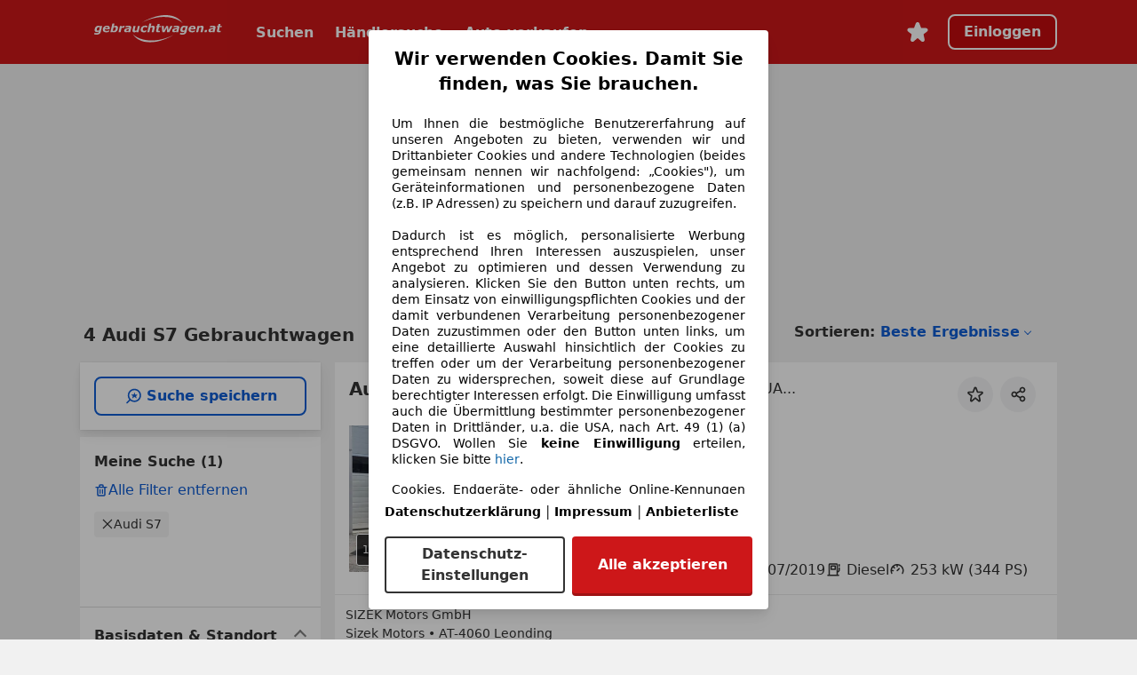

--- FILE ---
content_type: text/html; charset=utf-8
request_url: https://www.gebrauchtwagen.at/angebote/audi/s7
body_size: 117839
content:
<!DOCTYPE html><html lang="de-AT" data-theme="gwat"><head><meta charSet="utf-8"/><meta name="viewport" content="width=device-width"/><title>Audi S7 Gebrauchtwagen - gebrauchtwagen.at</title><link rel="preload" href="https://prod.pictures.autoscout24.net/listing-images/6e7d945c-8717-4cb8-b072-2943fba563e4_7e8c3281-25a2-43d0-bbe9-a895a140e984.jpg/250x188.webp" as="image" media="(min-width: 768px) and (max-width: 1099px) and (-webkit-max-device-pixel-ratio: 1)"/><link rel="preload" href="https://prod.pictures.autoscout24.net/listing-images/6e7d945c-8717-4cb8-b072-2943fba563e4_7e8c3281-25a2-43d0-bbe9-a895a140e984.jpg/480x360.webp" as="image" media="(max-width: 767px), (min-width: 1100px), (-webkit-min-device-pixel-ratio: 1.01)"/><script data-testid="breadcrumbs-json-ld" type="application/ld+json">{"@context":"https://schema.org","@type":"BreadcrumbList","itemListElement":[{"@type":"ListItem","position":1,"item":{"@id":"/","name":"Startseite"}},{"@type":"ListItem","position":2,"item":{"@id":"/angebote","name":"Suche"}},{"@type":"ListItem","position":3,"item":{"@id":"/angebote/audi","name":"Audi"}},{"@type":"ListItem","position":4,"item":{"@id":"/angebote/audi/s7","name":"S7"}}]}</script><link rel="preload" href="/assets/s24-osa/as24-osa-redesign-integration.js" as="script"/><meta name="next-head-count" content="7"/>
<meta name="mobile-web-app-capable" content="yes"/>
<meta name="apple-mobile-web-app-capable" content="yes"/>
<meta name="apple-mobile-web-app-title" content=""/>
<meta name="apple-mobile-web-app-status-bar-style" content="black"/>
<meta name="format-detection" content="telephone=no"/>

<link rel="apple-touch-icon" sizes="180x180" href="/assets/acquisition-fragments/metatags/images/gebrauchtwagen_at/apple-touch-icon.png"/>
<link rel="icon" type="image/png" sizes="32x32" href="/assets/acquisition-fragments/metatags/images/gebrauchtwagen_at/favicon-32x32.png"/>
<link rel="icon" type="image/png" sizes="16x16" href="/assets/acquisition-fragments/metatags/images/gebrauchtwagen_at/favicon-16x16.png"/>
<link rel="mask-icon" href="/assets/acquisition-fragments/metatags/images/gebrauchtwagen_at/safari-pinned-tab.svg" color="#cd1719"/>
<meta name="msapplication-TileColor" content="#cd1719"/>
<meta name="theme-color" content="#ffffff"/>
<meta name="facebook-domain-verification" content="kz2b6o1tha847yv1angkd5xm0wa4vw"/>
<link rel="SHORTCUT ICON" href="/assets/acquisition-fragments/metatags/images/gebrauchtwagen_at/favicon.ico"/>

<link rel="preconnect" href="https://prod.pictures.autoscout24.net"/><meta property="og:site_name" content="Gebrauchtwagen.at"/><meta property="og:type" content="website"/><meta name="format-detection" content="telephone=no"/><meta name="robots" content="index,follow"/><link rel="canonical" href="https://www.gebrauchtwagen.at/angebote/audi/s7"/><script type="application/ld+json">{"@context":"http:\u002F\u002Fschema.org","@graph":[{"@type":"Car","name":"Audi S7 Gebrauchtwagen - gebrauchtwagen.at","description":"$count Audi S7 Gebrauchtwagen Angebote. Gebrauchtwagen, Neuwagen und Nutzfahrzeuge finden und inserieren auf gebrauchtwagen.at!","manufacturer":"Audi","model":"S7"}]}</script><meta property="og:image" content="https://www.autoscout24.de/assets/as24-search-funnel/images/og_image_gwat.jpg"/><meta property="og:image:width" content="1200"/><meta property="og:image:height" content="630"/><meta name="description" content="4 Audi S7 Gebrauchtwagen Angebote. Gebrauchtwagen, Neuwagen und Nutzfahrzeuge finden und inserieren auf gebrauchtwagen.at!"/><meta property="og:url" content="https://www.gebrauchtwagen.at/angebote/audi/s7"/><meta property="og:title" content="Audi S7 Gebrauchtwagen - gebrauchtwagen.at"/><meta property="og:description" content="4 Audi S7 Gebrauchtwagen Angebote. Gebrauchtwagen, Neuwagen und Nutzfahrzeuge finden und inserieren auf gebrauchtwagen.at!"/><link rel="manifest" href="/service-worker/manifests/manifest.json"/><style>:root{--base-0:0px;--base-1:1px;--base-2:2px;--base-4:4px;--base-6:6px;--base-8:8px;--base-12:12px;--base-14:14px;--base-16:16px;--base-18:18px;--base-20:20px;--base-24:24px;--base-28:28px;--base-32:32px;--base-36:36px;--base-40:40px;--base-48:48px;--base-54:54px;--base-64:64px;--base-999:999px;--color-black-10:#f4f4f4;--color-black-20:#eaeaea;--color-black-30:#d6d6d6;--color-black-40:#acacac;--color-black-50:#949494;--color-black-70:#7c7c7c;--color-black-80:#676767;--color-black-90:#333;--color-black-100:#000;--color-grey-warm-10:#f9f9f6;--color-grey-warm-20:#f4f4f0;--color-grey-warm-30:#dad9ce;--color-grey-warm-40:#a9a68e;--color-grey-warm-50:#979278;--color-grey-warm-70:#8a836c;--color-grey-warm-80:#5f594d;--color-grey-warm-90:#333;--color-grey-warm-100:#292621;--color-blue-20:#e2f1ff;--color-blue-30:#b9dcff;--color-blue-40:#8ac8ff;--color-blue-50:#57b2ff;--color-blue-70:#0082fa;--color-blue-80:#076fe6;--color-blue-90:#105dd3;--color-blue-100:#173db4;--color-indigo-20:#e0f1fe;--color-indigo-30:#b8e3fe;--color-indigo-40:#7ccefd;--color-indigo-50:#37b6fa;--color-indigo-70:#1695df;--color-indigo-80:#007ac5;--color-indigo-90:#0162a3;--color-indigo-100:#072c4a;--color-green-20:#e9f6e8;--color-green-30:#cae9c7;--color-green-40:#83cf7e;--color-green-50:#4cb944;--color-green-70:#359730;--color-green-80:#298625;--color-green-100:#0d670f;--color-orange-20:#ffdab3;--color-orange-30:#ffc385;--color-orange-40:#ffac59;--color-orange-50:#fd9537;--color-orange-70:#cf6a12;--color-orange-80:#92541d;--color-orange-100:#552f0d;--color-amber-20:#fcf4d4;--color-amber-30:#f7db5a;--color-amber-40:#f2ca26;--color-amber-50:#d0a91b;--color-amber-70:#7d6510;--color-amber-80:#715b0e;--color-amber-100:#473a0b;--color-red-20:#feedec;--color-red-30:#fccdca;--color-red-40:#f69493;--color-red-50:#ed6969;--color-red-70:#ed1c24;--color-red-80:#c60000;--color-red-100:#4b0401;--color-teal-20:#ebfaf6;--color-teal-30:#dafee8;--color-teal-40:#61d6bb;--color-teal-50:#2bb092;--color-teal-80:#007d77;--color-teal-100:#005245;--color-yellow-20:#fdfccc;--color-yellow-30:#f5f200;--color-yellow-40:#ede500;--color-white:#fff;--color-transparent:rgba(255,255,255,0)}[data-theme]{font-family:system-ui,-apple-system,BlinkMacSystemFont,Segoe UI,Roboto,Noto Sans,Ubuntu,Cantarell,Helvetica Neue,Helvetica,Arial,sans-serif,Apple Color Emoji,Segoe UI Emoji,Segoe UI Symbol;font-size:var(--font-font-size-body);letter-spacing:var(--font-letter-spacing-default);line-height:var(--font-line-height-body);color:var(--color-text-and-icon-default)}[data-theme] hr,hr[data-theme]{margin-top:var(--base-8);margin-bottom:var(--base-8);border:0;border-top:var(--base-1)solid var(--color-black-20)}a{color:var(--color-text-and-icon-link);text-decoration:none}a:hover{color:var(--color-text-and-icon-link-hover)}abbr,acronym,address,applet,article,aside,audio,b,big,blockquote,body,canvas,caption,center,cite,code,dd,del,details,dfn,div,dl,dt,em,embed,fieldset,figcaption,figure,footer,form,h1,h2,h3,h4,h5,h6,header,hgroup,html,i,iframe,img,ins,kbd,label,legend,li,mark,menu,nav,object,ol,output,p,pre,q,ruby,s,samp,section,small,span,strike,strong,sub,summary,sup,table,tbody,td,tfoot,th,thead,time,tr,tt,u,ul,var,video{font:inherit;vertical-align:baseline;color:inherit;border:0}a{font:inherit;vertical-align:baseline;border:0}button,input,select,textarea{font:inherit}button{cursor:pointer;-webkit-user-select:none;-ms-user-select:none;user-select:none}article,aside,details,figcaption,figure,footer,header,hgroup,menu,nav,section{display:block}ol,ul{list-style:none}blockquote,q{quotes:none}blockquote:before,blockquote:after,q:before,q:after{content:&quot;&quot;;content:none}table{border-collapse:collapse;border-spacing:0}*,:before,:after{box-sizing:border-box;margin:0;padding:0}html{-webkit-text-size-adjust:100%;-moz-text-size-adjust:100%;-ms-text-size-adjust:100%;text-size-adjust:100%;-webkit-overflow-scrolling:touch;overflow-y:scroll}body{-webkit-overflow-scrolling:touch}h1,h2,h3,h4,h5,h6{font-weight:400}input,textarea,select{position:relative}picture img{vertical-align:top}:root{font-size:var(--font-font-size-body);line-height:var(--font-line-height-body);letter-spacing:var(--font-letter-spacing-default);color:var(--color-text-and-icon-default)}:root [disabled]{color:var(--color-text-and-icon-disabled)}[data-theme] ::selection{background-color:var(--color-surface-selection)}:root{--border-radius-none:var(--base-0);--border-radius-s:var(--base-4);--border-radius-m:var(--base-8);--border-radius-l:var(--base-16);--border-radius-full:var(--base-999);--border-width-thin:var(--base-1);--border-width-thick:var(--base-2);--size-icon-s:var(--base-8);--size-icon-m:var(--base-16);--size-icon-l:var(--base-24);--spacing-2xs:var(--base-4);--spacing-xs:var(--base-8);--spacing-s:var(--base-12);--spacing-m:var(--base-16);--spacing-l:var(--base-24);--spacing-xl:var(--base-32);--spacing-2xl:var(--base-40);--spacing-3xl:var(--base-48);--spacing-4xl:var(--base-64);--component-button-color-fill-primary:var(--component-button-color-fill-primary-default,#076fe6);--component-chip-color-stroke:var(--component-chip-color-stroke-default,#acacac);--color-surface-subtle:var(--color-canvas-default,#f4f4f4);--component-tooltip-z-index:1000;--black-100:var(--color-black-100,#000);--spacing-xxs:var(--spacing-2xs,.25rem);--font-font-size-xs:var(--font-font-size-caption,.75rem)}.sr-visually-hidden{clip:rect(0 0 0 0);clip-path:inset(50%);white-space:nowrap;border:0;width:1px;height:1px;margin:-1px;padding:0;overflow:hidden;position:absolute!important}.sr-thin-scrollbar{scroll-behavior:smooth;scrollbar-width:thin;scrollbar-color:var(--color-overlay-default)var(--color-transparent)}.sr-thin-scrollbar::-webkit-scrollbar{background-color:var(--color-transparent);width:var(--spacing-xs);border:0px solid var(--color-transparent)}.sr-thin-scrollbar::-webkit-scrollbar-thumb{background-color:var(--color-overlay-default);border:var(--base-2)solid var(--color-transparent);border-radius:var(--spacing-2xs);background-clip:padding-box}
[data-theme=gwat]{--color-elevation-dark:rgba(0,0,0,.12);--color-elevation-light:rgba(0,0,0,.05);--color-overlay-default:rgba(51,51,51,.8);--border-radius-none:0px;--border-radius-s:4px;--border-radius-m:8px;--border-radius-l:16px;--border-radius-full:999px;--border-width-thin:1px;--border-width-thick:2px;--font-font-family:SF Pro;--font-letter-spacing-default:0px;--font-letter-spacing-tight:0px;--font-font-size-display-xl:3rem;--font-font-size-display-l:0rem;--font-font-size-title:1.25rem;--font-font-size-body:1rem;--font-font-size-body-s:0rem;--font-font-size-caption:.75rem;--font-font-size-headline-desktop:2rem;--font-font-size-headline-mobile:1.5rem;--font-line-height-display-xl:1.125;--font-line-height-display-l:0;--font-line-height-title:1.4;--font-line-height-body:1.5;--font-line-height-body-s:0;--font-line-height-caption:1.33;--font-line-height-headline-desktop:1.25;--font-line-height-headline-mobile:1.33;--font-font-weight-regular:400;--font-font-weight-bold:600;--size-icon-s:8px;--size-icon-m:16px;--size-icon-l:24px;--spacing-2xs:4px;--spacing-xs:8px;--spacing-s:12px;--spacing-m:16px;--spacing-l:24px;--spacing-xl:32px;--spacing-2xl:40px;--spacing-3xl:48px;--spacing-4xl:64px;--color-text-and-icon-default:var(--color-black-90,#333);--color-text-and-icon-muted:var(--color-black-80,#676767);--color-text-and-icon-placeholder:var(--color-black-80,#676767);--color-text-and-icon-link:var(--color-blue-90,#105dd3);--color-text-and-icon-link-hover:var(--color-blue-100,#173db4);--color-text-and-icon-inverse:var(--color-white,#fff);--color-text-and-icon-link-inverse:var(--color-blue-30,#b9dcff);--color-text-and-icon-disabled:var(--color-black-40,#acacac);--color-canvas-default:var(--color-black-10,#f4f4f4);--color-surface-default:var(--color-white,#fff);--color-surface-muted:var(--color-black-10,#f4f4f4);--color-surface-contrast:var(--color-black-90,#333);--color-surface-brand:var(--color-red-70,#ed1c24);--color-surface-brand-muted:var(--color-red-80,#c60000);--color-surface-brand-accent:var(--color-black-90,#333);--color-surface-interactive:var(--color-blue-80,#076fe6);--color-surface-disabled:var(--color-black-20,#eaeaea);--color-surface-destructive:var(--color-red-80,#c60000);--color-surface-selected:var(--color-black-90,#333);--color-surface-selection:var(--color-blue-30,#b9dcff);--color-stroke-default:var(--color-black-40,#acacac);--color-stroke-strong:var(--color-black-90,#333);--color-stroke-muted:var(--color-black-30,#d6d6d6);--color-stroke-divider:var(--color-black-30,#d6d6d6);--color-stroke-inverse:var(--color-white,#fff);--color-stroke-interactive:var(--color-blue-90,#105dd3);--color-stroke-focus:var(--color-black-90,#333);--color-stroke-focus-inverse:var(--color-white,#fff);--color-feedback-error-strong:var(--color-red-80,#c60000);--color-feedback-error-muted:var(--color-red-20,#feedec);--color-feedback-success-strong:var(--color-green-100,#0d670f);--color-feedback-success-muted:var(--color-green-20,#e9f6e8);--color-feedback-warning-strong:var(--color-amber-70,#7d6510);--color-feedback-warning-muted:var(--color-amber-20,#fcf4d4);--color-feedback-info-strong:var(--color-blue-100,#173db4);--color-feedback-info-muted:var(--color-blue-20,#e2f1ff);--border-radius-card:var(--border-radius-m,8px);--component-checkbox-border-radius:var(--border-radius-s,4px);--color-text-and-icon-selected:var(--color-text-and-icon-inverse,#fff);--component-radiobutton-border-width-active-indicator:0px;--component-radio-button-group-border-radius-inside:0px;--component-notification-banner-border-radius:0px;--component-button-color-fill-primary-hover:var(--color-blue-100,#173db4);--component-button-color-text-and-icon-ghost-accent-hover:var(--color-blue-100,#173db4);--component-button-border-radius:var(--border-radius-m,8px);--component-button-sizing-vertical-padding:var(--spacing-xs,8px);--component-autosuggest-spacing-list-item-horizontal-padding:var(--spacing-m,16px);--component-autosuggest-spacing-list-item-vertical-padding:var(--spacing-xs,8px);--component-chip-font-line-height:var(--font-line-height-body,1.5);--component-chip-font-font-size:var(--font-font-size-body,1rem);--component-chip-size-icon:var(--size-icon-l,24px);--component-chip-size-icon-cross:var(--size-icon-m,16px);--component-forms-border-radius:var(--border-radius-s,4px);--component-forms-spacing-height:var(--spacing-l,24px);--component-forms-spacing-width:var(--spacing-l,24px);--component-forms-color-stroke-rest:var(--color-black-70,#7c7c7c);--component-radiobutton-color-fill-active-indicator:var(--color-black-90,#333);--component-radio-button-group-border-width:var(--border-width-thin,1px);--component-radio-button-group-border-radius-outside:var(--border-radius-s,4px);--component-slider-color-fill-track:var(--color-black-30,#d6d6d6);--component-slider-color-fill-track-filled:var(--color-black-80,#676767);--component-toggle-color-fill-checked-hover:var(--color-blue-100,#173db4);--component-notification-banner-border-width:var(--border-width-thick,2px);--component-tag-color-brand-fill:var(--color-blue-20,#e2f1ff);--component-button-color-fill-primary-default:var(--color-surface-interactive,#076fe6);--component-button-color-text-and-icon-secondary:var(--color-text-and-icon-default,#333);--component-button-color-text-and-icon-primary:var(--color-text-and-icon-inverse,#fff);--component-button-color-stroke-secondary:var(--color-stroke-strong,#333);--component-checkbox-color-fill-checked:var(--color-surface-selected,#333);--component-checkbox-color-fill-checked-disabled:var(--color-surface-default,#fff);--component-checkbox-color-stroke-checked:var(--color-stroke-strong,#333);--component-checkbox-color-stroke-checked-disabled:var(--color-stroke-muted,#d6d6d6);--component-checkbox-text-and-icons-checked:var(--color-text-and-icon-inverse,#fff);--component-checkbox-text-and-icons-checked-disabled:var(--color-text-and-icon-inverse,#fff);--component-chip-color-fill:var(--color-surface-muted,#f4f4f4);--component-chip-color-stroke-default:var(--color-stroke-default,#acacac);--component-chip-color-stroke-hover:var(--color-stroke-strong,#333);--component-chip-color-text-and-icon:var(--color-text-and-icon-default,#333);--component-forms-color-fill:var(--color-surface-default,#fff);--component-forms-color-stroke-hover:var(--color-stroke-strong,#333);--component-radiobutton-color-fill-active:var(--color-surface-default,#fff);--component-radiobutton-color-fill-active-error:var(--color-surface-default,#fff);--component-radiobutton-color-fill-active-disabled:var(--color-surface-default,#fff);--component-radiobutton-color-fill-active-indicator-error:var(--color-feedback-error-strong,#c60000);--component-radiobutton-color-fill-active-indicator-disabled:var(--color-text-and-icon-disabled,#acacac);--component-radiobutton-color-stroke-active:var(--component-forms-color-stroke-rest,#7c7c7c);--component-radio-button-group-color-fill:var(--color-surface-default,#fff);--component-slider-color-fill-thumb:var(--color-surface-selected,#333);--component-tab-color-stroke-selected:var(--color-stroke-strong,#333);--component-navigation-header-color-stroke-hover:var(--color-stroke-strong,#333);--component-navigation-header-color-text-and-icons:var(--color-text-and-icon-default,#333);--component-tag-color-brand-text-and-icon:var(--color-text-and-icon-default,#333);--component-tooltip-color-text-and-icon:var(--color-text-and-icon-inverse,#fff);--component-tooltip-color-fill:var(--color-surface-contrast,#333);--component-radiobutton-color-stroke-hover:var(--component-forms-color-stroke-hover,#333);--component-radio-button-group-color-text-and-icon-selected:var(--color-text-and-icon-selected,#fff)}</style><script>if(!window.IntersectionObserver) { 
                document.write('<script src="/assets/as24-search-funnel/intersection-observer.js"><\/script>')
              }</script><script id="global-tracking-script" async="" type="module">function r(){if(typeof window!="object")return;if(window.showcar=window.showcar||{},window?.showcar?.tracking){console.error("Double init: window.showcar.tracking object already exists");return}let n=import("https://www.gebrauchtwagen.at/assets/showcar/brave-flamingo/full-script-5EK6JZVX.js"),o={loadGtm:async function(...t){(await n).loadGtm(...t)},trackBtsEvent:async function(...t){(await n).trackBtsEvent(...t)},trackBtsImpressionEvent:async function(...t){(await n).trackBtsImpressionEvent(...t)},trackPlanktonEvent:async function(...t){(await n).trackPlanktonEvent(...t)}};window.showcar.tracking=o}r();
//# sourceMappingURL=https://www.gebrauchtwagen.at/assets/showcar/brave-flamingo/GW_de_AT.js.map
</script><script>!function(){if("function"!=typeof window.__tcfapi||window.__tcfapi&&"function"!=typeof window.__tcfapi.start){var t,a=[],e=window,i=e.document,c=e.__tcfapi?e.__tcfapi.start:function(){};if(!e.__tcfapi&&function t(){var a=!!e.frames.__tcfapiLocator;if(!a){if(i.body){var c=i.createElement("iframe");c.style.cssText="display:none",c.name="__tcfapiLocator",i.body.appendChild(c)}else setTimeout(t,5)}return!a}()||e.__tcfapi&&!e.__tcfapi.start){var f=e.__tcfapi?e.__tcfapi():[];a.push.apply(a,f),e.__tcfapi=function(...e){var i=[...e];if(!e.length)return a;if("setGdprApplies"===i[0])i.length>3&&2===parseInt(i[1],10)&&"boolean"==typeof i[3]&&(t=i[3],"function"==typeof i[2]&&i[2]("set",!0));else if("ping"===i[0]){var c={gdprApplies:t,cmpLoaded:!1,apiVersion:"2.0"};"function"==typeof i[2]&&i[2](c,!0)}else a.push(i)},e.__tcfapi.commandQueue=a,e.__tcfapi.start=c,e.addEventListener("message",function(t){var a="string"==typeof t.data,i={};try{i=a?JSON.parse(t.data):t.data}catch(c){}var f=i.__tcfapiCall;f&&e.__tcfapi(f.command,f.version,function(e,i){if(t.source){var c={__tcfapiReturn:{returnValue:e,success:i,callId:f.callId,command:f.command}};a&&(c=JSON.stringify(c)),t.source.postMessage(c,"*")}},f.parameter)},!1)}}}();</script><script type="module" async="">(function(){"use strict";try{var e=document.createElement("style");e.appendChild(document.createTextNode('._consent-popup_e6i1r_1{position:fixed;display:grid;place-items:center;background-color:#00000059;isolation:isolate;z-index:9999999999;counter-reset:css-counter 0;top:0;left:0;right:0;bottom:0;font-family:system-ui,-apple-system,BlinkMacSystemFont,Segoe UI,Roboto,Helvetica,Arial,sans-serif,"Apple Color Emoji","Segoe UI Emoji",Segoe UI Symbol;font-size:1rem}._consent-popup-inner_e6i1r_21{background-color:#fff;padding:18px 18px 0;max-width:450px;text-align:justify;border-radius:4px;box-shadow:0 12px 24px #0000000d,0 8px 16px #0000000d,0 4px 8px #0000000d,0 0 2px #0000001f}._scrollable-container_e6i1r_33{max-height:70vh;overflow:auto;padding:0 8px}._headline_e6i1r_40{font-size:20px!important;line-height:1.4;font-weight:700;margin-bottom:22px;color:#000;text-align:center}._content_e6i1r_49{font-weight:400;color:#000;font-size:14px!important;line-height:1.3;margin-bottom:16px}._content_e6i1r_49 a{color:#1166a8;font-size:14px!important;text-decoration:none}._content_e6i1r_49 b{font-weight:700}._consent-decline_e6i1r_67{font-weight:500;color:#1166a8;cursor:pointer;text-decoration:none;border:none;background:transparent;padding:0}._consent-decline_e6i1r_67:hover{color:#0c4f90}._consent-decline_e6i1r_67:active{color:#083b78}._acceptance-buttons_e6i1r_85{display:flex;justify-content:space-between;background-color:fff;padding-bottom:18px;padding-top:8px}._acceptance-buttons_e6i1r_85>button{font-weight:700;font-size:16px!important;line-height:1.5;border-radius:4px;color:#333;padding:6px 0;width:49%}._consent-settings_e6i1r_103{background-color:inherit;cursor:pointer;text-align:center;border-width:2px;border-style:solid;border-color:#333}._consent-accept_e6i1r_114{background-color:#cd1719;box-shadow:0 3px #9f1213;color:#fff!important;cursor:pointer;border:none;text-align:center}._consent-accept_e6i1r_114:hover{background-color:#b11416}._legalDisclosure_e6i1r_128{margin-top:8px;margin-bottom:8px}._legalDisclosure_e6i1r_128>a{font-size:14px!important;color:#000;font-weight:600}._headingForPurposes_e6i1r_138{display:block;font-size:14px;margin-block-start:1.67em;margin-block-end:1.67em;margin-inline-start:0px;margin-inline-end:0px;font-weight:700}@media screen and (max-width: 767px){._consent-popup-inner_e6i1r_21{margin:20px}._headline_e6i1r_40{margin-bottom:28px}}@media screen and (max-height: 680px){._scrollable-container_e6i1r_33{max-height:60vh}}')),document.head.appendChild(e)}catch(o){console.error("vite-plugin-css-injected-by-js",o)}})();
const e={...{headline:"Wir verwenden Cookies. Damit Sie finden, was Sie brauchen.",description:'Um Ihnen die bestmögliche Benutzererfahrung auf unseren Angeboten zu bieten, verwenden wir und Drittanbieter Cookies und andere Technologien (beides gemeinsam nennen wir nachfolgend: „Cookies"), um Geräteinformationen und personenbezogene Daten (z.B. IP Adressen) zu speichern und darauf zuzugreifen.<br><br>Dadurch ist es möglich, personalisierte Werbung entsprechend Ihren Interessen auszuspielen, unser Angebot zu optimieren und dessen Verwendung zu analysieren. Klicken Sie den Button unten rechts, um dem Einsatz von einwilligungspflichten Cookies und der damit verbundenen Verarbeitung personenbezogener Daten zuzustimmen oder den Button unten links, um eine detaillierte Auswahl hinsichtlich der Cookies zu treffen oder um der Verarbeitung personenbezogener Daten zu widersprechen, soweit diese auf Grundlage berechtigter Interessen erfolgt. Die Einwilligung umfasst auch die Übermittlung bestimmter personenbezogener Daten in Drittländer, u.a. die USA, nach Art. 49 (1) (a) DSGVO. Wollen Sie <b>keine Einwilligung</b> erteilen, klicken Sie bitte ${$2}.',adjustPreferences:"Sie können Ihre Präferenzen jederzeit anpassen und erteilte Einwilligungen widerrufen, indem Sie in unserer Datenschutzerklärung den Privacy Manager besuchen.",acceptButton:"Alle akzeptieren",privacySettings:"Datenschutz-Einstellungen",here:"hier",privacy:"Datenschutzerklärung",imprint:"Impressum",vendorCount:"Wir arbeiten mit @@@@@@@ Anbietern zusammen.",vendorList:"Anbieterliste",purposesHeading:"Zwecke",newWindowWarning:"öffnet in einem neuen Fenster"},privacyUrl:"https://www.gebrauchtwagen.at/datenschutz/",imprintUrl:"https://www.gebrauchtwagen.at/impressum/",vendorListUrl:"https://www.gebrauchtwagen.at/consent-management/?redirectTo=https%3A%2F%2Fwww.gebrauchtwagen.at%2F#vendors",...{purposes:{1:{name:"Speichern von oder Zugriff auf Informationen auf einem Endgerät",description:"Cookies, Endgeräte- oder ähnliche Online-Kennungen (z. B. login-basierte Kennungen, zufällig generierte Kennungen, netzwerkbasierte Kennungen) können zusammen mit anderen Informationen (z. B. Browsertyp und Browserinformationen, Sprache, Bildschirmgröße, unterstützte Technologien usw.) auf Ihrem Endgerät gespeichert oder von dort ausgelesen werden, um es jedes Mal wiederzuerkennen, wenn es eine App oder einer Webseite aufruft. Dies geschieht für einen oder mehrere der hier aufgeführten Verarbeitungszwecke."},25:{name:"Essentielle Seitenfunktionen",description:"Wir bzw. diese Anbieter nutzen Cookies oder ähnliche Tools und Technologien, die für die essentielle Seitenfunktionen erforderlich sind und die einwandfreie Funktionalität der Webseite sicherstellen.  Sie werden normalerweise als Folge von Nutzeraktivitäten genutzt, um wichtige Funktionen wie das Setzen und Aufrechterhalten von Anmeldedaten oder Datenschutzeinstellungen zu ermöglichen. Die Verwendung dieser Cookies bzw. ähnlicher Technologien kann normalerweise nicht abgeschaltet werden. Allerdings können bestimmte Browser diese Cookies oder ähnliche Tools blockieren oder Sie darauf hinweisen. Das Blockieren dieser Cookies oder ähnlicher Tools kann die Funktionalität der Webseite beeinträchtigen."},26:{name:"Erweiterte Seitenfunktionen",description:"Wir bzw. Drittanbieter nutzen unterschiedliche technologische Mittel, darunter u.a. Cookies und ähnliche Tools auf unserer Webseite, um Ihnen erweiterte Seitenfunktionen anzubieten und ein verbessertes Nutzungserlebnis zu gewährleisten. Durch diese erweiterten Funktionalitäten ermöglichen wir die Personalisierung unseres Angebotes - etwa, um Ihre Suchvorgänge bei einem späteren Besuch fortzusetzen, Ihnen passende Angebote aus Ihrer Nähe anzuzeigen oder personalisierte Werbung und Nachrichten bereitzustellen und diese auszuwerten. Mit Ihrer Einwilligung werden nutzungsbasierte Informationen an von Ihnen kontaktierte Händler übermittelt. Einige Cookies/Tools werden von den Anbietern verwendet, um von Ihnen bei Finanzierungsanfragen angegebene Informationen für 30 Tage zu speichern und innerhalb dieses Zeitraums automatisch für die Befüllung neuer Finanzierungsanfragen wiederzuverwenden. Ohne die Verwendung solcher Cookies/Tools können solche erweiterten Funktionen ganz oder teilweise nicht genutzt werden."}},stacks:{1:"Genaue Standortdaten und Identifikation durch Scannen von Endgeräten",42:"Personalisierte Werbung und Inhalte, Messung von Werbeleistung und der Performance von Inhalten, Zielgruppenforschung sowie Entwicklung und Verbesserung von Angeboten"}}},n={},t=function(e,t,s){return t&&0!==t.length?Promise.all(t.map((e=>{if((e=function(e){return"/"+e}(e))in n)return;n[e]=!0;const t=e.endsWith(".css"),s=t?'[rel="stylesheet"]':"";if(document.querySelector(`link[href="${e}"]${s}`))return;const r=document.createElement("link");return r.rel=t?"stylesheet":"modulepreload",t||(r.as="script",r.crossOrigin=""),r.href=e,document.head.appendChild(r),t?new Promise(((n,t)=>{r.addEventListener("load",n),r.addEventListener("error",(()=>t(new Error(`Unable to preload CSS for ${e}`))))})):void 0}))).then((()=>e())):e()},s="ABCDEFGHIJKLMNOPQRSTUVWXYZabcdefghijklmnopqrstuvwxyz0123456789-_";function r(e){var n;return null==(n=document.cookie.match("(^|;)\\s*"+e+"\\s*=\\s*([^;]+)"))?void 0:n.pop()}function o(e,n){const t="domain="+g(document.location.hostname);document.cookie=[`${e}=${n}`,"path=/","max-age=31536000",t,"samesite=Lax"].join(";")}function i(e,n){if(!n)return!1;return 100*function(e){if(!/^[A-Za-z0-9\-_]+$/.test(e))return-1;let n="";for(const t of e)n+=s.indexOf(t).toString(2).padStart(6,"0");return parseInt(n,2)}(n.substring(1,7))>Date.now()-864e5*e}const a=["autoscout24","autoplenum-development","autoplenum-staging","autoplenum","12gebrauchtwagen","12neuwagen","leasingmarkt","bild","leasevergelijker","autotrader","gebrauchtwagen","leasingtime"];const c=["autoscout24","autoplenum","autoplenum-development","autoplenum-staging","autotrader","gebrauchtwagen","leasingmarkt","leasingtime","12gebrauchtwagen","12gebrauchtwagen-staging","12gebrauchtwagen-development","12neuwagen","12neuwagen-staging","12neuwagen-development","bild","leasevergelijker","autotrader","autohebdo"],u={autoscout24:["de","be","at","es","it","fr","nl","lu","pl","hu","bg","ro","cz","ru","hr","se","com.tr","com.ua","com"],autoplenum:["de","at"],"autoplenum-development":["de","at"],"autoplenum-staging":["de","at"],autotrader:["nl","ca"],gebrauchtwagen:["at"],leasingmarkt:["de","at"],leasingtime:["de"],"12gebrauchtwagen":["de"],"12gebrauchtwagen-development":["de"],"12gebrauchtwagen-staging":["de"],"12neuwagen":["de"],"12neuwagen-development":["de"],"12neuwagen-staging":["de"],bild:["de"],leasevergelijker:["nl"],autohebdo:["net"]},d=["https://bild.de","https://leasingtime.de","https://rebuild.leasingtime.de","https://staging.leasingmarkt.de","https://staging.leasevergelijker.nl"];function l({origin:e,hostName:n,protocol:t,port:s}){const r=n.includes("autoscout24")&&n.includes("local"),o=!r&&t?`${t}//`:"https://",i=!r&&s?`:${s}`:"";if(d.includes(null!=e?e:""))return e;if(n.includes("autoscout24")&&"localhost"===n)return"https://www.autoscout24.com";if(e&&!e.includes("autoscout24")&&e.includes("local"))return e;let a="";for(const u of c)n.includes(`.${u}.`)&&(a=u);if(""===a)return"https://www.autoscout24.com";for(const c of u[a])if(n.endsWith(`.${c}`))return`${o}www.${a}.${c}${i}`;return"https://www.autoscout24.com"}const g=e=>{const n=l({hostName:e});return e&&n?n.replace("https://","").replace("www.","").replace("local.","").replace("localhost","www.autoscout24.com").replace(/:.*$/,""):"www.autoscout24.com"},p=window.location;function m(e){const{hostname:n,pathname:t,protocol:s,port:r,origin:o}=p,i=l({origin:o,hostName:n,protocol:s,port:r});if(!i)return;if(e&&"bild"===e)return`${i}/leasing/consent-management`;if(!n.includes("autoscout24"))return`${i}/consent-management`;var a;return`${n.endsWith(".be")&&n.includes("autoscout24")?`${i}${a=t,a.startsWith("/nl")?"/nl":"/fr"}`:i}/consent-management`}function h({translations:e,companyName:n,styles:t,contentHtml:s,buttonOrder:i}){const a=(new Document).querySelector.call(document,"#as24-cmp-popup");a&&a.remove(),function({translations:e,companyName:n,styles:t,contentHtml:s,buttonOrder:i}){const a={accept:`<button class=${t["consent-accept"]} data-testid="as24-cmp-accept-all-button">${e.acceptButton}</button>`,settings:`<button class=${t["consent-settings"]} data-testid="as24-cmp-partial-consent-button">${e.privacySettings}</button>`,decline:`<button class=${t["consent-decline"]} data-testid="as24-cmp-decline-all-button">${e.declineButton}</button>`},c=i.map((e=>a[e])).join("\n"),u=`\n    <div class=${t["consent-popup"]} id="as24-cmp-popup">\n      <div class=${t["consent-popup-inner"]} data-testid="as24-cmp-container">\n        <div class=${t["scrollable-container"]}>\n          ${s}\n        </div>\n        <div class=${t.legalDisclosure}>\n          <a href=${e.privacyUrl} aria-label="${e.privacy}(${e.newWindowWarning})" target="_blank">${e.privacy}</a> | \n          <a href=${e.imprintUrl} aria-label="${e.imprint}(${e.newWindowWarning})" target="_blank">${e.imprint}</a> |\n          <a href=${e.vendorListUrl} aria-label="${e.vendorList}(${e.newWindowWarning})" target="_blank">${e.vendorList}</a>\n        </div>\n        <div class=${t["acceptance-buttons"]}>\n          ${c}\n        </div>\n      </div>\n    </div>`,d=document.createElement("div");d.innerHTML=u,d.addEventListener("click",(async function(e){e.target instanceof HTMLElement&&(e.target.closest('[data-testId="as24-cmp-accept-all-button"]')&&g({route:"accept-all",companyName:n}),e.target.closest('[data-testId="as24-cmp-decline-all-button"]')&&g({route:"decline-all",companyName:n}),e.target.closest('[data-testId="as24-cmp-partial-consent-button"]')&&g({route:"partial-consent",companyName:n}))})),document.body.appendChild(d);const l=m(n);async function g({route:e,companyName:n}){if("partial-consent"===e){const e=encodeURIComponent(p.href),n=`${l}/?redirectTo=${e}`;p.href=n}else{d.remove();const t=await fetch(`${l}/${e}`,{method:"POST",headers:{"Content-Type":"application/json"},body:JSON.stringify({companyName:n})}).then((e=>e.json())),s=r("euconsent-v2")||"";t["euconsent-v2"]!==s&&(o("euconsent-v2",t["euconsent-v2"]),o("cconsent-v2",encodeURIComponent(t["cconsent-v2"])),o("addtl_consent",t.addtl_consent),o("as24-cmp-signature",t["as24-cmp-signature"])),window.__tcfapi("updateCmpApi",2,(()=>null),t,e,!1)}}}({translations:e,companyName:n,styles:t,contentHtml:s,buttonOrder:i});try{if("1"===sessionStorage.cmpPopupShownEventSent)return;const e=m(n);sessionStorage.cmpPopupShownEventSent="1",navigator.sendBeacon(`${e}/popup-shown`,JSON.stringify({companyName:n}))}catch(c){}}const w=window.location;async function b(e){const n=w.hostname,s=(n.includes("local.autoscout24.")||n.includes("127.0.0.1")||n.includes("localhost"))&&!!document.getElementById("as24-cmp-local-body");let r;r=t(s?()=>import("../../full-cmp.js"):()=>import("https://www.autoscout24.de/assets/as24-cmp/full-cmp.js"),[]);try{(await r).initializeFullCmpApi(e)}catch(o){console.error(o)}}function f(e,n,t){o(e,n),t.delete(e)}const v=143,k={"consent-popup":"_consent-popup_e6i1r_1","consent-popup-inner":"_consent-popup-inner_e6i1r_21","scrollable-container":"_scrollable-container_e6i1r_33",headline:"_headline_e6i1r_40",content:"_content_e6i1r_49","consent-decline":"_consent-decline_e6i1r_67","acceptance-buttons":"_acceptance-buttons_e6i1r_85","consent-settings":"_consent-settings_e6i1r_103","consent-accept":"_consent-accept_e6i1r_114",legalDisclosure:"_legalDisclosure_e6i1r_128",headingForPurposes:"_headingForPurposes_e6i1r_138"};function y({description:e,templateValues:n,requiredKeys:t=[]}){for(const o of t){const t=`\${${o}}`;e.includes(t)&&!n[o]&&console.error(`Missing required template value: ${o}`)}return s=e,r=n,new Function("vars",["const tagged = ( "+Object.keys(r).join(", ")+" ) =>","`"+s+"`","return tagged(...Object.values(vars))"].join("\n"))(r);var s,r}const $={autoscout24:new Set(["en-GB","de-AT","fr-FR","fr-BE","fr-LU","it-IT","es-ES","pl-PL","nl-NL","bg-BG","ro-RO","hu-HU","hr-HR","cs-CZ","sv-SE","nl-BE","ru-RU","tr-TR","uk-UA","de-DE"]),"12gebrauchtwagen":new Set(["de-DE"]),"12neuwagen":new Set(["de-DE"]),autoplenum:new Set(["de-DE","de-AT"]),autotrader:new Set(["nl-NL"]),bild:new Set(["de-DE"]),gebrauchtwagen:new Set(["de-AT"]),leasevergelijker:new Set(["nl-NL"]),leasingmarkt:new Set(["de-DE"]),leasingtime:new Set(["de-DE"])},z=167;const _={strict:$.gebrauchtwagen.has("de-AT")?z:v},S=function({translations:e,styles:n}){const t=`<button class=${null==n?void 0:n["consent-decline"]} data-testid="as24-cmp-decline-all-button">${e.here}</button>`;return{...e,description:y({description:e.description,templateValues:{$1:null==e?void 0:e.consentUrl,$2:t},requiredKeys:["$2"]})}}({translations:e,vendorCount:_.strict,styles:k}),E=new class extends class{constructor(e,n,t){this.translations=e,this.vendorCount=n,this.styles=t,this.blocks=[]}addHeadline(e){return this.blocks.push(`<p class=${this.styles.headline}>${e}</p>`),this}addText(e,n){return(null==n?void 0:n.hr)&&this.blocks.push("<hr />"),this.blocks.push(`<p class=${this.styles.content}>${e}</p>`),this}addHeading(e,n){return(null==n?void 0:n.hr)&&this.blocks.push("<hr />"),this.blocks.push(`<p class=${this.styles.headingForPurposes}>${e}</p>`),this}addVendorCountLine(e){var n;const t=null==(n=this.translations.vendorCount)?void 0:n.replace(e,this.vendorCount.toString());return t&&this.addText(t,{hr:!0}),this}getButtonOrder(){return["settings","accept"]}build(){return this.blocks.join("\n")}}{buildContent(){return this.addHeadline(this.translations.headline).addText(this.translations.description).addText(this.translations.purposes[1].description).addText(this.translations.adjustPreferences).addHeading(this.translations.purposesHeading).addText(this.translations.stacks[1]).addText(this.translations.stacks[42],{hr:!0}).addHeading(this.translations.purposes[25].name,{hr:!0}).addText(this.translations.purposes[25].description,{hr:!0}).addHeading(this.translations.purposes[26].name,{hr:!0}).addText(this.translations.purposes[26].description).addVendorCountLine("@@@@@@@").build()}}(S,_.strict,k);var C;C={translations:S,isoCulture:"de-AT",companyName:"gebrauchtwagen",styles:k,mode:"strict",vendorListVersion:141,contentHtml:E.buildContent(),buttonOrder:E.getButtonOrder()},"undefined"!=typeof window&&function(e){var n,t;const s=new URL(e),o=null==(n=s.searchParams.get("show-as24-cmp"))?void 0:n.toLowerCase(),i=null==(t=r("show-as24-cmp"))?void 0:t.toLowerCase(),c=a.findIndex((e=>s.hostname.includes(`${e}`)))>-1;return"true"===o||"false"!==o&&("true"===i||"false"!==i&&c)}(w.href)&&function(){function e(n){document.body?n():setTimeout((()=>e(n)),1)}return new Promise((n=>{e(n)}))}().then((()=>async function({translations:e,...n}){if(function(){const e=window.self!==window.top,n=w.href.includes("disable-cmp=true")||(null==document?void 0:document.cookie.includes("disable-cmp=true")),t="true"===document.body.dataset.suppressCmp||"true"===document.body.dataset.suppresscmp,s=/autoscout24\.com\/entry\/.*/.test(w.href);return t||n||e||s}())return;const{companyName:t,styles:s,contentHtml:a,buttonOrder:c}=n;var u,d;window.addEventListener("showAs24Cmp",(()=>{h({translations:e,companyName:t,styles:s,contentHtml:a,buttonOrder:c})})),u=w.search,null!=(d=u.includes("sticky-as24-cmp=true"))&&d&&o("show-as24-cmp","true"),function(){const e=new URLSearchParams(w.search),n=new URLSearchParams(w.hash.slice(1)),t=e.get("euconsent-v2")||n.get("euconsent-v2"),s=e.get("cconsent-v2")||n.get("cconsent-v2"),r=e.get("addtl_consent")||n.get("addtl_consent"),o=e.get("cm-custom-vendors")||n.get("cm-custom-vendors"),i=e.get("cm-custom-purposes")||n.get("cm-custom-purposes"),a=!!(e.get("gdpr-auditId")||e.get("gdpr-last-interaction")||t||s||r||o||i);if(e.delete("gdpr-auditId"),e.delete("gdpr-last-interaction"),t&&f("euconsent-v2",t,e),s&&f("cconsent-v2",s,e),r&&f("addtl_consent",r,e),i&&f("cm-custom-purposes",i,e),o&&f("cm-custom-vendors",o,e),a){const n=e.toString();history.replaceState(null,"",n?`?${n}`:"")}}();const l=365,g=r("euconsent-v2")||"";i(l,g)?window.location.search.includes("googleConsentMode=true")&&(window.dataLayer=window.dataLayer||[],window.dataLayer.push("consent","default",{ad_storage:"granted",analytics_storage:"granted",functionality_storage:"granted",personalization_storage:"granted",security_storage:"granted"},{common_country:"de",common_language:"de",common_brand:"",common_environment:"live",common_platform:"web",common_techState:"tatsu"})):h({translations:e,companyName:t,styles:s,contentHtml:a,buttonOrder:c}),"loading"===document.readyState?window.addEventListener("DOMContentLoaded",(()=>b(n))):b(n)}(C))).catch(console.error);
</script><link rel="preload" href="/assets/as24-search-funnel/_next/static/css/0b69d06739f74f39.css" as="style"/><link rel="stylesheet" href="/assets/as24-search-funnel/_next/static/css/0b69d06739f74f39.css" data-n-g=""/><link rel="preload" href="/assets/as24-search-funnel/_next/static/css/d3420e303386eac7.css" as="style"/><link rel="stylesheet" href="/assets/as24-search-funnel/_next/static/css/d3420e303386eac7.css" data-n-p=""/><link rel="preload" href="/assets/as24-search-funnel/_next/static/css/0df2228142d1eb13.css" as="style"/><link rel="stylesheet" href="/assets/as24-search-funnel/_next/static/css/0df2228142d1eb13.css" data-n-p=""/><noscript data-n-css=""></noscript><script defer="" nomodule="" src="/assets/as24-search-funnel/_next/static/chunks/polyfills-42372ed130431b0a.js"></script><script src="/assets/as24-search-funnel/_next/static/chunks/webpack-8388a7a8f54c322e.js" defer=""></script><script src="/assets/as24-search-funnel/_next/static/chunks/framework-6f773ab18b666892.js" defer=""></script><script src="/assets/as24-search-funnel/_next/static/chunks/main-f47793195f6b25d7.js" defer=""></script><script src="/assets/as24-search-funnel/_next/static/chunks/pages/_app-a78d32d6f0417ab5.js" defer=""></script><script src="/assets/as24-search-funnel/_next/static/chunks/9713-64214d8123b2721e.js" defer=""></script><script src="/assets/as24-search-funnel/_next/static/chunks/7800-1a60f4575e289634.js" defer=""></script><script src="/assets/as24-search-funnel/_next/static/chunks/585-8508e8e5b2b23d15.js" defer=""></script><script src="/assets/as24-search-funnel/_next/static/chunks/2296-127b8c36d83e3f2f.js" defer=""></script><script src="/assets/as24-search-funnel/_next/static/chunks/5419-5594b27d78599c2d.js" defer=""></script><script src="/assets/as24-search-funnel/_next/static/chunks/3234-6a202f6eae309369.js" defer=""></script><script src="/assets/as24-search-funnel/_next/static/chunks/5944-ae757358cac2d893.js" defer=""></script><script src="/assets/as24-search-funnel/_next/static/chunks/7007-7184ab5581faf5fe.js" defer=""></script><script src="/assets/as24-search-funnel/_next/static/chunks/7527-ce854c03bf585a18.js" defer=""></script><script src="/assets/as24-search-funnel/_next/static/chunks/8703-9728466d243ccb0a.js" defer=""></script><script src="/assets/as24-search-funnel/_next/static/chunks/7009-ba10d609272c948d.js" defer=""></script><script src="/assets/as24-search-funnel/_next/static/chunks/1527-bb9e177f4ee4e3a1.js" defer=""></script><script src="/assets/as24-search-funnel/_next/static/chunks/3135-ae880fbabf8dd85a.js" defer=""></script><script src="/assets/as24-search-funnel/_next/static/chunks/5756-4563c47fadbf3bd4.js" defer=""></script><script src="/assets/as24-search-funnel/_next/static/chunks/3079-1d3917961a933e77.js" defer=""></script><script src="/assets/as24-search-funnel/_next/static/chunks/2175-8daa5655c0718900.js" defer=""></script><script src="/assets/as24-search-funnel/_next/static/chunks/2598-3c7f542fd0bb6eee.js" defer=""></script><script src="/assets/as24-search-funnel/_next/static/chunks/3172-eeb09902348a72aa.js" defer=""></script><script src="/assets/as24-search-funnel/_next/static/chunks/8811-d0e20b7d69296087.js" defer=""></script><script src="/assets/as24-search-funnel/_next/static/chunks/pages/lst/%5B...slug%5D-5a474c28f558bdba.js" defer=""></script><script src="/assets/as24-search-funnel/_next/static/as24-search-funnel_main-20260116103920/_buildManifest.js" defer=""></script><script src="/assets/as24-search-funnel/_next/static/as24-search-funnel_main-20260116103920/_ssgManifest.js" defer=""></script></head><body style="display:block !important" data-theme="gebrauchtwagen_at"><div class="sc-content-container" style="-webkit-overflow-scrolling:auto;overflow-x:visible"><div class="header-fragment"><script>window.headerFooterLocale="de-AT",window.headerFooterDomain="gebrauchtwagen_at",window.headerVersion="234c243f";</script><script>!function(){try{let e="as24-header-html-dealer-nav",o=localStorage.getItem(e);if(o){let t=(e=>{let o=document.cookie.split(";"),t="sso=";for(let e of o)if((e=e.trim()).startsWith(t))return decodeURIComponent(e.slice(t.length));return null})(0),{versionHash:r,ssoCookie:n,html:a}=JSON.parse(o);r===window.headerVersion&&n===t?(window.__AS24_HEADER_CACHED__=!0,document.body?.insertAdjacentHTML("afterbegin",a)):localStorage.removeItem(e)}}catch(e){console.error("Early cache handler failed:",e)}}();</script><style>.icon-arrow,.hfo-expandable-box__label:after{content:"";transform-origin:50% 25%;content:"";border-top:1px solid #000;border-bottom:0;border-left:0;border-right:1px solid #000;border-radius:1px;width:7px;height:7px;margin-left:8px;transform:rotate(135deg)}.sc-hidden{display:none!important}@media (min-width:0) and (max-width:767px){.sc-hidden-at-s{display:none!important}}@media (min-width:768px) and (max-width:1023px){.sc-hidden-at-m{display:none!important}}@media (min-width:1024px) and (max-width:1099px){.sc-hidden-at-l{display:none!important}}@media (min-width:320px) and (max-width:1023px){.sc-visible-at-l{display:none}}@media (min-width:1100px){.sc-visible-at-l{display:none}.sc-hidden-at-xl{display:none!important}}@media (max-width:1099px){.sc-visible-at-xl{display:none}}.sc-inline-link{cursor:pointer;color:#333;background:0 0;border:none;text-decoration:none;transition:color .2s ease-in}.sc-inline-link:hover,.sc-inline-link:active{color:#1166a8}.sc-btn-block{width:100%;display:block}.sc-btn-ross{-webkit-user-select:none;user-select:none;-webkit-appearance:none;appearance:none;color:#333;text-align:center;border:none;border-radius:4px;padding:10px 16px;font-size:1rem;font-weight:600;line-height:1.3;text-decoration:none;transition:color .2s ease-in,background-color .2s ease-in,border-color .2s ease-in;display:inline-block}.sc-btn-ross:hover{color:#333}.sc-btn-ross [class^=icon-]{background-size:contain;width:16px;height:16px;display:inline-block;position:relative}.sc-btn-ross{color:#333;background-color:#fff;border:2px solid #333;padding-top:8px;padding-bottom:8px}.sc-btn-ross:hover,.sc-btn-ross:active{color:#000;border:2px solid #000}.sc-btn-ross[disabled]{color:#acacac;border:2px solid #acacac}.sc-link-with-icon{float:right;align-items:center;display:flex}.sc-link-with-icon svg{margin-left:8px}@media (min-width:768px){.hfo-expandable-box--adaptive{border-bottom:none}.hfo-expandable-box--adaptive .hfo-expandable-box__content{display:block}.hfo-expandable-box--adaptive .hfo-expandable-box__label{cursor:auto}.hfo-expandable-box--adaptive .hfo-expandable-box__label:after{display:none}}.hfo-expandable-box__title{font-size:1rem;font-weight:600}.hfo-expandable-box__toggle{display:none}.hfo-expandable-box__toggle:checked~.hfo-expandable-box__content{display:block}.hfo-expandable-box__toggle:checked~.hfo-expandable-box__title>.hfo-expandable-box__label:after{transition:all .4s;right:18px;transform:rotate(315deg)}.hfo-expandable-box__label{cursor:pointer;justify-content:space-between;align-items:center;padding:20px 0;display:flex}.hfo-expandable-box__label:after{transition:all .4s;position:absolute;right:16px;transform:rotate(135deg)}@media (min-width:768px){.hfo-expandable-box__label{padding:28px 0}}.hfo-expandable-box__content{display:none}.icon-arrow,.hfo-expandable-box__label:after{content:"";transform-origin:50% 25%;border-top:1px solid #000;border-bottom:0;border-left:0;border-right:1px solid #000;border-radius:1px;width:7px;height:7px;margin-left:8px;transform:rotate(135deg)}.hfo-popover{background:#fff;border:1px solid #dcdcdc;border-radius:4px;margin-top:16px;box-shadow:0 0 10px #dcdcdc}@media (max-width:481px){.hfo-popover{width:calc(100% - 16px);left:8px}}.hfo-popover{z-index:2;max-width:450px;padding:16px;position:absolute}.hfo-popover__content:first-of-type h2,.hfo-popover__content:first-of-type h3,.hfo-popover__content:first-of-type h4,.hfo-popover__content:first-of-type h5{padding-right:40px}.hfo-popover__close{cursor:pointer;z-index:1;background:#fff;border:1px solid #dcdcdc;border-radius:4px;width:32px;height:32px;padding:8px;line-height:20px;transition:border-color .2s;display:inline-block;position:absolute;top:16px;right:16px}.hfo-popover__close img{fill:#949494;width:12px;height:12px;transition:fill .2s}.hfo-popover__close:hover{border-color:#4c4c4c}.hfo-popover__close:hover img{fill:#4c4c4c}.hfo-popover:before,.hfo-popover:after{content:"";pointer-events:none;position:absolute;top:0;left:10%;transform:translate(-50%,-100%)}.hfo-popover:before{border:14px solid #0000;border-bottom-color:#dcdcdc}.hfo-popover:after{border:13px solid #0000;border-bottom-color:#fff}.hfo-popover.hfo-popover-left{left:0}.hfo-popover.hfo-popover-left:before,.hfo-popover.hfo-popover-left:after{left:10%}.hfo-popover.hfo-popover-center{left:25%}@media (max-width:768px){.hfo-popover.hfo-popover-center{left:calc(50% - 225px)}}@media (max-width:481px){.hfo-popover.hfo-popover-center{left:8px}}.hfo-popover.hfo-popover-center:before,.hfo-popover.hfo-popover-center:after{left:50%}.hfo-popover.hfo-popover-right{right:16px}@media (max-width:481px){.hfo-popover.hfo-popover-right{left:8px;right:inherit}}.hfo-popover.hfo-popover-right:before,.hfo-popover.hfo-popover-right:after{left:90%}</style><style>.icon-arrow{content:"";transform-origin:50% 25%;border-top:1px solid #000;border-bottom:0;border-left:0;border-right:1px solid #000;border-radius:1px;width:7px;height:7px;margin-left:8px;transform:rotate(135deg)}:root{--bell-read-active-background-image:url("data:image/svg+xml,%3Csvg xmlns='http://www.w3.org/2000/svg' viewBox='0 0 24 24'%3E%3Cpath fill='%23333' fill-rule='evenodd' d='M21 16h-2v-5c0-3.5-2.6-6.4-6-6.9V3c0-.6-.4-1-1-1s-1 .4-1 1v1.1c-3.4.5-6 3.4-6 6.9v5H3c-.6 0-1 .4-1 1s.4 1 1 1h6v1c0 1.7 1.3 3 3 3s3-1.3 3-3v-1h6c.6 0 1-.4 1-1s-.4-1-1-1zm-8 3c0 .6-.4 1-1 1s-1-.4-1-1v-1h2v1z'/%3E%3C/svg%3E");--bell-read-background-image:url("data:image/svg+xml,%3Csvg xmlns='http://www.w3.org/2000/svg' viewBox='0 0 24 24' style=' fill: white;%0A'%3E%3Cpath fill='currentColor' fill-rule='evenodd' d='M21 16h-2v-5c0-3.5-2.6-6.4-6-6.9V3c0-.6-.4-1-1-1s-1 .4-1 1v1.1c-3.4.5-6 3.4-6 6.9v5H3c-.6 0-1 .4-1 1s.4 1 1 1h6v1c0 1.7 1.3 3 3 3s3-1.3 3-3v-1h6c.6 0 1-.4 1-1s-.4-1-1-1zm-8 3c0 .6-.4 1-1 1s-1-.4-1-1v-1h2v1z' style=' fill: white;%0A'%3E%3C/path%3E%3C/svg%3E");--bell-read-active-background-color:#fff}[data-header-theme=autotrader_nl]{--bell-read-active-background-image:url("data:image/svg+xml,%3Csvg xmlns='http://www.w3.org/2000/svg' viewBox='0 0 24 24'%3E%3Cpath fill='%23fff' fill-rule='evenodd' d='M21 16h-2v-5c0-3.5-2.6-6.4-6-6.9V3c0-.6-.4-1-1-1s-1 .4-1 1v1.1c-3.4.5-6 3.4-6 6.9v5H3c-.6 0-1 .4-1 1s.4 1 1 1h6v1c0 1.7 1.3 3 3 3s3-1.3 3-3v-1h6c.6 0 1-.4 1-1s-.4-1-1-1zm-8 3c0 .6-.4 1-1 1s-1-.4-1-1v-1h2v1z'/%3E%3C/svg%3E");--bell-read-background-image:url("data:image/svg+xml,%3Csvg xmlns='http://www.w3.org/2000/svg' viewBox='0 0 24 24'%3E%3Cpath fill='%23333' fill-rule='evenodd' d='M21 16h-2v-5c0-3.5-2.6-6.4-6-6.9V3c0-.6-.4-1-1-1s-1 .4-1 1v1.1c-3.4.5-6 3.4-6 6.9v5H3c-.6 0-1 .4-1 1s.4 1 1 1h6v1c0 1.7 1.3 3 3 3s3-1.3 3-3v-1h6c.6 0 1-.4 1-1s-.4-1-1-1zm-8 3c0 .6-.4 1-1 1s-1-.4-1-1v-1h2v1z'/%3E%3C/svg%3E");--bell-read-active-background-color:#007fb6}[data-header-theme=gebrauchtwagen_at]{--bell-read-active-background-image:url("data:image/svg+xml,%3Csvg xmlns='http://www.w3.org/2000/svg' viewBox='0 0 24 24'%3E%3Cpath fill='%23cd1719' fill-rule='evenodd' d='M21 16h-2v-5c0-3.5-2.6-6.4-6-6.9V3c0-.6-.4-1-1-1s-1 .4-1 1v1.1c-3.4.5-6 3.4-6 6.9v5H3c-.6 0-1 .4-1 1s.4 1 1 1h6v1c0 1.7 1.3 3 3 3s3-1.3 3-3v-1h6c.6 0 1-.4 1-1s-.4-1-1-1zm-8 3c0 .6-.4 1-1 1s-1-.4-1-1v-1h2v1z'/%3E%3C/svg%3E")}.hfo-nav__topic--open .hfo-nav__notification-bell{background-color:var(--bell-read-active-background-color);border-radius:4px 4px 0 0}.hfo-nav__topic--open .hfo-nav__notification-bell .sase-bell-read{background-image:var(--bell-read-active-background-image);background-repeat:no-repeat}.hfo-nav__topic--open .hfo-nav__notification-bell .sase-bell-unread{background-image:url("data:image/svg+xml,%3Csvg viewBox='0 0 40 40' fill='none' xmlns='http://www.w3.org/2000/svg'%3E%3Cpath fill-rule='evenodd' clip-rule='evenodd' d='M29 24H27V19C27 15.5 24.4 12.6 21 12.1V11C21 10.4 20.6 10 20 10C19.4 10 19 10.4 19 11V12.1C15.6 12.6 13 15.5 13 19V24H11C10.4 24 10 24.4 10 25C10 25.6 10.4 26 11 26H14H17V27C17 28.7 18.3 30 20 30C21.7 30 23 28.7 23 27V26H26H29C29.6 26 30 25.6 30 25C30 24.4 29.6 24 29 24ZM21 27C21 27.6 20.6 28 20 28C19.4 28 19 27.6 19 27V26H21V27Z' fill='black'/%3E%3Crect x='22.5' y='4.5' width='15' height='15' rx='7.5' fill='%23C62C2B'/%3E%3Cpath d='M27.944 9.768V11.124L29.756 10.32V16.5H31.124V8.364L27.944 9.768Z' fill='black'/%3E%3Crect x='22.5' y='4.5' width='15' height='15' rx='7.5' stroke='%23333333'/%3E%3C/svg%3E%0A");background-repeat:no-repeat}.hfo-nav__topic--open .hfo-nav__notification-bell .mobile-sase-bell-placeholder{background:url("data:image/svg+xml,%3Csvg xmlns='http://www.w3.org/2000/svg' viewBox='0 0 24 24'%3E%3Cpath fill='%23333' fill-rule='evenodd' d='M21 16h-2v-5c0-3.5-2.6-6.4-6-6.9V3c0-.6-.4-1-1-1s-1 .4-1 1v1.1c-3.4.5-6 3.4-6 6.9v5H3c-.6 0-1 .4-1 1s.4 1 1 1h6v1c0 1.7 1.3 3 3 3s3-1.3 3-3v-1h6c.6 0 1-.4 1-1s-.4-1-1-1zm-8 3c0 .6-.4 1-1 1s-1-.4-1-1v-1h2v1z'/%3E%3C/svg%3E") no-repeat}.hfo-nav__notification-bell{cursor:pointer;background-color:#0000;border-radius:4px;justify-content:center;align-items:center;transition:color .2s ease-in;display:flex}@media (hover:hover){.hfo-nav__notification-bell:hover{background-color:var(--bell-read-active-background-color)}.hfo-nav__notification-bell:hover .sase-bell-read{background-image:var(--bell-read-active-background-image);background-repeat:no-repeat}.hfo-nav__notification-bell:hover .sase-bell-unread{background-image:url("data:image/svg+xml,%3Csvg viewBox='0 0 40 40' fill='none' xmlns='http://www.w3.org/2000/svg'%3E%3Cpath fill-rule='evenodd' clip-rule='evenodd' d='M29 24H27V19C27 15.5 24.4 12.6 21 12.1V11C21 10.4 20.6 10 20 10C19.4 10 19 10.4 19 11V12.1C15.6 12.6 13 15.5 13 19V24H11C10.4 24 10 24.4 10 25C10 25.6 10.4 26 11 26H14H17V27C17 28.7 18.3 30 20 30C21.7 30 23 28.7 23 27V26H26H29C29.6 26 30 25.6 30 25C30 24.4 29.6 24 29 24ZM21 27C21 27.6 20.6 28 20 28C19.4 28 19 27.6 19 27V26H21V27Z' fill='black'/%3E%3Crect x='22.5' y='4.5' width='15' height='15' rx='7.5' fill='%23C62C2B'/%3E%3Cpath d='M27.944 9.768V11.124L29.756 10.32V16.5H31.124V8.364L27.944 9.768Z' fill='black'/%3E%3Crect x='22.5' y='4.5' width='15' height='15' rx='7.5' stroke='%23333333'/%3E%3C/svg%3E%0A");background-repeat:no-repeat}.hfo-nav__notification-bell:hover .mobile-sase-bell-placeholder{background:url("data:image/svg+xml,%3Csvg xmlns='http://www.w3.org/2000/svg' viewBox='0 0 24 24'%3E%3Cpath fill='%23333' fill-rule='evenodd' d='M21 16h-2v-5c0-3.5-2.6-6.4-6-6.9V3c0-.6-.4-1-1-1s-1 .4-1 1v1.1c-3.4.5-6 3.4-6 6.9v5H3c-.6 0-1 .4-1 1s.4 1 1 1h6v1c0 1.7 1.3 3 3 3s3-1.3 3-3v-1h6c.6 0 1-.4 1-1s-.4-1-1-1zm-8 3c0 .6-.4 1-1 1s-1-.4-1-1v-1h2v1z'/%3E%3C/svg%3E") no-repeat}}.hfo-nav__notification-bell.mobile-sase-bell{border-bottom-right-radius:0;border-bottom-left-radius:0;display:flex;position:absolute;right:8px}@media (min-width:1100px){.hfo-nav__notification-bell.mobile-sase-bell{display:none}}.hfo-nav__notification-bell button.sase-bell{margin:0;padding:0}.hfo-nav__notification-bell .sase-notifications{display:flex}.hfo-nav__notification-bell .sase-bell-read{background:var(--bell-read-background-image);background-repeat:no-repeat;width:24px;height:24px;margin:12px}.hfo-nav__notification-bell .sase-bell-unread{background:url("data:image/svg+xml,%3Csvg viewBox='0 0 40 40' fill='none' xmlns='http://www.w3.org/2000/svg'%3E%3Cpath fill-rule='evenodd' clip-rule='evenodd' d='M29 24H27V19C27 15.5 24.4 12.6 21 12.1V11C21 10.4 20.6 10 20 10C19.4 10 19 10.4 19 11V12.1C15.6 12.6 13 15.5 13 19V24H11C10.4 24 10 24.4 10 25C10 25.6 10.4 26 11 26H14H17V27C17 28.7 18.3 30 20 30C21.7 30 23 28.7 23 27V26H26H29C29.6 26 30 25.6 30 25C30 24.4 29.6 24 29 24ZM21 27C21 27.6 20.6 28 20 28C19.4 28 19 27.6 19 27V26H21V27Z' fill='white'/%3E%3Crect x='22.5' y='4.5' width='15' height='15' rx='7.5' fill='%23C62C2B'/%3E%3Cpath d='M27.944 9.768V11.124L29.756 10.32V16.5H31.124V8.364L27.944 9.768Z' fill='white'/%3E%3Crect x='22.5' y='4.5' width='15' height='15' rx='7.5' stroke='%23333333'/%3E%3C/svg%3E%0A") no-repeat;width:36px;height:36px;margin:6px}.hfo-nav__notification-bell .sase-popover{border:none;border-radius:4px 0 4px 4px;margin:0;position:absolute;top:48px;left:auto;right:0;transform:none;box-shadow:0 4px 8px #0000000d}.hfo-nav__notification-bell .sase-popover-right{transform:none}.hfo-nav__notification-bell .sase-popover-right:before,.hfo-nav__notification-bell .sase-popover-right:after{content:none}#mobile-sase-bell .sase-bell-read{width:24px;height:24px;margin:5px}#mobile-sase-bell .sase-bell-unread{background:url("data:image/svg+xml,<svg width=\"24\" height=\"24\" viewBox=\"0 0 24 24\" fill=\"none\" xmlns=\"http://www.w3.org/2000/svg\"><path fill-rule=\"evenodd\" clip-rule=\"evenodd\" d=\"M21 16H19V11C19 7.5 16.4 4.6 13 4.1V3C13 2.4 12.6 2 12 2C11.4 2 11 2.4 11 3V4.1C7.6 4.6 5 7.5 5 11V16H3C2.4 16 2 16.4 2 17C2 17.6 2.4 18 3 18H6H9V19C9 20.7 10.3 22 12 22C13.7 22 15 20.7 15 19V18H18H21C21.6 18 22 17.6 22 17C22 16.4 21.6 16 21 16ZM13 19C13 19.6 12.6 20 12 20C11.4 20 11 19.6 11 19V18H13V19Z\" fill=\"white\"/><rect x=\"12\" width=\"12\" height=\"12\" rx=\"6\" fill=\"%23C62C2B\"/><path d=\"M15.944 3.768L19.124 2.364V10.5H17.756V4.32L15.944 5.124V3.768Z\" fill=\"white\"/></svg>") no-repeat;width:24px;height:24px;margin:5px}#mobile-sase-bell .sase-popover{top:34px}#mobile-sase-bell.sase-bell-active button .sase-bell-unread{background:url("data:image/svg+xml,<svg width=\"24\" height=\"24\" viewBox=\"0 0 24 24\" fill=\"none\" xmlns=\"http://www.w3.org/2000/svg\"><path fill-rule=\"evenodd\" clip-rule=\"evenodd\" d=\"M21 16H19V11C19 7.5 16.4 4.6 13 4.1V3C13 2.4 12.6 2 12 2C11.4 2 11 2.4 11 3V4.1C7.6 4.6 5 7.5 5 11V16H3C2.4 16 2 16.4 2 17C2 17.6 2.4 18 3 18H6H9V19C9 20.7 10.3 22 12 22C13.7 22 15 20.7 15 19V18H18H21C21.6 18 22 17.6 22 17C22 16.4 21.6 16 21 16ZM13 19C13 19.6 12.6 20 12 20C11.4 20 11 19.6 11 19V18H13V19Z\" fill=\"%23333333\"/><rect x=\"12\" width=\"12\" height=\"12\" rx=\"6\" fill=\"%23C62C2B\"/><path d=\"M15.944 3.768L19.124 2.364V10.5H17.756V4.32L15.944 5.124V3.768Z\" fill=\"white\"/></svg>") no-repeat}.mobile-sase-bell-placeholder{background:var(--bell-read-background-image);background-repeat:no-repeat;background-size:contain;width:24px;height:24px;margin:5px}:root{--favorite-star-background-image:url("data:image/svg+xml,%3Csvg class='header-favorite-star' width='22' height='22' viewBox='0 0 22 22' fill='none' xmlns='http://www.w3.org/2000/svg'%3E%3Cpath fill-rule='evenodd' clip-rule='evenodd' d='M21.434 8.20901C21.123 7.45901 20.398 6.97501 19.586 6.97501H14.693L12.873 2.12101C12.873 2.12001 12.873 2.12001 12.873 2.12001C12.577 1.33201 11.842 0.822006 11 0.822006C10.158 0.822006 9.42298 1.33201 9.12698 2.12001L7.30698 6.97401H2.41398C1.60198 6.97401 0.876983 7.45801 0.565983 8.20801C0.254983 8.95801 0.425983 9.81401 0.999983 10.389C1.03098 10.42 1.06298 10.449 1.09898 10.475L4.89398 13.386L3.79098 18.689C3.57498 19.549 3.92398 20.408 4.67898 20.875C5.43498 21.342 6.35898 21.27 7.03298 20.693L11.001 17.293L14.969 20.693C15.347 21.016 15.803 21.181 16.265 21.181C16.626 21.181 16.991 21.079 17.323 20.874C18.078 20.407 18.427 19.549 18.22 18.727L17.109 13.386L20.903 10.475C20.938 10.449 20.97 10.42 21.002 10.389C21.574 9.81401 21.744 8.95901 21.434 8.20901Z' fill='white'/%3E%3C/svg%3E");--favorite-star-hover-background-image:url("data:image/svg+xml,%3Csvg width='24' height='24' viewBox='0 0 24 24' fill='none' xmlns='http://www.w3.org/2000/svg'%3E%3Cpath fill-rule='evenodd' clip-rule='evenodd' d='M22.4341 9.20899C22.1231 8.45899 21.3981 7.97499 20.5861 7.97499H15.6931L13.8731 3.12099C13.8731 3.11999 13.8731 3.11999 13.8731 3.11999C13.5771 2.33199 12.8421 1.82199 12.0001 1.82199C11.1581 1.82199 10.4231 2.33199 10.1271 3.11999L8.30711 7.97399H3.4141C2.6021 7.97399 1.87711 8.45799 1.56611 9.20799C1.25511 9.95799 1.42611 10.814 2.00011 11.389C2.03111 11.42 2.06311 11.449 2.09911 11.475L5.8941 14.386L4.79111 19.689C4.57511 20.549 4.9241 21.408 5.6791 21.875C6.4351 22.342 7.3591 22.27 8.0331 21.693L12.0011 18.293L15.9691 21.693C16.3471 22.016 16.8031 22.181 17.2651 22.181C17.6261 22.181 17.9911 22.079 18.3231 21.874C19.0781 21.407 19.4271 20.549 19.2201 19.727L18.1091 14.386L21.9031 11.475C21.9381 11.449 21.9701 11.42 22.0021 11.389C22.5741 10.814 22.7441 9.95899 22.4341 9.20899Z' fill='%23333333'/%3E%3C/svg%3E%0A")}[data-header-theme=gebrauchtwagen_at]{--favorite-star-hover-background-image:url("data:image/svg+xml,%3Csvg width='24' height='24' viewBox='0 0 24 24' fill='none' xmlns='http://www.w3.org/2000/svg'%3E%3Cpath fill-rule='evenodd' clip-rule='evenodd' d='M22.4341 9.20899C22.1231 8.45899 21.3981 7.97499 20.5861 7.97499H15.6931L13.8731 3.12099C13.8731 3.11999 13.8731 3.11999 13.8731 3.11999C13.5771 2.33199 12.8421 1.82199 12.0001 1.82199C11.1581 1.82199 10.4231 2.33199 10.1271 3.11999L8.30711 7.97399H3.4141C2.6021 7.97399 1.87711 8.45799 1.56611 9.20799C1.25511 9.95799 1.42611 10.814 2.00011 11.389C2.03111 11.42 2.06311 11.449 2.09911 11.475L5.8941 14.386L4.79111 19.689C4.57511 20.549 4.9241 21.408 5.6791 21.875C6.4351 22.342 7.3591 22.27 8.0331 21.693L12.0011 18.293L15.9691 21.693C16.3471 22.016 16.8031 22.181 17.2651 22.181C17.6261 22.181 17.9911 22.079 18.3231 21.874C19.0781 21.407 19.4271 20.549 19.2201 19.727L18.1091 14.386L21.9031 11.475C21.9381 11.449 21.9701 11.42 22.0021 11.389C22.5741 10.814 22.7441 9.95899 22.4341 9.20899Z' fill='%23cd1719'/%3E%3C/svg%3E%0A")}[data-header-theme=autotrader_ca],[data-header-theme=autohebdo_net]{--favorite-star-background-image:url("data:image/svg+xml,%3Csvg width='20' height='20' viewBox='0 0 20 20' fill='none' xmlns='http://www.w3.org/2000/svg'%3E%3Cpath fill-rule='evenodd' clip-rule='evenodd' d='M19.9009 5.8C19.5009 3.9 18.2009 2.3 16.4009 1.5C14.2009 0.499996 11.7009 0.999995 10.0009 2.5C9.20092 1.8 8.30093 1.4 7.40093 1.1C5.80093 0.799995 4.20093 1.1 2.80093 1.9C1.50093 2.8 0.500925 4.1 0.200925 5.7C-0.0990746 7 0.000925362 8.3 0.600925 9.5C0.900925 10.1 1.30093 10.7 1.80093 11.2L9.30093 18.8C9.50093 19 9.70092 19.1 10.0009 19.1C10.3009 19.1 10.5009 19 10.7009 18.8L18.2009 11.3C18.9009 10.7 19.4009 9.89999 19.7009 9C20.0009 7.9 20.1009 6.9 19.9009 5.8Z' fill='white'/%3E%3C/svg%3E");--favorite-star-hover-background-image:url("data:image/svg+xml,%3Csvg width='20' height='20' viewBox='0 0 20 20' fill='none' xmlns='http://www.w3.org/2000/svg'%3E%3Cpath fill-rule='evenodd' clip-rule='evenodd' d='M19.9009 5.8C19.5009 3.9 18.2009 2.3 16.4009 1.5C14.2009 0.499996 11.7009 0.999995 10.0009 2.5C9.20092 1.8 8.30093 1.4 7.40093 1.1C5.80093 0.799995 4.20093 1.1 2.80093 1.9C1.50093 2.8 0.500925 4.1 0.200925 5.7C-0.0990746 7 0.000925362 8.3 0.600925 9.5C0.900925 10.1 1.30093 10.7 1.80093 11.2L9.30093 18.8C9.50093 19 9.70092 19.1 10.0009 19.1C10.3009 19.1 10.5009 19 10.7009 18.8L18.2009 11.3C18.9009 10.7 19.4009 9.89999 19.7009 9C20.0009 7.9 20.1009 6.9 19.9009 5.8Z' fill='%23333333'/%3E%3C/svg%3E")}.hfo-nav__favorite-star{cursor:pointer;background-color:#0000;border-radius:4px;justify-content:center;align-items:center;transition:color .2s ease-in;display:flex}.hfo-nav__favorite-star:hover{background-color:#f4f4f4}.hfo-nav__favorite-star:hover .hfo-nav__favorite-icon{background-image:var(--favorite-star-hover-background-image);background-size:contain}@media screen and (max-width:1099px){.hfo-nav__favorite-star{display:none}}.hfo-nav__favorite-icon{background-image:var(--favorite-star-background-image);background-size:contain;width:24px;height:24px;margin:12px}.hfo-nav__favorite-icon [data-header-theme=autotrader_ca],[data-header-theme=autohebdo_net] .hfo-nav__favorite-icon{width:20px;height:20px}.hfo-header__mobile-favorite-star-link{justify-content:center;align-items:center;display:flex;position:absolute;right:0}@media screen and (min-width:1100px){.hfo-header__mobile-favorite-star-link-wrapper{display:none}}.hfo-header__mobile-favorite-star-link-icon-wrapper{border:none;outline:none;align-items:center;height:36px;font-size:1rem;display:flex;position:absolute;right:6px}.favorites-link-loggedIn{display:none}.hfo-header__mobile-favorite-star-link-icon-wrapper.hfo-header__mobile-bell-enabled{right:46px}.hfo-nav__open .hfo-nav__submenu,.hfo-nav__open .hfo-nav__submenu--left-flyout{display:flex}.hfo-nav__submenu{white-space:nowrap;background-color:#fff;border-radius:0 4px 4px;gap:28px;min-width:200px;padding:24px;display:none;position:absolute;left:0;right:auto;overflow:hidden;box-shadow:0 4px 8px #0000000d}@media (max-width:1100px){.hfo-nav__submenu{gap:16px}}.hfo-nav__submenu[data-is-last-item=true]{border-radius:4px 0 4px 4px;left:auto;right:0}.hfo-nav__submenu-item,.hfo-nav__submenu a{cursor:pointer;color:#333;background:0 0;border:none;align-items:center;padding:8px;text-decoration:none;transition:color .2s ease-in;display:flex}.hfo-nav__submenu-item:hover,.hfo-nav__submenu a:hover,.hfo-nav__submenu-item:active,.hfo-nav__submenu a:active{color:#1166a8}.hfo-nav__submenu-item,.hfo-nav__submenu a{font-size:1rem}.hfo-nav__submenu-item:focus,.hfo-nav__submenu a:focus,.hfo-nav__submenu-item:hover,.hfo-nav__submenu a:hover{color:#333}@media (min-width:1100px) and (max-width:9999px){.hfo-nav__submenu-item:hover,.hfo-nav__submenu a:hover{background-color:#f4f4f4;border-radius:4px}}.hfo-nav__submenu--left-flyout{white-space:nowrap;color:#333;background-color:#fff;border-radius:4px 0 4px 4px;gap:28px;min-width:200px;padding:24px;display:none;position:absolute;left:auto;right:0;overflow:hidden;box-shadow:0 4px 8px #0000000d}@media (max-width:1100px){.hfo-nav__submenu--left-flyout{gap:16px}}.hfo-nav__submenu__items{flex-direction:column;display:flex}.hfo-nav__submenu__items hr{margin:16px 0}@media (min-width:1100px){.hfo-nav__submenu__items{gap:8px}.hfo-nav__submenu__items hr{margin:8px}}@media (max-width:1100px){.hfo-nav__submenu__items .hfo-nav__submenu__items_logout_link{font-weight:700}}.hfo-nav__submenu__items img{vertical-align:text-bottom;height:18px;padding-left:4px}.hfo-nav__subheadline{font-weight:600}.hfo-nav__link{cursor:pointer;color:#333;background:0 0;border:none;align-items:center;width:100%;padding:8px;text-decoration:none;transition:color .2s ease-in;display:flex}.hfo-nav__link:hover,.hfo-nav__link:active{color:#1166a8}.hfo-nav__link{font-size:1rem}.hfo-nav__link:focus{color:#333}.hfo-nav__link:hover{color:#333;background-color:#f4f4f4;border-radius:4px}@media (max-width:1100px){.hfo-nav__link:hover{background-color:#fff}}:root{--header-bg:#333;--header-logo-width:126px;--header-logo-height:30px;--header-logo-image-width:126px;--header-logo-image-height:30px;--header-cta-button-bg-color:#333;--header-cta-button-text-color:#fff;--header-cta-button-text-color-hover:#333;--header-cta-button-text-color-active:#fff;--header-cta-button-background-color-hover:#fff;--header-cta-button-background-color-active:#fff;--header-mobile-burger-menu-background-color:#fff}[data-header-theme=autotrader_ca],[data-header-theme=autohebdo_net]{--header-bg:#c60000;--header-logo-height:100%;--header-logo-width:auto;--header-logo-image-height:100%;--header-logo-image-width:auto}[data-header-theme=autotrader_ca] .hfo-header__logo-auto24,[data-header-theme=autohebdo_net] .hfo-header__logo-auto24{filter:drop-shadow(0 2px 3px #0000004d);align-self:start}[data-header-theme=autotrader_ca] .sc-disruptor-small,[data-header-theme=autohebdo_net] .sc-disruptor-small{color:#076ee6;background:0 0;border:1px solid #076ee6;border-radius:4px;align-items:center;margin-left:8px;padding:1px 4px;font-size:.65rem;font-weight:700}[data-header-theme=autotrader_ca] .hfo-nav__login-button,[data-header-theme=autohebdo_net] .hfo-nav__login-button{background:0 0;border-radius:4px;height:48px}[data-header-theme=autotrader_ca] .hfo-nav__login-button:hover,[data-header-theme=autohebdo_net] .hfo-nav__login-button:hover{background:var(--nav-button-hover-bg-color);color:var(--nav-button-hover-color)}[data-header-theme=autotrader_nl]{--header-bg:#fff;--header-logo-height:auto;--header-logo-width:auto;--header-logo-image-width:144px;--header-logo-image-height:auto;--header-cta-button-text-color-hover:#fff;--header-cta-button-background-color-hover:#007fb6;--header-mobile-burger-menu-background-color:#999}[data-header-theme=gebrauchtwagen_at]{--header-bg:#cd1719;--header-logo-height:auto;--header-logo-width:auto;--header-logo-image-width:144px;--header-logo-image-height:auto;--header-cta-button-bg-color:#c30b0e;--header-cta-button-text-color:#fff;--header-cta-button-text-color-hover:#c30b0e;--header-cta-button-text-color-active:#c30b0e;--header-cta-button-background-color-hover:#fff;--header-cta-button-background-color-active:#fff}.hfo-basic{background-color:var(--header-bg);width:100%}@media (min-width:0) and (max-width:1099px){.hfo-basic{margin:auto}.hfo-basic hr{border-top:1px solid #d6d6d6}}.hfo-return-banner{box-sizing:border-box;text-align:left;background-color:#e0f1fe;justify-content:center;align-items:start;gap:8px;padding:12px 16px;font-weight:700;display:flex}@media (min-width:768px){.hfo-return-banner{text-align:center;align-items:center;padding:12px 28px}}.hfo-return-banner a{cursor:pointer;color:#076fe6;background:0 0;border:none;align-items:center;gap:8px;text-decoration:none;transition:color .2s ease-in;display:inline-flex}.hfo-return-banner a:hover,.hfo-return-banner a:active{color:#076fe6}.hfo-return-banner a{font-size:1rem}.hfo-return-banner__icon{background-color:#076fe6;width:24px;height:24px;-webkit-mask:url("data:image/svg+xml,%3Csvg width='20' height='18' viewBox='0 0 20 18' fill='none' xmlns='http://www.w3.org/2000/svg'%3E%3Cpath fill-rule='evenodd' clip-rule='evenodd' d='M14.0002 5.99976H3.41425L7.70725 1.70676C8.09825 1.31576 8.09825 0.683762 7.70725 0.292762C7.31625 -0.0982383 6.68425 -0.0982383 6.29325 0.292762L0.29325 6.29276C-0.09775 6.68376 -0.09775 7.31576 0.29325 7.70676L6.29325 13.7068C6.48825 13.9018 6.74425 13.9998 7.00025 13.9998C7.25625 13.9998 7.51225 13.9018 7.70725 13.7068C8.09825 13.3158 8.09825 12.6838 7.70725 12.2928L3.41425 7.99976H14.0002C16.2062 7.99976 18.0002 9.79376 18.0002 11.9998C18.0002 14.2058 16.2062 15.9998 14.0002 15.9998H12.0002C11.4473 15.9998 11.0002 16.4468 11.0002 16.9998C11.0002 17.5528 11.4473 17.9998 12.0002 17.9998H14.0002C17.3092 17.9998 20.0002 15.3088 20.0002 11.9998C20.0002 8.69076 17.3092 5.99976 14.0002 5.99976Z' fill='white'/%3E%3C/svg%3E") 50%/contain no-repeat;mask:url("data:image/svg+xml,%3Csvg width='20' height='18' viewBox='0 0 20 18' fill='none' xmlns='http://www.w3.org/2000/svg'%3E%3Cpath fill-rule='evenodd' clip-rule='evenodd' d='M14.0002 5.99976H3.41425L7.70725 1.70676C8.09825 1.31576 8.09825 0.683762 7.70725 0.292762C7.31625 -0.0982383 6.68425 -0.0982383 6.29325 0.292762L0.29325 6.29276C-0.09775 6.68376 -0.09775 7.31576 0.29325 7.70676L6.29325 13.7068C6.48825 13.9018 6.74425 13.9998 7.00025 13.9998C7.25625 13.9998 7.51225 13.9018 7.70725 13.7068C8.09825 13.3158 8.09825 12.6838 7.70725 12.2928L3.41425 7.99976H14.0002C16.2062 7.99976 18.0002 9.79376 18.0002 11.9998C18.0002 14.2058 16.2062 15.9998 14.0002 15.9998H12.0002C11.4473 15.9998 11.0002 16.4468 11.0002 16.9998C11.0002 17.5528 11.4473 17.9998 12.0002 17.9998H14.0002C17.3092 17.9998 20.0002 15.3088 20.0002 11.9998C20.0002 8.69076 17.3092 5.99976 14.0002 5.99976Z' fill='white'/%3E%3C/svg%3E") 50%/contain no-repeat}.hfo-return-banner-text{font-size:15px;line-height:24px;display:none}@media (min-width:768px){.hfo-return-banner-text{display:inline}}.hfo-header{background-color:var(--header-bg);align-items:center;max-width:1100px;height:50px;margin:0 auto}@media screen and (min-width:1100px){.hfo-header{height:72px;display:flex}}@media screen and (min-width:1400px){.hfo-header.hfo-header__cta{max-width:1400px}}.hfo-header__logo-auto24{width:var(--header-logo-width);height:var(--header-logo-height)}.hfo-header__logo-auto24 img{width:var(--header-logo-image-width);height:var(--header-logo-image-height)}.hfo-bar{flex-direction:row;flex-shrink:0;justify-content:center;align-items:center;height:100%;display:flex}@media screen and (min-width:1100px){.hfo-bar{padding:0 16px}}.hfo-nav{z-index:150;flex-basis:100%;justify-content:space-between;max-height:100%;transition:max-height .5s ease-out;display:flex;overflow:visible}.country-selector__wrapper{flex-direction:row;align-items:center;padding:0 16px;display:flex}.hfo-mobile-menu{background-color:#0000;border:0;outline:0;align-items:center;height:36px;padding:0 12px;font-size:1rem;transition:all .1s;display:flex;position:absolute;left:10px}@media screen and (min-width:1100px){.hfo-mobile-menu{display:none}}.hfo-mobile-menu-burger-icon{background-color:var(--header-mobile-burger-menu-background-color);width:20px;height:2px;transition:background-color .3s;position:relative}.hfo-mobile-menu-burger-icon:before,.hfo-mobile-menu-burger-icon:after{background:var(--header-mobile-burger-menu-background-color);content:"";width:20px;height:2px;transition:all .3s ease-in-out;position:absolute;top:4px;left:0}.hfo-mobile-menu-burger-icon:before{top:-6px}.hfo-mobile-menu-burger-icon:after{top:6px}.hfo-mobile-menu-open{z-index:15}.hfo-mobile-menu-open .hfo-mobile-menu-burger-icon{background:0 0}.hfo-mobile-menu-open .hfo-mobile-menu-burger-icon:before{transform:rotate(45deg)translate(3px,5px)}.hfo-mobile-menu-open .hfo-mobile-menu-burger-icon:after{transform:rotate(-45deg)translate(3px,-6px)}.hf-no-scroll{width:100%;position:fixed;overflow:hidden}.hfo-nav__cta-button{white-space:nowrap;color:#333;background-color:#fff;border:none;border-radius:8px;align-items:center;width:100%;height:40px;margin-left:28px;padding:8px 16px;font-size:1rem;font-weight:600;line-height:1.3;text-decoration:none;transition:color .2s ease-in,background-color .2s ease-in,border-color .2s ease-in;display:none}.hfo-nav__cta-button:visited{color:#333}.hfo-nav__cta-button:hover,.hfo-nav__cta-button:active{color:#333;background-color:#f4f4f4}@media (min-width:1400px){.hfo-nav__cta-button{display:flex}}.hfo-header__vertical-line{display:none}@media (min-width:1400px){.hfo-header__vertical-line{background-color:#fff;width:1px;height:40px;margin-right:16px;display:flex}}.hfo-nav__login-button{background-color:var(--header-cta-button-bg-color);cursor:pointer;color:var(--header-cta-button-text-color);border:2px solid #fff;border-radius:8px;width:100%;padding:8px 16px;font-size:1rem;font-weight:600;line-height:1.3;transition:color .2s ease-in,background-color .2s ease-in,border-color .2s ease-in}.hfo-nav__login-button:active,.hfo-nav__login-button:hover{color:var(--header-cta-button-text-color-hover);background-color:var(--header-cta-button-background-color-hover);border:2px solid #fff}a.hfo-nav__login-button{text-decoration:none}a.hfo-nav__login-button:visited{color:var(--header-cta-button-text-color)}a.hfo-nav__login-button:active,a.hfo-nav__login-button:hover,a.hfo-nav__login-button:visited:hover{color:var(--nav-button-hover-color)}.hfo-header__nav__right{justify-content:center;align-items:center;gap:1px;padding-right:3px;display:flex}@media (min-width:1160px){.hfo-header__nav__right{gap:6px;padding:0 10px}}.hfo-mobile__overlay-nav-button{color:#333;align-items:center;font-size:16px;text-decoration:none;display:flex;position:relative}.hfo-mobile__overlay-nav-button:hover,.hfo-mobile__overlay-nav-button:active{color:#333;text-decoration:none}.hfo-mobile__overlay-nav-button:after{content:"";transform-origin:50%;will-change:transform;z-index:-1;background-color:#f4f4f4;width:calc(100% - 16px);height:calc(100% - 16px);transition:transform .3s ease-out;display:block;position:absolute;top:8px;left:8px;transform:scaleX(0)}.hfo-mobile__overlay-nav-button:active:after{transform:translate(0)}.hfo-mobile__overlay-nav-button:active{will-change:transform}.hfo-mobile__overlay-account-button{color:#333;pointer-events:auto;border-radius:4px;flex:1;font-weight:700;text-decoration:none}.hfo-mobile__overlay-account-button:hover,.hfo-mobile__overlay-account-button:active{color:#333;text-decoration:none}.hfo-mobile__overlay-account-card{pointer-events:none}.hfo-mobile__overlay-account-card #overlay-my-account-anchor{border-radius:4px}.hfo-mobile__overlay-account-card:active>a:not(:active){display:none}.hfo-mobile__overlay-account-login{align-items:center;gap:8px;display:flex}.hfo-mobile__overlay-account-login:before{content:url("data:image/svg+xml,%3Csvg xmlns='http://www.w3.org/2000/svg' height='20' width='20' viewBox='0 0 16.7 16.7'%3E%3Cpath fill='%333' fill-rule='evenodd' d='M 8.3333742,0 C 3.730884,0 0.01588295,3.730829 4.9948439e-5,8.3333287 -0.01578405,12.929159 3.735044,16.683359 8.3333742,16.692459 12.931684,16.701659 16.675084,12.896659 16.666684,8.3333287 16.658384,3.730829 12.935884,0 8.3333742,0 Z m 0,1.666669 c 3.6817098,0 6.6667098,2.98499 6.6667098,6.6666597 0,1.8750303 -0.7809,3.5650303 -2.0267,4.7766303 -0.6142,-1.3275 -1.9317,-2.2766 -3.4424998,-2.2766 -0.29916,0 -2.09583,0 -2.39583,0 -1.5083302,0 -2.8233302,0.9375 -3.4375002,2.2658 -1.245,-1.2117 -2.03084,-2.8908 -2.03084,-4.7658303 0,-3.6816697 2.985,-6.6666597 6.6666602,-6.6666597 z m 0,1.66666 c -1.84083,0 -3.3333302,1.4925 -3.3333302,3.33333 0,1.8408297 1.4925002,3.3332996 3.3333302,3.3332996 1.8408098,0 3.3333098,-1.4924699 3.3333098,-3.3332996 0,-1.84083 -1.4925,-3.33333 -3.3333098,-3.33333 z m 0,1.66667 c 0.92084,0 1.6667098,0.74583 1.6667098,1.66666 0,0.9208297 -0.7458698,1.6666697 -1.6667098,1.6666697 -0.92083,0 -1.66666,-0.74584 -1.66666,-1.6666697 0,-0.92083 0.74583,-1.66666 1.66666,-1.66666 z m -1.19832,7.49996 c 0.3,0 2.09667,0 2.39583,0 0.9299998,0 1.7716998,0.6784 2.0666998,1.6342 -1.19,0.7025 -2.5192098,0.8658 -3.2642098,0.8658 -0.765,0 -2.0341602,-0.1716 -3.2541602,-0.8441 0.2925,-0.9642 1.13417,-1.6559 2.0558402,-1.6559 z'/%3E%3C/svg%3E");vertical-align:text-top;height:20px;display:inline-block}.hfo-mobile__overlay-account-logout-btn{text-align:end;font-size:16px;font-weight:700}.hfo-mobile__overlay-content-section{width:100%;margin-bottom:16px;animation:.3s fadein}@media screen and (min-width:1100px){.hfo-mobile__overlay-content-section{display:none}}.sc-disruptor-small{letter-spacing:.35px;vertical-align:top;color:#333;background-image:url([data-uri]);background-position:50%;background-repeat:no-repeat;background-size:100% 8px;padding-bottom:8px;padding-left:4px;font-size:.75rem}.hfo-notification-popover .sc-font-s{font-size:.8125rem;line-height:1.5}.hfo-notification-popover .sc-font-m{font-size:1rem;line-height:1.5}.hfo-notification-popover .sc-margin-top-s{margin-top:8px}.hfo-notification-popover .sc-margin-top-l{margin-top:16px}.hfo-notification-popover .sc-font-bold{font-weight:600}.hfo-notification-popover .sc-highlight{color:#fff;vertical-align:middle;white-space:nowrap;text-overflow:ellipsis;background-color:#333;border-radius:4px;max-width:100%;margin:2px 1px;padding:4px 8px;display:inline-block;overflow:hidden}.hfo-notification-popover .sc-btn-block{width:100%;display:block}.hfo-notification-popover .sc-lightbox__close{cursor:pointer;z-index:3;background-color:#fff;border:2px solid #333;border-radius:50%;justify-content:center;align-items:center;width:20px;height:20px;display:flex;position:absolute;right:21px}.hfo-notification-popover .sc-lightbox__close svg{stroke:#333;width:auto;height:12px}.hfo-notification-popover .sc-btn-ross{-webkit-user-select:none;user-select:none;-webkit-appearance:none;appearance:none;color:#333;text-align:center;border:none;border-radius:4px;padding:10px 16px;font-size:1rem;font-weight:600;line-height:1.3;text-decoration:none;transition:color .2s ease-in,background-color .2s ease-in,border-color .2s ease-in;display:inline-block}.hfo-notification-popover .sc-btn-ross:hover{color:#333}.hfo-notification-popover .sc-btn-ross [class^=icon-]{background-size:contain;width:16px;height:16px;display:inline-block;position:relative}.hfo-notification-popover .sc-btn-ross{color:#333;background-color:#fff;border:2px solid #333;padding-top:8px;padding-bottom:8px}.hfo-notification-popover .sc-btn-ross:hover,.hfo-notification-popover .sc-btn-ross:active{color:#000;border:2px solid #000}.hfo-notification-popover .sc-btn-ross[disabled]{color:#acacac;border:2px solid #acacac}.bell{cursor:pointer;align-self:center;margin-left:auto;margin-right:10px}.hfo-bar .bell{position:absolute;right:48px}.bell-unread{background:url("data:image/svg+xml,%3Csvg width='29' height='27' xmlns='http://www.w3.org/2000/svg'%3E%3Cg fill='none' fill-rule='evenodd'%3E%3Cpath d='M19 21h-2v-5c0-3.5-2.6-6.4-6-6.9V8c0-.6-.4-1-1-1s-1 .4-1 1v1.1c-3.4.5-6 3.4-6 6.9v5H1c-.6 0-1 .4-1 1s.4 1 1 1h6v1c0 1.7 1.3 3 3 3s3-1.3 3-3v-1h6c.6 0 1-.4 1-1s-.4-1-1-1zm-8 3c0 .6-.4 1-1 1s-1-.4-1-1v-1h2v1zm-6-3v-5c0-2.8 2.2-5 5-5s5 2.2 5 5v5H5z' fill='%23333' fill-rule='nonzero'/%3E%3Cg transform='translate(11)'%3E%3Ccircle stroke='%23FFF' fill='%23E74B3C' fill-rule='nonzero' cx='9' cy='9' r='8.5'/%3E%3Ctext fill='%23FFF' font-family='MakeItSans-Bold, Make It Sans' font-size='13' font-weight='bold'%3E%3Ctspan x='6' y='13'%3E1%3C/tspan%3E%3C/text%3E%3C/g%3E%3C/g%3E%3C/svg%3E") no-repeat;width:28px;height:28px}.hfo-bar .bell-unread{background:url("data:image/svg+xml,%3Csvg width='29' height='27' xmlns='http://www.w3.org/2000/svg'%3E%3Cg fill='none' fill-rule='evenodd'%3E%3Cpath d='M19 21h-2v-5c0-3.5-2.6-6.4-6-6.9V8c0-.6-.4-1-1-1s-1 .4-1 1v1.1c-3.4.5-6 3.4-6 6.9v5H1c-.6 0-1 .4-1 1s.4 1 1 1h6v1c0 1.7 1.3 3 3 3s3-1.3 3-3v-1h6c.6 0 1-.4 1-1s-.4-1-1-1zm-8 3c0 .6-.4 1-1 1s-1-.4-1-1v-1h2v1zm-6-3v-5c0-2.8 2.2-5 5-5s5 2.2 5 5v5H5z' fill='%23FFF' fill-rule='nonzero'/%3E%3Cg transform='translate(11)'%3E%3Ccircle stroke='%23FFF' fill='%23E74B3C' fill-rule='nonzero' cx='9' cy='9' r='8.5'/%3E%3Ctext fill='%23FFF' font-family='MakeItSans-Bold, Make It Sans' font-size='13' font-weight='bold'%3E%3Ctspan x='6' y='13'%3E1%3C/tspan%3E%3C/text%3E%3C/g%3E%3C/g%3E%3C/svg%3E") no-repeat}.bell-read{background:url("data:image/svg+xml,%0A%3Csvg viewBox='0 0 29 27' xmlns='http://www.w3.org/2000/svg' xml:space='preserve' style='fill-rule:evenodd;clip-rule:evenodd;stroke-linejoin:round;stroke-miterlimit:2'%3E%3Cpath d='M19 21h-2v-5c0-3.5-2.6-6.4-6-6.9V8c0-.6-.4-1-1-1s-1 .4-1 1v1.1c-3.4.5-6 3.4-6 6.9v5H1c-.6 0-1 .4-1 1s.4 1 1 1h6v1c0 1.7 1.3 3 3 3s3-1.3 3-3v-1h6c.6 0 1-.4 1-1s-.4-1-1-1Zm-8 3c0 .6-.4 1-1 1s-1-.4-1-1v-1h2v1Zm-6-3v-5c0-2.8 2.2-5 5-5s5 2.2 5 5v5H5Z' style='fill:%23333;fill-rule:nonzero'/%3E%3C/svg%3E") no-repeat;width:29px;height:25px}.hfo-bar .bell-read{background:url("data:image/svg+xml,%0A%3Csvg viewBox='0 0 29 27' xmlns='http://www.w3.org/2000/svg' xml:space='preserve' style='fill-rule:evenodd;clip-rule:evenodd;stroke-linejoin:round;stroke-miterlimit:2'%3E%3Cpath d='M19 21h-2v-5c0-3.5-2.6-6.4-6-6.9V8c0-.6-.4-1-1-1s-1 .4-1 1v1.1c-3.4.5-6 3.4-6 6.9v5H1c-.6 0-1 .4-1 1s.4 1 1 1h6v1c0 1.7 1.3 3 3 3s3-1.3 3-3v-1h6c.6 0 1-.4 1-1s-.4-1-1-1Zm-8 3c0 .6-.4 1-1 1s-1-.4-1-1v-1h2v1Zm-6-3v-5c0-2.8 2.2-5 5-5s5 2.2 5 5v5H5Z' style='fill:%23FFF;fill-rule:nonzero'/%3E%3C/svg%3E") no-repeat}@media (min-width:1000px) and (max-width:1023px){.hidden-at-gap{display:none!important}.visible-at-gap{display:block!important}}.variant{display:none}.variant--show{display:block}.hfo-navigation{-webkit-tap-highlight-color:transparent;background-color:#fff;border-bottom:1px solid #dcdcdc;max-width:1100px;margin:0 auto}.hfo-navigation a{white-space:nowrap}.hfo-navigation .bar{box-sizing:content-box;flex-direction:row-reverse;justify-content:space-between;height:35px;padding:10px 16px;display:flex}.hfo-navigation .icon-auto24 img{width:126px;height:35px;display:flex}.hfo-navigation .icon-auto24 img svg{width:100%}@media screen and (min-width:1100px){.hfo-navigation{height:72px;display:flex}.hfo-navigation .bar{padding:16px}.hfo-navigation .icon-auto24 img{width:148px;height:39px;display:inline-block}}.hfo-skip-main{background-color:#fff;width:0;position:absolute;overflow:hidden}.hfo-skip-main:focus,.hfo-skip-main:active{color:#fff;text-align:center;z-index:1000;background-color:#333;border:2px solid #949494;border-radius:5px;width:30%;margin:10px 35%;padding:5px;font-size:1.2em;display:block;overflow:auto}</style><script>document.addEventListener("DOMContentLoaded",function(){var t=function(){let t;try{t=document.cookie.split(";").map(t=>t.trim()).find(t=>t.startsWith("as24Visitor="))?.split("=")[1]}catch(t){return""}return t}();if(t){var e=document.createElement("script");e.id="sf-cheq-script",e.async=!0,e.src="https://euob.seroundprince.com/sxp/i/722415346c0d8b5baaf40720537d89a5.js",e.setAttribute("data-ch","cheq4ppc"),e.setAttribute("class","ct_clicktrue_38938"),e.setAttribute("data-jsonp","onCheqResponse"),e.setAttribute("data-uvid",t),document.head.appendChild(e)}});</script><noscript> <img alt src="https://obseu.seroundprince.com/ns/722415346c0d8b5baaf40720537d89a5.html?ch=cheq4ppc"> </noscript><div data-header-theme="gebrauchtwagen_at" class="hfo-basic sc-hidden" id="header">  




<div class='autoscout24'>
    <div id="as24-lazyAuthPopup" data-config="{
  &quot;clientId&quot; : &quot;identity-v2&quot;,
  &quot;features&quot; : {
    &quot;reCaptchaEnterprise&quot; : true,
    &quot;hideSocialLoginOnMaintenance&quot; : false,
    &quot;passwordlessEnabled&quot; : false
  },
  &quot;state&quot; : {
    &quot;okta&quot; : {
      &quot;tenant&quot; : &quot;https://auth-privates.autoscout24.com&quot;,
      &quot;authorizationServerId&quot; : &quot;default&quot;
    }
  },
  &quot;socialProviders&quot; : {
    &quot;google&quot; : {
      &quot;idp&quot; : &quot;0oag656lzrslsBaln416&quot;,
      &quot;responseMode&quot; : &quot;query&quot;,
      &quot;scopes&quot; : [
        &quot;openid&quot;,
        &quot;email&quot;,
        &quot;register-social&quot;
      ]
    },
    &quot;facebook&quot; : {
      &quot;idp&quot; : &quot;0oapz9ri1w5fMrMGc416&quot;,
      &quot;responseMode&quot; : &quot;query&quot;,
      &quot;scopes&quot; : [
        &quot;openid&quot;,
        &quot;email&quot;,
        &quot;register-social&quot;
      ]
    },
    &quot;apple&quot; : {
      &quot;idp&quot; : &quot;0oa9knjolt8jryjSa417&quot;,
      &quot;responseMode&quot; : &quot;query&quot;,
      &quot;scopes&quot; : [
        &quot;email&quot;,
        &quot;openid&quot;,
        &quot;register-social&quot;
      ]
    }
  },
  &quot;culture&quot; : &quot;de-AT&quot;,
  &quot;recaptchaEnabled&quot; : true,
  &quot;recaptchaSiteKey&quot; : &quot;6LcMW1QcAAAAAKqq5Rxni9XGsnOW28YK4yGhBtUD&quot;,
  &quot;translations&quot; : {
    &quot;ui.signout-back&quot; : &quot;Zurück zu AutoScout24.at&quot;,
    &quot;ui.dsgvo-end&quot; : &quot;von AutoScout24 beschrieben, zu. Ich kann diese Einwilligung jederzeit mit Wirkung für die Zukunft widerrufen.&quot;,
    &quot;ui.or-continue-with&quot; : &quot;Oder weiter mit&quot;,
    &quot;ui.email-error-in-use&quot; : &quot;Diese E-Mail-Adresse wird bereits genutzt&quot;,
    &quot;ui.otp-login-passcode-desc&quot; : &quot;Bitte geben Sie das Einmalpasswort (OTP) ein, das Sie per E-Mail erhalten haben&quot;,
    &quot;ui.registration_error_102&quot; : &quot;Bitte gib eine gültige E-Mail-Adresse ein.&quot;,
    &quot;ui.otp-login-passcode-placeholder&quot; : &quot;Geben Sie den 6-stelligen Code ein&quot;,
    &quot;ui.email&quot; : &quot;E-Mail-Adresse&quot;,
    &quot;ui.forgot-password-passcode-invalid-error&quot; : &quot;Der von dir eingegebene Code ist falsch. Bitte stelle sicher, dass der Code richtig ist.&quot;,
    &quot;ui.otp-login-passcode-timeout-error&quot; : &quot;Der Code ist nicht mehr gültig. Gehen Sie zurück und versuchen Sie die Anmeldung erneut.&quot;,
    &quot;ui.benefits-list-item-two&quot; : &quot;Auto-Suchen speichern&quot;,
    &quot;ui.network-error&quot; : &quot;Es ist ein Netzwerkfehler aufgetreten. Bitte deaktiviere dein VPN, wenn du eines nutzt, oder versuche es später noch einmal.&quot;,
    &quot;ui.registration-failed-title&quot; : &quot;Fehler bei der Registrierung&quot;,
    &quot;ui.empty-field&quot; : &quot;Bitte geben Sie Ihren Benutzernamen ein.&quot;,
    &quot;ui.enroll.tfa.step1&quot; : &quot;Schritt 1 von 3&quot;,
    &quot;ui.dealer-click-here-text&quot; : &quot;Klicken Sie hier!&quot;,
    &quot;ui.forgot-password-passcode-max-retries-error&quot; : &quot;Du hast zu oft einen falschen Code eingegeben. Bitte gehe zurück und fordere einen neuen Code an.&quot;,
    &quot;ui.set-new-password-label&quot; : &quot;Neues Passwort&quot;,
    &quot;ui.check-email-desc&quot; : &quot;Wir haben dir einen Bestätigungslink per E-Mail zugeschickt. Bitte bestätige diesen Link und sorge dafür, dass AutoScout24 weiterhin sicher ist.&quot;,
    &quot;ui.set-new-password-title&quot; : &quot;Dein neues Passwort&quot;,
    &quot;ui.enroll.error.generic-button-url&quot; : &quot;http://www.autoscout24.de/&quot;,
    &quot;ui.enroll.email-error-invalid&quot; : &quot;Bitte geben Sie eine gültige E-Mail-Adresse ein.&quot;,
    &quot;ui.enroll.tfa.two-attempts-remaining&quot; : &quot;Noch 2 Versuche&quot;,
    &quot;ui.send-email&quot; : &quot;Senden&quot;,
    &quot;ui.social-login-apple&quot; : &quot;Mit Apple fortfahren&quot;,
    &quot;ui.forgot-password-passcode-timeout-error&quot; : &quot;Der Code ist nicht mehr gültig. Bitte gehe zurück und fordere einen neuen Code an.&quot;,
    &quot;ui.enroll.tfa.help.link&quot; : &quot;https://www.autoscout24.at/unternehmen/kontakt/&quot;,
    &quot;ui.footer-href-help&quot; : &quot;https://www.autoscout24.at/informieren/&quot;,
    &quot;ui.discover-car-market&quot; : &quot;Entdecke den größten Online-Automarkt Europas!&quot;,
    &quot;ui.footer-href-contact&quot; : &quot;https://www.autoscout24.at/unternehmen/kontakt/&quot;,
    &quot;ui.registration_error_116&quot; : &quot;Diese E-Mail-Adresse wird bereits genutzt.&quot;,
    &quot;ui.footer-href-privacy&quot; : &quot;https://www.autoscout24.at/unternehmen/datenschutz/&quot;,
    &quot;ui.signin-as-dealer&quot; : &quot;Als Händler fortfahren&quot;,
    &quot;entry.page.title&quot; : &quot;Hol dir deine Vorteile: AutoScout24&quot;,
    &quot;ui.enroll.error.generic-button-text&quot; : &quot;Zurück zur Homepage&quot;,
    &quot;ui.enroll.session.expired.link&quot; : &quot;Klicken Sie zum Erneuern.&quot;,
    &quot;ui.set-new-password-general-error&quot; : &quot;Es ist ein Problem aufgetreten. Bitte gehen Sie zurück und versuchen Sie es erneut.&quot;,
    &quot;ui.otp-login-passcode-invalid-error&quot; : &quot;Der eingegebene Code ist falsch. Bitte stellen Sie sicher, dass Sie den richtigen Code eingeben.&quot;,
    &quot;ui.benefits-list-item-three&quot; : &quot;Auto-Merkzettel von jedem Gerät einsehen&quot;,
    &quot;ui.signin&quot; : &quot;Anmelden&quot;,
    &quot;ui.declaration-of-consent-url&quot; : &quot;https://www.autoscout24.de/unternehmen/werbeeinwilligung/&quot;,
    &quot;ui.login-failed-error&quot; : &quot;Bitte überprüfen Sie Ihre Zugangsdaten.&quot;,
    &quot;ui.forgot-password-passcode-title&quot; : &quot;Code eingeben&quot;,
    &quot;ui.username-placeholder&quot; : &quot;z.B. 21221221221221&quot;,
    &quot;ui.password-info&quot; : &quot;Längere Passwörter sind stärker sowie Passwörter mit Buchstaben, Zahlen und Symbolen.&quot;,
    &quot;ui.reset-password&quot; : &quot;Passwort zurücksetzen&quot;,
    &quot;ui.do-it-later&quot; : &quot;Ich erledige das später&quot;,
    &quot;ui.enroll.tfa.phone.label&quot; : &quot;Wählen Sie eine Nummer&quot;,
    &quot;ui.enroll.error.back-to-cockpit&quot; : &quot;Zurück zum Cockpit&quot;,
    &quot;ui.recaptcha-missing-token&quot; : &quot;Bitte bestätige, dass du kein Roboter bist.&quot;,
    &quot;entry.social.provider.error&quot; : &quot;Ihr Facebook-Konto wurde mit einer Mobilfunknummer angelegt. AutoScout24 benötigt eine E-Mail Adresse. Bitte fügen Sie Ihrem Facebook-Konto eine E-Mail-Adresse hinzu und versuchen Sie es erneut, oder wählen Sie eine andere Anmeldemethode.&quot;,
    &quot;ui.social-login-facebook&quot; : &quot;Mit Facebook fortfahren&quot;,
    &quot;ui.login-failed-account-locked&quot; : &quot;Dein Konto wurde aufgrund von zu vielen Fehlversuchen gesperrt. Bitte versuche es später noch einmal.&quot;,
    &quot;ui.registration-password-strength&quot; : &quot;Ein Passwort muss aus mindestens 8 Zeichen bestehen, darunter ein Großbuchstabe, ein Kleinbuchstabe und eine Zahl. Es darf nicht mit einem Leerzeichen beginnen oder enden. Es darf nicht mit der E-Mail übereinstimmen. Es darf nur die folgenden Zeichen enthalten: Zahlen 0-9, Buchstaben A-Z und a-z ohne Umlaute oder Akzente und die folgenden Symbole #$%&amp;&#x27;()*,-./:;&lt;=&gt;?@[]^_`{|}~.&quot;,
    &quot;ui.signup&quot; : &quot;Registrieren&quot;,
    &quot;ui.dsgvo-start&quot; : &quot;Ich stimme der Verarbeitung meiner Daten, wie in der&quot;,
    &quot;ui.enroll.error.generic-header&quot; : &quot;Ein Fehler ist aufgetreten&quot;,
    &quot;url.logout.private.cashstack&quot; : &quot;angebot.autoscout24.at&quot;,
    &quot;ui.set-new-password-submit&quot; : &quot;Speichern&quot;,
    &quot;ui.enroll.password.send.email&quot; : &quot;Verifikations-E-Mail senden&quot;,
    &quot;ui.login-failed-title&quot; : &quot;Der Login war leider nicht erfolgreich.&quot;,
    &quot;ui.forgot-password&quot; : &quot;Passwort vergessen?&quot;,
    &quot;ui.benefits-list-item-one&quot; : &quot;Auto inserieren&quot;,
    &quot;ui.password-length&quot; : &quot;Muss mindestens 8 Zeichen lang sein&quot;,
    &quot;ui.enroll.email.title&quot; : &quot;E-Mail-Adresse&quot;,
    &quot;ui.username&quot; : &quot;Benutzername&quot;,
    &quot;ui.enroll.tfa.request-new-code&quot; : &quot;Neuen Code anfordern&quot;,
    &quot;ui.or-separator&quot; : &quot;oder&quot;,
    &quot;ui.signout-header&quot; : &quot;Wir melden Dich ab von Autoscout24.at&quot;,
    &quot;ui.reset-password-desc&quot; : &quot;Gib die E-Mail-Adresse ein, mit der Du ein Konto erstellt hast. So können wir dir einen Link zum Zurücksetzen schicken.&quot;,
    &quot;ui.enroll.password.description&quot; : &quot;Bitte geben Sie Ihr Passwort noch einmal ein.&quot;,
    &quot;ui.gtc-last&quot; : &quot;von AutoScout24.at.&quot;,
    &quot;ui.email-error-invalid&quot; : &quot;Bitte gebe eine gültige E-Mail-Adresse ein. Sie sind ein(e) Händler(in)? Dann klicken Sie bitte den unteren \&quot;Als Handler Anmelden\&quot; Link.&quot;,
    &quot;ui.reload&quot; : &quot;Jetzt aktualisieren&quot;,
    &quot;ui.enroll.tfa.verify.description&quot; : &quot;Wir haben den Verifizierungscode per SMS oder Anruf an folgende Nummer übermittelt.&quot;,
    &quot;ui.no-account&quot; : &quot;Noch keinen Account?&quot;,
    &quot;ui.enroll.sell-id&quot; : &quot;Knd.-Nr.&quot;,
    &quot;ui.enroll.success.step3&quot; : &quot;Folgen Sie den Anweisungen und loggen Sie sich mit dem neuen Händler-Login ein.&quot;,
    &quot;ui.set-new-password-desc&quot; : &quot;Bitte gib unten ein neues Passwort ein.&quot;,
    &quot;ui.enroll.popup.highligh&quot; : &quot;Sollten Sie die Umstellung nicht selbständig durchführen, werden Sie in Kürze automatisch umgestellt und erhalten ebenso eine Aktivierungs-Email mit identischem Inhalt und Sender von uns.&quot;,
    &quot;ui.forgot-password-success&quot; : &quot;Ein Link zum Zurücksetzen des Passworts wurde an die angegebene E-Mail gesendet, wenn der E-Mail-Adresse ein Konto zugeordnet ist.&quot;,
    &quot;ui.footer-label-agb&quot; : &quot;AGB&quot;,
    &quot;ui.enroll.popup.title&quot; : &quot;Bitte aktivieren Sie dringend Ihren neuen Händler-Login&quot;,
    &quot;ui.signout-message&quot; : &quot;Bitte schließe diese Seite nicht.&quot;,
    &quot;ui.register-enjoy-benefits&quot; : &quot;Registriere Dich und behalte all deine Suchen im Blick.&quot;,
    &quot;ui.enroll.tfa.error&quot; : &quot;Ein Fehler ist aufgetreten. Leider konnte der neue login nicht eingerichtet werden.&quot;,
    &quot;ui.password-error-ascii&quot; : &quot;Umlaute und einige Sonderzeichen sind nicht erlaubt&quot;,
    &quot;ui.enroll.password.title&quot; : &quot;Mit Passwort verifizieren&quot;,
    &quot;ui.enroll.setuplater&quot; : &quot;Später einrichten&quot;,
    &quot;ui.welcome-back&quot; : &quot;Willkommen zurück!&quot;,
    &quot;ui.signin-here&quot; : &quot;Hier anmelden&quot;,
    &quot;ui.recaptcha-loading-error&quot; : &quot;Hier ist etwas schief gelaufen. Bitte aktualisiere diese Webseite.&quot;,
    &quot;ui.footer-label-help&quot; : &quot;Hilfe&quot;,
    &quot;entry.page.description&quot; : &quot;Alles kostenlos: Profi-Tipps, das eigene Auto inserieren, die neusten Preisreduktionen und Angebote... jetzt anmelden!&quot;,
    &quot;ui.signin-options&quot; : &quot;Anmeldeoptionen&quot;,
    &quot;ui.social-login-email&quot; : &quot;Mit E-Mail fortfahren&quot;,
    &quot;ui.strong-password&quot; : &quot;Starkes Passwort&quot;,
    &quot;ui.enroll.popup.configure-now&quot; : &quot;Jetzt einrichten&quot;,
    &quot;ui.good-password&quot; : &quot;Gutes Passwort&quot;,
    &quot;ui.cookies-disabled&quot; : &quot;Bitte aktivieren Sie Cookies in Ihren Geräteeinstellungen&quot;,
    &quot;ui.enroll.tfa.send.button&quot; : &quot;Telefonnummer bestätigen&quot;,
    &quot;ui.enroll.tfa.help.link-text&quot; : &quot;Sie benötigen Hilfe? Kontaktieren Sie uns.&quot;,
    &quot;ui.resend-email&quot; : &quot;Noch einmal senden?&quot;,
    &quot;ui.footer-label-contact&quot; : &quot;Kontakt&quot;,
    &quot;ui.dsgvo-middle&quot; : &quot;Einwilligungserklärung&quot;,
    &quot;ui.set-new-password-not-same-error&quot; : &quot;Passwörter sind nicht gleich.&quot;,
    &quot;ui.enroll.tfa.phone.description&quot; : &quot;Bitte wählen Sie hier Ihre Telefonnummer aus und bestätigen Sie diese. In wenigen Augenblicken erhalten Sie dann eine SMS mit einem Verifizierungscode.&quot;,
    &quot;ui.enroll.popup.description&quot; : &quot;Nutzen Sie jetzt den neuen Händler-Login von AutoScout24. Mit dem Einrichten erhalten Sie eine Aktivierungs-Email mit dem Betreff &lt;b&gt;\&quot;Ihr aktualisierter Login für noch mehr Sicherheit!\&quot;&lt;/b&gt; von &lt;b&gt;AutoScout24 &amp;lt;no-reply@id.autoscout24.com&amp;gt;&lt;/b&gt;. Klicken Sie &lt;a href=&#x27;https://www.autoscout24.de/haendlerportal/neuer-login/&#x27; target=&#x27;_blank&#x27;&gt;hier&lt;/a&gt; für mehr Informationen.&quot;,
    &quot;ui.enroll.popup.configure-later&quot; : &quot;Später&quot;,
    &quot;ui.enroll.tfa.step2&quot; : &quot;Schritt 2 von 3&quot;,
    &quot;ui.footer-href-imprint&quot; : &quot;https://www.autoscout24.at/unternehmen/impressum/&quot;,
    &quot;ui.enroll.tfa.verify.code&quot; : &quot;SMS Code&quot;,
    &quot;ui.enroll.success.title&quot; : &quot;Schauen Sie in ihr Postfach&quot;,
    &quot;ui.dialog-title&quot; : &quot;Anmeldedialog&quot;,
    &quot;ui.enroll.success.step2&quot; : &quot;Klicken Sie auf den Aktivierungslink.&quot;,
    &quot;ui.otp-login-passcode-max-retries-error&quot; : &quot;Sie haben zu oft einen falschen Code eingegeben. Bitte gehen Sie zurück und stellen Sie sicher, dass Ihnen eine neue E-Mail gesendet wird.&quot;,
    &quot;ui.enroll.error.tfa.generic-message&quot; : &quot;Leider konnte der neue login nicht eingerichtet werden.&quot;,
    &quot;ui.account-already&quot; : &quot;Hast Du bereits einen Account?&quot;,
    &quot;ui.combined-login-enjoy-benefits&quot; : &quot;Jetzt anmelden oder registrieren, um all deine Suchen im Blick zu behalten.&quot;,
    &quot;ui.did-not-receive-email&quot; : &quot;Du hast keine E-Mail erhalten?&quot;,
    &quot;ui.footer-href-agb&quot; : &quot;https://www.autoscout24.at/unternehmen/verbraucher-agb/&quot;,
    &quot;ui.otp-login-passcode-submit&quot; : &quot;Mit Einmalpasswort anmelden&quot;,
    &quot;ui.forgot-password-passcode-placeholder&quot; : &quot;Hier den 6-stelligen Code eingeben&quot;,
    &quot;ui.forgot-password-start-desc&quot; : &quot;Gib die E-Mail-Addresse ein, mit der du dein Konto erstellt hast. In Kürze erhältst du dann eine E-Mail mit einem Code, mit dem du ein neues Password erstellen kannst.&quot;,
    &quot;ui.footer-label-privacy&quot; : &quot;Datenschutz&quot;,
    &quot;ui.error-unknown&quot; : &quot;Hier ist etwas schief gelaufen. Bitte probiere es nochmal.&quot;,
    &quot;ui.signin-or-signup&quot; : &quot;Kostenlos anmelden&quot;,
    &quot;ui.password&quot; : &quot;Passwort&quot;,
    &quot;ui.otp-login-passcode-title&quot; : &quot;Anmelden&quot;,
    &quot;ui.enroll.password.step2&quot; : &quot;Schritt 2 von 2&quot;,
    &quot;ui.footer-label-imprint&quot; : &quot;Impressum&quot;,
    &quot;ui.email-placeholder&quot; : &quot;z.B. max.mustermann@example.com&quot;,
    &quot;ui.password-error-max-length&quot; : &quot;Die Passwortlänge darf 80 Zeichen nicht überschreiten&quot;,
    &quot;ui.enroll.error.cockpit-url&quot; : &quot;http://www.autoscout24.de/cockpit/&quot;,
    &quot;ui.registration_error_101&quot; : &quot;Bitte gib eine gültige E-Mail-Adresse ein.&quot;,
    &quot;ui.enroll.success.step1&quot; : &quot;Öffnen Sie die E-Mail von AutoScout24.&quot;,
    &quot;ui.set-new-password-confirm-label&quot; : &quot;Neues Passwort bestätigen&quot;,
    &quot;ui.signout-success&quot; : &quot;Du hast dich erfolgreich abgemeldet.&quot;,
    &quot;ui.dealer-signin-text&quot; : &quot;Sind Sie ein Händler?&quot;,
    &quot;ui.enroll.tfa.verify.title&quot; : &quot;Mit SMS verifizieren&quot;,
    &quot;ui.enroll.email-placeholder&quot; : &quot;z.B. max.mustermann@example.com&quot;,
    &quot;ui.enroll.password.step1&quot; : &quot;Schritt 1 von 2&quot;,
    &quot;ui.enroll.email.description&quot; : &quot;Geben Sie hier die E-Mail-Adresse ein, die Sie für den neuen Händler-Login nutzen wollen. Diese wird für das neue Hauptkonto  Ihres Autohauses verwendet. Wichtig: Wählen Sie eine E-Mail-Adresse, auf die ausschließlich Sie Zugriff haben.&quot;,
    &quot;ui.enroll.tfa.title&quot; : &quot;Mit SMS verifizieren&quot;,
    &quot;ui.continue&quot; : &quot;Weiter&quot;,
    &quot;ui.gtc-link&quot; : &quot;https://www.autoscout24.at/unternehmen/verbraucher-agb/&quot;,
    &quot;ui.enroll.tfa.one-attempt-remaining&quot; : &quot;Dies ist Ihr letzter Versuch.&quot;,
    &quot;ui.check-email&quot; : &quot;Bitte überpfüfe Deine Mails.&quot;,
    &quot;ui.weak-password&quot; : &quot;Schwaches Passwort&quot;,
    &quot;ui.enroll.error.generic-message&quot; : &quot;Es ist ein Fehler aufgetreten. Bitte versuchen Sie es später noch einmal.&quot;,
    &quot;ui.success&quot; : &quot;Erfolgreich!&quot;,
    &quot;ui.enroll.session.expired&quot; : &quot;Ihre Sitzung ist abgelaufen.&quot;,
    &quot;ui.forgot-password-passcode-submit&quot; : &quot;Bestätigen&quot;,
    &quot;ui.welcome-to-as24&quot; : &quot;Willkommen bei AutoScout24!&quot;,
    &quot;ui.enroll.tfa.error-code-invalid&quot; : &quot;Der Code muss exakt 6 Zahlen haben.&quot;,
    &quot;ui.login-enjoy-benefits&quot; : &quot;Melde Dich an und behalte all deine Suchen im Blick.&quot;,
    &quot;ui.re-send-email&quot; : &quot;Nochmal senden&quot;,
    &quot;ui.enroll.verify&quot; : &quot;Bestätigen&quot;,
    &quot;ui.back-to-signin&quot; : &quot;Zurück&quot;,
    &quot;ui.social-login-google&quot; : &quot;Mit Google fortfahren&quot;,
    &quot;ui.enroll.tfa.step3&quot; : &quot;Schritt 3 von 3&quot;,
    &quot;ui.enroll.error-unknown&quot; : &quot;Hier ist etwas schief gelaufen. Bitte probiere es nochmal.&quot;,
    &quot;ui.forgot-password-passcode-desc&quot; : &quot;Bitte öffne deinen Posteingang und die E-Mail zum Zurücksetzen des Passworts. Dort findest du einen sechsstelligen Code. Gib diesen Code in das untenstehende Feld ein.&quot;,
    &quot;ui.enroll.error.message-already-enrolled&quot; : &quot;Sie haben bereits erfolgreich Ihren neuen AutoScout24 Händler Login eingerichtet. Es ist keine weitere Aktion von Ihnen erforderlich.&quot;,
    &quot;ui.enroll.password&quot; : &quot;Passwort&quot;
  },
  &quot;entryServiceApi&quot; : {
    &quot;newSignup&quot; : &quot;https://signup.api.autoscout24.com/signup/new&quot;,
    &quot;nextStep&quot; : &quot;https://signup.api.autoscout24.com/signup/next-step&quot;,
    &quot;reset&quot; : &quot;https://signup.api.autoscout24.com/signup/reset&quot;,
    &quot;dealerRedirectVersion&quot; : &quot;https://signup.api.autoscout24.com/signup/dealer-redirect-version&quot;,
    &quot;fixLocale&quot; : &quot;https://signup.api.autoscout24.com/signup/fix-locale&quot;,
    &quot;assetsVersion&quot; : &quot;/entry&quot;,
    &quot;errorLog&quot; : &quot;https://signup.api.autoscout24.com/signup/error-log&quot;
  },
  &quot;ssoIdentityApi&quot; : {
    &quot;loginConfig&quot; : &quot;/identity/oauth/login-config&quot;,
    &quot;logout&quot; : &quot;/identity/oauth/logout&quot;
  },
  &quot;pageType&quot; : &quot;popup&quot;,
  &quot;dealerLoginUrlV2&quot; : &quot;https://www.autoscout24.at/identity/oauth/login?callerId=as24-dealer-cockpit&amp;redirectUrl=https://www.autoscout24.at/cockpit&amp;userTypes=D&amp;loginHint=#{loginHint}&quot;,
  &quot;hideDealerButton&quot; : false
}" class="es-container"></div>

    <div id="as24-es-darkBackground" class="as24-es-loading-background hide-div">
        <div id="as24-es-loadingIndicator" class="as24-es-loading-indicator">
            <div class="loader"></div>
        </div>
    </div>
    <input type="hidden" id="cq_req_id" name="cq_req_id">
    
    
    <style>
        @media only screen and (max-width: 768px) {
            .as24-es-loading-indicator {
                width: 100% !important;
            }
        }
        .as24-es-loading-background {
            position: fixed;
            left: 0;
            right: 0;
            bottom: 0;
            top: 0;
            background: rgba(0,0,0,.5);
            z-index: 20000;
            display: flex;
            align-items: center;
            justify-content: center;
            height: 100%;
            width: 100%;
        }

        .as24-es-loading-indicator {
            overflow: hidden;
            width: 377px;
            background: #fff;
            border-radius: 8px;
            display: flex;
            justify-content: center;
            align-items: center;
            padding: 60px 20px
        }

        .as24-es-loading-background .loader {
            border: 16px solid #f3f3f3; /* Light grey */
            border-top: 16px solid #F5F200; /* Yellow */
            border-radius: 50%;
            width: 120px;
            height: 120px;
            animation: spin 2s linear infinite;
        }

        .autotrader .as24-es-loading-background .loader {
            border-top: 16px solid #076FE6; /* Blue */
        }

        @keyframes spin {
            0% { transform: rotate(0deg); }
            100% { transform: rotate(360deg); }
        }

        .as24-es-loading-background.hide-div {
            display: none !important;
        }

    </style>

    

    <script async type="module" src="/assets/as24es/javascripts/lazyLoader-CrE9iPoZ.min.js"></script>


</div>  <a class="hfo-skip-main" href="#main-target"> Zum Hauptinhalt springen </a>   <header id="hfo-header-root" class="hfo-header" data-parkdeck-url="/favorites"> <div class="hfo-bar"> <button class="hfo-mobile-menu" data-tracking-linkid="burger_menu_icon" data-tracking-linkid-ga4="hamburger" id="hfo-mobile-burger-button" aria-label="Hauptmenü" data-nav-type="hfo-burger-button"> <span class="hfo-mobile-menu-burger-icon"></span> </button> <a id="as24-logo" href="https://www.gebrauchtwagen.at/" class="hfo-header__logo-auto24" title="AutoScout24 - Gebrauchtwagen und Neuwagen" data-tracking-linkid-ga4="logo"> <img src="/assets/as24-header-footer/logo-gebrauchtwagen.e5324a12.svg" alt="Gebrauchtwagen logo"> </a> <div class="hfo-header__mobile-favorite-star-link-wrapper"> <a class="hfo-header__mobile-favorite-star-link" data-type="favorites-link" data-testid="hfo_favorites-star--mobile" href="/favorites" rel="nofollow"> <div class="hfo-header__mobile-favorite-star-link-icon-wrapper"> <div class="hfo-nav__favorite-icon"></div> </div> </a> </div> </div> <div class="hfo-nav"> <style>.icon-arrow{content:"";transform-origin:50% 25%;border-top:1px solid #000;border-bottom:0;border-left:0;border-right:1px solid #000;border-radius:1px;width:7px;height:7px;margin-left:8px;transform:rotate(135deg)}:root{--nav-button-color:#fff;--nav-button-hover-color:#000;--nav-button-hover-bg-color:#f4f4f4;--nav-back-button-color:#333}[data-header-theme=autotrader_nl]{--nav-button-color:#333;--nav-button-hover-color:#fff;--nav-button-hover-bg-color:#007fb6}[data-header-theme=gebrauchtwagen_at]{--nav-button-color:#fff;--nav-button-hover-color:#cd1719}[data-header-theme=autotrader_ca],[data-header-theme=autohebdo_net]{--nav-back-button-color:#076ee6}[data-header-theme=autotrader_ca] .hfo-nav__back,[data-header-theme=autohebdo_net] .hfo-nav__back{border-radius:1000px;padding:8px 24px}[data-header-theme=autotrader_ca] .hfo-nav__back:before,[data-header-theme=autohebdo_net] .hfo-nav__back:before{content:unset;margin:0}[data-header-theme=autotrader_ca] .hfo-nav__submenu__items,[data-header-theme=autohebdo_net] .hfo-nav__submenu__items{white-space:normal}@media (min-width:0) and (max-width:1099px){[data-header-theme=autotrader_ca] .hfo-nav__topic--country,[data-header-theme=autohebdo_net] .hfo-nav__topic--country{order:99}[data-header-theme=autotrader_ca] .hfo-nav__button,[data-header-theme=autohebdo_net] .hfo-nav__button{border-radius:4px;overflow:hidden}[data-header-theme=autotrader_ca] .hfo-nav__submenu__items>a,[data-header-theme=autohebdo_net] .hfo-nav__submenu__items>a{overflow:hidden}[data-header-theme=autotrader_ca] .hfo-nav__submenu__items>a:first-of-type,[data-header-theme=autohebdo_net] .hfo-nav__submenu__items>a:first-of-type{border-radius:4px 4px 0 0}[data-header-theme=autotrader_ca] .hfo-nav__submenu__items>a:last-of-type,[data-header-theme=autohebdo_net] .hfo-nav__submenu__items>a:last-of-type{border-radius:0 0 4px 4px}[data-header-theme=autotrader_ca] .hfo-nav__submenu__items>span,[data-header-theme=autohebdo_net] .hfo-nav__submenu__items>span{padding-left:0}}@media (min-width:1100px) and (max-width:9999px){[data-header-theme=autotrader_ca] .hfo-nav__submenu__items,[data-header-theme=autohebdo_net] .hfo-nav__submenu__items{width:227px}[data-header-theme=autotrader_ca] .hfo-nav__topic--country:hover .hfo-nav__hide-on-mobile,[data-header-theme=autohebdo_net] .hfo-nav__topic--country:hover .hfo-nav__hide-on-mobile{color:var(--nav-button-hover-color)}}.hfo-nav__left{padding:0 10px}.hfo-nav__left,.hfo-nav__account-links{flex-direction:row;align-items:center;display:flex}.hfo-nav__topic{color:#fff;text-wrap:nowrap;float:left;display:block;position:relative}.hfo-nav__topic.hfo-nav__topic--country{padding:0 8px}.hfo-nav__topic.hfo-nav__topic--bell-fragment{color:#333}.hfo-nav__topic .hfo-nav__button{cursor:pointer;color:var(--nav-button-color);background-color:#0000;border:none;flex-direction:row;align-items:center;height:48px;padding:0 12px;font-size:16px;font-weight:600;line-height:normal;text-decoration:none;display:flex}@media (min-width:0) and (max-width:1099px){.hfo-nav__topic .hfo-nav__button{height:auto;padding:16px;position:relative}.hfo-nav__topic .hfo-nav__button:is(button):before{content:url("data:image/svg+xml,%3Csvg xmlns='http://www.w3.org/2000/svg' height='14' width='15' viewBox='0 0 15 14'%3E%3Cpath fill='%23333' fill-rule='evenodd' d='M14.5118 7.28333C14.5827 7.14167 14.5827 6.92917 14.5118 6.71667C14.441 6.64583 14.441 6.575 14.3702 6.50417L8.70352 0.8375C8.42018 0.554167 7.99518 0.554167 7.71185 0.8375C7.42852 1.12083 7.42852 1.54583 7.71185 1.82917L12.1743 6.29167H1.12435C0.699349 6.29167 0.416016 6.575 0.416016 7C0.416016 7.425 0.699349 7.70833 1.12435 7.70833H12.1743L7.71185 12.1708C7.42852 12.4542 7.42852 12.8792 7.71185 13.1625C7.85352 13.3042 8.06602 13.375 8.20768 13.375C8.34935 13.375 8.56185 13.3042 8.70352 13.1625L14.3702 7.49583C14.441 7.425 14.5118 7.35417 14.5118 7.28333Z'/%3E%3C/svg%3E");width:16px;height:16px;position:absolute;top:calc(50% - 8px);right:16px}}@media (min-width:1100px) and (max-width:9999px){.hfo-nav__topic .hfo-nav__button:hover{background:var(--nav-button-hover-bg-color);color:var(--nav-button-hover-color);border-radius:4px}.hfo-nav__topic .hfo-nav__button:hover .hfo-nav__button__subtitle{display:none}.hfo-nav__topic .hfo-nav__button:hover.has-submenu:after{border-color:#333}.hfo-nav__topic .hfo-nav__button.has-submenu:after{content:"";color:#fff;border-top:2px solid #fff;border-right:2px solid #fff;border-radius:1px;width:7px;height:7px;margin-left:8px;line-height:0%;display:block;transform:rotate(135deg)}}@media (min-width:0) and (max-width:1099px){.hfo-nav__topic.hfo-nav__topic--open{position:static}}.hfo-nav__topic.hfo-nav__topic--open .hfo-nav__button{color:#000;background-color:#f4f4f4;border-radius:4px 4px 0 0}.hfo-nav__topic.hfo-nav__topic--open .hfo-nav__button:after{border-color:#000;margin-top:7px;transform:rotate(315deg)}.hfo-nav__topic.hfo-nav__topic--open .hfo-nav__button:hover{border-radius:4px 4px 0 0}.hfo-nav__topic.hfo-nav__topic--open .hfo-nav__button__subtitle{display:none}.hfo-nav__submenu{visibility:hidden;opacity:0;flex-direction:row}.hfo-nav__submenu--vertical{flex-direction:column;padding:24px}.hfo-nav__menu{flex-direction:row;justify-content:flex-start;align-items:center;width:100%;display:flex}@media (min-width:0) and (max-width:1099px){.hfo-nav__menu{padding-left:0}}.hfo-nav__menu-section{align-items:center;display:flex}@media (min-width:1100px){.hfo-nav__menu-section{gap:20px}}.hfo-nav__country-img{width:21px;margin-right:8px}@media (min-width:0) and (max-width:1099px){.hfo-nav__country-img{vertical-align:sub;height:16px;margin-left:0}}.hfo-nav__country-icon{border-radius:4px;margin:0}@media (min-width:0) and (max-width:1099px){.hfo-nav__country-icon{border-radius:0}}.hfo-nav__topic--country>.hfo-nav__button{justify-content:center;min-width:48px;display:flex}.hfo-nav__topic--country>.hfo-nav__button:after{content:"";display:none}@media (min-width:0) and (max-width:1099px){.hfo-nav__topic--country>.hfo-nav__button{border-radius:4px}.hfo-nav__topic--country a{border-bottom:1px solid #f4f4f4;justify-content:flex-start}}.hfo-nav__topic--country .hfo-nav__submenu{border-radius:4px 0 4px 4px;flex-direction:column;gap:8px;padding:24px;left:auto;right:8px}.hfo-nav__topic--country .hfo-nav__submenu .hfo-nav__current-country{display:none;position:absolute}@media (min-width:0) and (max-width:1099px){.hfo-nav__topic--country .hfo-nav__submenu{gap:0}.hfo-nav__topic--country .hfo-nav__submenu .hfo-nav__current-country{background-color:#fff;font-weight:700;display:block;position:relative}.hfo-nav__topic--country .hfo-nav__submenu .hfo-nav__current-country:after{content:url("data:image/svg+xml,%3Csvg height='18' width='24' viewBox='0 0 24 24' xmlns='http://www.w3.org/2000/svg'%3E%3Cpath class='lst3' d='M9 19c-.3 0-.5-.1-.7-.3l-5-5c-.4-.4-.4-1 0-1.4s1-.4 1.4 0L9 16.6 19.3 6.3c.4-.4 1-.4 1.4 0s.4 1 0 1.4l-11 11c-.2.2-.4.3-.7.3z' /%3E%3C/svg%3E");margin:auto;position:absolute;top:50%;right:24px;transform:translateY(-50%)}}.hfo-nav__topic:has(.hfo-nav__cta-button){align-self:center;display:flex}.hfo-nav__submenu--open{visibility:visible;opacity:1;z-index:1000;display:flex}.hfo-nav__subheadline{color:#333;font-weight:600}.hfo-nav__back{color:#fff;background-color:var(--nav-back-button-color);border:0;border-radius:4px;padding:8px 16px;font-weight:600;display:none;position:fixed;bottom:16px;right:16px;box-shadow:0 8px 16px #0000000d,0 4px 8px #0000000d,0 0 2px #0000001f}.hfo-nav__back:before{content:url("data:image/svg+xml,%3Csvg xmlns='http://www.w3.org/2000/svg' height='16' width='20' viewBox='0 0 20 18'%3E%3Cpath fill='white' fill-rule='evenodd' d='M14.0002 5.99976H3.41425L7.70725 1.70676C8.09825 1.31576 8.09825 0.683762 7.70725 0.292762C7.31625 -0.0982383 6.68425 -0.0982383 6.29325 0.292762L0.29325 6.29276C-0.09775 6.68376 -0.09775 7.31576 0.29325 7.70676L6.29325 13.7068C6.48825 13.9018 6.74425 13.9998 7.00025 13.9998C7.25625 13.9998 7.51225 13.9018 7.70725 13.7068C8.09825 13.3158 8.09825 12.6838 7.70725 12.2928L3.41425 7.99976H14.0002C16.2062 7.99976 18.0002 9.79376 18.0002 11.9998C18.0002 14.2058 16.2062 15.9998 14.0002 15.9998H12.0002C11.4473 15.9998 11.0002 16.4468 11.0002 16.9998C11.0002 17.5528 11.4473 17.9998 12.0002 17.9998H14.0002C17.3092 17.9998 20.0002 15.3088 20.0002 11.9998C20.0002 8.69076 17.3092 5.99976 14.0002 5.99976Z'/%3E%3C/svg%3E");margin-right:4px}.hfo-nav__mweb-container{visibility:visible;flex-direction:row;justify-content:space-between;width:100%;display:flex}@media (min-width:0) and (max-width:1099px){.hfo-nav__mweb-container{visibility:hidden;z-index:140;background-color:#f4f4f4;flex-direction:column;justify-content:flex-start;width:100%;height:calc(100vh - 50px);position:absolute;left:0}.hfo-nav__mweb-container>.hfo-nav__account-links{order:-1}.hfo-nav__mweb-container>.hfo-nav__account-links .hfo-nav__button__title-and-subtitle{flex-direction:row;gap:8px}.hfo-nav__mweb-container>.hfo-nav__account-links .hfo-nav__button__title-and-subtitle:before{content:url("data:image/svg+xml,%3Csvg xmlns='http://www.w3.org/2000/svg' height='20' width='20' viewBox='0 0 16.7 16.7'%3E%3Cpath fill='%333' fill-rule='evenodd' d='M 8.3333742,0 C 3.730884,0 0.01588295,3.730829 4.9948439e-5,8.3333287 -0.01578405,12.929159 3.735044,16.683359 8.3333742,16.692459 12.931684,16.701659 16.675084,12.896659 16.666684,8.3333287 16.658384,3.730829 12.935884,0 8.3333742,0 Z m 0,1.666669 c 3.6817098,0 6.6667098,2.98499 6.6667098,6.6666597 0,1.8750303 -0.7809,3.5650303 -2.0267,4.7766303 -0.6142,-1.3275 -1.9317,-2.2766 -3.4424998,-2.2766 -0.29916,0 -2.09583,0 -2.39583,0 -1.5083302,0 -2.8233302,0.9375 -3.4375002,2.2658 -1.245,-1.2117 -2.03084,-2.8908 -2.03084,-4.7658303 0,-3.6816697 2.985,-6.6666597 6.6666602,-6.6666597 z m 0,1.66666 c -1.84083,0 -3.3333302,1.4925 -3.3333302,3.33333 0,1.8408297 1.4925002,3.3332996 3.3333302,3.3332996 1.8408098,0 3.3333098,-1.4924699 3.3333098,-3.3332996 0,-1.84083 -1.4925,-3.33333 -3.3333098,-3.33333 z m 0,1.66667 c 0.92084,0 1.6667098,0.74583 1.6667098,1.66666 0,0.9208297 -0.7458698,1.6666697 -1.6667098,1.6666697 -0.92083,0 -1.66666,-0.74584 -1.66666,-1.6666697 0,-0.92083 0.74583,-1.66666 1.66666,-1.66666 z m -1.19832,7.49996 c 0.3,0 2.09667,0 2.39583,0 0.9299998,0 1.7716998,0.6784 2.0666998,1.6342 -1.19,0.7025 -2.5192098,0.8658 -3.2642098,0.8658 -0.765,0 -2.0341602,-0.1716 -3.2541602,-0.8441 0.2925,-0.9642 1.13417,-1.6559 2.0558402,-1.6559 z'/%3E%3C/svg%3E");vertical-align:middle;height:20px;display:inline-block}.hfo-nav__mweb-container .hfo-nav__menu-section,.hfo-nav__mweb-container .hfo-nav__menu{flex-direction:column;width:100%;height:100%}.hfo-nav__mweb-container .hfo-nav__left,.hfo-nav__mweb-container .hfo-nav__account-links{flex-direction:column;padding:16px 16px 0;display:flex}.hfo-nav__mweb-container .hfo-nav__hide-on-mobile{display:none}.hfo-nav__mweb-container .hfo-nav__submenu{z-index:141;box-shadow:none;background-color:#f4f4f4;flex-direction:column;padding:16px 16px 40px;display:flex;position:fixed}.hfo-nav__mweb-container .hfo-nav__submenu__items,.hfo-nav__mweb-container .hfo-nav__menu-section{border-radius:4px}.hfo-nav__mweb-container .hfo-nav__topic:not(:last-child),.hfo-nav__mweb-container .hfo-nav__submenu__items>a:not(:last-child){border-bottom:1px solid #f4f4f4}.hfo-nav__mweb-container .hfo-nav__topic--country.hfo-nav__button{border-radius:4px}.hfo-nav__mweb-container .hfo-nav__topic{gap:1px;width:100%;margin:0;padding:0;display:flex}.hfo-nav__mweb-container .hfo-nav__topic.hfo-nav__topic--country,.hfo-nav__mweb-container .hfo-nav__topic.hfo-nav__topic--logout-btn{padding:16px 16px 0}.hfo-nav__mweb-container .hfo-nav__topic.hfo-nav__topic--logout-btn{flex-direction:column;padding-top:8px}.hfo-nav__mweb-container .hfo-nav__topic.hfo-nav__topic--logout-btn .hfo-nav__button{margin-top:8px;font-weight:700}.hfo-nav__mweb-container .hfo-nav__button{color:#333;background-color:#fff;justify-content:space-between;width:100%;padding:16px;font-weight:400;line-height:normal}.hfo-nav__mweb-container .hfo-nav__button:hover:after{border-color:#fff}:is(.hfo-nav__mweb-container .hfo-nav__button:focus,.hfo-nav__mweb-container .hfo-nav__button:focus-visible){outline:none}.hfo-nav__mweb-container .hfo-nav__submenu--open{overscroll-behavior:contain;width:100%;height:100%;padding-bottom:120px;position:absolute;top:0;left:0;overflow-y:scroll}.hfo-nav__mweb-container a{background-color:#fff;padding:16px;line-height:normal}.hfo-nav__mweb-container .hfo-nav__back{display:block}.hfo-nav__mweb-container .hfo-nav__subheadline{padding:8px 16px}.hfo-nav__menu--open{visibility:visible}}.hfo-hidden-at-l{display:none}@media (min-width:0) and (max-width:1099px){.hfo-hidden-at-l{display:block}.hfo-mobile__overlay-country-selected{position:relative}.hfo-mobile__overlay-country-selected span{font-weight:700}.hfo-mobile__overlay-country-selected:after{content:url("data:image/svg+xml,%3Csvg height='18' width='24' viewBox='0 0 24 24' xmlns='http://www.w3.org/2000/svg'%3E%3Cpath class='lst3' d='M9 19c-.3 0-.5-.1-.7-.3l-5-5c-.4-.4-.4-1 0-1.4s1-.4 1.4 0L9 16.6 19.3 6.3c.4-.4 1-.4 1.4 0s.4 1 0 1.4l-11 11c-.2.2-.4.3-.7.3z' /%3E%3C/svg%3E");vertical-align:text-bottom;float:right;position:absolute;top:50%;right:8px;transform:translateY(-50%)}}.hfo-hidden-at-s{display:none}@media (min-width:1100px) and (max-width:9999px){.hfo-hidden-at-s{display:block}}.sell-my-car-wrapper{justify-content:center;align-items:center;display:flex}.hfo-nav-btn__wrapper{align-items:center;gap:8px;display:flex}.hfo-nav__myaccount,.hfo-nav__notification-bell__wrapper,.favorite-star__wrapper{display:flex}.hfo-nav__right{flex-direction:row;align-items:center;gap:6px;margin-left:auto;padding:0 10px;display:flex}.hfo-nav__open>.hfo-nav__button__with-submenu-icon,.hfo-nav__open .hfo-nav__button{color:#000;background-color:#f4f4f4;border-radius:4px 4px 0 0}.hfo-nav__open>.hfo-nav__button__with-submenu-icon .hfo-nav__button__subtitle,.hfo-nav__open .hfo-nav__button .hfo-nav__button__subtitle{display:none}.hfo-nav__open>.hfo-nav__button__with-submenu-icon:after,.hfo-nav__open .hfo-nav__button:after{border-color:#000;margin-top:7px;transform:rotate(315deg)}.hfo-nav__button__subtitle{text-align:left;font-size:13px;font-weight:400;line-height:19.5px}.hfo-nav__button__title-and-subtitle{flex-direction:column;justify-content:center;height:100%;display:flex}.hfo-mobile__overlay-content-title{color:#333;justify-content:flex-start;padding:4px 16px 8px 20px;font-weight:700}@media (min-width:0) and (max-width:1099px){.hfo-mobile__overlay-content-title{display:flex}}</style> <nav id="hfo-menu-root" class="hfo-nav__mweb-container" aria-label="Hauptmenü"> <div class="hfo-nav__left"> <div class="hfo-nav__menu"> <div class="hfo-mobile__overlay-content-section" data-type="mobile-login-section"> <div class="hfo-mobile__overlay-account-card hfo-mobile__overlay-nav-button"> <a id="mobile-login-button" class="hfo-mobile__overlay-account-button hfo-mobile__overlay-account-login" href="/new-reg/" data-tracking-linkid-ga4="navi-login-cta"> <span> Einloggen </span> </a> </div> </div> <div class="hfo-nav__menu-section"> <div class="hfo-nav__topic" data-type> <a class="hfo-nav__button" href="https://www.gebrauchtwagen.at/detailsuche">Suchen</a> </div> <div class="hfo-nav__topic" data-type> <a class="hfo-nav__button" href="https://www.gebrauchtwagen.at/anbieterverzeichnis/">Händlersuche</a> </div> <div class="hfo-nav__topic" data-type> <a class="hfo-nav__button" href="https://www.autoscout24.at/auto-verkaufen/">Auto verkaufen</a> </div> </div> </div> </div> <div class="hfo-nav__hide-on-mobile hfo-nav__right"> <div class="favorite-star__wrapper"> <a data-type="favorites-link" data-testid="hfo_favorites-star--desktop" href="/favorites" rel="nofollow" aria-label="Mein Merkzettel"> <div class="hfo-nav__favorite-star"> <div class="hfo-nav__favorite-icon"></div> </div> </a> </div> <div class="hfo-header__vertical-line"></div> </div> <div class="hfo-nav__account-links hfo-nav__hide-on-mobile" data-type="login-button"> <div class="hfo-nav__myaccount" data-type="big-login"> <a href="/new-reg/" class="hfo-nav__login-button" data-tracking-linkid="navi-login-cta" data-tracking-linkid-ga4="navi-login-cta"> Einloggen </a> </div> </div> <div class="hfo-hidden-at-l hfo-nav__topic hfo-nav__topic--logout-btn sc-hidden" data-id="mobile-logout-section"> <hr> <a data-tracking-linkid-ga4="my-account_logout" class="hfo-nav__button" href> Abmelden </a> </div> </nav> </div> <script src="/assets/as24-header-footer/headers/html/autohebdo_net/fr-CA/header.958f7277.js" defer type="module"></script> <script src="/assets/as24-header-footer/headers/html/autohebdo_net/fr-CA/header.5b8dba3b.js" defer type="module"></script> <script src="/assets/as24-header-footer/headers/html/autohebdo_net/fr-CA/header.959bb18a.js" defer type="module"></script> <script src="/assets/as24-header-footer/headers/html/autohebdo_net/fr-CA/header.4d323d69.js" defer type="module"></script> <script src="/assets/as24-header-footer/headers/html/autohebdo_net/fr-CA/header.4ba6de5d.js" defer type="module"></script> </header> </div><script>const e=document.querySelector("#header.sc-hidden");!window.__AS24_HEADER_CACHED__&&e&&e.classList.remove("sc-hidden");</script></div><div class="main-app"><div id="__next"><div style="max-width:1100px;margin-left:auto;margin-right:auto"><div class="ListPage_listpage__48RlD"><div><s24-ad-slot class="AdSky_adSlot__xrxDi AdSky_adSkyLeft__QBKSi" type="doubleclick" ad-unit-path="/21906995161/Gebrauchtwagen_at/Listpage/SkyLeft" ></s24-ad-slot></div><div><s24-ad-slot class="AdSky_adSlot__xrxDi AdSky_adSkyRight__x6zkz" type="doubleclick" ad-unit-path="/21906995161/Gebrauchtwagen_at/Listpage/SkyRight" ></s24-ad-slot></div><div class="NotificationBannersList_container__utNiq"></div><div class="AdTop_adTop__Zm_3_"><div><s24-ad-slot class="cl-ad-billboard ad-banner ad-top-slot osa-as24-placeholder" type="doubleclick" ad-unit-path="/21906995161/Gebrauchtwagen_at/Listpage/Top" ></s24-ad-slot></div></div><div class="ListPage_wrapper__vFmTi"><header class="ListHeader_header__IsTj5" data-testid="list-header"><div class="ListHeader_top__N6YWA" style="border-bottom:0"><div class="ListHeader_title_with_sort__Pf4Zw"><h1 data-testid="list-header-title">4 Audi S7 Gebrauchtwagen</h1></div><div class="ListHeader_sort__p9QnW" style="--sort-offset:-42px"><div><div class="SortDropdown_wrapper__CjzBk" style="overflow:inherit"><label for="sort-dropdown-select" class="SortDropdown_label__F9bbB"><span class="SortDropdown_title__fvoRU">Sortieren:<!-- --> </span><span class="SortDropdown_sortDropDown__eHe_X" tabindex="0" role="combobox" aria-label="Liste sortieren Link" aria-haspopup="listbox" aria-expanded="false" aria-controls="sort-dropdown-select">Beste Ergebnisse</span></label><select id="sort-dropdown-select"><option value="standard-ascending" selected="">Beste Ergebnisse</option><option value="price-ascending">Preis aufsteigend</option><option value="price-descending">Preis absteigend</option><option value="age-descending">Neueste Angebote zuerst</option><option value="mileage-ascending">Kilometerstand aufsteigend</option><option value="mileage-descending">Kilometerstand absteigend</option><option value="power-ascending">Leistung aufsteigend</option><option value="power-descending">Leistung absteigend</option><option value="year-ascending">Erstzulassung aufsteigend</option><option value="year-descending">Erstzulassung absteigend</option></select></div></div></div></div></header><div class="ListHeader_scrollable_filters__yyUZW"><div class="ListHeader_chips_wrapper__CCtmt"><div class="FilterTags_wrapper__QBGox"><button class="FilterTags_mobile_filter__189uD"><svg width="16" height="16" color="currentColor" viewBox="0 0 24 24"><use xlink:href="/assets/as24-search-funnel/icons/icons-sprite-b0ce1ae2.svg#filter"></use></svg></button><button class="FilterTags_mobile_filter__189uD">Filter</button><button class="FilterTags_mobile_filter__189uD"><span class="FilterTags_filter_count__jgoNy">1</span></button><button class="scr-chip FilterTags_chip__efP6l">Audi S7<div class="icon-container icon-container--right"><span class="TagButton_wrapper__OKbEH TagButton_rotate__KHaEV">⊕</span></div></button><div><button class="FilterTags_remove__o59ip" data-testid="reset-all-filters-link">Alle Filter entfernen</button></div></div></div></div><div class="ListPage_container__Optya"><main class="ListPage_main___0g2X" id="main-target"><article id="6e7d945c-8717-4cb8-b072-2943fba563e4" class="cldt-summary-full-item listing-impressions-tracking list-page-item ListItem_article__qyYw7" data-testid="list-item" data-guid="6e7d945c-8717-4cb8-b072-2943fba563e4" data-customer-id="52100703" data-vehicle-type="c" data-price-label="unknown" data-source="listpage_search-results" data-position="1" data-price="58900" data-make="audi" data-leads-range="some" data-image-content="no-placeholder|0.1999296342826341" data-seller-type="d" data-otp="t10" data-listing-country="a" data-listing-zip-code="4060" data-mileage="88000" data-fuel-type="d" data-model="s7" data-first-registration="07-2019" data-is-smyle-eligible="false" data-ownership-models="tr" data-order-bucket="unknown" data-mia-level="t10" data-applied-tier="t10" data-deliverable="false" deliverable="false" data-model-taxonomy="[make_id:9, model_group_id:202621, variant_id:443, generation_id:10802, motortype_id:10767, trim_id:];" data-boost_level="t10" data-applied_boost_level="t10" data-relevance_adjustment="organic" data-boosting_product="none"><div class="ListItem_wrapper__TxHWu"><div class="Gallery_wrapper__iqp3u"><section class="NewGallery_slider__1EDQh"><div class="NewGallery_item__rmDZE" style="transform:translateX(0%)"><picture class="NewGallery_picture__fNsZr"><source srcSet="https://prod.pictures.autoscout24.net/listing-images/6e7d945c-8717-4cb8-b072-2943fba563e4_7e8c3281-25a2-43d0-bbe9-a895a140e984.jpg/250x188.webp" media="(min-width: 768px) and (max-width: 1099px) and (-webkit-max-device-pixel-ratio: 1)" type="image/webp"/><source srcSet="https://prod.pictures.autoscout24.net/listing-images/6e7d945c-8717-4cb8-b072-2943fba563e4_7e8c3281-25a2-43d0-bbe9-a895a140e984.jpg/250x188.jpg" media="(min-width: 768px) and (max-width: 1099px) and (-webkit-max-device-pixel-ratio: 1)" type="image/jpeg"/><source srcSet="https://prod.pictures.autoscout24.net/listing-images/6e7d945c-8717-4cb8-b072-2943fba563e4_7e8c3281-25a2-43d0-bbe9-a895a140e984.jpg/480x360.webp" media="(max-width: 767px), (min-width: 1100px), (-webkit-min-device-pixel-ratio: 1.01)" type="image/webp"/><source srcSet="https://prod.pictures.autoscout24.net/listing-images/6e7d945c-8717-4cb8-b072-2943fba563e4_7e8c3281-25a2-43d0-bbe9-a895a140e984.jpg/480x360.jpg" media="(max-width: 767px), (min-width: 1100px), (-webkit-min-device-pixel-ratio: 1.01)" type="image/jpeg"/><img src="https://prod.pictures.autoscout24.net/listing-images/6e7d945c-8717-4cb8-b072-2943fba563e4_7e8c3281-25a2-43d0-bbe9-a895a140e984.jpg/250x188.webp" class="NewGallery_img__cXZQC" alt="" loading="eager" width="480" height="360" data-cs-mask="true" data-testid="list-gallery-image"/></picture></div><div class="NewGallery_item__rmDZE" style="transform:translateX(100%)"></div><div class="NewGallery_item__rmDZE" style="transform:translateX(-100%)"></div><button type="button" data-testid="list-gallery-prev-button" class="NewGallery_btn__yjE4_ ">Zurück</button><button type="button" data-testid="list-gallery-next-button" class="NewGallery_btn__yjE4_ NewGallery_btn_next__1cGxm">Weiter</button><div class="NewGallery_icons__TrF7P" style="--icon-width:50px;--icon-height:36px"><div class="NewGallery_counter__XDJZD" data-testid="list-gallery-image-counter">1<!-- --> / <!-- -->18</div></div></section></div><div class="ListItem_header__J6xlG ListItem_header_new_design__Rvyv_"><a href="/fahrzeuge/audi-s7-sportback-tdi-quattro-tiptronic-b-o-pano-virtua-diesel-weiss/6e7d945c-8717-4cb8-b072-2943fba563e4" class="ListItem_title__ndA4s ListItem_title_new_design__QIU2b" aria-label="Audi S7 Sportback TDI quattro tiptronic|B&amp;O|PANO|VIRTUA..." tabindex="0" role="link"><h2><span class="ListItem_title_bold__iQJRq">Audi S7</span><span class="ListItem_version__5EWfi">Sportback TDI quattro tiptronic|B&amp;O|PANO|VIRTUA...</span></h2></a></div><div class="ListItem_listing__g3sc6" style="grid-template-rows:max-content"><div class="ListItem_price_seals_datatable_wrapper__0h5b1"><div class="PriceAndSeals_wrapper__BMNaJ PriceAndSeals_de-AT__a4v0a"><p class="Price_price__APlgs PriceAndSeals_current_price__ykUpx" style="--superscript:&quot;&quot;" data-testid="regular-price">€ 58 900</p><div class="TaxRow_taxRow__kE0Rs"><span></span></div></div></div><div class="FinanceAndInsurance_placeholderFinancingAndInsurance-de-AT__ObzBF"></div><div class="VehicleDetailTable_container__XhfV1" role="table"><span class="VehicleDetailTable_item__4n35N" data-testid="VehicleDetails-mileage_road" role="cell"><svg width="18" height="18" color="currentColor" viewBox="0 0 24 24" aria-hidden="true"><use xlink:href="/assets/as24-search-funnel/icons/icons-sprite-b0ce1ae2.svg#mileage_road"></use></svg>88 000 km</span><span class="VehicleDetailTable_item__4n35N" data-testid="VehicleDetails-gearbox" role="cell"><svg width="18" height="18" color="currentColor" viewBox="0 0 24 24" aria-hidden="true"><use xlink:href="/assets/as24-search-funnel/icons/icons-sprite-b0ce1ae2.svg#gearbox"></use></svg>Automatik</span><span class="VehicleDetailTable_item__4n35N" data-testid="VehicleDetails-calendar" role="cell"><svg width="18" height="18" color="currentColor" viewBox="0 0 24 24" aria-hidden="true"><use xlink:href="/assets/as24-search-funnel/icons/icons-sprite-b0ce1ae2.svg#calendar"></use></svg>07/2019</span><span class="VehicleDetailTable_item__4n35N" data-testid="VehicleDetails-gas_pump" role="cell"><svg width="18" height="18" color="currentColor" viewBox="0 0 24 24" aria-hidden="true"><use xlink:href="/assets/as24-search-funnel/icons/icons-sprite-b0ce1ae2.svg#gas_pump"></use></svg>Diesel</span><span class="VehicleDetailTable_item__4n35N" data-testid="VehicleDetails-speedometer" role="cell"><svg width="18" height="18" color="currentColor" viewBox="0 0 24 24" aria-hidden="true"><use xlink:href="/assets/as24-search-funnel/icons/icons-sprite-b0ce1ae2.svg#speedometer"></use></svg>253 kW (344 PS)</span></div></div></div><div data-testid="sellerinfo-section" class="SellerInfo_wrapper__XttVo"><span class="SellerInfo_name__nR9JH" data-testid="sellerinfo-company-name" data-cs-mask="true">SIZEK Motors GmbH</span><span class="SellerInfo_address__leRMu" data-testid="sellerinfo-address" data-cs-mask="true">Sizek Motors • AT-4060 Leonding</span></div></article><div class="AdContentBanner_adContentBannerMinHeight__7_fgA AdContentBanner_size_s__e756Y"><s24-ad-slot class="osa-as24-placeholder AdContentBanner_adslot__BrPjR" type="doubleclick" ad-unit-path="/21906995161/Gebrauchtwagen_at/Listpage/Contentbanner_1" ></s24-ad-slot></div><article id="e1b13481-45e7-44c2-b645-87f477e5a6a7" class="cldt-summary-full-item listing-impressions-tracking list-page-item ListItem_article__qyYw7" data-testid="list-item" data-guid="e1b13481-45e7-44c2-b645-87f477e5a6a7" data-customer-id="20166888" data-vehicle-type="c" data-price-label="unknown" data-source="listpage_search-results" data-position="2" data-price="52900" data-make="audi" data-leads-range="zero" data-image-content="no-placeholder|0.2436255644075611" data-seller-type="p" data-otp="t10" data-listing-country="a" data-listing-zip-code="1220" data-mileage="119300" data-fuel-type="b" data-model="s7" data-first-registration="03-2016" data-is-smyle-eligible="false" data-ownership-models="tr" data-order-bucket="unknown" data-mia-level="t10" data-applied-tier="t10" data-deliverable="false" deliverable="false" data-model-taxonomy="[make_id:9, model_group_id:202621, variant_id:443, generation_id:10803, motortype_id:10768, trim_id:];" data-boost_level="t10" data-applied_boost_level="t10" data-relevance_adjustment="organic" data-boosting_product="none"><div class="ListItem_wrapper__TxHWu"><div class="Gallery_wrapper__iqp3u"><section class="NewGallery_slider__1EDQh"><div class="NewGallery_item__rmDZE" style="transform:translateX(0%)"><picture class="NewGallery_picture__fNsZr"><source srcSet="https://prod.pictures.autoscout24.net/listing-images/e1b13481-45e7-44c2-b645-87f477e5a6a7_4ee03961-f879-41b1-80d0-520268f5198f.jpg/250x188.webp" media="(min-width: 768px) and (max-width: 1099px) and (-webkit-max-device-pixel-ratio: 1)" type="image/webp"/><source srcSet="https://prod.pictures.autoscout24.net/listing-images/e1b13481-45e7-44c2-b645-87f477e5a6a7_4ee03961-f879-41b1-80d0-520268f5198f.jpg/250x188.jpg" media="(min-width: 768px) and (max-width: 1099px) and (-webkit-max-device-pixel-ratio: 1)" type="image/jpeg"/><source srcSet="https://prod.pictures.autoscout24.net/listing-images/e1b13481-45e7-44c2-b645-87f477e5a6a7_4ee03961-f879-41b1-80d0-520268f5198f.jpg/480x360.webp" media="(max-width: 767px), (min-width: 1100px), (-webkit-min-device-pixel-ratio: 1.01)" type="image/webp"/><source srcSet="https://prod.pictures.autoscout24.net/listing-images/e1b13481-45e7-44c2-b645-87f477e5a6a7_4ee03961-f879-41b1-80d0-520268f5198f.jpg/480x360.jpg" media="(max-width: 767px), (min-width: 1100px), (-webkit-min-device-pixel-ratio: 1.01)" type="image/jpeg"/><img src="https://prod.pictures.autoscout24.net/listing-images/e1b13481-45e7-44c2-b645-87f477e5a6a7_4ee03961-f879-41b1-80d0-520268f5198f.jpg/250x188.webp" class="NewGallery_img__cXZQC" alt="" loading="lazy" width="480" height="360" data-cs-mask="true" data-testid="list-gallery-image"/></picture></div><div class="NewGallery_item__rmDZE" style="transform:translateX(100%)"></div><div class="NewGallery_item__rmDZE" style="transform:translateX(-100%)"></div><button type="button" data-testid="list-gallery-prev-button" class="NewGallery_btn__yjE4_ ">Zurück</button><button type="button" data-testid="list-gallery-next-button" class="NewGallery_btn__yjE4_ NewGallery_btn_next__1cGxm">Weiter</button><div class="NewGallery_icons__TrF7P" style="--icon-width:50px;--icon-height:36px"><div class="NewGallery_counter__XDJZD" data-testid="list-gallery-image-counter">1<!-- --> / <!-- -->21</div></div></section></div><div class="ListItem_header__J6xlG ListItem_header_new_design__Rvyv_"><a href="/fahrzeuge/audi-s7-benzin-weiss/e1b13481-45e7-44c2-b645-87f477e5a6a7" class="ListItem_title__ndA4s ListItem_title_new_design__QIU2b" aria-label="Audi S7 " tabindex="0" role="link"><h2><span class="ListItem_title_bold__iQJRq">Audi S7</span><span class="ListItem_version__5EWfi"></span></h2></a></div><div class="ListItem_listing__g3sc6" style="grid-template-rows:max-content"><div class="ListItem_price_seals_datatable_wrapper__0h5b1"><div class="PriceAndSeals_wrapper__BMNaJ PriceAndSeals_de-AT__a4v0a"><p class="Price_price__APlgs PriceAndSeals_current_price__ykUpx" style="--superscript:&quot;&quot;" data-testid="regular-price">€ 52 900</p><div class="TaxRow_taxRow__kE0Rs"><span></span></div></div></div><div class="FinanceAndInsurance_placeholderFinancingAndInsurance-de-AT__ObzBF"></div><div class="VehicleDetailTable_container__XhfV1" role="table"><span class="VehicleDetailTable_item__4n35N" data-testid="VehicleDetails-mileage_road" role="cell"><svg width="18" height="18" color="currentColor" viewBox="0 0 24 24" aria-hidden="true"><use xlink:href="/assets/as24-search-funnel/icons/icons-sprite-b0ce1ae2.svg#mileage_road"></use></svg>119 300 km</span><span class="VehicleDetailTable_item__4n35N" data-testid="VehicleDetails-gearbox" role="cell"><svg width="18" height="18" color="currentColor" viewBox="0 0 24 24" aria-hidden="true"><use xlink:href="/assets/as24-search-funnel/icons/icons-sprite-b0ce1ae2.svg#gearbox"></use></svg>Automatik</span><span class="VehicleDetailTable_item__4n35N" data-testid="VehicleDetails-calendar" role="cell"><svg width="18" height="18" color="currentColor" viewBox="0 0 24 24" aria-hidden="true"><use xlink:href="/assets/as24-search-funnel/icons/icons-sprite-b0ce1ae2.svg#calendar"></use></svg>03/2016</span><span class="VehicleDetailTable_item__4n35N" data-testid="VehicleDetails-gas_pump" role="cell"><svg width="18" height="18" color="currentColor" viewBox="0 0 24 24" aria-hidden="true"><use xlink:href="/assets/as24-search-funnel/icons/icons-sprite-b0ce1ae2.svg#gas_pump"></use></svg>Benzin</span><span class="VehicleDetailTable_item__4n35N" data-testid="VehicleDetails-speedometer" role="cell"><svg width="18" height="18" color="currentColor" viewBox="0 0 24 24" aria-hidden="true"><use xlink:href="/assets/as24-search-funnel/icons/icons-sprite-b0ce1ae2.svg#speedometer"></use></svg>331 kW (450 PS)</span></div></div></div><span class="PrivateSellerInfo_private__u71ah" data-cs-mask="true">Privat<!-- -->,<svg width="21" color="currentColor" viewBox="0 0 24 24"><use xlink:href="/assets/as24-search-funnel/icons/icons-sprite-b0ce1ae2.svg#flag-at"></use></svg>AT-1220 Wien</span></article><div class="AdContentBanner_adContentBannerMinHeight__7_fgA AdContentBanner_size_m__n7GBG"><s24-ad-slot class="osa-as24-placeholder AdContentBanner_adslot__BrPjR" type="doubleclick" ad-unit-path="/21906995161/Gebrauchtwagen_at/Listpage/Contentbanner_1" ></s24-ad-slot></div><article id="9c561da3-23d6-441d-99b8-bed9bd20e5d1" class="cldt-summary-full-item listing-impressions-tracking list-page-item ListItem_article__qyYw7" data-testid="list-item" data-guid="9c561da3-23d6-441d-99b8-bed9bd20e5d1" data-customer-id="4406170" data-vehicle-type="c" data-price-label="unknown" data-source="listpage_search-results" data-position="3" data-price="86990" data-make="audi" data-leads-range="zero" data-image-content="no-placeholder|0.2723288851343715" data-seller-type="d" data-otp="t10" data-listing-country="a" data-listing-zip-code="8753" data-mileage="48000" data-fuel-type="d" data-model="s7" data-first-registration="02-2024" data-is-smyle-eligible="false" data-ownership-models="tr" data-order-bucket="unknown" data-mia-level="t10" data-applied-tier="t10" data-deliverable="false" deliverable="false" data-model-taxonomy="[make_id:9, model_group_id:202621, variant_id:443, generation_id:10802, motortype_id:10767, trim_id:];" data-boost_level="t10" data-applied_boost_level="t10" data-relevance_adjustment="organic" data-boosting_product="none"><div class="ListItem_wrapper__TxHWu"><div class="Gallery_wrapper__iqp3u"></div><div class="ListItem_header__J6xlG ListItem_header_new_design__Rvyv_"><a href="/fahrzeuge/audi-s7-sportback-tdi-quattro-tiptronic-acc-matrix-n-diesel-weiss/9c561da3-23d6-441d-99b8-bed9bd20e5d1" class="ListItem_title__ndA4s ListItem_title_new_design__QIU2b" aria-label="Audi S7 Sportback TDI quattro tiptronic *ACC, MATRIX, N..." tabindex="0" role="link"><h2><span class="ListItem_title_bold__iQJRq">Audi S7</span><span class="ListItem_version__5EWfi">Sportback TDI quattro tiptronic *ACC, MATRIX, N...</span></h2></a></div><div class="ListItem_listing__g3sc6" style="grid-template-rows:max-content"><div class="ListItem_price_seals_datatable_wrapper__0h5b1"><div class="PriceAndSeals_wrapper__BMNaJ PriceAndSeals_de-AT__a4v0a"><p class="Price_price__APlgs PriceAndSeals_current_price__ykUpx" style="--superscript:&quot;&quot;" data-testid="regular-price">€ 86 990</p><div class="TaxRow_taxRow__kE0Rs"><span></span></div></div></div><div class="FinanceAndInsurance_placeholderFinancingAndInsurance-de-AT__ObzBF"></div><div class="VehicleDetailTable_container__XhfV1" role="table"><span class="VehicleDetailTable_item__4n35N" data-testid="VehicleDetails-mileage_road" role="cell"><svg width="18" height="18" color="currentColor" viewBox="0 0 24 24" aria-hidden="true"><use xlink:href="/assets/as24-search-funnel/icons/icons-sprite-b0ce1ae2.svg#mileage_road"></use></svg>48 000 km</span><span class="VehicleDetailTable_item__4n35N" data-testid="VehicleDetails-gearbox" role="cell"><svg width="18" height="18" color="currentColor" viewBox="0 0 24 24" aria-hidden="true"><use xlink:href="/assets/as24-search-funnel/icons/icons-sprite-b0ce1ae2.svg#gearbox"></use></svg>Automatik</span><span class="VehicleDetailTable_item__4n35N" data-testid="VehicleDetails-calendar" role="cell"><svg width="18" height="18" color="currentColor" viewBox="0 0 24 24" aria-hidden="true"><use xlink:href="/assets/as24-search-funnel/icons/icons-sprite-b0ce1ae2.svg#calendar"></use></svg>02/2024</span><span class="VehicleDetailTable_item__4n35N" data-testid="VehicleDetails-gas_pump" role="cell"><svg width="18" height="18" color="currentColor" viewBox="0 0 24 24" aria-hidden="true"><use xlink:href="/assets/as24-search-funnel/icons/icons-sprite-b0ce1ae2.svg#gas_pump"></use></svg>Diesel</span><span class="VehicleDetailTable_item__4n35N" data-testid="VehicleDetails-speedometer" role="cell"><svg width="18" height="18" color="currentColor" viewBox="0 0 24 24" aria-hidden="true"><use xlink:href="/assets/as24-search-funnel/icons/icons-sprite-b0ce1ae2.svg#speedometer"></use></svg>253 kW (344 PS)</span></div></div></div><div data-testid="sellerinfo-section" class="SellerInfo_wrapper__XttVo"><span class="SellerInfo_name__nR9JH" data-testid="sellerinfo-company-name" data-cs-mask="true">Auto Reiter Gmbh<span class="SellerRating_wrapper__v3Eiq"><span class="BlackStars_wrapper__stcae" style="--empty-ratio:0%;--star-width:12px;--max-stars:5"></span><span role="tooltip" class="scr-visually-hidden">Sternebewertung 5 von 5</span>(67)</span></span><span class="SellerInfo_address__leRMu" data-testid="sellerinfo-address" data-cs-mask="true">Wolfgang Reiter • AT-8753 Fohnsdorf</span></div></article><div class="AdContentBanner_adContentBannerMinHeight__7_fgA AdContentBanner_size_l__Ri2mZ"><s24-ad-slot class="osa-as24-placeholder AdContentBanner_adslot__BrPjR" type="doubleclick" ad-unit-path="/21906995161/Gebrauchtwagen_at/Listpage/Contentbanner_1" ></s24-ad-slot></div><article id="438127bc-79eb-47ec-8a39-369fcf056abd" class="cldt-summary-full-item listing-impressions-tracking list-page-item ListItem_article__qyYw7" data-testid="list-item" data-guid="438127bc-79eb-47ec-8a39-369fcf056abd" data-customer-id="46035249" data-vehicle-type="c" data-price-label="unknown" data-source="listpage_search-results" data-position="4" data-price="98900" data-make="audi" data-leads-range="zero" data-image-content="unknown|unknown" data-seller-type="d" data-otp="t10" data-listing-country="a" data-listing-zip-code="1230" data-mileage="20000" data-fuel-type="d" data-model="s7" data-first-registration="06-2025" data-is-smyle-eligible="false" data-ownership-models="tr" data-order-bucket="unknown" data-mia-level="t10" data-applied-tier="t10" data-deliverable="false" deliverable="false" data-model-taxonomy="[make_id:9, model_group_id:202621, variant_id:443, generation_id:10802, motortype_id:10767, trim_id:];" data-boost_level="t10" data-applied_boost_level="t10" data-relevance_adjustment="organic" data-boosting_product="none"><div class="ListItem_wrapper__TxHWu"><div class="Gallery_wrapper__iqp3u Gallery_empty__P_CU4"><div class="Gallery_placeholder_container__aULkH"><svg color="currentColor" class="Gallery_placeholder__BPafS" viewBox="0 0 24 24"><use xlink:href="/assets/as24-search-funnel/icons/icons-sprite-b0ce1ae2.svg#car_no_image"></use></svg></div></div><div class="ListItem_header__J6xlG ListItem_header_new_design__Rvyv_"><a href="/fahrzeuge/audi-s7-sportback-tdi-diesel-schwarz/438127bc-79eb-47ec-8a39-369fcf056abd" class="ListItem_title__ndA4s ListItem_title_new_design__QIU2b" aria-label="Audi S7 Sportback TDI" tabindex="0" role="link"><h2><span class="ListItem_title_bold__iQJRq">Audi S7</span><span class="ListItem_version__5EWfi">Sportback TDI</span></h2></a></div><div class="ListItem_listing__g3sc6" style="grid-template-rows:max-content"><div class="ListItem_price_seals_datatable_wrapper__0h5b1"><div class="PriceAndSeals_wrapper__BMNaJ PriceAndSeals_de-AT__a4v0a"><p class="Price_price__APlgs PriceAndSeals_current_price__ykUpx" style="--superscript:&quot;1&quot;" data-testid="regular-price">€ 98 900</p><div class="TaxRow_taxRow__kE0Rs"><span>inkl. MwSt.</span></div></div></div><div class="FinanceAndInsurance_placeholderFinancingAndInsurance-de-AT__ObzBF"></div><div class="VehicleDetailTable_container__XhfV1" role="table"><span class="VehicleDetailTable_item__4n35N" data-testid="VehicleDetails-mileage_road" role="cell"><svg width="18" height="18" color="currentColor" viewBox="0 0 24 24" aria-hidden="true"><use xlink:href="/assets/as24-search-funnel/icons/icons-sprite-b0ce1ae2.svg#mileage_road"></use></svg>20 000 km</span><span class="VehicleDetailTable_item__4n35N" data-testid="VehicleDetails-gearbox" role="cell"><svg width="18" height="18" color="currentColor" viewBox="0 0 24 24" aria-hidden="true"><use xlink:href="/assets/as24-search-funnel/icons/icons-sprite-b0ce1ae2.svg#gearbox"></use></svg>Automatik</span><span class="VehicleDetailTable_item__4n35N" data-testid="VehicleDetails-calendar" role="cell"><svg width="18" height="18" color="currentColor" viewBox="0 0 24 24" aria-hidden="true"><use xlink:href="/assets/as24-search-funnel/icons/icons-sprite-b0ce1ae2.svg#calendar"></use></svg>06/2025</span><span class="VehicleDetailTable_item__4n35N" data-testid="VehicleDetails-gas_pump" role="cell"><svg width="18" height="18" color="currentColor" viewBox="0 0 24 24" aria-hidden="true"><use xlink:href="/assets/as24-search-funnel/icons/icons-sprite-b0ce1ae2.svg#gas_pump"></use></svg>Diesel</span><span class="VehicleDetailTable_item__4n35N" data-testid="VehicleDetails-speedometer" role="cell"><svg width="18" height="18" color="currentColor" viewBox="0 0 24 24" aria-hidden="true"><use xlink:href="/assets/as24-search-funnel/icons/icons-sprite-b0ce1ae2.svg#speedometer"></use></svg>253 kW (344 PS)</span></div></div></div><div data-testid="sellerinfo-section" class="SellerInfo_wrapper__XttVo"><span class="SellerInfo_name__nR9JH" data-testid="sellerinfo-company-name" data-cs-mask="true">Exclusive Cars Vertriebs GmbH<span class="SellerRating_wrapper__v3Eiq"><span class="BlackStars_wrapper__stcae" style="--empty-ratio:0%;--star-width:12px;--max-stars:5"></span><span role="tooltip" class="scr-visually-hidden">Sternebewertung 5 von 5</span>(1)</span></span><span class="SellerInfo_address__leRMu" data-testid="sellerinfo-address" data-cs-mask="true">Fran Josip Stanic Horvat • AT-1230 Wien</span></div></article><div></div><span></span><div class="SaveSearchPromotion_wrapper__pd4J8"><div class="SaveSearchPromotion_text__C5iuA">Möchtest du automatisch über neue Fahrzeuge zu deiner Suche informiert werden?</div><div class="SaveSearchPromotion_buttonContainer__OtPz3 SaveSearchPromotion_desktopDefaultButton__hhtae"><button id="save-search-promotion" class="scr-button scr-button--primary SaveSearchButton_button__hb6Ku"><span class="SaveSearchButton_buttonChildren__F3O_4"><svg width="21px" height="20px" color="currentColor" viewBox="0 0 24 24"><use xlink:href="/assets/as24-search-funnel/icons/icons-sprite-b0ce1ae2.svg#search_star_inside_no_fill"></use></svg>Suche speichern</span></button></div></div><div class="ListPage_pagination__4Vw9q" data-testid="listpage-pagination"><nav class="scr-pagination FilteredListPagination_pagination__3WXZT" aria-label="Seitennummerierung" style="--prev-next-width:122px;--item-width:48px;--prev-next-padding:8px"><ul><li class="prev-next previous pagination-item--disabled"><button type="button" aria-disabled="true" aria-label="Zu vorherigen Seite"><svg xmlns="http://www.w3.org/2000/svg" viewBox="0 0 24 24" width="16" height="16" class="chevron-left"><path fill="currentColor" fill-rule="evenodd" d="M15 21c-.3 0-.5-.1-.7-.3l-8-8c-.4-.4-.4-1 0-1.4l8-8c.4-.4 1-.4 1.4 0 .4.4.4 1 0 1.4L8.4 12l7.3 7.3c.4.4.4 1 0 1.4-.2.2-.4.3-.7.3z"></path></svg><p>Zurück</p></button></li><li class="pagination-item pagination-item--active"><button type="button" aria-current="page" aria-label="Zu Seite 1">1</button></li><li class="pagination-item--page-indicator pagination-item--disabled"><span>1<!-- --> / <!-- -->1</span></li><li class="prev-next pagination-item--disabled"><button type="button" aria-disabled="true" aria-label="Zu nächsten Seite"><p>Weiter</p><svg xmlns="http://www.w3.org/2000/svg" viewBox="0 0 24 24" width="16" height="16" class="chevron-right"><path fill="currentColor" fill-rule="evenodd" d="M9 21c-.3 0-.5-.1-.7-.3-.4-.4-.4-1 0-1.4l7.3-7.3-7.3-7.3c-.4-.4-.4-1 0-1.4.4-.4 1-.4 1.4 0l8 8c.4.4.4 1 0 1.4l-8 8c-.2.2-.4.3-.7.3z"></path></svg></button></li></ul></nav></div><div class="AdContentBanner_adContentBannerMinHeight__7_fgA AdContentBanner_size_s__e756Y"><s24-ad-slot class="osa-as24-placeholder AdContentBanner_adslot__BrPjR" type="doubleclick" ad-unit-path="/21906995161/Gebrauchtwagen_at/Listpage/Contentbanner_5" ></s24-ad-slot></div><div class="AdContentBanner_adContentBannerMinHeight__7_fgA AdContentBanner_size_m__n7GBG"><s24-ad-slot class="osa-as24-placeholder AdContentBanner_adslot__BrPjR" type="doubleclick" ad-unit-path="/21906995161/Gebrauchtwagen_at/Listpage/Contentbanner_5" ></s24-ad-slot></div><div class="AdContentBanner_adContentBannerMinHeight__7_fgA AdContentBanner_size_l__Ri2mZ"><s24-ad-slot class="osa-as24-placeholder AdContentBanner_adslot__BrPjR" type="doubleclick" ad-unit-path="/21906995161/Gebrauchtwagen_at/Listpage/Contentbanner_5" ></s24-ad-slot></div><ol class="Footnotes_container__vnOk4"><li class="Footnotes_item__LNihQ" style="--footnote-index:&quot;1&quot;">MwSt. ausweisbar</li><li class="Footnotes_item__LNihQ" style="--footnote-index:&quot;9&quot;">Herstellerangabe für Neufahrzeuge. Je nach Kilometerstand, Fahrverhalten, Batteriealter und Ladeverhalten kann die elektrische Reichweite bei Gebrauchtwagen deutlich abweichen.</li></ol></main></div></div><div><s24-ad-targeting style="display: none;" data-issmartadsenabled="true">{"seg":"uppermediumclass","vat":"0","rnd":"99","price":"1,2,3,4,5,6,7,8,9,10","fr":"1,2,3,4,5,6,7,8,9,10,11","type":"U,N,D,O,J,S","articleType":"C","make":"9","model":"20155","leasing":"false","buyonline":"false","countrySearch":"AT","atsd":"","refactor":"list2021","cockpit":"F"}</s24-ad-targeting></div></div><section class="Section_section__RL29F Breadcrumbs_container__TimvH" id=""><ul class="Breadcrumbs_list__K_6b5" data-testid="media-section-link-list"><li class="Breadcrumbs_list__item__UczyH" data-testid="media-section-link-list-item"><a class="scr-link Breadcrumbs_link__sd8OI" href="/">Startseite</a></li><li class="Breadcrumbs_list__item__UczyH" data-testid="media-section-link-list-item"><a class="scr-link Breadcrumbs_link__sd8OI" href="/angebote">Suche</a></li><li class="Breadcrumbs_list__item__UczyH" data-testid="media-section-link-list-item"><a class="scr-link Breadcrumbs_link__sd8OI" href="/angebote/audi">Audi</a></li><li class="Breadcrumbs_list__item__UczyH" data-testid="media-section-link-list-item"><span>S7</span></li></ul></section></div></div><script id="__NEXT_DATA__" type="application/json">{"props":{"pageProps":{"marketplace":{"domain":"gebrauchtwagen_at","country":{"iso":"at","tld":"at"},"language":{"iso":"de"},"etldPlusOne":"gebrauchtwagen.at","slug":"GW_de_AT"},"catDisplayNames":{},"pageTitle":"Audi S7 Gebrauchtwagen - gebrauchtwagen.at","pageid":"list","cultureInfo":{"isoCulture":"de-AT","tld":"at","country":"at"},"pageQuery":{"ustate":"N,U","mmmv":"9|20155||","sort":"standard","desc":"0","atype":"C","powertype":"kw","show_nfm":"true","pricetype":"public","cy":"A","tier_rotation":"true"},"numberOfResults":4,"numberOfPages":1,"listings":[{"id":"6e7d945c-8717-4cb8-b072-2943fba563e4","identifier":{"legacyId":null,"crossReferenceId":null},"images":["https://prod.pictures.autoscout24.net/listing-images/6e7d945c-8717-4cb8-b072-2943fba563e4_7e8c3281-25a2-43d0-bbe9-a895a140e984.jpg/250x188.webp","https://prod.pictures.autoscout24.net/listing-images/6e7d945c-8717-4cb8-b072-2943fba563e4_3e25da82-33ff-480c-9ae0-4e7bd9d15c3e.jpg/250x188.webp","https://prod.pictures.autoscout24.net/listing-images/6e7d945c-8717-4cb8-b072-2943fba563e4_b6293d68-0651-4bcc-a7ea-6cabeb13610b.jpg/250x188.webp","https://prod.pictures.autoscout24.net/listing-images/6e7d945c-8717-4cb8-b072-2943fba563e4_b33c593f-0b61-401c-850c-d13f28510f4e.jpg/250x188.webp","https://prod.pictures.autoscout24.net/listing-images/6e7d945c-8717-4cb8-b072-2943fba563e4_b17725b8-4b35-402e-9bfe-8e9c924bd8e5.jpg/250x188.webp","https://prod.pictures.autoscout24.net/listing-images/6e7d945c-8717-4cb8-b072-2943fba563e4_cbe0f406-016a-4c25-b9ab-0bb22a491d64.jpg/250x188.webp","https://prod.pictures.autoscout24.net/listing-images/6e7d945c-8717-4cb8-b072-2943fba563e4_6a362732-f2c6-4bfa-8c1f-cbe386cf30d1.jpg/250x188.webp","https://prod.pictures.autoscout24.net/listing-images/6e7d945c-8717-4cb8-b072-2943fba563e4_ef6d215d-d400-4120-bd12-87155f4c1cf8.jpg/250x188.webp","https://prod.pictures.autoscout24.net/listing-images/6e7d945c-8717-4cb8-b072-2943fba563e4_d085340e-05ec-47f0-9eab-d7858adf4587.jpg/250x188.webp","https://prod.pictures.autoscout24.net/listing-images/6e7d945c-8717-4cb8-b072-2943fba563e4_267a8fdd-68a1-4f81-ba12-1103ad10e588.jpg/250x188.webp","https://prod.pictures.autoscout24.net/listing-images/6e7d945c-8717-4cb8-b072-2943fba563e4_3f6577f3-5731-46d6-8993-509dca4b04c0.jpg/250x188.webp","https://prod.pictures.autoscout24.net/listing-images/6e7d945c-8717-4cb8-b072-2943fba563e4_dea98a51-6d9e-4829-834c-317aaccf61e5.jpg/250x188.webp","https://prod.pictures.autoscout24.net/listing-images/6e7d945c-8717-4cb8-b072-2943fba563e4_36bbd9cb-08cf-499e-b004-936f393845f2.jpg/250x188.webp","https://prod.pictures.autoscout24.net/listing-images/6e7d945c-8717-4cb8-b072-2943fba563e4_006f2e69-8c7e-48e8-bf18-b15915268466.jpg/250x188.webp","https://prod.pictures.autoscout24.net/listing-images/6e7d945c-8717-4cb8-b072-2943fba563e4_593f4115-12fe-48ac-b029-1fb00667b94a.jpg/250x188.webp","https://prod.pictures.autoscout24.net/listing-images/6e7d945c-8717-4cb8-b072-2943fba563e4_1e1e3861-6d1c-487e-8373-5ab02d0612a7.jpg/250x188.webp","https://prod.pictures.autoscout24.net/listing-images/6e7d945c-8717-4cb8-b072-2943fba563e4_c86b3dc7-b2ae-47aa-9b9a-1a851caf84d7.jpg/250x188.webp"],"ocsImagesA":[],"price":{"priceFormatted":"€ 58 900","isVatLabelLegallyRequired":false},"availableNow":true,"superDeal":{"oldPriceFormatted":"","isEligible":false},"url":"/fahrzeuge/audi-s7-sportback-tdi-quattro-tiptronic-b-o-pano-virtua-diesel-weiss/6e7d945c-8717-4cb8-b072-2943fba563e4","vehicle":{"articleType":"Car","type":"Car","make":"Audi","model":"S7","modelGroup":"S7","variant":"S7 Sportback","modelId":20155,"modelVersionInput":"Sportback TDI quattro tiptronic|B\u0026O|PANO|VIRTUA...","subtitle":null,"offerType":"U","transmission":"Automatik","fuel":"Diesel","mileageInKm":"88 000 km"},"location":{"countryCode":"AT","zip":"4060","city":"Leonding","street":"Peintner Straße 10"},"seller":{"dealer":{"maxImages":50,"isFreespeeCallTrackingEnabled":true},"id":"52100703","type":"Dealer","companyName":"SIZEK Motors GmbH","contactName":"Sizek Motors","links":{"infoPage":"https://www.autoscout24.at/haendler/sizek-motors-gmbh?atype=C","imprint":"https://www.autoscout24.at/haendler/sizek-motors-gmbh/impressum"},"phones":[{"phoneType":"Mobile","formattedNumber":"+43 (0)664 - 1289180","callTo":"+436641289180"},{"phoneType":"Whatsapp","formattedNumber":"+43 (0)664 - 1289180","callTo":null}]},"appliedAdTier":"T10","adTier":"T10","isOcs":false,"specialConditions":[],"statistics":{"leadsRange":"Some"},"searchResultType":"Organic","searchResultSection":"Main","tracking":{"firstRegistration":"07-2019","fuelType":"d","imageContent":"no-placeholder|0.1999296342826341","isSmyleEligible":"false","mileage":"88000","priceLabel":"unknown","price":"58900","orderBucket":"unknown","modelTaxonomy":"[make_id:9, model_group_id:202621, variant_id:443, generation_id:10802, motortype_id:10767, trim_id:];"},"coverImageAttractiveness":0.1999296342826341,"vehicleDetails":[{"data":"88 000 km","iconName":"mileage_road","ariaLabel":"Kilometerstand"},{"data":"Automatik","iconName":"gearbox","ariaLabel":"Getriebe"},{"data":"07/2019","iconName":"calendar","ariaLabel":"Erstzulassung"},{"data":"Diesel","iconName":"gas_pump","ariaLabel":"Kraftstoff"},{"data":"253 kW (344 PS)","iconName":"speedometer","ariaLabel":"Leistung"}],"wltpValues":[],"trackingParameters":[{"key":"boost_level","value":"t10"},{"key":"applied_boost_level","value":"t10"},{"key":"relevance_adjustment","value":"organic"},{"key":"boosting_product","value":"none"}]},{"id":"e1b13481-45e7-44c2-b645-87f477e5a6a7","identifier":{"legacyId":null,"crossReferenceId":null},"images":["https://prod.pictures.autoscout24.net/listing-images/e1b13481-45e7-44c2-b645-87f477e5a6a7_4ee03961-f879-41b1-80d0-520268f5198f.jpg/250x188.webp","https://prod.pictures.autoscout24.net/listing-images/e1b13481-45e7-44c2-b645-87f477e5a6a7_ff5428e1-83fe-4365-a6fa-734add5f598c.jpg/250x188.webp","https://prod.pictures.autoscout24.net/listing-images/e1b13481-45e7-44c2-b645-87f477e5a6a7_ec09f509-618f-40ea-a9b0-2e0f0389fef1.jpg/250x188.webp","https://prod.pictures.autoscout24.net/listing-images/e1b13481-45e7-44c2-b645-87f477e5a6a7_48a3e6e2-89b3-4f11-b63c-058e168d7b31.jpg/250x188.webp","https://prod.pictures.autoscout24.net/listing-images/e1b13481-45e7-44c2-b645-87f477e5a6a7_433329a4-9a99-46ca-ab33-2aae25d1c7ce.jpg/250x188.webp","https://prod.pictures.autoscout24.net/listing-images/e1b13481-45e7-44c2-b645-87f477e5a6a7_072e2bfe-08e4-449d-8f3e-e346e5d3b4db.jpg/250x188.webp","https://prod.pictures.autoscout24.net/listing-images/e1b13481-45e7-44c2-b645-87f477e5a6a7_9b8ad91d-7926-4b74-bb2f-c9b7feb900c3.jpg/250x188.webp","https://prod.pictures.autoscout24.net/listing-images/e1b13481-45e7-44c2-b645-87f477e5a6a7_d0450e06-0781-4837-b1c1-e94273d0afba.jpg/250x188.webp","https://prod.pictures.autoscout24.net/listing-images/e1b13481-45e7-44c2-b645-87f477e5a6a7_70d56629-7cfd-47c0-b72d-fd2afe70bef1.jpg/250x188.webp","https://prod.pictures.autoscout24.net/listing-images/e1b13481-45e7-44c2-b645-87f477e5a6a7_a19fd606-0af7-4c7b-b54c-f2d659ae9600.jpg/250x188.webp","https://prod.pictures.autoscout24.net/listing-images/e1b13481-45e7-44c2-b645-87f477e5a6a7_dc701c99-a2a9-4891-99b1-30a5706d0b7a.jpg/250x188.webp","https://prod.pictures.autoscout24.net/listing-images/e1b13481-45e7-44c2-b645-87f477e5a6a7_43b5ae2b-90e8-4077-a22c-14bd23d4e6b4.jpg/250x188.webp","https://prod.pictures.autoscout24.net/listing-images/e1b13481-45e7-44c2-b645-87f477e5a6a7_8247d174-46d8-40b0-9c5b-1874c6f15cbf.jpg/250x188.webp","https://prod.pictures.autoscout24.net/listing-images/e1b13481-45e7-44c2-b645-87f477e5a6a7_d9434244-0ac2-4680-af08-b02e8e38002b.jpg/250x188.webp","https://prod.pictures.autoscout24.net/listing-images/e1b13481-45e7-44c2-b645-87f477e5a6a7_fc4edbfb-4fc4-4fa7-8861-7b5fe193da6f.jpg/250x188.webp","https://prod.pictures.autoscout24.net/listing-images/e1b13481-45e7-44c2-b645-87f477e5a6a7_864db8b5-72f5-4d87-b130-b13a5887cd1b.jpg/250x188.webp","https://prod.pictures.autoscout24.net/listing-images/e1b13481-45e7-44c2-b645-87f477e5a6a7_22045d7f-19cc-460c-8d83-43d019cb6dda.jpg/250x188.webp","https://prod.pictures.autoscout24.net/listing-images/e1b13481-45e7-44c2-b645-87f477e5a6a7_625cc314-f577-42e0-907f-849b427d6609.jpg/250x188.webp","https://prod.pictures.autoscout24.net/listing-images/e1b13481-45e7-44c2-b645-87f477e5a6a7_6f53cdc2-3350-440f-8ba3-0587838eaaf5.jpg/250x188.webp","https://prod.pictures.autoscout24.net/listing-images/e1b13481-45e7-44c2-b645-87f477e5a6a7_efa2e85c-95e2-42f3-a5c6-7e98a6ba2ea7.jpg/250x188.webp"],"ocsImagesA":[],"price":{"priceFormatted":"€ 52 900","isVatLabelLegallyRequired":false},"availableNow":true,"superDeal":{"oldPriceFormatted":"","isEligible":false},"url":"/fahrzeuge/audi-s7-benzin-weiss/e1b13481-45e7-44c2-b645-87f477e5a6a7","vehicle":{"articleType":"Car","type":"Car","make":"Audi","model":"S7","modelGroup":"S7","variant":"S7 Sportback","modelId":20155,"modelVersionInput":null,"subtitle":null,"offerType":"U","transmission":"Automatik","fuel":"Benzin","mileageInKm":"119 300 km"},"location":{"countryCode":"AT","zip":"1220","city":"Wien"},"seller":{"dealer":{},"id":"20166888","type":"PrivateSeller","links":{"infoPage":"/lst?atype=C\u0026cid=20166888"},"phones":[]},"appliedAdTier":"T10","adTier":"T10","isOcs":false,"specialConditions":[],"statistics":{"leadsRange":"Zero"},"searchResultType":"Organic","searchResultSection":"Main","tracking":{"firstRegistration":"03-2016","fuelType":"b","imageContent":"no-placeholder|0.2436255644075611","isSmyleEligible":"false","mileage":"119300","priceLabel":"unknown","price":"52900","orderBucket":"unknown","modelTaxonomy":"[make_id:9, model_group_id:202621, variant_id:443, generation_id:10803, motortype_id:10768, trim_id:];"},"coverImageAttractiveness":0.2436255644075611,"vehicleDetails":[{"data":"119 300 km","iconName":"mileage_road","ariaLabel":"Kilometerstand"},{"data":"Automatik","iconName":"gearbox","ariaLabel":"Getriebe"},{"data":"03/2016","iconName":"calendar","ariaLabel":"Erstzulassung"},{"data":"Benzin","iconName":"gas_pump","ariaLabel":"Kraftstoff"},{"data":"331 kW (450 PS)","iconName":"speedometer","ariaLabel":"Leistung"}],"wltpValues":[],"trackingParameters":[{"key":"boost_level","value":"t10"},{"key":"applied_boost_level","value":"t10"},{"key":"relevance_adjustment","value":"organic"},{"key":"boosting_product","value":"none"}]},{"id":"9c561da3-23d6-441d-99b8-bed9bd20e5d1","identifier":{"legacyId":null,"crossReferenceId":null},"images":["https://prod.pictures.autoscout24.net/listing-images/9c561da3-23d6-441d-99b8-bed9bd20e5d1_ac5815e3-b30c-4160-a216-9c0cb1d65c27.jpg/250x188.webp","https://prod.pictures.autoscout24.net/listing-images/9c561da3-23d6-441d-99b8-bed9bd20e5d1_d1287b27-97c3-4346-ac31-ce01136bbf8a.jpg/250x188.webp","https://prod.pictures.autoscout24.net/listing-images/9c561da3-23d6-441d-99b8-bed9bd20e5d1_8385eccb-355c-4830-b0ae-cdbf53b9fe41.jpg/250x188.webp","https://prod.pictures.autoscout24.net/listing-images/9c561da3-23d6-441d-99b8-bed9bd20e5d1_ce4041bc-c061-42f5-a4ad-a266ad71e5ed.jpg/250x188.webp","https://prod.pictures.autoscout24.net/listing-images/9c561da3-23d6-441d-99b8-bed9bd20e5d1_663e6ca0-33dd-41dd-a73e-24c8629513a9.jpg/250x188.webp","https://prod.pictures.autoscout24.net/listing-images/9c561da3-23d6-441d-99b8-bed9bd20e5d1_d3f3bfda-bd30-442a-86f5-cebe0d306ba3.jpg/250x188.webp","https://prod.pictures.autoscout24.net/listing-images/9c561da3-23d6-441d-99b8-bed9bd20e5d1_7c5aac10-2ec7-4659-a712-3e2a8b0298b6.jpg/250x188.webp","https://prod.pictures.autoscout24.net/listing-images/9c561da3-23d6-441d-99b8-bed9bd20e5d1_870bef20-4925-4e3e-8e08-bc566a600fb2.jpg/250x188.webp","https://prod.pictures.autoscout24.net/listing-images/9c561da3-23d6-441d-99b8-bed9bd20e5d1_edf446de-6f79-4c16-aa73-35c7e7b0ea2e.jpg/250x188.webp","https://prod.pictures.autoscout24.net/listing-images/9c561da3-23d6-441d-99b8-bed9bd20e5d1_895fb195-50a0-44bb-a3e7-da02d6af5a5f.jpg/250x188.webp","https://prod.pictures.autoscout24.net/listing-images/9c561da3-23d6-441d-99b8-bed9bd20e5d1_119e02de-2c44-40eb-8486-624be9aec473.jpg/250x188.webp","https://prod.pictures.autoscout24.net/listing-images/9c561da3-23d6-441d-99b8-bed9bd20e5d1_40b7bdb8-a7ac-4621-b710-4af8123a92b3.jpg/250x188.webp","https://prod.pictures.autoscout24.net/listing-images/9c561da3-23d6-441d-99b8-bed9bd20e5d1_a6b0c63d-ef33-4c3e-86eb-634ec030cccf.jpg/250x188.webp","https://prod.pictures.autoscout24.net/listing-images/9c561da3-23d6-441d-99b8-bed9bd20e5d1_6c790608-6a12-4f44-b997-21ac869b82f9.jpg/250x188.webp","https://prod.pictures.autoscout24.net/listing-images/9c561da3-23d6-441d-99b8-bed9bd20e5d1_a4789348-d2a4-452c-a792-6e159ea11bcb.jpg/250x188.webp","https://prod.pictures.autoscout24.net/listing-images/9c561da3-23d6-441d-99b8-bed9bd20e5d1_e4dd0536-c936-4d9a-92a0-5e645c033ca7.jpg/250x188.webp","https://prod.pictures.autoscout24.net/listing-images/9c561da3-23d6-441d-99b8-bed9bd20e5d1_6ef47255-82ba-4495-88a8-6069c5753ade.jpg/250x188.webp","https://prod.pictures.autoscout24.net/listing-images/9c561da3-23d6-441d-99b8-bed9bd20e5d1_241f42c1-c0c7-4e28-8f73-e4c073c98842.jpg/250x188.webp","https://prod.pictures.autoscout24.net/listing-images/9c561da3-23d6-441d-99b8-bed9bd20e5d1_3b09d23d-b0ef-4e38-b0b2-5fa2698f516e.jpg/250x188.webp","https://prod.pictures.autoscout24.net/listing-images/9c561da3-23d6-441d-99b8-bed9bd20e5d1_4579c2e9-24f8-402e-bb0e-ff09c25a81c5.jpg/250x188.webp","https://prod.pictures.autoscout24.net/listing-images/9c561da3-23d6-441d-99b8-bed9bd20e5d1_4d07ce3b-67b1-4b0d-b8b1-8e69a79c761f.jpg/250x188.webp","https://prod.pictures.autoscout24.net/listing-images/9c561da3-23d6-441d-99b8-bed9bd20e5d1_41ef97fc-18a5-4f69-8070-94c67464fe58.jpg/250x188.webp","https://prod.pictures.autoscout24.net/listing-images/9c561da3-23d6-441d-99b8-bed9bd20e5d1_c78b982b-83c7-4ffb-818c-ca8d2c39b89d.jpg/250x188.webp","https://prod.pictures.autoscout24.net/listing-images/9c561da3-23d6-441d-99b8-bed9bd20e5d1_08d910a7-2e21-4fc6-b005-7f9420a148a9.jpg/250x188.webp"],"ocsImagesA":[],"price":{"priceFormatted":"€ 86 990","isVatLabelLegallyRequired":false},"availableNow":true,"superDeal":{"oldPriceFormatted":"","isEligible":false},"url":"/fahrzeuge/audi-s7-sportback-tdi-quattro-tiptronic-acc-matrix-n-diesel-weiss/9c561da3-23d6-441d-99b8-bed9bd20e5d1","vehicle":{"articleType":"Car","type":"Car","make":"Audi","model":"S7","modelGroup":"S7","variant":"S7 Sportback","modelId":20155,"modelVersionInput":"Sportback TDI quattro tiptronic *ACC, MATRIX, N...","subtitle":null,"offerType":"U","transmission":"Automatik","fuel":"Diesel","mileageInKm":"48 000 km"},"location":{"countryCode":"AT","zip":"8753","city":"Fohnsdorf","street":"Ankerweg 7"},"ratings":{"ratingsCount":67,"ratingsStars":5,"ratingsEnabled":true},"seller":{"dealer":{"isFreespeeCallTrackingEnabled":true},"id":"4406170","type":"Dealer","companyName":"Auto Reiter Gmbh","contactName":"Wolfgang Reiter","links":{"infoPage":"https://www.autoscout24.at/haendler/auto-reiter-gmbh-fohnsdorf?atype=C","imprint":"https://www.autoscout24.at/haendler/auto-reiter-gmbh-fohnsdorf/impressum"},"phones":[{"phoneType":"Office","formattedNumber":"+43 (0)3573 - 34035","callTo":"+43357334035"},{"phoneType":"Mobile","formattedNumber":"+43 (0)664 - 2605188","callTo":"+436642605188"}]},"appliedAdTier":"T10","adTier":"T10","isOcs":false,"specialConditions":[],"statistics":{"leadsRange":"Zero"},"searchResultType":"Organic","searchResultSection":"Main","tracking":{"firstRegistration":"02-2024","fuelType":"d","imageContent":"no-placeholder|0.2723288851343715","isSmyleEligible":"false","mileage":"48000","priceLabel":"unknown","price":"86990","orderBucket":"unknown","modelTaxonomy":"[make_id:9, model_group_id:202621, variant_id:443, generation_id:10802, motortype_id:10767, trim_id:];"},"coverImageAttractiveness":0.2723288851343715,"vehicleDetails":[{"data":"48 000 km","iconName":"mileage_road","ariaLabel":"Kilometerstand"},{"data":"Automatik","iconName":"gearbox","ariaLabel":"Getriebe"},{"data":"02/2024","iconName":"calendar","ariaLabel":"Erstzulassung"},{"data":"Diesel","iconName":"gas_pump","ariaLabel":"Kraftstoff"},{"data":"253 kW (344 PS)","iconName":"speedometer","ariaLabel":"Leistung"}],"wltpValues":[],"trackingParameters":[{"key":"boost_level","value":"t10"},{"key":"applied_boost_level","value":"t10"},{"key":"relevance_adjustment","value":"organic"},{"key":"boosting_product","value":"none"}]},{"id":"438127bc-79eb-47ec-8a39-369fcf056abd","identifier":{"legacyId":null,"crossReferenceId":null},"images":[],"ocsImagesA":[],"price":{"priceFormatted":"€ 98 900","vatLabel":"inkl. MwSt.","isVatLabelLegallyRequired":false,"priceSuperscriptString":"1"},"availableNow":true,"superDeal":{"oldPriceFormatted":"","isEligible":false},"url":"/fahrzeuge/audi-s7-sportback-tdi-diesel-schwarz/438127bc-79eb-47ec-8a39-369fcf056abd","vehicle":{"articleType":"Car","type":"Car","make":"Audi","model":"S7","modelGroup":"S7","variant":"S7 Sportback","modelId":20155,"modelVersionInput":"Sportback TDI","subtitle":null,"offerType":"U","transmission":"Automatik","fuel":"Diesel","mileageInKm":"20 000 km"},"location":{"countryCode":"AT","zip":"1230","city":"Wien","street":"Ketzergasse 120"},"ratings":{"ratingsCount":1,"ratingsStars":5,"ratingsEnabled":true},"seller":{"dealer":{},"id":"46035249","type":"Dealer","companyName":"Exclusive Cars Vertriebs GmbH","contactName":"Fran Josip Stanic Horvat","links":{"infoPage":"https://www.autoscout24.at/haendler/exclusive-cars-vertriebs-gmbh?atype=C","imprint":"https://www.autoscout24.at/haendler/exclusive-cars-vertriebs-gmbh/impressum"},"phones":[{"phoneType":"Mobile","formattedNumber":"+43 (0)664 - 88652792","callTo":"+4366488652792"}]},"appliedAdTier":"T10","adTier":"T10","isOcs":false,"specialConditions":[],"statistics":{"leadsRange":"Zero"},"searchResultType":"Organic","searchResultSection":"Main","tracking":{"firstRegistration":"06-2025","fuelType":"d","imageContent":"unknown|unknown","isSmyleEligible":"false","mileage":"20000","priceLabel":"unknown","price":"98900","orderBucket":"unknown","modelTaxonomy":"[make_id:9, model_group_id:202621, variant_id:443, generation_id:10802, motortype_id:10767, trim_id:];"},"vehicleDetails":[{"data":"20 000 km","iconName":"mileage_road","ariaLabel":"Kilometerstand"},{"data":"Automatik","iconName":"gearbox","ariaLabel":"Getriebe"},{"data":"06/2025","iconName":"calendar","ariaLabel":"Erstzulassung"},{"data":"Diesel","iconName":"gas_pump","ariaLabel":"Kraftstoff"},{"data":"253 kW (344 PS)","iconName":"speedometer","ariaLabel":"Leistung"}],"wltpValues":[],"trackingParameters":[{"key":"boost_level","value":"t10"},{"key":"applied_boost_level","value":"t10"},{"key":"relevance_adjustment","value":"organic"},{"key":"boosting_product","value":"none"}]}],"numberOfOcsResults":0,"trackingId":"pszwdxm0ze","isMobile":false,"taxonomy":{"sortingKeys":[{"label":"Preis","value":"price"},{"label":"Finanzierungsrate","value":"financerate"},{"label":"Marke/Modell","value":"make"},{"label":"Leasingrate","value":"leasing_rate"},{"label":"Erstzulassung","value":"year"},{"label":"Kilometerstand","value":"mileage"},{"label":"Leistung","value":"power"},{"label":"Neueste Angebote zuerst","value":"age"},{"label":"Beste Ergebnisse","value":"standard"},{"label":"Nach Entfernung","value":"distance"}],"makeLabels":{"6":"Alfa Romeo","8":"Aston Martin","9":"Audi","11":"Bentley","13":"BMW","14":"Alpina","15":"Bugatti","16":"Buick","17":"Cadillac","19":"Chevrolet","20":"Chrysler","21":"Citroen","22":"Daewoo","23":"Daihatsu","27":"Ferrari","28":"Fiat","29":"Ford","31":"Honda","33":"Hyundai","35":"Isuzu","37":"Jaguar","38":"Jeep","39":"Kia","40":"Lada","41":"Lamborghini","42":"Lancia","43":"Lexus","44":"Lotus","45":"Maserati","46":"Mazda","47":"Mercedes-Benz","48":"MG","50":"Mitsubishi","51":"Morgan","52":"Nissan","53":"Oldsmobile","54":"Opel","55":"Peugeot","56":"Pontiac","57":"Porsche","60":"Renault","61":"Rolls-Royce","62":"Rover","63":"Saab","64":"SEAT","65":"Skoda","66":"SsangYong","67":"Subaru","68":"Suzuki","70":"Toyota","71":"TVR","73":"Volvo","74":"Volkswagen","2120":"Triumph","2152":"Dodge","2153":"GMC","14882":"Iveco","14890":"Lincoln","14979":"AC","15525":"smart","15629":"Innocenti","15633":"Trabant","15636":"Proton","15641":"Land Rover","15643":"Austin","15644":"Autobianchi","15646":"Puch","15670":"Oldtimer","15672":"Caravans-Wohnm","15674":"HUMMER","16253":"Trucks-Lkw","16326":"Trailer-Anhänger","16327":"Tata","16328":"Sonstige","16333":"DAF","16335":"Caterham","16336":"Wartburg","16337":"Galloper","16338":"MINI","16339":"Donkervoort","16341":"Pagani","16348":"Maybach","16350":"Piaggio","16351":"Wiesmann","16352":"Aixam","16353":"Ligier","16355":"Infiniti","16356":"Acura","16357":"Chatenet","16359":"Mahindra","16360":"Dacia","16361":"Microcar","16367":"Brilliance","16369":"Santana","16377":"Spyker","16379":"BYD","16380":"Corvette","16382":"Great Wall","16383":"DR Automobiles","16384":"Chery","16385":"VAZ","16386":"GAZ","16387":"IZH","16388":"Moskvich","16389":"UAZ","16393":"Lifan","16394":"ZAZ","16396":"Abarth","16397":"Daimler","16398":"Reliant","16399":"Melex","16400":"Bedford","16401":"Changhe","16402":"Iso Rivolta","16403":"GEM","16404":"Tasso","16407":"Casalini","16408":"Zastava","16409":"Grecav","16410":"Martin Motors","16411":"CityEL","16415":"DS Automobiles","16416":"Bellier","16418":"Bolloré","16419":"Ariel Motor","16420":"Town Life","16421":"Giotti Victoria","16422":"VEM","16423":"De la Chapelle","16424":"Borgward","16426":"LDV","16427":"Artega","16429":"ACM","16431":"Aspid","16434":"Dangel","16435":"Mansory","16436":"Estrima","50060":"KTM","50083":"PGO","50111":"NSU","51512":"Haima","51513":"Westfield","51519":"McLaren","51520":"Tesla","51534":"Hamann","51535":"TECHART","51536":"Ruf","51538":"SpeedArt","51539":"9ff","51540":"GEMBALLA","51542":"Gac Gonow","51543":"Fisker","51545":"Amphicar","51551":"Talbot","51552":"Dutton","51553":"Panther Westwinds","51554":"MP Lafer","51557":"Tazzari EV","51749":"SWM","51766":"Minauto","51767":"Hurtan","51770":"Plymouth","51773":"DFSK","51774":"BAIC","51779":"De Tomaso","51780":"MAN","51781":"Koenigsegg","51782":"Mitsuoka","51788":"MPM Motors","51791":"Gillet","51793":"RAM","51794":"e.GO","51795":"StreetScooter","51796":"Alpine","51798":"Zhidou","51800":"Shuanghuan","51802":"CUPRA","51803":"Maxus","51807":"Zotye","51809":"Vanderhall","51812":"Regis","51813":"Goupil","51816":"Haval","51817":"Polestar","51827":"Sevic","51831":"EVO","51833":"Studebaker","51834":"Mercury","51835":"Econelo","51836":"Vanden Plas","51837":"Giana","51839":"Selvo","51849":"JAC","51852":"Wenckstern","51853":"Silence","51854":"LEVC","51859":"Delorean","51860":"XEV","51861":"Seres","51866":"Segway","51869":"XBus","51872":"Aiways","51873":"Weltmeister","51874":"Embuggy","51875":"Karma","51880":"Elaris","51881":"Holden","51883":"Linzda","51885":"Genesis","51895":"Bristol","51896":"Shelby","51897":"Militem","51900":"Boldmen","51901":"Austin-Healey","51902":"Mega","51903":"Minari","51905":"Edran","51906":"Martin","51907":"Gappy","51908":"Lorinser","51909":"Singer","51910":"Jensen","51912":"Carver","51913":"SGS","51914":"Lynk \u0026 Co","51915":"VinFast","51917":"Alba Mobility","51918":"Angelelli Automobili","51919":"Evetta","51920":"Devinci Cars","51921":"Lucid","51924":"EMC","51925":"Ineos","51926":"GTA","51928":"NIO","51929":"Aurus","51934":"Ora","51935":"Wey","51936":"Cenntro","51940":"Xpeng","51947":"Dallara","51948":"Aspark","51949":"Sportequipe","51950":"Togg","51955":"Matra","51959":"Skywell","51964":"Zeekr","51965":"Micro","51971":"Cirelli","51973":"Foton","51974":"Stormborn","51975":"KGM","51976":"M-Ero","51977":"Hiphi","51981":"GWM","51986":"Brute","51987":"Forthing","51988":"Hongqi","51991":"Omoda","51992":"ICH-X","51993":"Voyah","51999":"Jaecoo","52000":"Leapmotor","52003":"Livan","52004":"Mobilize","52006":"Invicta","52007":"Bestune","52008":"Ebro","52013":"Rivian","52016":"Dongfeng","52031":"Xiaomi","52033":"Farizon","52038":"Tiger","52039":"Simplici","52045":"Bertone","52046":"Li","52050":"BAW","52054":"Denza","52055":"Aerfal","52058":"Changan","52060":"Geely","52061":"Lee Group","52064":"Chamonix"},"modelLabels":{},"modelLineLabels":{},"modelGroupLabels":{},"makes":{"6":{"label":"Alfa Romeo","value":6},"8":{"label":"Aston Martin","value":8},"9":{"label":"Audi","value":9},"11":{"label":"Bentley","value":11},"13":{"label":"BMW","value":13},"14":{"label":"Alpina","value":14},"15":{"label":"Bugatti","value":15},"16":{"label":"Buick","value":16},"17":{"label":"Cadillac","value":17},"19":{"label":"Chevrolet","value":19},"20":{"label":"Chrysler","value":20},"21":{"label":"Citroen","value":21},"22":{"label":"Daewoo","value":22},"23":{"label":"Daihatsu","value":23},"27":{"label":"Ferrari","value":27},"28":{"label":"Fiat","value":28},"29":{"label":"Ford","value":29},"31":{"label":"Honda","value":31},"33":{"label":"Hyundai","value":33},"35":{"label":"Isuzu","value":35},"37":{"label":"Jaguar","value":37},"38":{"label":"Jeep","value":38},"39":{"label":"Kia","value":39},"40":{"label":"Lada","value":40},"41":{"label":"Lamborghini","value":41},"42":{"label":"Lancia","value":42},"43":{"label":"Lexus","value":43},"44":{"label":"Lotus","value":44},"45":{"label":"Maserati","value":45},"46":{"label":"Mazda","value":46},"47":{"label":"Mercedes-Benz","value":47},"48":{"label":"MG","value":48},"50":{"label":"Mitsubishi","value":50},"51":{"label":"Morgan","value":51},"52":{"label":"Nissan","value":52},"53":{"label":"Oldsmobile","value":53},"54":{"label":"Opel","value":54},"55":{"label":"Peugeot","value":55},"56":{"label":"Pontiac","value":56},"57":{"label":"Porsche","value":57},"60":{"label":"Renault","value":60},"61":{"label":"Rolls-Royce","value":61},"62":{"label":"Rover","value":62},"63":{"label":"Saab","value":63},"64":{"label":"SEAT","value":64},"65":{"label":"Skoda","value":65},"66":{"label":"SsangYong","value":66},"67":{"label":"Subaru","value":67},"68":{"label":"Suzuki","value":68},"70":{"label":"Toyota","value":70},"71":{"label":"TVR","value":71},"73":{"label":"Volvo","value":73},"74":{"label":"Volkswagen","value":74},"2120":{"label":"Triumph","value":2120},"2152":{"label":"Dodge","value":2152},"2153":{"label":"GMC","value":2153},"14882":{"label":"Iveco","value":14882},"14890":{"label":"Lincoln","value":14890},"14979":{"label":"AC","value":14979},"15525":{"label":"smart","value":15525},"15629":{"label":"Innocenti","value":15629},"15633":{"label":"Trabant","value":15633},"15636":{"label":"Proton","value":15636},"15641":{"label":"Land Rover","value":15641},"15643":{"label":"Austin","value":15643},"15644":{"label":"Autobianchi","value":15644},"15646":{"label":"Puch","value":15646},"15670":{"label":"Oldtimer","value":15670},"15672":{"label":"Caravans-Wohnm","value":15672},"15674":{"label":"HUMMER","value":15674},"16253":{"label":"Trucks-Lkw","value":16253},"16326":{"label":"Trailer-Anhänger","value":16326},"16327":{"label":"Tata","value":16327},"16328":{"label":"Sonstige","value":16328},"16333":{"label":"DAF","value":16333},"16335":{"label":"Caterham","value":16335},"16336":{"label":"Wartburg","value":16336},"16337":{"label":"Galloper","value":16337},"16338":{"label":"MINI","value":16338},"16339":{"label":"Donkervoort","value":16339},"16341":{"label":"Pagani","value":16341},"16348":{"label":"Maybach","value":16348},"16350":{"label":"Piaggio","value":16350},"16351":{"label":"Wiesmann","value":16351},"16352":{"label":"Aixam","value":16352},"16353":{"label":"Ligier","value":16353},"16355":{"label":"Infiniti","value":16355},"16356":{"label":"Acura","value":16356},"16357":{"label":"Chatenet","value":16357},"16359":{"label":"Mahindra","value":16359},"16360":{"label":"Dacia","value":16360},"16361":{"label":"Microcar","value":16361},"16367":{"label":"Brilliance","value":16367},"16369":{"label":"Santana","value":16369},"16377":{"label":"Spyker","value":16377},"16379":{"label":"BYD","value":16379},"16380":{"label":"Corvette","value":16380},"16382":{"label":"Great Wall","value":16382},"16383":{"label":"DR Automobiles","value":16383},"16384":{"label":"Chery","value":16384},"16385":{"label":"VAZ","value":16385},"16386":{"label":"GAZ","value":16386},"16387":{"label":"IZH","value":16387},"16388":{"label":"Moskvich","value":16388},"16389":{"label":"UAZ","value":16389},"16393":{"label":"Lifan","value":16393},"16394":{"label":"ZAZ","value":16394},"16396":{"label":"Abarth","value":16396},"16397":{"label":"Daimler","value":16397},"16398":{"label":"Reliant","value":16398},"16399":{"label":"Melex","value":16399},"16400":{"label":"Bedford","value":16400},"16401":{"label":"Changhe","value":16401},"16402":{"label":"Iso Rivolta","value":16402},"16403":{"label":"GEM","value":16403},"16404":{"label":"Tasso","value":16404},"16407":{"label":"Casalini","value":16407},"16408":{"label":"Zastava","value":16408},"16409":{"label":"Grecav","value":16409},"16410":{"label":"Martin Motors","value":16410},"16411":{"label":"CityEL","value":16411},"16415":{"label":"DS Automobiles","value":16415},"16416":{"label":"Bellier","value":16416},"16418":{"label":"Bolloré","value":16418},"16419":{"label":"Ariel Motor","value":16419},"16420":{"label":"Town Life","value":16420},"16421":{"label":"Giotti Victoria","value":16421},"16422":{"label":"VEM","value":16422},"16423":{"label":"De la Chapelle","value":16423},"16424":{"label":"Borgward","value":16424},"16426":{"label":"LDV","value":16426},"16427":{"label":"Artega","value":16427},"16429":{"label":"ACM","value":16429},"16431":{"label":"Aspid","value":16431},"16434":{"label":"Dangel","value":16434},"16435":{"label":"Mansory","value":16435},"16436":{"label":"Estrima","value":16436},"50060":{"label":"KTM","value":50060},"50083":{"label":"PGO","value":50083},"50111":{"label":"NSU","value":50111},"51512":{"label":"Haima","value":51512},"51513":{"label":"Westfield","value":51513},"51519":{"label":"McLaren","value":51519},"51520":{"label":"Tesla","value":51520},"51534":{"label":"Hamann","value":51534},"51535":{"label":"TECHART","value":51535},"51536":{"label":"Ruf","value":51536},"51538":{"label":"SpeedArt","value":51538},"51539":{"label":"9ff","value":51539},"51540":{"label":"GEMBALLA","value":51540},"51542":{"label":"Gac Gonow","value":51542},"51543":{"label":"Fisker","value":51543},"51545":{"label":"Amphicar","value":51545},"51551":{"label":"Talbot","value":51551},"51552":{"label":"Dutton","value":51552},"51553":{"label":"Panther Westwinds","value":51553},"51554":{"label":"MP Lafer","value":51554},"51557":{"label":"Tazzari EV","value":51557},"51749":{"label":"SWM","value":51749},"51766":{"label":"Minauto","value":51766},"51767":{"label":"Hurtan","value":51767},"51770":{"label":"Plymouth","value":51770},"51773":{"label":"DFSK","value":51773},"51774":{"label":"BAIC","value":51774},"51779":{"label":"De Tomaso","value":51779},"51780":{"label":"MAN","value":51780},"51781":{"label":"Koenigsegg","value":51781},"51782":{"label":"Mitsuoka","value":51782},"51788":{"label":"MPM Motors","value":51788},"51791":{"label":"Gillet","value":51791},"51793":{"label":"RAM","value":51793},"51794":{"label":"e.GO","value":51794},"51795":{"label":"StreetScooter","value":51795},"51796":{"label":"Alpine","value":51796},"51798":{"label":"Zhidou","value":51798},"51800":{"label":"Shuanghuan","value":51800},"51802":{"label":"CUPRA","value":51802},"51803":{"label":"Maxus","value":51803},"51807":{"label":"Zotye","value":51807},"51809":{"label":"Vanderhall","value":51809},"51812":{"label":"Regis","value":51812},"51813":{"label":"Goupil","value":51813},"51816":{"label":"Haval","value":51816},"51817":{"label":"Polestar","value":51817},"51827":{"label":"Sevic","value":51827},"51831":{"label":"EVO","value":51831},"51833":{"label":"Studebaker","value":51833},"51834":{"label":"Mercury","value":51834},"51835":{"label":"Econelo","value":51835},"51836":{"label":"Vanden Plas","value":51836},"51837":{"label":"Giana","value":51837},"51839":{"label":"Selvo","value":51839},"51849":{"label":"JAC","value":51849},"51852":{"label":"Wenckstern","value":51852},"51853":{"label":"Silence","value":51853},"51854":{"label":"LEVC","value":51854},"51859":{"label":"Delorean","value":51859},"51860":{"label":"XEV","value":51860},"51861":{"label":"Seres","value":51861},"51866":{"label":"Segway","value":51866},"51869":{"label":"XBus","value":51869},"51872":{"label":"Aiways","value":51872},"51873":{"label":"Weltmeister","value":51873},"51874":{"label":"Embuggy","value":51874},"51875":{"label":"Karma","value":51875},"51880":{"label":"Elaris","value":51880},"51881":{"label":"Holden","value":51881},"51883":{"label":"Linzda","value":51883},"51885":{"label":"Genesis","value":51885},"51895":{"label":"Bristol","value":51895},"51896":{"label":"Shelby","value":51896},"51897":{"label":"Militem","value":51897},"51900":{"label":"Boldmen","value":51900},"51901":{"label":"Austin-Healey","value":51901},"51902":{"label":"Mega","value":51902},"51903":{"label":"Minari","value":51903},"51905":{"label":"Edran","value":51905},"51906":{"label":"Martin","value":51906},"51907":{"label":"Gappy","value":51907},"51908":{"label":"Lorinser","value":51908},"51909":{"label":"Singer","value":51909},"51910":{"label":"Jensen","value":51910},"51912":{"label":"Carver","value":51912},"51913":{"label":"SGS","value":51913},"51914":{"label":"Lynk \u0026 Co","value":51914},"51915":{"label":"VinFast","value":51915},"51917":{"label":"Alba Mobility","value":51917},"51918":{"label":"Angelelli Automobili","value":51918},"51919":{"label":"Evetta","value":51919},"51920":{"label":"Devinci Cars","value":51920},"51921":{"label":"Lucid","value":51921},"51924":{"label":"EMC","value":51924},"51925":{"label":"Ineos","value":51925},"51926":{"label":"GTA","value":51926},"51928":{"label":"NIO","value":51928},"51929":{"label":"Aurus","value":51929},"51934":{"label":"Ora","value":51934},"51935":{"label":"Wey","value":51935},"51936":{"label":"Cenntro","value":51936},"51940":{"label":"Xpeng","value":51940},"51947":{"label":"Dallara","value":51947},"51948":{"label":"Aspark","value":51948},"51949":{"label":"Sportequipe","value":51949},"51950":{"label":"Togg","value":51950},"51955":{"label":"Matra","value":51955},"51959":{"label":"Skywell","value":51959},"51964":{"label":"Zeekr","value":51964},"51965":{"label":"Micro","value":51965},"51971":{"label":"Cirelli","value":51971},"51973":{"label":"Foton","value":51973},"51974":{"label":"Stormborn","value":51974},"51975":{"label":"KGM","value":51975},"51976":{"label":"M-Ero","value":51976},"51977":{"label":"Hiphi","value":51977},"51981":{"label":"GWM","value":51981},"51986":{"label":"Brute","value":51986},"51987":{"label":"Forthing","value":51987},"51988":{"label":"Hongqi","value":51988},"51991":{"label":"Omoda","value":51991},"51992":{"label":"ICH-X","value":51992},"51993":{"label":"Voyah","value":51993},"51999":{"label":"Jaecoo","value":51999},"52000":{"label":"Leapmotor","value":52000},"52003":{"label":"Livan","value":52003},"52004":{"label":"Mobilize","value":52004},"52006":{"label":"Invicta","value":52006},"52007":{"label":"Bestune","value":52007},"52008":{"label":"Ebro","value":52008},"52013":{"label":"Rivian","value":52013},"52016":{"label":"Dongfeng","value":52016},"52031":{"label":"Xiaomi","value":52031},"52033":{"label":"Farizon","value":52033},"52038":{"label":"Tiger","value":52038},"52039":{"label":"Simplici","value":52039},"52045":{"label":"Bertone","value":52045},"52046":{"label":"Li","value":52046},"52050":{"label":"BAW","value":52050},"52054":{"label":"Denza","value":52054},"52055":{"label":"Aerfal","value":52055},"52058":{"label":"Changan","value":52058},"52060":{"label":"Geely","value":52060},"52061":{"label":"Lee Group","value":52061},"52064":{"label":"Chamonix","value":52064}},"makesSorted":[{"label":"9ff","value":51539},{"label":"Abarth","value":16396},{"label":"AC","value":14979},{"label":"ACM","value":16429},{"label":"Acura","value":16356},{"label":"Aerfal","value":52055},{"label":"Aiways","value":51872},{"label":"Aixam","value":16352},{"label":"Alba Mobility","value":51917},{"label":"Alfa Romeo","value":6},{"label":"Alpina","value":14},{"label":"Alpine","value":51796},{"label":"Amphicar","value":51545},{"label":"Angelelli Automobili","value":51918},{"label":"Ariel Motor","value":16419},{"label":"Artega","value":16427},{"label":"Aspark","value":51948},{"label":"Aspid","value":16431},{"label":"Aston Martin","value":8},{"label":"Audi","value":9},{"label":"Aurus","value":51929},{"label":"Austin","value":15643},{"label":"Austin-Healey","value":51901},{"label":"Autobianchi","value":15644},{"label":"BAIC","value":51774},{"label":"BAW","value":52050},{"label":"Bedford","value":16400},{"label":"Bellier","value":16416},{"label":"Bentley","value":11},{"label":"Bertone","value":52045},{"label":"Bestune","value":52007},{"label":"BMW","value":13},{"label":"Boldmen","value":51900},{"label":"Bolloré","value":16418},{"label":"Borgward","value":16424},{"label":"Brilliance","value":16367},{"label":"Bristol","value":51895},{"label":"Brute","value":51986},{"label":"Bugatti","value":15},{"label":"Buick","value":16},{"label":"BYD","value":16379},{"label":"Cadillac","value":17},{"label":"Caravans-Wohnm","value":15672},{"label":"Carver","value":51912},{"label":"Casalini","value":16407},{"label":"Caterham","value":16335},{"label":"Cenntro","value":51936},{"label":"Chamonix","value":52064},{"label":"Changan","value":52058},{"label":"Changhe","value":16401},{"label":"Chatenet","value":16357},{"label":"Chery","value":16384},{"label":"Chevrolet","value":19},{"label":"Chrysler","value":20},{"label":"Cirelli","value":51971},{"label":"Citroen","value":21},{"label":"CityEL","value":16411},{"label":"Corvette","value":16380},{"label":"CUPRA","value":51802},{"label":"Dacia","value":16360},{"label":"Daewoo","value":22},{"label":"DAF","value":16333},{"label":"Daihatsu","value":23},{"label":"Daimler","value":16397},{"label":"Dallara","value":51947},{"label":"Dangel","value":16434},{"label":"De la Chapelle","value":16423},{"label":"De Tomaso","value":51779},{"label":"Delorean","value":51859},{"label":"Denza","value":52054},{"label":"Devinci Cars","value":51920},{"label":"DFSK","value":51773},{"label":"Dodge","value":2152},{"label":"Dongfeng","value":52016},{"label":"Donkervoort","value":16339},{"label":"DR Automobiles","value":16383},{"label":"DS Automobiles","value":16415},{"label":"Dutton","value":51552},{"label":"e.GO","value":51794},{"label":"Ebro","value":52008},{"label":"Econelo","value":51835},{"label":"Edran","value":51905},{"label":"Elaris","value":51880},{"label":"Embuggy","value":51874},{"label":"EMC","value":51924},{"label":"Estrima","value":16436},{"label":"Evetta","value":51919},{"label":"EVO","value":51831},{"label":"Farizon","value":52033},{"label":"Ferrari","value":27},{"label":"Fiat","value":28},{"label":"Fisker","value":51543},{"label":"Ford","value":29},{"label":"Forthing","value":51987},{"label":"Foton","value":51973},{"label":"Gac Gonow","value":51542},{"label":"Galloper","value":16337},{"label":"Gappy","value":51907},{"label":"GAZ","value":16386},{"label":"Geely","value":52060},{"label":"GEM","value":16403},{"label":"GEMBALLA","value":51540},{"label":"Genesis","value":51885},{"label":"Giana","value":51837},{"label":"Gillet","value":51791},{"label":"Giotti Victoria","value":16421},{"label":"GMC","value":2153},{"label":"Goupil","value":51813},{"label":"Great Wall","value":16382},{"label":"Grecav","value":16409},{"label":"GTA","value":51926},{"label":"GWM","value":51981},{"label":"Haima","value":51512},{"label":"Hamann","value":51534},{"label":"Haval","value":51816},{"label":"Hiphi","value":51977},{"label":"Holden","value":51881},{"label":"Honda","value":31},{"label":"Hongqi","value":51988},{"label":"HUMMER","value":15674},{"label":"Hurtan","value":51767},{"label":"Hyundai","value":33},{"label":"ICH-X","value":51992},{"label":"Ineos","value":51925},{"label":"Infiniti","value":16355},{"label":"Innocenti","value":15629},{"label":"Invicta","value":52006},{"label":"Iso Rivolta","value":16402},{"label":"Isuzu","value":35},{"label":"Iveco","value":14882},{"label":"IZH","value":16387},{"label":"JAC","value":51849},{"label":"Jaecoo","value":51999},{"label":"Jaguar","value":37},{"label":"Jeep","value":38},{"label":"Jensen","value":51910},{"label":"Karma","value":51875},{"label":"KGM","value":51975},{"label":"Kia","value":39},{"label":"Koenigsegg","value":51781},{"label":"KTM","value":50060},{"label":"Lada","value":40},{"label":"Lamborghini","value":41},{"label":"Lancia","value":42},{"label":"Land Rover","value":15641},{"label":"LDV","value":16426},{"label":"Leapmotor","value":52000},{"label":"Lee Group","value":52061},{"label":"LEVC","value":51854},{"label":"Lexus","value":43},{"label":"Li","value":52046},{"label":"Lifan","value":16393},{"label":"Ligier","value":16353},{"label":"Lincoln","value":14890},{"label":"Linzda","value":51883},{"label":"Livan","value":52003},{"label":"Lorinser","value":51908},{"label":"Lotus","value":44},{"label":"Lucid","value":51921},{"label":"Lynk \u0026 Co","value":51914},{"label":"M-Ero","value":51976},{"label":"Mahindra","value":16359},{"label":"MAN","value":51780},{"label":"Mansory","value":16435},{"label":"Martin","value":51906},{"label":"Martin Motors","value":16410},{"label":"Maserati","value":45},{"label":"Matra","value":51955},{"label":"Maxus","value":51803},{"label":"Maybach","value":16348},{"label":"Mazda","value":46},{"label":"McLaren","value":51519},{"label":"Mega","value":51902},{"label":"Melex","value":16399},{"label":"Mercedes-Benz","value":47},{"label":"Mercury","value":51834},{"label":"MG","value":48},{"label":"Micro","value":51965},{"label":"Microcar","value":16361},{"label":"Militem","value":51897},{"label":"Minari","value":51903},{"label":"Minauto","value":51766},{"label":"MINI","value":16338},{"label":"Mitsubishi","value":50},{"label":"Mitsuoka","value":51782},{"label":"Mobilize","value":52004},{"label":"Morgan","value":51},{"label":"Moskvich","value":16388},{"label":"MP Lafer","value":51554},{"label":"MPM Motors","value":51788},{"label":"NIO","value":51928},{"label":"Nissan","value":52},{"label":"NSU","value":50111},{"label":"Oldsmobile","value":53},{"label":"Oldtimer","value":15670},{"label":"Omoda","value":51991},{"label":"Opel","value":54},{"label":"Ora","value":51934},{"label":"Pagani","value":16341},{"label":"Panther Westwinds","value":51553},{"label":"Peugeot","value":55},{"label":"PGO","value":50083},{"label":"Piaggio","value":16350},{"label":"Plymouth","value":51770},{"label":"Polestar","value":51817},{"label":"Pontiac","value":56},{"label":"Porsche","value":57},{"label":"Proton","value":15636},{"label":"Puch","value":15646},{"label":"RAM","value":51793},{"label":"Regis","value":51812},{"label":"Reliant","value":16398},{"label":"Renault","value":60},{"label":"Rivian","value":52013},{"label":"Rolls-Royce","value":61},{"label":"Rover","value":62},{"label":"Ruf","value":51536},{"label":"Saab","value":63},{"label":"Santana","value":16369},{"label":"SEAT","value":64},{"label":"Segway","value":51866},{"label":"Selvo","value":51839},{"label":"Seres","value":51861},{"label":"Sevic","value":51827},{"label":"SGS","value":51913},{"label":"Shelby","value":51896},{"label":"Shuanghuan","value":51800},{"label":"Silence","value":51853},{"label":"Simplici","value":52039},{"label":"Singer","value":51909},{"label":"Skoda","value":65},{"label":"Skywell","value":51959},{"label":"smart","value":15525},{"label":"Sonstige","value":16328},{"label":"SpeedArt","value":51538},{"label":"Sportequipe","value":51949},{"label":"Spyker","value":16377},{"label":"SsangYong","value":66},{"label":"Stormborn","value":51974},{"label":"StreetScooter","value":51795},{"label":"Studebaker","value":51833},{"label":"Subaru","value":67},{"label":"Suzuki","value":68},{"label":"SWM","value":51749},{"label":"Talbot","value":51551},{"label":"Tasso","value":16404},{"label":"Tata","value":16327},{"label":"Tazzari EV","value":51557},{"label":"TECHART","value":51535},{"label":"Tesla","value":51520},{"label":"Tiger","value":52038},{"label":"Togg","value":51950},{"label":"Town Life","value":16420},{"label":"Toyota","value":70},{"label":"Trabant","value":15633},{"label":"Trailer-Anhänger","value":16326},{"label":"Triumph","value":2120},{"label":"Trucks-Lkw","value":16253},{"label":"TVR","value":71},{"label":"UAZ","value":16389},{"label":"Vanden Plas","value":51836},{"label":"Vanderhall","value":51809},{"label":"VAZ","value":16385},{"label":"VEM","value":16422},{"label":"VinFast","value":51915},{"label":"Volkswagen","value":74},{"label":"Volvo","value":73},{"label":"Voyah","value":51993},{"label":"Wartburg","value":16336},{"label":"Weltmeister","value":51873},{"label":"Wenckstern","value":51852},{"label":"Westfield","value":51513},{"label":"Wey","value":51935},{"label":"Wiesmann","value":16351},{"label":"XBus","value":51869},{"label":"XEV","value":51860},{"label":"Xiaomi","value":52031},{"label":"Xpeng","value":51940},{"label":"Zastava","value":16408},{"label":"ZAZ","value":16394},{"label":"Zeekr","value":51964},{"label":"Zhidou","value":51798},{"label":"Zotye","value":51807}],"topMakeIds":[13,47,9,74,29,65,57,70,73,55],"topMakes":[{"label":"Audi","value":9},{"label":"BMW","value":13},{"label":"Ford","value":29},{"label":"Mercedes-Benz","value":47},{"label":"Peugeot","value":55},{"label":"Porsche","value":57},{"label":"Skoda","value":65},{"label":"Toyota","value":70},{"label":"Volkswagen","value":74},{"label":"Volvo","value":73}],"otherMakes":[{"label":"9ff","value":51539},{"label":"Abarth","value":16396},{"label":"AC","value":14979},{"label":"ACM","value":16429},{"label":"Acura","value":16356},{"label":"Aerfal","value":52055},{"label":"Aiways","value":51872},{"label":"Aixam","value":16352},{"label":"Alba Mobility","value":51917},{"label":"Alfa Romeo","value":6},{"label":"Alpina","value":14},{"label":"Alpine","value":51796},{"label":"Amphicar","value":51545},{"label":"Angelelli Automobili","value":51918},{"label":"Ariel Motor","value":16419},{"label":"Artega","value":16427},{"label":"Aspark","value":51948},{"label":"Aspid","value":16431},{"label":"Aston Martin","value":8},{"label":"Aurus","value":51929},{"label":"Austin","value":15643},{"label":"Austin-Healey","value":51901},{"label":"Autobianchi","value":15644},{"label":"BAIC","value":51774},{"label":"BAW","value":52050},{"label":"Bedford","value":16400},{"label":"Bellier","value":16416},{"label":"Bentley","value":11},{"label":"Bertone","value":52045},{"label":"Bestune","value":52007},{"label":"Boldmen","value":51900},{"label":"Bolloré","value":16418},{"label":"Borgward","value":16424},{"label":"Brilliance","value":16367},{"label":"Bristol","value":51895},{"label":"Brute","value":51986},{"label":"Bugatti","value":15},{"label":"Buick","value":16},{"label":"BYD","value":16379},{"label":"Cadillac","value":17},{"label":"Caravans-Wohnm","value":15672},{"label":"Carver","value":51912},{"label":"Casalini","value":16407},{"label":"Caterham","value":16335},{"label":"Cenntro","value":51936},{"label":"Chamonix","value":52064},{"label":"Changan","value":52058},{"label":"Changhe","value":16401},{"label":"Chatenet","value":16357},{"label":"Chery","value":16384},{"label":"Chevrolet","value":19},{"label":"Chrysler","value":20},{"label":"Cirelli","value":51971},{"label":"Citroen","value":21},{"label":"CityEL","value":16411},{"label":"Corvette","value":16380},{"label":"CUPRA","value":51802},{"label":"Dacia","value":16360},{"label":"Daewoo","value":22},{"label":"DAF","value":16333},{"label":"Daihatsu","value":23},{"label":"Daimler","value":16397},{"label":"Dallara","value":51947},{"label":"Dangel","value":16434},{"label":"De la Chapelle","value":16423},{"label":"De Tomaso","value":51779},{"label":"Delorean","value":51859},{"label":"Denza","value":52054},{"label":"Devinci Cars","value":51920},{"label":"DFSK","value":51773},{"label":"Dodge","value":2152},{"label":"Dongfeng","value":52016},{"label":"Donkervoort","value":16339},{"label":"DR Automobiles","value":16383},{"label":"DS Automobiles","value":16415},{"label":"Dutton","value":51552},{"label":"e.GO","value":51794},{"label":"Ebro","value":52008},{"label":"Econelo","value":51835},{"label":"Edran","value":51905},{"label":"Elaris","value":51880},{"label":"Embuggy","value":51874},{"label":"EMC","value":51924},{"label":"Estrima","value":16436},{"label":"Evetta","value":51919},{"label":"EVO","value":51831},{"label":"Farizon","value":52033},{"label":"Ferrari","value":27},{"label":"Fiat","value":28},{"label":"Fisker","value":51543},{"label":"Forthing","value":51987},{"label":"Foton","value":51973},{"label":"Gac Gonow","value":51542},{"label":"Galloper","value":16337},{"label":"Gappy","value":51907},{"label":"GAZ","value":16386},{"label":"Geely","value":52060},{"label":"GEM","value":16403},{"label":"GEMBALLA","value":51540},{"label":"Genesis","value":51885},{"label":"Giana","value":51837},{"label":"Gillet","value":51791},{"label":"Giotti Victoria","value":16421},{"label":"GMC","value":2153},{"label":"Goupil","value":51813},{"label":"Great Wall","value":16382},{"label":"Grecav","value":16409},{"label":"GTA","value":51926},{"label":"GWM","value":51981},{"label":"Haima","value":51512},{"label":"Hamann","value":51534},{"label":"Haval","value":51816},{"label":"Hiphi","value":51977},{"label":"Holden","value":51881},{"label":"Honda","value":31},{"label":"Hongqi","value":51988},{"label":"HUMMER","value":15674},{"label":"Hurtan","value":51767},{"label":"Hyundai","value":33},{"label":"ICH-X","value":51992},{"label":"Ineos","value":51925},{"label":"Infiniti","value":16355},{"label":"Innocenti","value":15629},{"label":"Invicta","value":52006},{"label":"Iso Rivolta","value":16402},{"label":"Isuzu","value":35},{"label":"Iveco","value":14882},{"label":"IZH","value":16387},{"label":"JAC","value":51849},{"label":"Jaecoo","value":51999},{"label":"Jaguar","value":37},{"label":"Jeep","value":38},{"label":"Jensen","value":51910},{"label":"Karma","value":51875},{"label":"KGM","value":51975},{"label":"Kia","value":39},{"label":"Koenigsegg","value":51781},{"label":"KTM","value":50060},{"label":"Lada","value":40},{"label":"Lamborghini","value":41},{"label":"Lancia","value":42},{"label":"Land Rover","value":15641},{"label":"LDV","value":16426},{"label":"Leapmotor","value":52000},{"label":"Lee Group","value":52061},{"label":"LEVC","value":51854},{"label":"Lexus","value":43},{"label":"Li","value":52046},{"label":"Lifan","value":16393},{"label":"Ligier","value":16353},{"label":"Lincoln","value":14890},{"label":"Linzda","value":51883},{"label":"Livan","value":52003},{"label":"Lorinser","value":51908},{"label":"Lotus","value":44},{"label":"Lucid","value":51921},{"label":"Lynk \u0026 Co","value":51914},{"label":"M-Ero","value":51976},{"label":"Mahindra","value":16359},{"label":"MAN","value":51780},{"label":"Mansory","value":16435},{"label":"Martin","value":51906},{"label":"Martin Motors","value":16410},{"label":"Maserati","value":45},{"label":"Matra","value":51955},{"label":"Maxus","value":51803},{"label":"Maybach","value":16348},{"label":"Mazda","value":46},{"label":"McLaren","value":51519},{"label":"Mega","value":51902},{"label":"Melex","value":16399},{"label":"Mercury","value":51834},{"label":"MG","value":48},{"label":"Micro","value":51965},{"label":"Microcar","value":16361},{"label":"Militem","value":51897},{"label":"Minari","value":51903},{"label":"Minauto","value":51766},{"label":"MINI","value":16338},{"label":"Mitsubishi","value":50},{"label":"Mitsuoka","value":51782},{"label":"Mobilize","value":52004},{"label":"Morgan","value":51},{"label":"Moskvich","value":16388},{"label":"MP Lafer","value":51554},{"label":"MPM Motors","value":51788},{"label":"NIO","value":51928},{"label":"Nissan","value":52},{"label":"NSU","value":50111},{"label":"Oldsmobile","value":53},{"label":"Oldtimer","value":15670},{"label":"Omoda","value":51991},{"label":"Opel","value":54},{"label":"Ora","value":51934},{"label":"Pagani","value":16341},{"label":"Panther Westwinds","value":51553},{"label":"PGO","value":50083},{"label":"Piaggio","value":16350},{"label":"Plymouth","value":51770},{"label":"Polestar","value":51817},{"label":"Pontiac","value":56},{"label":"Proton","value":15636},{"label":"Puch","value":15646},{"label":"RAM","value":51793},{"label":"Regis","value":51812},{"label":"Reliant","value":16398},{"label":"Renault","value":60},{"label":"Rivian","value":52013},{"label":"Rolls-Royce","value":61},{"label":"Rover","value":62},{"label":"Ruf","value":51536},{"label":"Saab","value":63},{"label":"Santana","value":16369},{"label":"SEAT","value":64},{"label":"Segway","value":51866},{"label":"Selvo","value":51839},{"label":"Seres","value":51861},{"label":"Sevic","value":51827},{"label":"SGS","value":51913},{"label":"Shelby","value":51896},{"label":"Shuanghuan","value":51800},{"label":"Silence","value":51853},{"label":"Simplici","value":52039},{"label":"Singer","value":51909},{"label":"Skywell","value":51959},{"label":"smart","value":15525},{"label":"Sonstige","value":16328},{"label":"SpeedArt","value":51538},{"label":"Sportequipe","value":51949},{"label":"Spyker","value":16377},{"label":"SsangYong","value":66},{"label":"Stormborn","value":51974},{"label":"StreetScooter","value":51795},{"label":"Studebaker","value":51833},{"label":"Subaru","value":67},{"label":"Suzuki","value":68},{"label":"SWM","value":51749},{"label":"Talbot","value":51551},{"label":"Tasso","value":16404},{"label":"Tata","value":16327},{"label":"Tazzari EV","value":51557},{"label":"TECHART","value":51535},{"label":"Tesla","value":51520},{"label":"Tiger","value":52038},{"label":"Togg","value":51950},{"label":"Town Life","value":16420},{"label":"Trabant","value":15633},{"label":"Trailer-Anhänger","value":16326},{"label":"Triumph","value":2120},{"label":"Trucks-Lkw","value":16253},{"label":"TVR","value":71},{"label":"UAZ","value":16389},{"label":"Vanden Plas","value":51836},{"label":"Vanderhall","value":51809},{"label":"VAZ","value":16385},{"label":"VEM","value":16422},{"label":"VinFast","value":51915},{"label":"Voyah","value":51993},{"label":"Wartburg","value":16336},{"label":"Weltmeister","value":51873},{"label":"Wenckstern","value":51852},{"label":"Westfield","value":51513},{"label":"Wey","value":51935},{"label":"Wiesmann","value":16351},{"label":"XBus","value":51869},{"label":"XEV","value":51860},{"label":"Xiaomi","value":52031},{"label":"Xpeng","value":51940},{"label":"Zastava","value":16408},{"label":"ZAZ","value":16394},{"label":"Zeekr","value":51964},{"label":"Zhidou","value":51798},{"label":"Zotye","value":51807}],"models":{"9":[{"value":1619,"label":"100","makeId":9,"modelLineId":null},{"value":1620,"label":"200","makeId":9,"modelLineId":null},{"value":1622,"label":"80","makeId":9,"modelLineId":null},{"value":1623,"label":"90","makeId":9,"modelLineId":null},{"value":1624,"label":"A3","makeId":9,"modelLineId":null},{"value":1626,"label":"A4","makeId":9,"modelLineId":null},{"value":1628,"label":"A6","makeId":9,"modelLineId":null},{"value":1629,"label":"A8","makeId":9,"modelLineId":null},{"value":1630,"label":"Cabriolet","makeId":9,"modelLineId":null},{"value":1631,"label":"Coupe","makeId":9,"modelLineId":null},{"value":1633,"label":"S6","makeId":9,"modelLineId":null},{"value":1634,"label":"V8","makeId":9,"modelLineId":null},{"value":2108,"label":"S4","makeId":9,"modelLineId":null},{"value":2109,"label":"S2","makeId":9,"modelLineId":null},{"value":15123,"label":"S8","makeId":9,"modelLineId":null},{"value":15627,"label":"TT","makeId":9,"modelLineId":null},{"value":15637,"label":"S3","makeId":9,"modelLineId":null},{"value":15735,"label":"RS","makeId":9,"modelLineId":null},{"value":16414,"label":"Allroad","makeId":9,"modelLineId":null},{"value":16416,"label":"A2","makeId":9,"modelLineId":null},{"value":16581,"label":"50","makeId":9,"modelLineId":null},{"value":18000,"label":"QUATTRO","makeId":9,"modelLineId":null},{"value":18683,"label":"Q7","makeId":9,"modelLineId":null},{"value":18925,"label":"R8","makeId":9,"modelLineId":null},{"value":19047,"label":"A5","makeId":9,"modelLineId":null},{"value":19048,"label":"S5","makeId":9,"modelLineId":null},{"value":19083,"label":"A1","makeId":9,"modelLineId":null},{"value":19155,"label":"Q5","makeId":9,"modelLineId":null},{"value":19216,"label":"A7","makeId":9,"modelLineId":null},{"value":19715,"label":"Q3","makeId":9,"modelLineId":null},{"value":19728,"label":"RS2","makeId":9,"modelLineId":null},{"value":19729,"label":"RS3","makeId":9,"modelLineId":null},{"value":19730,"label":"RS4","makeId":9,"modelLineId":null},{"value":19731,"label":"RS5","makeId":9,"modelLineId":null},{"value":19732,"label":"RS6","makeId":9,"modelLineId":null},{"value":20055,"label":"TTS","makeId":9,"modelLineId":null},{"value":20056,"label":"TT RS","makeId":9,"modelLineId":null},{"value":20155,"label":"S7","makeId":9,"modelLineId":null},{"value":20164,"label":"SQ5","makeId":9,"modelLineId":null},{"value":20295,"label":"RS7","makeId":9,"modelLineId":null},{"value":20369,"label":"S1","makeId":9,"modelLineId":null},{"value":20385,"label":"RS Q3","makeId":9,"modelLineId":null},{"value":20493,"label":"A4 allroad","makeId":9,"modelLineId":null},{"value":20494,"label":"A6 allroad","makeId":9,"modelLineId":null},{"value":21001,"label":"Sonstige","makeId":9,"modelLineId":null},{"value":74373,"label":"Q2","makeId":9,"modelLineId":null},{"value":74439,"label":"SQ7","makeId":9,"modelLineId":null},{"value":74734,"label":"Q8","makeId":9,"modelLineId":null},{"value":74735,"label":"SQ2","makeId":9,"modelLineId":null},{"value":74969,"label":"RS Q5","makeId":9,"modelLineId":null},{"value":75259,"label":"e-tron","makeId":9,"modelLineId":null},{"value":75380,"label":"Q1","makeId":9,"modelLineId":null},{"value":75399,"label":"SQ8","makeId":9,"modelLineId":null},{"value":75481,"label":"RS Q8","makeId":9,"modelLineId":null},{"value":75604,"label":"SQ3","makeId":9,"modelLineId":null},{"value":75830,"label":"Q4 e-tron","makeId":9,"modelLineId":null},{"value":75926,"label":"e-tron GT","makeId":9,"modelLineId":null},{"value":76442,"label":"Q8 e-tron","makeId":9,"modelLineId":null},{"value":76582,"label":"SQ8 e-tron","makeId":9,"modelLineId":null},{"value":76648,"label":"RS e-tron GT","makeId":9,"modelLineId":null},{"value":76747,"label":"Q6 e-tron","makeId":9,"modelLineId":null},{"value":76748,"label":"SQ6 e-tron","makeId":9,"modelLineId":null},{"value":77602,"label":"A6 e-tron","makeId":9,"modelLineId":null},{"value":77603,"label":"S6 e-tron","makeId":9,"modelLineId":null},{"value":77726,"label":"Q7 e-tron","makeId":9,"modelLineId":null}]},"modelGroups":{"9":[{"value":1619,"label":"100","makeId":9},{"value":1620,"label":"200","makeId":9},{"value":16581,"label":"50","makeId":9},{"value":1622,"label":"80","makeId":9},{"value":1623,"label":"90","makeId":9},{"value":19083,"label":"A1","makeId":9},{"value":16416,"label":"A2","makeId":9},{"value":1624,"label":"A3","makeId":9},{"value":1626,"label":"A4","makeId":9},{"value":19047,"label":"A5","makeId":9},{"value":1628,"label":"A6","makeId":9},{"value":77602,"label":"A6 e-tron","makeId":9},{"value":19216,"label":"A7","makeId":9},{"value":1629,"label":"A8","makeId":9},{"value":16414,"label":"Allroad","makeId":9},{"value":1630,"label":"Cabriolet","makeId":9},{"value":1631,"label":"Coupe","makeId":9},{"value":75259,"label":"e-tron","makeId":9},{"value":75926,"label":"e-tron GT","makeId":9},{"value":21001,"label":"Sonstige","makeId":9},{"value":74373,"label":"Q2","makeId":9},{"value":19715,"label":"Q3","makeId":9},{"value":75830,"label":"Q4 e-tron","makeId":9},{"value":19155,"label":"Q5","makeId":9},{"value":76747,"label":"Q6 e-tron","makeId":9},{"value":18683,"label":"Q7","makeId":9},{"value":202778,"label":"Q7 e-tron","makeId":9},{"value":74734,"label":"Q8","makeId":9},{"value":76442,"label":"Q8 e-tron","makeId":9},{"value":18000,"label":"Quattro","makeId":9},{"value":18925,"label":"R8","makeId":9},{"value":15735,"label":"RS","makeId":9},{"value":76648,"label":"RS e-tron GT","makeId":9},{"value":20385,"label":"RS Q3","makeId":9},{"value":202805,"label":"RS Q5","makeId":9},{"value":75481,"label":"RS Q8","makeId":9},{"value":19728,"label":"RS2","makeId":9},{"value":202613,"label":"RS3","makeId":9},{"value":202614,"label":"RS4","makeId":9},{"value":202616,"label":"RS5","makeId":9},{"value":202618,"label":"RS6","makeId":9},{"value":202620,"label":"RS7","makeId":9},{"value":202611,"label":"S1","makeId":9},{"value":2109,"label":"S2","makeId":9},{"value":202612,"label":"S3","makeId":9},{"value":202615,"label":"S4","makeId":9},{"value":202617,"label":"S5","makeId":9},{"value":202619,"label":"S6","makeId":9},{"value":77603,"label":"S6 e-tron","makeId":9},{"value":202621,"label":"S7","makeId":9},{"value":202622,"label":"S8","makeId":9},{"value":74735,"label":"SQ2","makeId":9},{"value":202779,"label":"SQ3","makeId":9},{"value":20164,"label":"SQ5","makeId":9},{"value":76748,"label":"SQ6 e-tron","makeId":9},{"value":74439,"label":"SQ7","makeId":9},{"value":75399,"label":"SQ8","makeId":9},{"value":76582,"label":"SQ8 e-tron","makeId":9},{"value":15627,"label":"TT","makeId":9},{"value":20056,"label":"TT RS","makeId":9},{"value":20055,"label":"TTS","makeId":9},{"value":1634,"label":"V8","makeId":9}]},"modelLines":{},"topModels":{},"equipment":[{"label":"2-Zonen-Klimaautomatik","value":241},{"label":"3-Zonen-Klimaautomatik","value":242},{"label":"360° Kamera","value":187},{"label":"4-Zonen-Klimaautomatik","value":243},{"label":"ABS","value":1},{"label":"Abstandstempomat","value":133},{"label":"Abstandswarner","value":232},{"label":"Airbag hinten","value":45},{"label":"Alarmanlage","value":18},{"label":"Allrad","value":11},{"label":"Allwetterreifen","value":211},{"label":"Alufelgen","value":15},{"label":"Ambientebeleuchtung","value":219},{"label":"Android Auto","value":222},{"label":"Anhängerkupplung","value":20},{"label":"Apple CarPlay","value":221},{"label":"Armlehne","value":134},{"label":"Batteriezertifikat","value":251},{"label":"Beheizbare Frontscheibe","value":135},{"label":"Beheizbares Lenkrad","value":136},{"label":"Behindertengerecht","value":36},{"label":"Beifahrerairbag","value":3},{"label":"Berganfahrassistent","value":137},{"label":"Bi-Xenon Scheinwerfer","value":230},{"label":"Bidirektionales Laden","value":250},{"label":"Biodieselumrüstung","value":170},{"label":"Blendfreies Fernlicht","value":214},{"label":"Bluetooth","value":122},{"label":"Bordcomputer","value":41},{"label":"CD","value":132},{"label":"DAB-Radio","value":138},{"label":"Dachreling","value":27},{"label":"E10-geeignet","value":173},{"label":"Einparkhilfe","value":40},{"label":"Einparkhilfe Kamera","value":130},{"label":"Einparkhilfe selbstlenkendes System","value":131},{"label":"Einparkhilfe Sensoren hinten","value":129},{"label":"Einparkhilfe Sensoren vorne","value":128},{"label":"Elektrische Fensterheber","value":13},{"label":"Elektrische Heckklappe","value":139},{"label":"Elektrische Seitenspiegel","value":121},{"label":"Elektrische Sitze","value":16},{"label":"Elektrische Sitzeinstellung, hinten","value":233},{"label":"Elektronische Parkbremse","value":240},{"label":"ESP","value":42},{"label":"Fahrerairbag","value":2},{"label":"Fernlichtassistent","value":189},{"label":"Freisprecheinrichtung","value":124},{"label":"Gepäckraumabtrennung","value":226},{"label":"Geschwindigkeits-begrenzungsanlage","value":227},{"label":"Getönte Scheiben","value":54},{"label":"Head-up display","value":123},{"label":"Induktionsladen für Smartphones","value":223},{"label":"Innenspiegel automatisch abblendend","value":225},{"label":"Isofix","value":125},{"label":"Katalysator","value":29},{"label":"Klimaanlage","value":5},{"label":"Klimaautomatik","value":30},{"label":"Kopfairbag","value":46},{"label":"Kurvenlicht","value":118},{"label":"Laserlicht","value":213},{"label":"LED-Scheinwerfer","value":140},{"label":"LED-Tagfahrlicht","value":141},{"label":"Lederausstattung","value":6},{"label":"Lederlenkrad","value":142},{"label":"Lichtsensor","value":126},{"label":"Lordosenstütze","value":143},{"label":"Luftfederung","value":144},{"label":"Markise","value":174},{"label":"Massagesitze","value":145},{"label":"MP3","value":43},{"label":"Müdigkeitswarnsystem","value":146},{"label":"Multifunktionslenkrad","value":114},{"label":"Musikstreaming integriert","value":228},{"label":"Nachtsicht-Assistent","value":147},{"label":"Navigationssystem","value":23},{"label":"Nebelscheinwerfer","value":19},{"label":"Notbremsassistent","value":148},{"label":"Notrad","value":216},{"label":"Notrufsystem","value":149},{"label":"Pannenkit","value":217},{"label":"Panoramadach","value":50},{"label":"Radio","value":10},{"label":"Raucherpaket","value":218},{"label":"Rechtslenker","value":48},{"label":"Regensensor","value":127},{"label":"Reichweitenverlängerer","value":237},{"label":"Reifendruckkontrollsystem","value":150},{"label":"Reserverad","value":215},{"label":"Schaltwippen","value":151},{"label":"Scheinwerferreinigung","value":190},{"label":"Schiebedach","value":4},{"label":"Schiebetür","value":152},{"label":"Schiebetür links","value":244},{"label":"Schiebetür rechts","value":245},{"label":"Schlüssellose Zentralverriegelung","value":153},{"label":"Seitenairbag","value":32},{"label":"Servolenkung","value":12},{"label":"Sitzbelüftung","value":154},{"label":"Sitzheizung","value":34},{"label":"Sitzheizung hinten","value":248},{"label":"Skisack","value":119},{"label":"Sommerreifen","value":210},{"label":"Soundsystem","value":155},{"label":"Spoiler","value":238},{"label":"Sportfahrwerk","value":116},{"label":"Sportpaket","value":112},{"label":"Sportsitze","value":117},{"label":"Sprachsteuerung","value":156},{"label":"Spurhalteassistent","value":157},{"label":"Stahlfelgen","value":212},{"label":"Standheizung","value":52},{"label":"Start/Stop-Automatik","value":113},{"label":"Tagfahrlicht","value":115},{"label":"Taxi oder Mietwagen","value":111},{"label":"teilb. Rücksitzbank","value":21},{"label":"Tempomat","value":38},{"label":"Totwinkel-Assistent","value":158},{"label":"Touchscreen","value":159},{"label":"Traktionskontrolle","value":31},{"label":"Tuning","value":28},{"label":"TV","value":160},{"label":"Umklappbarer Beifahrersitz","value":229},{"label":"USB","value":161},{"label":"Verkehrszeichenerkennung","value":162},{"label":"Voll-LED Scheinwerfer","value":239},{"label":"Volldigitales Kombiinstrument","value":224},{"label":"W-Lan / Wifi Hotspot","value":220},{"label":"Wärmepumpe","value":249},{"label":"Wegfahrsperre","value":26},{"label":"Windschott (für Cabrio)","value":44},{"label":"Winterpaket","value":231},{"label":"Winterreifen","value":25},{"label":"Xenonscheinwerfer","value":39},{"label":"Zentralverriegelung","value":17},{"label":"Zentralverriegelung mit Funkfernbedienung","value":47}],"radius":[10,20,50,100,150,200,250,300,400],"country":[{"label":"Europa","value":"","countryCode":"eu"},{"label":"Österreich","value":"A","countryCode":"AT"},{"label":"Belgien","value":"B","countryCode":"BE"},{"label":"Deutschland","value":"D","countryCode":"DE"},{"label":"Spanien","value":"E","countryCode":"ES"},{"label":"Frankreich","value":"F","countryCode":"FR"},{"label":"Italien","value":"I","countryCode":"IT"},{"label":"Luxemburg","value":"L","countryCode":"LU"},{"label":"Niederlande","value":"NL","countryCode":"NL"}],"seatsFrom":[{"label":1,"value":1},{"label":2,"value":2},{"label":3,"value":3},{"label":4,"value":4},{"label":5,"value":5},{"label":6,"value":6},{"label":7,"value":7},{"label":8,"value":8},{"label":9,"value":9},{"label":10,"value":10},{"label":11,"value":11},{"label":12,"value":12}],"seatsTo":[{"label":1,"value":1},{"label":2,"value":2},{"label":3,"value":3},{"label":4,"value":4},{"label":5,"value":5},{"label":6,"value":6},{"label":7,"value":7},{"label":8,"value":8},{"label":9,"value":9},{"label":10,"value":10},{"label":11,"value":11},{"label":12,"value":12}],"doorsFrom":[2,3,4,5,6,7],"doorsTo":[2,3,4,5,6,7],"bedsFrom":[],"bedsTo":[],"bodyType":[{"label":"Kleinwagen","value":1},{"label":"Cabrio","value":2},{"label":"Coupé","value":3},{"label":"SUV/Geländewagen/Pickup","value":4},{"label":"Kombi","value":5},{"label":"Limousine","value":6},{"label":"Van/Kleinbus","value":12},{"label":"Transporter","value":13},{"label":"Sonstige","value":7}],"offer":[{"label":"Neu","value":"N"},{"label":"Gebraucht","value":"U"},{"label":"Jahreswagen","value":"J"},{"label":"Oldtimer","value":"O"},{"label":"Vorführfahrzeug","value":"D"},{"label":"Tageszulassung","value":"S"}],"mileageFrom":[{"label":"2 500","value":2500},{"label":"5 000","value":5000},{"label":"10 000","value":10000},{"label":"20 000","value":20000},{"label":"30 000","value":30000},{"label":"40 000","value":40000},{"label":"50 000","value":50000},{"label":"60 000","value":60000},{"label":"70 000","value":70000},{"label":"80 000","value":80000},{"label":"90 000","value":90000},{"label":"100 000","value":100000},{"label":"125 000","value":125000},{"label":"150 000","value":150000},{"label":"175 000","value":175000},{"label":"200 000","value":200000}],"mileageTo":[{"label":"2 500","value":2500},{"label":"5 000","value":5000},{"label":"10 000","value":10000},{"label":"20 000","value":20000},{"label":"30 000","value":30000},{"label":"40 000","value":40000},{"label":"50 000","value":50000},{"label":"60 000","value":60000},{"label":"70 000","value":70000},{"label":"80 000","value":80000},{"label":"90 000","value":90000},{"label":"100 000","value":100000},{"label":"125 000","value":125000},{"label":"150 000","value":150000},{"label":"175 000","value":175000},{"label":"200 000","value":200000}],"firstRegistrationFrom":[2026,2025,2024,2023,2022,2021,2020,2019,2018,2017,2016,2015,2014,2013,2012,2011,2010,2009,2008,2007,2006,2005,2004,2003,2002,2001,2000,1999,1998,1997,1996,1995,1994,1993,1992,1991,1990,1989,1988,1987,1986,1985,1984,1983,1982,1981,1980,1979,1978,1977,1976,1975,1974,1973,1972,1971,1970,1969,1968,1967,1966,1965,1964,1963,1962,1961,1960,1959,1958,1957,1956,1955,1954,1953,1952,1951,1950,1949,1948,1947,1946,1945,1944,1943,1942,1941,1940,1939,1938,1937,1936,1935,1934,1933,1932,1931,1930,1929,1928,1927,1926,1925,1924,1923,1922,1921,1920,1919,1918,1917,1916,1915,1914,1913,1912,1911,1910,1909,1908,1907,1906,1905,1904,1903,1902,1901,1900],"firstRegistrationTo":[2026,2025,2024,2023,2022,2021,2020,2019,2018,2017,2016,2015,2014,2013,2012,2011,2010,2009,2008,2007,2006,2005,2004,2003,2002,2001,2000,1999,1998,1997,1996,1995,1994,1993,1992,1991,1990,1989,1988,1987,1986,1985,1984,1983,1982,1981,1980,1979,1978,1977,1976,1975,1974,1973,1972,1971,1970,1969,1968,1967,1966,1965,1964,1963,1962,1961,1960,1959,1958,1957,1956,1955,1954,1953,1952,1951,1950,1949,1948,1947,1946,1945,1944,1943,1942,1941,1940,1939,1938,1937,1936,1935,1934,1933,1932,1931,1930,1929,1928,1927,1926,1925,1924,1923,1922,1921,1920,1919,1918,1917,1916,1915,1914,1913,1912,1911,1910,1909,1908,1907,1906,1905,1904,1903,1902,1901,1900],"modelYearFrom":[2027,2026,2025,2024,2023,2022,2021,2020,2019,2018,2017,2016,2015,2014,2013,2012,2011,2010,2009,2008,2007,2006,2005,2004,2003,2002,2001,2000,1999,1998,1997,1996,1995,1994,1993,1992,1991,1990,1989,1988,1987,1986,1985,1984,1983,1982,1981,1980,1979,1978,1977,1976,1975,1974,1973,1972,1971,1970,1969,1968,1967,1966,1965,1964,1963,1962,1961,1960,1959,1958,1957,1956,1955,1954,1953,1952,1951,1950,1949,1948,1947,1946,1945,1944,1943,1942,1941,1940,1939,1938,1937,1936,1935,1934,1933,1932,1931,1930,1929,1928,1927,1926,1925,1924,1923,1922,1921,1920,1919,1918,1917,1916,1915,1914,1913,1912,1911,1910,1909,1908,1907,1906,1905,1904,1903,1902,1901,1900],"modelYearTo":[2027,2026,2025,2024,2023,2022,2021,2020,2019,2018,2017,2016,2015,2014,2013,2012,2011,2010,2009,2008,2007,2006,2005,2004,2003,2002,2001,2000,1999,1998,1997,1996,1995,1994,1993,1992,1991,1990,1989,1988,1987,1986,1985,1984,1983,1982,1981,1980,1979,1978,1977,1976,1975,1974,1973,1972,1971,1970,1969,1968,1967,1966,1965,1964,1963,1962,1961,1960,1959,1958,1957,1956,1955,1954,1953,1952,1951,1950,1949,1948,1947,1946,1945,1944,1943,1942,1941,1940,1939,1938,1937,1936,1935,1934,1933,1932,1931,1930,1929,1928,1927,1926,1925,1924,1923,1922,1921,1920,1919,1918,1917,1916,1915,1914,1913,1912,1911,1910,1909,1908,1907,1906,1905,1904,1903,1902,1901,1900],"leasingRateFrom":[{"label":"€ 50","value":50},{"label":"€ 100","value":100},{"label":"€ 200","value":200},{"label":"€ 300","value":300},{"label":"€ 400","value":400},{"label":"€ 500","value":500},{"label":"€ 600","value":600},{"label":"€ 700","value":700}],"leasingRateTo":[{"label":"€ 50","value":50},{"label":"€ 100","value":100},{"label":"€ 200","value":200},{"label":"€ 300","value":300},{"label":"€ 400","value":400},{"label":"€ 500","value":500},{"label":"€ 600","value":600},{"label":"€ 700","value":700}],"leasingDurationFrom":[{"label":"12 Monate","value":12},{"label":"24 Monate","value":24},{"label":"36 Monate","value":36},{"label":"48 Monate","value":48},{"label":"60 Monate","value":60},{"label":"72 Monate","value":72}],"leasingDurationTo":[{"label":"12 Monate","value":12},{"label":"24 Monate","value":24},{"label":"36 Monate","value":36},{"label":"48 Monate","value":48},{"label":"60 Monate","value":60},{"label":"72 Monate","value":72}],"leasingYearlyIncludedMileageFrom":[{"label":"10 000 km","value":10000},{"label":"15 000 km","value":15000},{"label":"20 000 km","value":20000},{"label":"25 000 km","value":25000},{"label":"30 000 km","value":30000}],"leasingTargetGroup":[],"onlineSince":[{"label":"1 Tag","value":1},{"label":"2 Tagen","value":2},{"label":"3 Tagen","value":3},{"label":"4 Tagen","value":4},{"label":"5 Tagen","value":5},{"label":"6 Tagen","value":6},{"label":"1 Woche","value":7},{"label":"2 Wochen","value":14}],"bodyColor":[{"label":"Beige","value":1},{"label":"Blau","value":2},{"label":"Braun","value":3},{"label":"Bronze","value":4},{"label":"Gelb","value":5},{"label":"Grau","value":6},{"label":"Grün","value":7},{"label":"Rot","value":10},{"label":"Schwarz","value":11},{"label":"Silber","value":12},{"label":"Violett","value":13},{"label":"Weiß","value":14},{"label":"Orange","value":15},{"label":"Gold","value":16}],"bodyPainting":[{"label":"Metallic","value":"M"},{"label":"Andere","value":"O"},{"label":"Perl-Effekt","value":"P"},{"label":"Mica (Stoned)","value":"S"},{"label":"Standardlackierung","value":"U"}],"interiorColor":[{"label":"Beige","value":1},{"label":"Schwarz","value":2},{"label":"Grau","value":3},{"label":"Braun","value":4},{"label":"Sonstige","value":5},{"label":"Blau","value":6},{"label":"Rot","value":7},{"label":"Grün","value":8},{"label":"Gelb","value":9},{"label":"Orange","value":10},{"label":"Weiß","value":11}],"upholstery":[{"label":"Alcantara","value":"AL"},{"label":"Stoff","value":"CL"},{"label":"Vollleder","value":"FL"},{"label":"Sonstige","value":"OT"},{"label":"Teilleder","value":"PL"},{"label":"Velours","value":"VL"}],"conditionEquipment":[{"label":"Garantie","value":37},{"label":"Scheckheftgepflegt","value":49},{"label":"Partikelfilter","value":53},{"label":"Nichtraucherfahrzeug","value":110},{"label":"§57a Gutachten gültig","value":120}],"previousOwnersId":[{"label":"1","value":1},{"label":"2","value":2},{"label":"3","value":3},{"label":"4+","value":4}],"customerType":[{"label":"Händler","value":"D"},{"label":"Privat","value":"P"}],"fuelType":[{"label":"Elektro/Benzin","value":"2"},{"label":"Elektro/Diesel","value":"3"},{"label":"Benzin","value":"B"},{"label":"Erdgas (CNG)","value":"C"},{"label":"Diesel","value":"D"},{"label":"Elektro","value":"E"},{"label":"Wasserstoff","value":"H"},{"label":"Autogas (LPG)","value":"L"},{"label":"Ethanol","value":"M"},{"label":"Sonstige","value":"O"}],"cylinders":[{"label":"3 cylinder","value":"3"},{"label":"4 cylinder","value":"4"},{"label":"6 cylinder","value":"6"},{"label":"8 cylinder","value":"8"},{"label":"10+ cylinder","value":"10plus"}],"drivetrain":[{"label":"Allrad","value":"4"},{"label":"Front","value":"F"},{"label":"Heck","value":"R"}],"bedType":[],"gearing":[{"label":"Automatik","value":"A"},{"label":"Schaltgetriebe","value":"M"},{"label":"Halbautomatik","value":"S"}],"powerType":[{"label":"PS","value":"hp"},{"label":"kW","value":"kw"}],"priceFrom":[{"label":"€ 500","value":500},{"label":"€ 1 000","value":1000},{"label":"€ 1 500","value":1500},{"label":"€ 2 000","value":2000},{"label":"€ 2 500","value":2500},{"label":"€ 3 000","value":3000},{"label":"€ 4 000","value":4000},{"label":"€ 5 000","value":5000},{"label":"€ 6 000","value":6000},{"label":"€ 7 000","value":7000},{"label":"€ 8 000","value":8000},{"label":"€ 9 000","value":9000},{"label":"€ 10 000","value":10000},{"label":"€ 12 500","value":12500},{"label":"€ 15 000","value":15000},{"label":"€ 17 500","value":17500},{"label":"€ 20 000","value":20000},{"label":"€ 25 000","value":25000},{"label":"€ 30 000","value":30000},{"label":"€ 40 000","value":40000},{"label":"€ 50 000","value":50000},{"label":"€ 75 000","value":75000},{"label":"€ 100 000","value":100000}],"priceTo":[{"label":"€ 500","value":500},{"label":"€ 1 000","value":1000},{"label":"€ 1 500","value":1500},{"label":"€ 2 000","value":2000},{"label":"€ 2 500","value":2500},{"label":"€ 3 000","value":3000},{"label":"€ 4 000","value":4000},{"label":"€ 5 000","value":5000},{"label":"€ 6 000","value":6000},{"label":"€ 7 000","value":7000},{"label":"€ 8 000","value":8000},{"label":"€ 9 000","value":9000},{"label":"€ 10 000","value":10000},{"label":"€ 12 500","value":12500},{"label":"€ 15 000","value":15000},{"label":"€ 17 500","value":17500},{"label":"€ 20 000","value":20000},{"label":"€ 25 000","value":25000},{"label":"€ 30 000","value":30000},{"label":"€ 40 000","value":40000},{"label":"€ 50 000","value":50000},{"label":"€ 75 000","value":75000},{"label":"€ 100 000","value":100000}],"priceEvaluation":[{"label":"Sehr guter Preis","value":1},{"label":"Guter Preis","value":2},{"label":"Fairer Preis","value":3}],"emissionClass":[{"label":"Euro 1","value":1},{"label":"Euro 2","value":2},{"label":"Euro 3","value":3},{"label":"Euro 4","value":4},{"label":"Euro 5","value":5},{"label":"Euro 6","value":6},{"label":"Euro 6b","value":11},{"label":"Euro 6c","value":7},{"label":"Euro 6d","value":8},{"label":"Euro 6d-TEMP","value":9},{"label":"Euro 6e","value":10}],"emissionSticker":[{"label":"Keine","value":1},{"label":"min. 2 (Rot)","value":2},{"label":"min. 3 (Gelb)","value":3},{"label":"min. 4 (Grün)","value":4},{"label":"min. 5 (Blau)","value":5}],"seals":[{"label":"Aston Martin Timeless","value":267,"makes":[{"id":8}],"culture":"de-AT","info":"https://www.autoscout24.at/seal-popups/267/tEPWpLcbuXVlHBB2For1nPoPyLzm1DkM/index.html"},{"label":"Lamborghini Certified Pre-Owned","value":294,"makes":[{"id":41}],"culture":"de-AT","info":"https://www.autoscout24.at/seal-popups/294/8c9Jp21wLhIJRBFmTF8dBWVYHf2OHsoz/index.html"},{"label":"Mercedes-Benz Junge Sterne","value":335,"makes":[{"id":47}],"culture":"de-AT","info":"https://www.mercedes-benz.at/passengercars/cars-guide/certified-used.html"}],"priceType":[{"label":"Privat","value":"private"},{"label":"Händler","value":"dealer"}],"financeRateFrom":[{"label":"€ 50","value":50},{"label":"€ 100","value":100},{"label":"€ 200","value":200},{"label":"€ 300","value":300},{"label":"€ 400","value":400},{"label":"€ 500","value":500},{"label":"€ 600","value":600},{"label":"€ 700","value":700}],"financeRateTo":[{"label":"€ 50","value":50},{"label":"€ 100","value":100},{"label":"€ 200","value":200},{"label":"€ 300","value":300},{"label":"€ 400","value":400},{"label":"€ 500","value":500},{"label":"€ 600","value":600},{"label":"€ 700","value":700}],"numberOfAxles":[],"grossWeightFrom":[],"grossWeightTo":[],"batteryOwnershipType":[{"label":"Inklusive","value":1},{"label":"Gemietet","value":2},{"label":"Nicht enthalten","value":3}],"electricRangeFrom":[80,120,180,250,350,450,550],"electricRangeTo":[80,120,180,250,350,450,550],"modelGenerations":{},"modelVariants":{},"motorTypes":{},"trimLines":{}},"translations":{"listPage.DeliverableTailSeparator.bodyText1":"Diese Autos passen auch zu deiner Suche und sind ","listPage.DeliverableTailSeparator.bodyText2":"lieferbar - bequem vor deine Haustüre! ","listPage.DeliverableTailSeparator.finishStatement":"{0} von {0} Angeboten innerhalb von {1} km um {2}","listPage.DeliverableTailSeparator.heading":"Nichts in deiner Nähe gefunden?","listPage.mySearch":"Meine Suche","listPage.saveSearch.loginDialog.benefit-one":"Deine Suche speichern","listPage.saveSearch.loginDialog.benefit-three":"Preisupdates erhalten","listPage.saveSearch.loginDialog.benefit-two":"Merkzettel auf jedem Gerät erreichen","listPage.saveSearch.loginDialog.title":"Anmelden und kostenlos","listPage.smyleTailSeparator.smyleDescription.return":"14 Tage Wiederrufsrecht","listfilters.colors.color.paintwork":"Lackierungsart","listfilters.equipment.allequipment":"Alle Ausstattungen","listfilters.equipment.searchhelp":"Geben Sie ein Stichwort ein, um bestimmte Geräte zu finden.","listfilters.equipment.searchplaceholder":"z. B. Schiebedach, Bluetooth usw.","listfilters.equipment.searchtitle":"Suchausrüstung","listfilters.equipment.selectedGroup":"Ausgewählt","listfilters.equipment.title":"Ausstattung","listfilters.exteriorcolor.title":"Außenfarbe","listfilters.interior.subtitle":"Farbe der Innenausstattung","listfilters.interiorAndUpholstery.title":"Innenausstattung und Polsterung","listfilters.loadingresults":"Suchergebnisse werden geladen","listfilters.location.cityZip.helperText":"Bitte geben Sie eine Postleitzahl im oben gezeigten Format ein, einschließlich eines Leerzeichens.","listfilters.location.title":"Standort","listfilters.max":"Max","listfilters.min":"Min","listfilters.modal.applyButton.text":"{0} Treffer","listfilters.modal.clearButton.text":"Leeren","listfilters.modal.done":"Fertig","listfilters.modal.fromInput.defErrMsg":"Der Von-Wert darf nicht größer als der Bis-Wert sein.","listfilters.modal.offersCount":"{0} Angebote","listfilters.modal.toInput.defErrMsg":"Der Bis-Wert darf nicht kleiner als der Von-Wert sein.","listfilters.power.labels.metric":"Metrisch","listfilters.power.modal.fromInput.errMsg":"Der Mindestwert muss niedriger sein als der Höchstwert.","listfilters.power.modal.toInput.errMsg":"Der Maximalwert muss höher sein als der Minimalwert.","listfilters.power.unit.horsepower":"PS","listfilters.power.unit.kilowat":"kW","listfilters.range.from":"ab","listfilters.range.to":"bis","listfilters.seatsAndDoors.title":"Sitzplätze und Türen","listfilters.smyle.modal.description":"Kaufe dein Auto online und lass es dir nach Hause liefern.","listfilters.smyle.modal.doNotShowSmyle":"Smyle-Angebote nicht anzeigen","listfilters.smyle.modal.showOnlySmyle":"Nur Smyle-Angebote anzeigen","listfilters.smyle.modal.showSmyle":"Smyle-Angebote anzeigen","listfilters.upholstery.subtitle":"Innenausstattung","listfilters.upholstery.title":"Innenausstattung und Polsterung","listfilters.vehicleCondition.title":"Fahrzeugzustand","listfilters.warrantyAndHistory.accident.chipLabel.showAlso":"Unfallfahrzeuge anzeigen","listfilters.warrantyAndHistory.accident.chipLabel.showOnly":"Nur Unfallfahrzeuge anzeigen","listfilters.warrantyAndHistory.accident.options.dontShow":"Nicht anzeigen","listfilters.warrantyAndHistory.accident.options.showAlso":"Auch anzeigen","listfilters.warrantyAndHistory.accident.options.showOnly":"Nur anzeigen","listfilters.warrantyAndHistory.hadAccident.subtitle":"Unfallfahrzeug","listfilters.warrantyAndHistory.numOfOwners.subtitle":"Fahrzeughalter (max.)","listfilters.warrantyAndHistory.title":"Garantie und Historie","listpage.VehicleDetailsTable":"Kilometerstand","listpage.accessibility.filters.superdeal":"Super Deal Filter auswählen","listpage.ai.search.accessibility.removeButton":"Letzte Suchanfrage entfernen","listpage.ai.search.lastSearch":"Deine letzte Suche","listpage.ai.search.lastSearches":"Deine letzten Suchen","listpage.ai.search.placeholder":"Tippe hier deine Wunschkriterien ein","listpage.ai.search.suggestions":"Vorschläge","listpage.amm.listItem.header":"Alternative zum Entdecken","listpage.gallery.next":"Weiter","listpage.gallery.placeholder":"Noch keine Bilder verfügbar","listpage.gallery.placeholderV2":"Keine Bilder","listpage.gallery.previous":"Zurück","listpage.header.around":"um","listpage.header.filters":"Filter","listpage.header.firstRegistration":"Erstzulassung","listpage.header.for":"für","listpage.header.forYourSearch":"für deine Suche","listpage.header.leasingOffers":"Leasing-Angebote","listpage.header.noFiltersSelected":"Keine Filter ausgewählt.","listpage.header.noResult.invalidFilter":"Für diese Filterkombination gibt es leider keine Ergebnisse. Versuche es ohne den markierten Filter.","listpage.header.noResult.recommendations":"Entdecke ähnliche Fahrzeuge","listpage.header.noResult.recommendations.subheading":"Nicht ganz deine Suchkriterien, aber vielleicht genau, was du suchst.","listpage.header.noResult.suggestion":"Weniger ist oft mehr. Versuchen Sie es erneut mit weniger oder veränderten Suchkriterien:","listpage.header.offers":"Angebote","listpage.header.offers.filter":"filter","listpage.header.offers.filter.few":"Filter","listpage.header.offers.filter.many":"Filter","listpage.header.offers.filter.one":"Filter","listpage.header.offers.filter.other":"Filter","listpage.header.offers.filter.zero":"Filter","listpage.header.onlineSince":"Online seit","listpage.header.seats":"Sitzplätze","listpage.header.seller":"Verkäufer","listpage.header.sort":"Sortieren","listpage.header.sort.ascending":"aufsteigend","listpage.header.sort.descending":"absteigend","listpage.header.title.makeModel.ot_demo":"{0} {1} Vorführwagen","listpage.header.title.makeModel.ot_new":"{0} {1} Neuwagen","listpage.header.title.makeModel.ot_preregistered":"{0} {1} mit Tageszulassung","listpage.header.title.makeModel.ot_used":"{0} {1} Gebrauchtwagen","listpage.header.toTop":"Nach oben","listpage.header.topMakes":"Top Marken","listpage.header.topModels":"Top Modelle","listpage.header.vatDeductible":"MwSt. ausweisbar","listpage.leasingbanner.cta":"Zu den Angeboten","listpage.leasingbanner.title":"🔥 Die besten Leasing-Angebote: Jetzt sparen!","listpage.listItem.combinedShortcut":"komb.","listpage.listItem.financingExample":"ab {0} mtl. / {1}","listpage.listItem.firstRegistrationPlaceholder":"- (Erstzulassung)","listpage.listItem.inLeasing":"im Leasing","listpage.listItem.leasing.additionalDistanceCostPerKm":"Mehr-km Kosten","listpage.listItem.leasing.borrowingRatePercent":"Sollzins p.a.","listpage.listItem.leasing.contractType":"Vertragsart","listpage.listItem.leasing.ctaButton":"Unverbindlich anfragen","listpage.listItem.leasing.downPayment":"Anzahlung","listpage.listItem.leasing.duration":"Laufzeit","listpage.listItem.leasing.effectiveInterestRatePercent":"Effektiver Jahreszins","listpage.listItem.leasing.finalInstallment":"Schlussrate","listpage.listItem.leasing.includedMileage":"Fahrleistung p.a.","listpage.listItem.leasing.leaseTotalAmount":"Gesamtbetrag","listpage.listItem.leasing.leasingProvider":"Kreditvermittlung durch","listpage.listItem.leasing.monthlyRateGross":"Monatliche Rate","listpage.listItem.leasing.netLoanAmount":"Nettodarlehen","listpage.listItem.leasing.perMonth":"/mtl.","listpage.listItem.leasing.perYear":"/Jahr","listpage.listItem.leasing.refundForLessDistancePerKm":"Minder-km Vergütung","listpage.listItem.leasing.specialCondition":"Sonderkondition","listpage.listItem.leasing.specialConditions":"Sonderkonditionen","listpage.listItem.leasing.specialConditions.moreInfo":"Mehr Informationen","listpage.listItem.leasing.tag":"Leasing Angebot","listpage.listItem.leasing.targetGroup":"Zielgruppe","listpage.listItem.leasing.targetGroupBoth":"Privat/Gewerblich","listpage.listItem.leasing.targetGroupBusiness":"Gewerblich","listpage.listItem.leasing.targetGroupPrivate":"Privat","listpage.listItem.leasing.title":"Leasingangebot","listpage.listItem.leasing.totalOneTimePayment":"Anzahlung","listpage.listItem.moreVehicles":"+ Weitere Fahrzeuge anzeigen","listpage.listItem.newOffer":"Neu","listpage.listItem.ocs.deliveryOnly":"Onlinekauf \u0026 Lieferung","listpage.listItem.ocs.disclaimer":"* Fahrzeugpreis zzgl. Lieferung ab € 599,– (entfernungsabhängig)","listpage.listItem.ocs.footer.header.icons.delivery":"Lieferung deutschlandweit","listpage.listItem.ocs.footer.header.icons.quality":"Geprüfte Qualität","listpage.listItem.ocs.footer.header.icons.return":"14 Tage Widerrufsrecht","listpage.listItem.ocs.footer.moreVehicles":"+ Weitere Fahrzeuge anzeigen","listpage.listItem.ocs.footer.slogan":"Dieses Auto online kaufen und liefern lassen!","listpage.listItem.ocs.footer.title":"AutoScout24 smyle","listpage.listItem.ocs.service":"Service","listpage.listItem.powerboost.sponsored":"Gesponsert","listpage.listItem.powerboost.title.first":"Aktion Des Tages","listpage.listItem.powerboost.title.second":"in Deiner Nähe","listpage.listItem.price.vatExcluded":"exkl. MwSt.","listpage.listItem.price.vatIncluded":"inkl. MwSt.","listpage.listItem.showMore":"Mehr anzeigen","listpage.listItem.showroom.more.vehicles":"Alle ähnlichen Angebote anzeigen","listpage.listItem.sponsored":"Gesponsert","listpage.listitem.integrations.check24.cta.variant":"vergleichen","listpage.listitem.integrations.check24.details":"Kfz-Versicherungsdetails hier","listpage.listitem.integrations.check24.label":"Kfz-Versicherungvergleich","listpage.listitem.integrations.check24.label.variant":"Kfz-Versicherungen","listpage.listitem.integrations.check24.label.variant.fallback":"Kfz Versicherung","listpage.listitem.integrations.check24.overlay.cta":"Jetzt vergleichen","listpage.listitem.integrations.check24.overlay.cta.fallback":"Jetzt vergleichen","listpage.listitem.integrations.check24.stage":"mtl.","listpage.listitem.integrations.check24.stage.fallback":"jetzt vergleichen","listpage.listitem.integrations.check24.stage.fallback.moto":"Motorrad-Versicherungen vergleichen","listpage.listitem.integrations.check24.stage.fallback.new":"Kfz-Versicherungen vergleichen","listpage.listitem.integrations.durchblicker.details":"Finanzierungsdetails hier","listpage.listitem.integrations.durchblicker.label":"Autokreditvergleich","listpage.listitem.integrations.durchblicker.overlay.cta":"Finanzierung berechnen","listpage.listitem.integrations.durchblicker.stage":"mtl.","listpage.listitem.integrations.edf.details":"Finanzierungsdetails hier","listpage.listitem.integrations.edf.label":"Finanzierungsoption","listpage.listitem.integrations.edf.overlay.cta":"Finanzierung anfragen","listpage.listitem.integrations.edf.stage":"mtl.","listpage.listitem.integrations.edf.stage.fallback":"jetzt vergleichen","listpage.listitem.integrations.financeboostplus.details":"Finanzierungsdetails hier","listpage.listitem.integrations.financeboostplus.label":"Finanzierungsoption","listpage.listitem.integrations.financeboostplus.overlay.cta":"Finanzierung berechnen","listpage.listitem.integrations.financeboostplus.overlay.cta.fallback":"Finanzierung berechnen","listpage.listitem.integrations.financeboostplus.stage":"mtl.","listpage.listitem.integrations.financeboostplus.stage.fallback":"mtl. finanzieren","listpage.listitem.integrations.financeboostpreapproval.details":"Finanzierungsdetails hier","listpage.listitem.integrations.financeboostpreapproval.label":"Finanzierungsoption","listpage.listitem.integrations.financeboostpreapproval.overlay.cta":"Finanzierung berechnen","listpage.listitem.integrations.financeboostpreapproval.overlay.cta.fallback":"Finanzierung berechnen","listpage.listitem.integrations.financeboostpreapproval.stage":"mtl.","listpage.listitem.integrations.financeboostpreapproval.stage.fallback":"mtl. finanzieren","listpage.listitem.integrations.finanzcheck.details":"Finanzierungsdetails hier","listpage.listitem.integrations.finanzcheck.label":"Autokreditvergleich","listpage.listitem.integrations.finanzcheck.overlay.cta":"Finanzierung berechnen","listpage.listitem.integrations.finanzcheck.overlay.cta.fallback":"Finanzierung berechnen","listpage.listitem.integrations.finanzcheck.stage":"mtl.","listpage.listitem.integrations.finanzcheck.stage.fallback":"jetzt vergleichen","listpage.listitem.integrations.procheck24.overlay.cta":"Finanzierung berechnen","listpage.listitem.integrations.procheck24.overlay.cta.fallback":"Finanzierung berechnen","listpage.listitem.integrations.procheck24.stage":"mtl.","listpage.listitem.integrations.santandergermany.details":"Finanzierungsdetails hier","listpage.listitem.integrations.santandergermany.label":"Autokreditvergleich","listpage.listitem.integrations.santandergermany.overlay.cta":"Finanzierung berechnen","listpage.listitem.integrations.santandergermany.stage":"mtl.","listpage.listitem.smyle.financing.cta":"Finanzierung berechnen","listpage.listitem.vehicleDetailsTable":"Kilometerstand","listpage.pagination":"Seitennummerierung","listpage.pagination.goToPage.ariaLabel":"Zu Seite","listpage.pagination.next":"Weiter","listpage.pagination.next.ariaLabel":"Zu nächsten Seite","listpage.pagination.previous":"Zurück","listpage.pagination.previous.ariaLabel":"Zu vorherigen Seite","listpage.recommendationsCarousel.subtitle":"Der \u003cb\u003e{0}\u003c/b\u003e ist ähnlich wie der \u003cb\u003e{1}\u003c/b\u003e und könnte dir auch gefallen","listpage.recommendationsCarousel.title":"Empfohlene Autos für dich","listpage.recommendationsCarousel.titleOnly":"Andere am {0} Interessierte haben sich auch diese Autos angeschaut:","listpage.restoreSessionCard.badge":"Offene Bestellung","listpage.restoreSessionCard.button.dismiss":"Kein Interesse","listpage.restoreSessionCard.button.proceedWithTheOrder":"Mit Bestellung fortfahren","listpage.restoreSessionCard.label":"In nur {0} Schritten abschließen!","listpage.resumeFinancing.badge":"Offene Finanzierung","listpage.resumeFinancing.button.continue":"Anfrage fortsetzen","listpage.resumeFinancing.button.dismiss":"Kein Interesse","listpage.resumeFinancing.info":"Nur noch ein Schritt!","listpage.saveSearch.app.banner.popup.title":"Speichere deine Suche in der App","listpage.saveSearch.buttonText":"Suche speichern","listpage.saveSearch.errorBannerText":"Bitte versuche es noch mal. ","listpage.saveSearch.errorBannerTitle":"Deine Suche konnte nicht gespeichert werden.","listpage.saveSearch.explanationBanner.text":"Speichere deine Suche, um Zeit zu sparen und benachrichtigt zu werden, sobald neue passende Fahrzeuge verfügbar sind.","listpage.saveSearch.local.popup.register.cancel":"Nicht jetzt","listpage.saveSearch.local.popup.register.cta":"Jetzt anmelden","listpage.saveSearch.local.popup.text":"Du findest deine Suche beim Glockensymbol unter \"Deine persönlichen Updates\". Um dir neue Angebote per E-Mail schicken zu lassen, melde dich an.","listpage.saveSearch.local.popup.title":"Suche gespeichert!","listpage.saveSearch.localsuccessBannerText":"Die Suche wird temporär gespeichert.","listpage.saveSearch.promotionText":"Möchtest du automatisch über neue Fahrzeuge zu deiner Suche informiert werden?","listpage.saveSearch.successBannerText.md":"Sobald es neue Treffer gibt, bekommst du eine E-Mail. Das kannst du jederzeit unter \"\u003ca href=\"{0}\"\u003eMeine gespeicherten Suchen\u003c/a\u003e\" ändern.","listpage.saveSearch.successBannerTitle":"Deine Suche ist gespeichert! ","listpage.saveSearch.tooltip.text":"Speichere deine Suche und spare Zeit. Wir benachrichtigen dich, sobald es neue Angebote gibt.","listpage.saveSearchModal.accessSaveSearch":"Neue Treffer für deine Suche findest du ohne Nutzerkonto auch temporär bei der Glocke unter “Deine persönlichen Updates”.","listpage.saveSearchModal.emailError":"Bitte gib eine gültige E-Mail-Adresse an.","listpage.saveSearchModal.emailPlaceholder":"E-Mail-Adresse","listpage.saveSearchModal.emailVehicleMatches":"Wir senden dir passende Fahrzeuge per E-Mail.","listpage.saveSearchModal.genericError":"Leider ist etwas schiefgelaufen. Bitte versuche es später noch mal.","listpage.saveSearchModal.newsletter":"AutoScout24 Newsletter bestellen","listpage.saveSearchModal.privacyAgreement":"Mit dem Absenden erklärst du dich einverstanden, die","listpage.saveSearchModal.privacyPolicy":"Datenschutzerklärung","listpage.saveSearchModal.privacypolicy.md":"Mit dem Absenden erklärst du dich einverstanden, die \u003ca href=\"https://www.autoscout24.at/unternehmen/datenschutz/\"\u003eDatenschutzerklärung\u003c/a\u003e von AutoScout24 gelesen zu haben. Die AutoScout24 GmbH und verbundene Unternehmen dürfen mich per E-Mail mit \u003ca href=\"https://www.autoscout24.at/unternehmen/datenschutzeinwilligung/\"\u003eInformationen und Angeboten\u003c/a\u003e rund um Fahrzeugkauf und -verkauf kontaktieren. Du kannst deine Einwilligung jederzeit \u003ca href=\"mailto:widerspruch@autoscout24.at\"\u003ewiderrufen\u003c/a\u003e.","listpage.saveSearchModal.readPolicy":"von AutoScout24 gelesen zu haben. Du kannst deine Einwilligung jederzeit","listpage.saveSearchModal.revokeConsent":"widerrufen.","listpage.saveSearchModal.revokeText":" ","listpage.saveSearchModal.subheading":"Möchtest du per E-Mail benachrichtigt werden, sobald es neue, passende Fahrzeuge gibt?","listpage.saveSearchModal.subscribeButton":"Abschicken","listpage.saveSearchModal.title":"Deine Suche ist gespeichert!","listpage.shared.showLess":"Weniger anzeigen","listpage.shared.showMore":"Mehr anzeigen","listpage.smyleVip.encouragementText":"Geprüft, versichert und zugelassen nach Hause liefern lassen.","listpage.smyleVip.showMoreCars":"weitere Autos anzeigen","listpage.taxonomy.leasingDuration":"Monate","searchFilters.basicData.superdeal.rebranding.filterName":"Reduzierter Preis","searchFilters.vehicleCondition.accordionTitle":"Fahrzeugzustand","searchFilters.vehicleType.accordionTitle":"Fahrzeugzustand","searchfilters.basicData.accordionTitle":"Basisdaten \u0026 Standort","searchfilters.basicData.beds":"Anzahl Betten","searchfilters.basicData.beds.filterTag":"Betten","searchfilters.basicData.beds.max":"Maximale Bettenzahl","searchfilters.basicData.beds.min":"Mindestanzahl Betten","searchfilters.basicData.bodyType":"Karosserieform","searchfilters.basicData.categories.freeTextSearch":"Modelle suchen","searchfilters.basicData.categories.freeTextSearch.allGroup":"Alle","searchfilters.basicData.categories.freeTextSearch.done":"Fertig","searchfilters.basicData.categories.freeTextSearch.inexactMatchGroupTitle":"Keine passenden Modelle gefunden. Hier sind ähnliche Ergebnisse:","searchfilters.basicData.categories.freeTextSearch.noResults":"Keine passenden Modelle gefunden","searchfilters.basicData.categories.freeTextSearch.otherGroup":"Alle Modelle","searchfilters.basicData.categories.freeTextSearch.placeholder":"Tippe, um mehr Modelle zu finden","searchfilters.basicData.categories.freeTextSearch.selectedGroup":"Ausgewählt","searchfilters.basicData.categories.freeTextSearch.similarResultsGroup":"Ähnliche Ergebnisse","searchfilters.basicData.categories.freeTextSearch.trimsTitle":"Trims","searchfilters.basicData.categories.modelGeneration":"Generation","searchfilters.basicData.categories.motorType":"Motorisierung","searchfilters.basicData.categories.new.featureHighlight.chip":"Neu","searchfilters.basicData.categories.new.featureHighlight.label":"Tippen, um spezifischere Modelle zu finden","searchfilters.basicData.categories.trimFreeTextSearch":"Varianten und Generationen","searchfilters.basicData.categories.trimFreeTextSearch.done":"Fertig","searchfilters.basicData.categories.trimFreeTextSearch.inexactMatchGroupTitle":"Keine passenden Varianten oder Generationen gefunden. Hier sind ähnliche Ergebnisse:","searchfilters.basicData.categories.trimFreeTextSearch.noResults":"Keine passenden Varianten oder Generationen gefunden","searchfilters.basicData.categories.trimFreeTextSearch.noTrimsAvailable":"Keine Varianten oder Generationen erhältlich","searchfilters.basicData.categories.trimFreeTextSearch.otherGroup":"Varianten und Generationen","searchfilters.basicData.categories.trimFreeTextSearch.placeholder":"Hier tippen, um zu suchen","searchfilters.basicData.categories.trimFreeTextSearch.selectedGroup":"Ausgewählt","searchfilters.basicData.categories.trimLine":"Ausstattungsvariante","searchfilters.basicData.categories.variant":"Variante","searchfilters.basicData.details":"Basisdaten","searchfilters.basicData.doors":"Anzahl Türen","searchfilters.basicData.doors.filterTag":"Türen","searchfilters.basicData.grossWeight":"zul. Gesamtgewicht","searchfilters.basicData.make.add":"Weitere Marken hinzufügen","searchfilters.basicData.make.title":"Marke","searchfilters.basicData.makeModel.add":"Weitere Marken/Modelle hinzufügen","searchfilters.basicData.makeModel.edit":"Bearbeite {0} Marke/ Model","searchfilters.basicData.makeModel.indexOrdinal[1]":"erste","searchfilters.basicData.makeModel.indexOrdinal[2]":"zweite","searchfilters.basicData.makeModel.indexOrdinal[3]":"dritte","searchfilters.basicData.makeModel.make":"Marke","searchfilters.basicData.makeModel.make.new":"Marke, Modell, Trim","searchfilters.basicData.makeModel.model":"Modell","searchfilters.basicData.makeModel.noItemsFound":"Keine Einträge gefunden","searchfilters.basicData.makeModel.otherMakes":"Andere Marken","searchfilters.basicData.makeModel.remove":"Löschen  {0} Marke/ Modell","searchfilters.basicData.makeModel.title":"Marke \u0026 Modell","searchfilters.basicData.makeModel.topMakes":"Top Marken","searchfilters.basicData.makeModel.version":"Weitere Merkmale","searchfilters.basicData.makeModel.version.example":"z.B. xDrive, BlueMotion, usw.","searchfilters.basicData.mileage":"Kilometerstand","searchfilters.basicData.mileage.max":"Maximaler Kilometerstand","searchfilters.basicData.mileage.min":"Mindestkilometerstand","searchfilters.basicData.numberOfAxles":"Anzahl Achsen","searchfilters.basicData.registration":"Erstzulassung","searchfilters.basicData.registration.max":"Maximales Erstregistrierungsdatum","searchfilters.basicData.registration.min":"Mindestens Erstregistrierungsdatum","searchfilters.basicData.seats":"Sitzplätze","searchfilters.basicData.seats.max":"Maximale Anzahl an Sitzen","searchfilters.basicData.seats.min":"Mindestanzahl Sitzplätze","searchfilters.basicData.vehicleCondition":"Fahrzeugzustand","searchfilters.basicData.vehicleType":"Fahrzeugart","searchfilters.basicdata.tradein.bodytext":"Fahrzeugseite aufrufen und zu “Inzahlungnahme” navigieren\nDaten des alten Autos eingeben und Preiseinschätzung erhalten\nAnfrage an Händler versenden","searchfilters.basicdata.tradein.cta":"Mehr Infos zur Inzahlungnahme","searchfilters.basicdata.tradein.heading":"Eintauschwagen: Kaufen und verkaufen in einem Schritt","searchfilters.colors.color.beige":"Beige","searchfilters.colors.color.black":"Schwarz","searchfilters.colors.color.blue":"Blau","searchfilters.colors.color.bodyColor":"Außenfarbe","searchfilters.colors.color.bronze":"Bronze","searchfilters.colors.color.brown":"Braun","searchfilters.colors.color.gold":"Gold","searchfilters.colors.color.green":"Grün","searchfilters.colors.color.grey":"Grau","searchfilters.colors.color.interiorColor":"Polsterfarbe","searchfilters.colors.color.interiorColor.accordionTitle":"Polsterfarbe","searchfilters.colors.color.orange":"Orange","searchfilters.colors.color.paintwork":"Lackierungsart","searchfilters.colors.color.red":"Rot","searchfilters.colors.color.silver":"Silber","searchfilters.colors.color.upholstery":"Material","searchfilters.colors.color.upholstery.filterTag":"Material","searchfilters.colors.color.violet":"Violett","searchfilters.colors.color.white":"Weiß","searchfilters.colors.color.yellow":"Gelb","searchfilters.colors.exteriorColor":"Farbe","searchfilters.colors.title":"Farbe","searchfilters.crossBorder.filterTag":"Grenzübergreifend","searchfilters.detailsearch.header":"Detailsuche","searchfilters.editsearch.missingTitle":"Bitte geben Sie einen Titel für Ihre Suche ein","searchfilters.editsearch.submitButton":"Suche speichern","searchfilters.editsearch.titlePlaceholder":"Titel der gespeicherten Suche","searchfilters.environment.emissionClass":"Schadstoffklasse","searchfilters.environment.emissionClass.inputLabel":"Schadstoffklasse (mind.)","searchfilters.environment.emissionSticker":"Euro Umweltplakette","searchfilters.environment.emissionSticker.filterTag":"Euro Umweltplakette","searchfilters.environment.emissionSticker.inputLabel":"Feinstaubplakette (mind.)","searchfilters.environment.energyConsumption":"Umwelt","searchfilters.environment.energyConsumption.filterTag":"Schadstoffklasse","searchfilters.environment.sootParticleFilter":"Rußpartikelfilter","searchfilters.equipment.bedType":"Bettenart","searchfilters.exclusiveMarketplace":"Neu","searchfilters.exclusiveMarketplace.description":"Entdecken Sie attraktive Angebote auf einem sicheren Händler-Marktplatz. So bleiben Sie unabhängig von der lokalen Marktlage und profitieren von einer professionellen Abwicklung mit Lieferung bis zu Ihrem Standort.","searchfilters.exclusiveMarketplace.new":"Neu","searchfilters.exclusiveMarketplace.search":"Auf dem Händler-Marktplatz suchen","searchfilters.exclusiveMarketplace.title.p1":"Exklusive","searchfilters.exclusiveMarketplace.title.p2":"Händler-Angebote","searchfilters.exclusiveMarketplace.title.p3":"finden","searchfilters.exclusiveMarketplace.toDealerMarketplace":"Zum Händler-Marktplatz","searchfilters.hideUnused":"Ungenutzte Filter ausblenden","searchfilters.history.accident":"Unfallfahrzeug","searchfilters.history.accident.new":"Beschädigte Fahrzeuge","searchfilters.history.accident.options.dontShow":"Nicht anzeigen","searchfilters.history.accident.options.dontShow.filterTag":"Keine Unfallfahrzeuge anzeigen","searchfilters.history.accident.options.dontShow.filterTag.new":"Keine Beschädigte Fahrzeuge anzeigen","searchfilters.history.accident.options.showAlso":"Auch anzeigen","searchfilters.history.accident.options.showAlso.filterTag":"Unfallfahrzeuge anzeigen","searchfilters.history.accident.options.showAlso.filterTag.new":"Beschädigte Fahrzeuge anzeigen","searchfilters.history.accident.options.showOnly":"Nur anzeigen","searchfilters.history.accident.options.showOnly.filterTag":"Nur Unfallfahrzeuge anzeigen","searchfilters.history.accident.options.showOnly.filterTag.new":"Nur Beschädigte Fahrzeuge anzeigen","searchfilters.history.details":"Fahrzeughistorie","searchfilters.history.owners":"Fahrzeughalter (max.)","searchfilters.interior.accordionTitle":"Polster","searchfilters.leasing.accordionTitle":"Leasing","searchfilters.leasing.availableNow":"Sofort verfügbar","searchfilters.leasing.duration":"Vertragslaufzeit","searchfilters.leasing.duration.max":"Maximale Laufzeit des Leasingvertrags\n","searchfilters.leasing.duration.min":"Minimum Laufzeit des Leasingvertrags\n\n","searchfilters.leasing.environmentBonus":"Umweltbonus","searchfilters.leasing.inputLabel":"Nur Leasing-Angebote","searchfilters.leasing.rate":"Leasingrate","searchfilters.leasing.rate.max":"Maximale Leasingrate","searchfilters.leasing.rate.min":"Mindestleasingrate","searchfilters.leasing.tradeInBonus":"Inzahlungnahme","searchfilters.leasing.yearlyIncludedMileage":"Fahrleistung pro Jahr (mind.)","searchfilters.location.accessibility.areaSearchButton":"Get Browser's Location","searchfilters.location.areaSearch":"Stadt/PLZ","searchfilters.location.areaSearch.error":"Unbekannte Stadt oder PLZ","searchfilters.location.areaSearch.example.at":"z.B. Wien oder 1010","searchfilters.location.areaSearch.example.be":"z.B. Bruxelles oder 1000","searchfilters.location.areaSearch.example.de":"z.B. Berlin oder 10243","searchfilters.location.areaSearch.example.es":"z.B. Madrid oder 28013","searchfilters.location.areaSearch.example.eu":"Stadt/PLZ","searchfilters.location.areaSearch.example.fr":"z.B. Paris oder 75001","searchfilters.location.areaSearch.example.it":"z.B. Roma oder 00184","searchfilters.location.areaSearch.example.lu":"z.B. Luxembourg oder L-2314","searchfilters.location.areaSearch.example.nl":"z.B. Amsterdam oder 1012 CZ","searchfilters.location.areaSearch.geolocationError":"Fehler beim Abrufen des Browserstandorts.","searchfilters.location.areaSearch.yourLocation":"Standort anzeigen","searchfilters.location.countries.austria":"Österreich","searchfilters.location.countries.belgium":"Belgien","searchfilters.location.countries.europe":"Europa","searchfilters.location.countries.france":"Frankreich","searchfilters.location.countries.germany":"Deutschland","searchfilters.location.countries.italy":"Italien","searchfilters.location.countries.luxembourg":"Luxemburg","searchfilters.location.countries.netherlands":"Niederlande","searchfilters.location.countries.spain":"Spanien","searchfilters.location.country":"Land","searchfilters.location.crossborder":"Grenzübergreifend","searchfilters.location.details":"Standort","searchfilters.location.info":"Finden Sie Fahrzeuge in Ihrer Nähe mit der Umkreissuche. Bitte geben Sie Ort oder PLZ in der Landessprache des Fahrzeugstandorts ein.","searchfilters.location.info.accessibility":"Mehr Informationen zum Standortfilter","searchfilters.location.radius":"Umkreis (km)","searchfilters.location.radius.placeholder":"Umkreis","searchfilters.mobile.clearFilters":"Alle Filter entfernen","searchfilters.mobile.resultsButton":"Treffer","searchfilters.ocs.info.ariaLabel":"Info über Onlinekauf und Lieferung","searchfilters.offerDetails.details":"Angebotsdetails","searchfilters.offerDetails.onlineSince":"Online seit","searchfilters.offerDetails.vatDeductible":"MwSt. ausweisbar","searchfilters.optionalEquipment.details":"Ausstattung","searchfilters.optionalEquipment.showAll":"Mehr Ausstattungskriterien","searchfilters.payment.buyOnline":"Zum Online-Kauf","searchfilters.payment.details":"Preis \u0026 Finanzierung","searchfilters.payment.ocsListing":"ocs Anzeige","searchfilters.payment.ocsListing.filter":"Onlinekauf \u0026 Lieferung","searchfilters.payment.ocsListing.filter.text":"Onlinekauf \u0026 Lieferung","searchfilters.payment.ocsListing.info.body":"Kaufe deinen neuen Gebrauchten direkt von AutoScout24! Für dich geprüft. Zum Festpreis. Ganz ohne Händlerbesuch. Zugelassen und fahrbereit liefern wir dein Auto direkt vor deine Haustüre.","searchfilters.payment.ocsListing.info.header":"AutoScout24 smyle - Dein Traumauto online kaufen.","searchfilters.payment.ocsListing.info.redirect":"Mehr erfahren","searchfilters.payment.ocsListingNonSmyle.info":"Auto online finden\nZahlung abwickeln\nAuto geprüft und zugelassen bis vor die Haustüre geliefert bekommen\nZum Festpreis, ohne Besuch beim Händler","searchfilters.payment.ocsListingNonSmyle.info.header":"Auto online kaufen? So funktioniert’s:","searchfilters.payment.price":"Preis","searchfilters.payment.price.from":"Preis von","searchfilters.payment.price.to":"Preis bis (€)","searchfilters.payment.priceEvaluation":"Preisbewertung","searchfilters.payment.priceEvaluation.details":"AutoScout24 Preisbewertung","searchfilters.payment.priceEvaluation.link":"Was ist das?","searchfilters.payment.pricingType":"Preistyp","searchfilters.payment.rate":"Finanzieren","searchfilters.payment.smyleNWL.filter.text":"Inkl. Fahrzeuge mit Lieferung","searchfilters.payment.smyleNWL.info.body":"Die Angebote beinhalten Fahrzeuge, bei denen Lieferung möglich ist sowie Angebote mit Onlinekauf \u0026 Lieferung. \u2028\u2028\nAlle Angebote passen zu deinen Fahrzeug-Suchkriterien, aber eventuell nicht zu deinem Suchradius.","searchfilters.payment.smyleNWL.info.header":"Inkl. passende Fahrzeuge mit Lieferung","searchfilters.payment.superDeal":"SuperDEAL","searchfilters.payment.superDeal.description":"Mindestens 5% Preis-Rabatt auf Gebraucht- und Neuwagen. Gültig für max. 30 Tage jeweils. Auf die Tube drücken und profitieren!","searchfilters.payment.superDeal.description.new":"Find cars that have been reduced by the dealer by at least 500€ or by 5% of the original price.","searchfilters.payment.superDeal.informNow":"Jetzt informieren","searchfilters.payment.superDeal.informNowLink":"https://www.autoscout24.de/promo-lp/autoscout24-superdeal/","searchfilters.payment.superDeal.modalTitle":"Heiße Angebote auf einen Blick!","searchfilters.payment.superDeal.showOnlyLabel":"Show only SuperDEAL offers","searchfilters.plusMoreFilters":"+{0} weitere Filter","searchfilters.plusOneMoreFilter":"+1 weiterer Filter","searchfilters.priceEvaluation.description":"Die Preisbewertung gibt objektiv Aufschluss über das Preis-Leistungs-Verhältnis eines Angebots verglichen mit ähnlichen Fahrzeugmodellen. Der selbstlernende AutoScout24-Algorithmus berechnet den Marktpreis für jedes Fahrzeug. Danach wird der Marktpreis mit dem Angebotspreis des Verkäufers verglichen. Die Differenz daraus führt zur Vergabe unserer Labels.","searchfilters.priceEvaluation.expensivePrice":"Teuer","searchfilters.priceEvaluation.expensivePrice.description":"Das Preis-Leistungs-Verhältnis liegt deutlich über dem aktuellen Marktwert. Das Fahrzeug weist eventuell Besonderheiten wie zum Beispiel Sonderausstattungen, überdurchschnittliche Fahrzeug-Aufbereitung oder Umbauten auf. Wir empfehlen: Beachte die detaillierte Fahrzeug-Beschreibung oder frage gezielt beim Verkäufer nach.","searchfilters.priceEvaluation.fairPrice":"Faires Angebot","searchfilters.priceEvaluation.fairPrice.description":"Das Preis-Leistungs-Verhältnis entspricht dem aktuellen Marktwert.","searchfilters.priceEvaluation.fairPrice.description.new":"Das Preis-Leistungs-Verhältnis entspricht dem aktuellen Marktwert.","searchfilters.priceEvaluation.fairPrice.new":"Faires Angebot","searchfilters.priceEvaluation.goodPrice":"Gutes Angebot","searchfilters.priceEvaluation.goodPrice.description":"Das Preis-Leistungs-Verhältnis liegt etwas unter dem aktuellen Marktwert.","searchfilters.priceEvaluation.goodPrice.description.new":"Das Preis-Leistungs-Verhältnis liegt etwas unter dem aktuellen Marktwert.","searchfilters.priceEvaluation.goodPrice.new":"Gutes Angebot","searchfilters.priceEvaluation.greyPrice":"Keine Angabe","searchfilters.priceEvaluation.greyPrice.description":"Sind zu wenige Vergleichsmodelle vorhanden, kann kein Label vergeben werden. Dies ist der Fall bei sehr seltenen Fahrzeugen wie Oldtimern, zu wenig Angaben oder deutlich zu hohen oder zu niedrigen Preisen. Diese Fahrzeuge fließen dann auch nicht in die Berechnung mit ein.","searchfilters.priceEvaluation.greyPrice.description.new":"Sind zu wenige Vergleichsmodelle vorhanden, kann kein Label vergeben werden. Dies ist der Fall bei sehr seltenen Fahrzeugen wie Oldtimern, zu wenig Angaben oder deutlich zu hohen oder zu niedrigen Preisen. Diese Fahrzeuge fließen dann auch nicht in die Berechnung mit ein.","searchfilters.priceEvaluation.headline":"Die AutoScout24 Bewertungskategorien","searchfilters.priceEvaluation.somewhatExpensivePrice":"Etwas Teuer","searchfilters.priceEvaluation.somewhatExpensivePrice.description":"Das Preis-Leistungs-Verhältnis liegt leicht über dem aktuellen Marktwert.","searchfilters.priceEvaluation.veryGoodPrice":"Top Angebot","searchfilters.priceEvaluation.veryGoodPrice.description":"Das Preis-Leistungs-Verhältnis liegt deutlich unter dem aktuellen Marktwert. Wir empfehlen die detaillierte Beschreibung bzgl. Besonderheiten und Mängel zu diesem Angebot zu beachten.","searchfilters.priceEvaluation.veryGoodPrice.description.new":"Das Preis-Leistungs-Verhältnis liegt deutlich unter dem aktuellen Marktwert. Wir empfehlen die detaillierte Beschreibung bzgl. Besonderheiten und Mängel zu diesem Angebot zu beachten.","searchfilters.priceEvaluation.veryGoodPrice.new":"Top Angebot","searchfilters.range.from":"ab","searchfilters.range.from.accessibility":"Select a price from","searchfilters.range.to":"bis","searchfilters.recommendations.add.single":"Filter anwenden","searchfilters.recommendations.description":"67% unserer Besucher grenzen ihre Suche mit Filtern wie z.B. diesen ein.","searchfilters.recommendations.labels.bodyColor":"Außenfarbe","searchfilters.recommendations.labels.bodyType":"Karosserieform","searchfilters.recommendations.labels.country":"Land","searchfilters.recommendations.labels.dateOfRegistration":"Erstzulassung","searchfilters.recommendations.labels.equipment":"Ausstattung","searchfilters.recommendations.labels.from":"Von","searchfilters.recommendations.labels.fuelType":"Kraftstoff","searchfilters.recommendations.labels.gearType":"Getriebe","searchfilters.recommendations.labels.mileage":"Kilometerstand","searchfilters.recommendations.labels.numberOfSeats":"Sitzplätze","searchfilters.recommendations.labels.offer":"Angebot","searchfilters.recommendations.labels.power":"Leistung","searchfilters.recommendations.labels.price":"Preis","searchfilters.recommendations.labels.radius":"Umkreis","searchfilters.recommendations.labels.sellerType":"Verkäufer","searchfilters.recommendations.labels.to":"Bis","searchfilters.recommendations.suffix.seats":"Sitze","searchfilters.recommendations.title":"Zu viele Ergebnisse?","searchfilters.removeAllFilters":"Alle Filter entfernen","searchfilters.sellerandseals.guarantee":"Garantie","searchfilters.sellerandseals.seals.combinedSealDescription":"Technisch geprüfte Fahrzeuge mit Garantie anderer Hersteller","searchfilters.sellerandseals.seals.combinedSealLabel":"Weitere Herstellerzertifizierungen","searchfilters.sellerandseals.seals.defaultSealDescription":"Technisch geprüfte Fahrzeuge mit Garantie","searchfilters.sellerandseals.seals.defaultSealLabel":"Herstellerzertifizierung","searchfilters.sellerandseals.title":"Verkäufer und Zertifikate","searchfilters.sellerandseals.tooltip":"Technisch geprüfte Fahrzeuge mit Garantie","searchfilters.sellerandseals.tooltip.huAu":"Fahrzeuge mit neuer Haupt- und Abgasuntersuchung","searchfilters.show":"Anzeigen","searchfilters.technicalData.batteryOwnership":"Batteriebesitz","searchfilters.technicalData.details":"Technische Daten","searchfilters.technicalData.electricRange":"Elektrische Reichweite","searchfilters.technicalData.fuel":"Kraftstoff","searchfilters.technicalData.fuelType.electric":"Elektrisch","searchfilters.technicalData.fuelType.hybrid":"Hybrid","searchfilters.technicalData.gear":"Getriebe","searchfilters.technicalData.governmentBonus":"Umweltbonus","searchfilters.technicalData.governmentBonus.prefix":"Elektro","searchfilters.technicalData.power":"Leistung","shared.accessibility.ariaLabelClearSuggestions":"Auswahl aufheben","shared.accessibility.ariaLabelHideSuggestions":"Vorschläge ausblenden","shared.accessibility.ariaLabelNotShowingSuggestions":"Vorschläge schließen","shared.accessibility.ariaLabelShowSuggestions":"Vorschläge anzeigen","shared.accessibility.ariaLabelShowingSuggestions":"Vorschläge offen ","shared.accessibility.ariaLabelSortListLink":"Liste sortieren Link","shared.accessibility.opensInNewTab":"öffnet sich in einem neuen Fenster","shared.accessibility.ratingAnnouncement":"Sternebewertung {0} von {1}","shared.accessibility.search.noSuggestions":"Keine Vorschläge gefunden","shared.accessibility.search.suggestionsFound":"{count} Vorschläge gefunden","shared.accessibility.searchfilters.activeFiltersCount":"Aktive Filter: {0}","shared.accessibility.searchfilters.allFiltersRemoved":"Alle Filter entfernt","shared.accessibility.searchfilters.removeFilter":"Filter {0} entfernen.","shared.accessibility.searchfilters.removeInvalidFilter":"Ungültigen Filter {0} entfernen.","shared.addToList":"Merken","shared.all":"Alle","shared.back":"Zurück","shared.clientSideErr.backButton":"Zurück","shared.clientSideErr.homeButton":"Zur Startseite","shared.clientSideErr.message":"Beim Laden dieser Seite ist leider ein Fehler aufgetreten. Bitte versuche, die Seite neu zu laden oder geh zur letzten Seite.","shared.clientSideErr.reloadButton":"Seite neu laden","shared.clientSideErr.title":"Etwas ist schiefgelaufen!","shared.close":"Schließen","shared.combinedShortcut":"komb.","shared.compare.action.compare":"Vergleichen","shared.compare.action.goToPage":"Zum Vergleich","shared.compare.action.remove":"Fahrzeug vom Vergleich entfernen","shared.compare.action.reset":"Alles löschen","shared.compare.hint":"Bitte wähle mindestens 2 Fahrzeuge aus, um sie zu vergleichen.","shared.ctas.shownumber":"Nummer anzeigen","shared.ctas.shownumber.mobile":"Nummer anzeigen","shared.deliveryInGermany":"Lieferung deutschlandweit","shared.deliveryPossible":"Lieferung möglich","shared.environmentBonus":"Umweltbonus","shared.fav.lead.api.message":"Guten Tag,\\n\\nich habe dieses Auto gerade zu meinen Favoriten hinzugefügt und wollte Sie wissen lassen, dass ich Interesse habe.\\n\\nKönnen Sie mir bitte Bescheid geben, falls Sie den Preis anpassen?\\nIch freue mich auf Ihre Kontaktaufnahme.\\n\\nDanke!\\n\\nMit freundlichen Grüßen","shared.fav.lead.ask.me.again":"Preis-Updates erneut vorschlagen","shared.fav.lead.cta":"Preis-Update anfragen","shared.fav.lead.form.askme.again.toggle.text":"Kontaktanfragen erneut vorschlagen","shared.fav.lead.form.buyer.name":"Interessent","shared.fav.lead.form.disclaimer":"Mit dem Klick auf „E-Mail senden“ willige ich ein, dass (\u003ca href=\"https://www.autoscout24.at/unternehmen/impressum/\" target=\"_blank\" rel=\"noreferrer\"\u003eAutoScout24 GmbH\u003c/a\u003e) meine Nachricht zwischenspeichert, an den Händler sowie ggf. seine Kooperationspartner weiterleitet und bestimmte Performance-Parameter des Händlers zur Verbesserung des Kundenerlebnisses erfasst. AutoScout24 GmbH verwendet die E-Mail-Adresse gemäß ihren \u003ca href=\"https://www.autoscout24.at/unternehmen/datenschutz/\" target=\"_blank\" rel=\"noreferrer\"\u003eDatenschutzbestimmungen\u003c/a\u003e. \n\u003cbr /\u003e\u003cbr /\u003e\nIch kann meine Einwilligung jederzeit \u003ca href=\"mailto:widerspruch@autoscout24.at\" rel=\"noreferrer\"\u003ewiderrufen\u003c/a\u003e.","shared.fav.lead.form.email.field":"Deine E-Mail","shared.fav.lead.form.error":"Bitte geben Sie eine gültige E-Mail-Adresse ein","shared.fav.lead.form.message":"Guten Tag, \nich habe dieses Auto gerade zu meinen Favoriten hinzugefügt und wollte Sie wissen lassen, dass ich Interesse habe.\nKönnen Sie mir Bescheid geben, falls Sie den Preis anpassen?\nIch freue mich auf Ihre Kontaktaufnahme.\nDanke!\n\nMit freundlichen Grüßen","shared.fav.lead.form.succes.message":"Anfrage versendet!","shared.fav.lead.headline":"Bereit für persönliche Preis-Updates?","shared.fav.lead.sub.headline":"Lass den Händler wissen, dass du Interesse an diesem Auto hast, damit er dir bei Preis-Updates persönlich Bescheid geben kann.","shared.favorite.addToFavorites":"Merken","shared.favorite.added":"Das Fahrzeug wurde zum Merkzettel hinzugefügt.","shared.favorite.addedToFavorites":"Gemerkt","shared.favorite.fuse.loggedinUsers.actionLightBox.button":"Ja, schickt mir Updates","shared.favorite.fuse.loggedinUsers.actionLightBox.firstBenefit":"es neue Infos zum Fahrzeug gibt","shared.favorite.fuse.loggedinUsers.actionLightBox.fourthBenefit":"das Fahrzeug verkauft wurde","shared.favorite.fuse.loggedinUsers.actionLightBox.head":"Möchtest du E-Mails erhalten, wenn:","shared.favorite.fuse.loggedinUsers.actionLightBox.secondBenefit":"der Preis sinkt","shared.favorite.fuse.loggedinUsers.actionLightBox.thirdBenefit":"sich die Nachfrage erhöht","shared.favorite.fuse.loggedinUsers.actionLightBox.title":"Das Fahrzeug wurde auf deinem Merkzettel gespeichert.","shared.favorite.fuse.loggedinUsers.thanksLightBox.message":"Ab jetzt bekommst du Updates per E-Mail zu deinen gemerkten Fahrzeugen.","shared.favorite.fuse.loggedinUsers.thanksLightBox.title":"Super!","shared.favorite.fuse.notLoggedinUsers.confirmationLightBox.message":"Ab jetzt bekommst du Updates per E-Mail zu deinen gemerkten Fahrzeugen.","shared.favorite.fuse.notLoggedinUsers.confirmationLightBox.title":"Danke für deine Anmeldung.","shared.favorite.fuse.notLoggedinUsers.loginDialog.overrideText.firstBenefit":"erreiche deinen Merkzettel auf jedem Gerät","shared.favorite.fuse.notLoggedinUsers.loginDialog.overrideText.head":"Melde dich jetzt an und:","shared.favorite.fuse.notLoggedinUsers.loginDialog.overrideText.secondBenefit":"erhalte Updates per E-Mail zu diesem Fahrzeug","shared.favorite.fuse.notLoggedinUsers.loginDialog.overrideText.title":"Das Fahrzeug wurde auf dem Merkzettel dieses Gerätes gespeichert.","shared.favorite.removed":"Das Fahrzeug wurde vom Merkzettel entfernt.","shared.financedetail":"Finanzierungsdetails","shared.footnotes.buywithconfidence":"Auflistung auf Basis der Angaben vom Siegelanbieter.","shared.footnotes.co2EmissionLegalText":"Weitere Informationen zum offiziellen Kraftstoffverbrauch und den offiziellen spezifischen CO2-Emissionen neuer Personenkraftwagen können dem \"Leitfaden über den Kraftstoffverbrauch, die CO2-Emissionen und den Stromverbrauch neuer Personenkraftwagen\" entnommen werden, der an allen Verkaufsstellen und bei der Deutschen Automobil Treuhand GmbH unter www.dat.at unentgeltlich erhältlich ist.","shared.footnotes.dealerPrice":"Händlerpreis","shared.footnotes.electricRange":"Herstellerangabe für Neufahrzeuge. Je nach Kilometerstand, Fahrverhalten, Batteriealter und Ladeverhalten kann die elektrische Reichweite bei Gebrauchtwagen deutlich abweichen.","shared.footnotes.finalPrice":"Öffentlicher Endpreis inklusive aller Gebühren und Steuern.","shared.footnotes.fuel":"Weitere Informationen zum offiziellen Kraftstoffverbrauch und den offiziellen spezifischen CO2-Emissionen neuer Personenkraftwagen können dem \"Leitfaden über den Kraftstoffverbrauch, die CO2-Emissionen und den Stromverbrauch neuer Personenkraftwagen\" entnommen werden, der an allen Verkaufsstellen und bei der Deutschen Automobil Treuhand GmbH unter www.dat.at unentgeltlich erhältlich ist.","shared.footnotes.fuelDisclaimerDefault":"Bei den angegebenen Daten handelt es sich um Circa-Angaben des Angebot-Erstellers. Die Werte können Erfahrungen zu diesem Modell darstellen oder aus anderen Quellen stammen.","shared.footnotes.fuelDisclaimerFallback":"Die angegebenen Werte wurden nach dem vorgeschriebenen Messverfahren (gemäß Pkw-EnVKV in der jeweils geltenden Fassung) ermittelt. Die Angaben beziehen sich auf das angebotene Fahrzeugmodell und dienen Vergleichszwecken zwischen den verschiedenen Fahrzeugtypen.","shared.footnotes.fuelFallback":"Die angegebenen Werte wurden nach dem vorgeschriebenen Messverfahren (gemäß Pkw-EnVKV in der jeweils geltenden Fassung) ermittelt. Die Angaben beziehen sich auf das angebotene Fahrzeugmodell und dienen Vergleichszwecken zwischen den verschiedenen Fahrzeugtypen.","shared.footnotes.fuelWithoutFallback":"Bei den angegebenen Daten handelt es sich um Circa-Angaben des Angebot-Erstellers. Die Werte können Erfahrungen zu diesem Modell darstellen oder aus anderen Quellen stammen.","shared.footnotes.monthlyRate":"Unter Raten verstehen wir den indikativen monatlichen Betrag bezogen auf das ausgeschriebene Finanzierungsbeispiel. Wir empfehlen dem Verbraucher, die Anzeige sorgfältig zu lesen. Der Verbraucher kann verschiedene Zahlungs- und/oder Finanzierungsformen bewerten, indem er den Werbetreibenden oder andere Finanzinstitute kontaktiert.","shared.footnotes.vatDeductible":"MwSt. ausweisbar","shared.from":"ab","shared.gallery.accessibility":"Fahrzeugfotogalerie","shared.gallery.favoriteSlide.addToFavorite":"Auf Merkzettel setzen","shared.gallery.favoriteSlide.content":"Merke dir dieses Fahrzeug und erhalte Updates, wenn es weitere Bilder gibt.","shared.gallery.favoriteSlide.removeFromFavorite":"Vom Merkzettel entfernen","shared.gallery.favoriteSlide.title":"Noch unentschlossen?","shared.here":"Hier","shared.home":"Startseite","shared.insurancedetail":"Kfz-Versicherungsdetails","shared.isTrending":"Sehr beliebt","shared.leasing.targetGroupBoth":"Privat/Gewerblich","shared.leasing.targetGroupBusiness":"Gewerblich","shared.leasing.targetGroupPrivate":"Privat","shared.leasingDetailsHere":"Leasingdetails hier","shared.leasingdetail":"financing details","shared.listItem.leasing.perMonthExclVat":"mtl. exkl. MwSt.","shared.listItem.leasing.registrationCost":"Zulassungskosten","shared.listItem.leasing.transferCost":"Überführungskosten","shared.monthlyNoAbbreviation":"monatlich","shared.new":"Neu","shared.next":"Weiter","shared.nwl.deliveryLabel.lightbox.confirm":"Ok, verstanden","shared.nwl.deliveryLabel.lightbox.explanation":"Lieferung ist möglich, indem Sie bei Ihrer Anfrage an den Händler einfach Ihr Interesse mitteilen und evtl. schon nach den möglichen Lieferkosten fragen. Als Alternative, klicken Sie auf “Zum Onlinekauf” und erfahren Sie von den Smyle-Lieferkosten innerhalb des Prozesses.","shared.nwl.deliveryPossibleLabel":"Lieferung möglich","shared.nwlOnly.deliveryLabel.lightbox.explanation":"Lieferung ist möglich, indem Sie bei Ihrer Anfrage an den Händler einfach Ihr Interesse mitteilen und evtl. schon nach den möglichen Lieferkosten fragen.","shared.onlinecarsale.nationwideDelivery":"Lieferung deutschlandweit","shared.onlinecarsale.onlinePurchase":"Auto online kaufen","shared.otherMakes":"Andere Marken","shared.price.vatExcluded":"exkl. MwSt.","shared.price.vatIncluded":"inkl. MwSt.","shared.proposition.for":"für","shared.results":"Treffer","shared.search":"Suchen","shared.search_noun":"Suche","shared.sellerType.dealer":"Händler","shared.sellerType.privateSeller":"Privat","shared.share":"Teilen","shared.share.copied":"Link kopiert.","shared.share.dropDownTitle":"Angebot teilen","shared.share.dropdown.copyLink":"Link kopieren","shared.share.label":"Teilen","shared.share.mail.body":"Hallo,%0D%0A%0D%0A \nich habe bei AutoScout24 ein Fahrzeug gefunden, das dir gefallen könnte:%0D%0A%0D%0A \nFahrzeug%0D%0A \n________________________________________%0D%0A%0D%0A \nMarke: {0}%0D%0A \n{1} \n%0D%0A \nAlle Details zum Fahrzeug gibt%27s hier:%0D%0A \n%url%%0D%0A%0D%0A \nViele Grüße","shared.share.mail.body.monthlyLeasingRate":"Monatliche Leasing-Rate: {0}%0D%0A","shared.share.mail.body.price":"Preis: {0}%0D%0A","shared.share.mail.title":"Gebrauchtwagen.at - Fahrzeugempfehlung","shared.starrating.accessibility":"Sternebewertung {0} von {1}","shared.superdeal.rebrandingLabel":"Reduziert","shared.superdealInfoText":"Dies war der niedrigste Preis, bevor er gesenkt wurde.","shared.survey.accessibility.closeButton":"Umfrage schließen","shared.survey.complete":"Dein Feedback hilft uns, jeden Tag ein bisschen besser zu werden.","shared.survey.complete.thankyou":"Danke für deine Zeit!","shared.survey.detailpage.completeness":"Enthält diese Angebotsseite alle Informationen, die du benötigst?","shared.survey.detailpage.completeness.rating1":"Welche Informationen fehlen dir? (optional)","shared.survey.detailpage.completeness.rating2":"Welche Informationen fehlen dir? (optional)","shared.survey.detailpage.completeness.rating3":"Welche Informationen fehlen dir? (optional)","shared.survey.detailpage.completeness.rating4":"Welche Informationen fehlen dir? (optional)","shared.survey.detailpage.completeness.rating5":"Welche Informationen sind für dich besonders hilfreich? (optional)","shared.survey.detailpage.trust":"Wie vertrauenswürdig findest du dieses Angebot?\n","shared.survey.detailpage.trust.rating1":"Warum findest du dieses Angebot nicht vertrauenswürdig? (optional)","shared.survey.detailpage.trust.rating2":"Warum findest du dieses Angebot nicht vertrauenswürdig? (optional)","shared.survey.detailpage.trust.rating3":"Was fehlt dir, um dieses Angebot als vertrauenswürdig einzustufen? (optional)","shared.survey.detailpage.trust.rating4":"Was macht dieses Angebot für dich vertrauenswürdig? (optional)","shared.survey.detailpage.trust.rating5":"Was macht dieses Angebot für dich vertrauenswürdig? (optional)","shared.survey.freetext.label.rating3":"Was hat dir nicht so gut gefallen? (optional)","shared.survey.freetext.label.rating4":"Gibt es etwas, das wir besser machen können? (optional)","shared.survey.freetext.label.rating5":"Was hat dir besonders gut gefallen? (optional)","shared.survey.freetext.label.ratingLow":"Warum hat es dir bei uns nicht gefallen? (optional)","shared.survey.link":" Diese Befragung ist anonym. Bitte sende uns keine persönlichen Daten. Wenn du von uns Rückmeldung wünschst oder Hilfe benötigst, kontaktiere uns bitte über das \u003ca href=\"https://www.autoscout24.de/unternehmen/kontakt/?genlnk=foot\u0026genlnkorigin=de-all-all-home\"\u003e Kontaktformular\u003c/a\u003e.","shared.survey.listpage.satisfaction":"Wie gefällt dir unsere Suche?","shared.survey.listpage.satisfaction.rating1":"Was hat dir nicht so gut gefallen? (optional)","shared.survey.listpage.satisfaction.rating2":"Was hat dir nicht so gut gefallen? (optional)","shared.survey.listpage.satisfaction.rating3":"Was können wir aus deiner Sicht besser machen? (optional)","shared.survey.listpage.satisfaction.rating4":"Was können wir aus deiner Sicht besser machen? (optional)","shared.survey.listpage.satisfaction.rating5":"Das freut uns sehr! Was hat dir besonders gut gefallen? (optional)","shared.survey.satisfaction":"Wie zufrieden bist du mit dieser Seite?","shared.survey.sendButton":"Feedback senden\n","shared.survey.sendButton.accessibiity":"Rate survey {0} out of {1}","shared.survey.textarea":" Hier ist Platz für dein Feedback ...","shared.survey.usability":"Wie leicht fällt es dir, diese Seite zu nutzen?","shared.topMakes":"Top Marken","shared.units.gramsPerKm":"g/km","shared.vehicleDetails.electricRange":"Reichweite","shared.vehicleDetails.urban":"Ort","shared.yes":"Ja"},"adTargetingString":"{\"seg\":\"uppermediumclass\",\"vat\":\"0\",\"rnd\":\"99\",\"price\":\"1,2,3,4,5,6,7,8,9,10\",\"fr\":\"1,2,3,4,5,6,7,8,9,10,11\",\"type\":\"U,N,D,O,J,S\",\"articleType\":\"C\",\"make\":\"9\",\"model\":\"20155\",\"leasing\":\"false\",\"buyonline\":\"false\",\"countrySearch\":\"AT\",\"atsd\":\"\",\"refactor\":\"list2021\"}","loggedInCustomerTypeId":"","recommendations":[],"userSession":{"visitorId":"d39f0723-2c7f-4927-962c-a3b03f18405c","isLoggedIn":false,"hasConsentCookie":false},"seoText":null,"breadcrumbs":[{"url":"/","name":"shared.home"},{"url":"/angebote","name":"shared.search_noun"},{"url":"/angebote/audi","name":"Audi"},{"url":"/angebote/audi/s7","name":"S7"}],"latestUserSession":null,"togglingInfo":{"as24-search-funnel-nfm-enabled":true,"dcs2b-fakedoor-b2b-marketplace":false,"disable-ads-and-tracking":false,"disable-ads-search-funnel":false,"disable-generic-out-of-page-ad":true,"ocs-smyle-checkout-financing-disabled":false,"disable-tracking-search-funnel":false,"cpt-disable-skies-and-contentbanner":false,"enable-404-for-invalid-parameter":false,"enable-404-redirects":true,"enable-404-redirects-logging":true,"abtest-234_core_cars_show_option_for_online_purchase_smyle":false,"abtest-344-saved-search-floating-cta-on-list-page":false,"see-new-list-page-ai-search":false,"abtest-380-mia-uplift-counterfactual-experiment":false,"abtest-421-as24-experts":true,"abtest-447_ltr_6_0_personalized_targeting_leads":false,"abtest-449-ranker-with-position-debiased-ctr-feature":false,"enable-custom-search-button-caption":false,"enable-abtest-525-filters-counters":false,"enable-abtest-543-filters-counters":false,"enable-abtest-547-declutter-list-page-card":false,"enable-abtest-560-declutter-list-page-card":false,"enable-abtest-561-personalized-filter-recommendation-on-listpage":false,"enable-abtest-580-personalized-filter-recommendation-on-listpage-benl":false,"enable-abtest-624-desktop-personalized-filter-recommendation-on-listpage-benl":false,"enable-abtest-632-declutter-list-page-card-impact-of-check-24":false,"enable-abtest-652-mia-selection-experiment":false,"enable-abtest-654-declutter-partner-links-test-2-de":false,"enable-abtest-655-declutter-partner-links-test-2-it":false,"enable-abtest-662-declutter-partner-links-test-2-nl":false,"enable-abtest-674-declutter-desktop-test-1-de":false,"enable-abtest-675-declutter-desktop-test-1-it":false,"enable-abtest-686-active-uplift-management":false,"enable-abtest-704-mia-selection-experiment":false,"enable-ab-test-739-active-uplift-management-v6":false,"abtest-753-search-mask-italy":false,"cpt-integrate-addefend-at":true,"enable-ai-search-de":false,"ugaa-3966-anonymous-fuse":false,"enable-anonymous-save-search":true,"enable-autohebdo-ads":false,"enable-autotrader-ca-ads":false,"cp-check24-fallback-new-wording":false,"enable-cls-data-dog-logging":false,"enable-compare-for-funnel":false,"enable-compare-for-funnel-desktop":true,"enable-custom-list-pages":true,"fn-791-enable-trader-deal-builder":false,"enable-dealer-page-ca":false,"sr-debug-ranking-in-list-page":false,"enable-desktop-video-format-slot":false,"cpt-new-list-page-direct-finance-api-call":true,"dualprice-feature-at":true,"dualprice-feature-be":false,"dualprice-feature-de":false,"dualprice-feature-es":false,"dualprice-feature-nl":false,"electric-vehicle-experience":true,"fn-744-expanded-filter-groups":false,"enable-explorer-counters":true,"favorite-leads":true,"sns-enable-filter-recommendations":false,"enable-filters-ssr":false,"cpt-financing-and-insurance-nl-list-page":false,"bsg-enable-hide-financing-and-insurance":false,"enable-injected-js-errors-logging":false,"enable-inp-data-dog-logging":false,"enable-keyword-search-filter":false,"enable-lcp-data-dog-logging":false,"leasint-661-leasing-notification":false,"li-model-group":false,"enable-listing-counters":false,"enable-listing-open-new-tab-core-locales":true,"enable-listing-open-new-tab-om":false,"sf-enable-location-api":true,"nwl-mvp-golive":true,"enable-national-listings-ui-changes":false,"feedbackform-detailpage-feature":false,"see-1969-display-new-conditions":false,"new-price-labels-translations":false,"enable-noop-route-metric-collection":false,"ocs-smyle-restore-checkout-session-list-page":true,"ocs-smyle-restore-checkout-offline-session-list-page":true,"ocs-smyle-concise-list-item":true,"enable-ocs-smyle-financing-cta":true,"enable-price-evaluation-ca":false,"enable-queryparam-validation-in-sf":true,"cpt-enable-resume-financing-listpage":false,"enable-tooltip-in-sase":true,"enable-save-search-ca":false,"enable_save-search_without_login":true,"ugaa-1798-save-lase-on-list-page":true,"pps-2894-enable-seals-for-multiple-models":true,"sr-enable-showing-smyle-listing-after-location-search":false,"enable-similar-listing-card-view":false,"enable-listing-selector-om":false,"enable-smart-ads":true,"ocs-smyle-enable-change-of-financing-direction":true,"sp-enforce-modal-experience":false,"sp-model-free-text-search":false,"sp-model-free-text-search-enforce-variation":false,"sp-trim-free-text-search-enforce-variation":false,"enable-srp-mobile-masthead-ad":false,"cs-enable-suggested-results-search":true,"superdeal-rebranding":true,"as24-search-funnel-enable-survey-placeholder":true,"enable-trade-in-filter":false,"fn-744-enable-trader-seller-type-filter":false,"ugaa-3963-trending-label-listing":true,"enable-ttfb-data-dog-logging":false,"enable-understitial-ad-size":true,"ls-api-extra-logs":false,"sp-enforce-model-drill-down-lite":false,"execute-favorites-merge":false,"fetch-dpv-statistics-from-ls-api":true,"force-abtest-421-variation":false,"force-abtest-486-variation-1":false,"force-abtest-486-variation-2":false,"force-abtest-547-560-variation-1":false,"force-abtest-547-560-variation-2":false,"force-abtest-561-variation-1":false,"force-abtest-561-variation-2":false,"force-abtest-632-variation-1":false,"force-abtest-632-variation-2":false,"force-abtest-654-variation-1":false,"force-abtest-654-variation-2":false,"force-abtest-655-variation-1":false,"force-abtest-655-variation-2":false,"force-abtest-662-variation-1":false,"force-abtest-662-variation-2":false,"force-abtest-674-variation-1":false,"force-abtest-674-variation-2":false,"force-abtest-675-variation-1":false,"force-abtest-675-variation-2":false,"ugact-1081-navigation-redesign":true,"ugaa-1081-last-search-bell-notification":false,"leasing-list-page-italy":false,"list-page-skeleton-loader":false,"see-1939-new-vehicle-accident-filter":false,"reserve-max-height-ads-mobile":false,"rollout-decluttered-list-item":false,"sfp-enable-hard-reload-on-invariant-next-js-error":true,"abtest-419-show-only-leasing-markt-inventory":false,"web-search-mask-v3":false,"tracking-sdk-gtm-enable":false,"ugaa-1452-sase-api-cors":true},"interlinking":[],"optimizelyResults":{"abTest344FloatingSaseCtaDesktop":null,"abTest380MiaUpliftCounterfactualExperiment":null,"abTest421As24Experts":null,"abTest419ShowOnlyLeasingMarktInventory":null,"abTest449RankerWithPositionDebiasedCTRFeature":null,"abTest486CustomSearchButtonCaption":null,"abTest525FilterCounters":null,"abTest543FilterCounters":null,"abTest447LtrModelV60":null,"abTest547DeclutterListPageCard":null,"abTest560DeclutterListPageCardIt":null,"abTest632DeclutterListPageCardImpactOfCheck24":null,"abTest654DeclutterPartnerLinksTest2DE":null,"abTest655DeclutterPartnerLinksTest2IT":null,"abTest662DeclutterPartnerLinksTest2NL":null,"abTest674DeclutterDesktopTestDE":null,"abTest675DeclutterDesktopTestIT":null,"abTest561PersonalizedFilterRecommendationOnListPage":null,"abTest580PersonalizedFilterRecommendationOnListPageBenl":null,"abTest624DesktopPersonalizedFilterRecommendationOnListPageBenl":null,"abTest621ExtendedModelFilter":null,"abTest710ModelSearch":null,"abTest652MiaSelectionExperiment":null,"abTest686ActiveUpliftManagementTestV30":null,"abTest704MiaSelectionExperiment":null,"abTest740ComparisonFeature":null,"abTest739ActiveUpliftManagement":null,"abTest753NewSearchBenchmarking1ItCars":null},"isoCulture":"de-AT","pagePath":"/angebote/audi/s7","collectWebVitals":true,"isTradeInCampaign":false,"resumeFinancing":null,"listHeaderTitle":"4 Audi S7 Gebrauchtwagen","deliverableTailTotalItems":0,"newTaxonomyAvailable":true,"recommendedFiltersArgs":{"vehicleType":"C","queryString":"atype=C\u0026cy=A\u0026desc=0\u0026mmmv=9%7C20155%7C%7C\u0026powertype=kw\u0026pricetype=public\u0026show_nfm=true\u0026sort=standard\u0026tier_rotation=true\u0026ustate=N%2CU"},"marketplaceFeatureToggles":{"currentMarketplace":{"domain":"gebrauchtwagen_at","country":{"iso":"at","tld":"at"},"language":{"iso":"de"},"etldPlusOne":"gebrauchtwagen.at","slug":"GW_de_AT"},"pagePrefix":"angebote","isTraderCaMarketplace":false,"isOneMarketplace":false,"isFrenchOM":false,"footnotes":{"fixedFootnotes":true,"fuel":true,"fuelFallback":true,"fuelWithoutFallback":true,"fuelDisclaimer":false,"finalPrice":false,"monthlyRate":false,"disclaimer":false},"hideAppBanner":true,"adPlacements":{"hideAds":false},"favoritesPage":{"login":false,"showMobileAppLink":true,"enableOMSearchLink":false,"showTransmissionType":false,"hideFuelConsumption":false,"triggerFinanceApiCall":false,"enableOMTraderSync":false,"showReducedTag":false},"shared":{"favoritesEnabled":true,"feedbackStickyButton":false,"feedbackCard":false,"legalDisclaimer":false,"onlyRecommendationsDisclaimerHidden":false,"priceEvaluation":false,"isConversionTrackingOn":false,"dealerOffer":false,"fuse":false,"saveSearch":true,"hidePriceEvaluationPopupAndFilter":false,"trackTraderOptimizelyEvents":false,"enableNewPriceLabel":false,"showFavoriteButtonVehicleRecommender":false,"hideRefineSearch":false,"showDealbuilder":false,"newOfferListItemLabel":true,"trendingListing":false,"dpvStatistics":false},"filters":{"geoLocatorButton":true,"body":true,"buyWithConfidence":false,"defaultRadius100":false,"isLocationMandatoryAndReordered":false,"traderSortingKeys":false,"countries":false,"superDeal":true,"seller":true,"isEngineTypeEnabled":false,"isDriveTrainEnabled":false,"provinceAndNationalBasedLocationSearch":false,"traderVehicleCondition":false,"isFreeTextPriceFilterEnabled":false,"showModelTrimLabel":false,"filterMakeModelChips":false,"searchMask":{"locationFilter":{"isLocationMandatoryAndReordered":false},"priceFilter":{"priceEvaluation":false,"superDeal":false,"vatReportable":false,"dollarPrice":false},"vehicleConditionFilter":{"filterCounter":true,"toggleOppositeNewUsed":false,"supportsDamagedOption":false},"environmentFilter":{"emissionSticker":false},"exteriorColorAndPaintworkFilter":{"paintworkFilter":false},"warrantyAndHistoryFilter":{"insuranceHuAu":false,"accidentChip":false,"newAccidentFilter":false},"powerFilter":{"newDriver":false}}},"listItem":{"showDistanceToListing":false,"hideShowMoreLink":false,"hideShareButton":false,"alwaysRenderTitleAsLink":true},"listPage":{"hideSavedSearchInRecommendations":false,"allowPersonalizationCookiesWithoutCMP":false,"displayTraderSaveSearchIntegration":false,"showModelSeoLinks":false,"deliverablesInTail":true,"saveSearchDoiCheckbox":true,"isCustomListPageEnabled":false,"similarListingCardListView":false,"hideContentBannerAndSkies":false,"reduceListPageContentbannersHeight":false,"enableDealerPage":false,"enableHreflang":false,"showCityInDealerInfoTitle":true},"detailsPage":{"showInfoPageLink":false,"showImprintLink":false,"showVehicleCondition":false,"showOMPFraudReport":false,"hideSMSPhoneNumbers":false,"hideContactName":false,"enableTraderSeo":false,"enableGalleryLeadForm":false,"privacyAgreementCheckbox":true,"showRatingsComponent":false,"sellingIngress":false,"enableBuyOrLeaseToggleInStage":false,"showCylinderCapacity":false,"validatePhoneFormatOnLeads":false},"showComparePageIntegrations":false,"afterLeadPage":{"showDealerTag":true,"showDealerName":false,"additionalCTA":false}},"isCellphoneDevice":false},"__N_SSP":true},"page":"/lst/[...slug]","query":{"slug":["audi","s7"]},"buildId":"as24-search-funnel_main-20260116103920","assetPrefix":"/assets/as24-search-funnel","isFallback":false,"isExperimentalCompile":false,"gssp":true,"scriptLoader":[]}</script></div><div id="footer-fragment" class="footer-fragment"><!-- Shared styles--><style>.icon-arrow,.hfo-expandable-box__label:after{content:"";transform-origin:50% 25%;content:"";border-top:1px solid #000;border-bottom:0;border-left:0;border-right:1px solid #000;border-radius:1px;width:7px;height:7px;margin-left:8px;transform:rotate(135deg)}.sc-hidden{display:none!important}@media (min-width:0) and (max-width:767px){.sc-hidden-at-s{display:none!important}}@media (min-width:768px) and (max-width:1023px){.sc-hidden-at-m{display:none!important}}@media (min-width:1024px) and (max-width:1099px){.sc-hidden-at-l{display:none!important}}@media (min-width:320px) and (max-width:1023px){.sc-visible-at-l{display:none}}@media (min-width:1100px){.sc-visible-at-l{display:none}.sc-hidden-at-xl{display:none!important}}@media (max-width:1099px){.sc-visible-at-xl{display:none}}.sc-inline-link{cursor:pointer;color:#333;background:0 0;border:none;text-decoration:none;transition:color .2s ease-in}.sc-inline-link:hover,.sc-inline-link:active{color:#1166a8}.sc-btn-block{width:100%;display:block}.sc-btn-ross{-webkit-user-select:none;user-select:none;-webkit-appearance:none;appearance:none;color:#333;text-align:center;border:none;border-radius:4px;padding:10px 16px;font-size:1rem;font-weight:600;line-height:1.3;text-decoration:none;transition:color .2s ease-in,background-color .2s ease-in,border-color .2s ease-in;display:inline-block}.sc-btn-ross:hover{color:#333}.sc-btn-ross [class^=icon-]{background-size:contain;width:16px;height:16px;display:inline-block;position:relative}.sc-btn-ross{color:#333;background-color:#fff;border:2px solid #333;padding-top:8px;padding-bottom:8px}.sc-btn-ross:hover,.sc-btn-ross:active{color:#000;border:2px solid #000}.sc-btn-ross[disabled]{color:#acacac;border:2px solid #acacac}.sc-link-with-icon{float:right;align-items:center;display:flex}.sc-link-with-icon svg{margin-left:8px}@media (min-width:768px){.hfo-expandable-box--adaptive{border-bottom:none}.hfo-expandable-box--adaptive .hfo-expandable-box__content{display:block}.hfo-expandable-box--adaptive .hfo-expandable-box__label{cursor:auto}.hfo-expandable-box--adaptive .hfo-expandable-box__label:after{display:none}}.hfo-expandable-box__title{font-size:1rem;font-weight:600}.hfo-expandable-box__toggle{display:none}.hfo-expandable-box__toggle:checked~.hfo-expandable-box__content{display:block}.hfo-expandable-box__toggle:checked~.hfo-expandable-box__title>.hfo-expandable-box__label:after{transition:all .4s;right:18px;transform:rotate(315deg)}.hfo-expandable-box__label{cursor:pointer;justify-content:space-between;align-items:center;padding:20px 0;display:flex}.hfo-expandable-box__label:after{transition:all .4s;position:absolute;right:16px;transform:rotate(135deg)}@media (min-width:768px){.hfo-expandable-box__label{padding:28px 0}}.hfo-expandable-box__content{display:none}.icon-arrow,.hfo-expandable-box__label:after{content:"";transform-origin:50% 25%;border-top:1px solid #000;border-bottom:0;border-left:0;border-right:1px solid #000;border-radius:1px;width:7px;height:7px;margin-left:8px;transform:rotate(135deg)}.hfo-popover{background:#fff;border:1px solid #dcdcdc;border-radius:4px;margin-top:16px;box-shadow:0 0 10px #dcdcdc}@media (max-width:481px){.hfo-popover{width:calc(100% - 16px);left:8px}}.hfo-popover{z-index:2;max-width:450px;padding:16px;position:absolute}.hfo-popover__content:first-of-type h2,.hfo-popover__content:first-of-type h3,.hfo-popover__content:first-of-type h4,.hfo-popover__content:first-of-type h5{padding-right:40px}.hfo-popover__close{cursor:pointer;z-index:1;background:#fff;border:1px solid #dcdcdc;border-radius:4px;width:32px;height:32px;padding:8px;line-height:20px;transition:border-color .2s;display:inline-block;position:absolute;top:16px;right:16px}.hfo-popover__close img{fill:#949494;width:12px;height:12px;transition:fill .2s}.hfo-popover__close:hover{border-color:#4c4c4c}.hfo-popover__close:hover img{fill:#4c4c4c}.hfo-popover:before,.hfo-popover:after{content:"";pointer-events:none;position:absolute;top:0;left:10%;transform:translate(-50%,-100%)}.hfo-popover:before{border:14px solid #0000;border-bottom-color:#dcdcdc}.hfo-popover:after{border:13px solid #0000;border-bottom-color:#fff}.hfo-popover.hfo-popover-left{left:0}.hfo-popover.hfo-popover-left:before,.hfo-popover.hfo-popover-left:after{left:10%}.hfo-popover.hfo-popover-center{left:25%}@media (max-width:768px){.hfo-popover.hfo-popover-center{left:calc(50% - 225px)}}@media (max-width:481px){.hfo-popover.hfo-popover-center{left:8px}}.hfo-popover.hfo-popover-center:before,.hfo-popover.hfo-popover-center:after{left:50%}.hfo-popover.hfo-popover-right{right:16px}@media (max-width:481px){.hfo-popover.hfo-popover-right{left:8px;right:inherit}}.hfo-popover.hfo-popover-right:before,.hfo-popover.hfo-popover-right:after{left:90%}.icon-arrow{content:"";transform-origin:50% 25%;content:"";border-top:1px solid #000;border-bottom:0;border-left:0;border-right:1px solid #000;border-radius:1px;width:7px;height:7px;margin-left:8px;transform:rotate(135deg)}:root{--footer-wrapper-background-color:transparent;--footer-to-top-wrapper-background-color:transparent;--footer-main-background-color:#f4f4f4;--footer-to-top-background-color:#f4f4f4;--footer-text-color:#333;--footer-links-color:#333;--footer-links-hover-color:#1166a8;--footer-back-to-top-image-filter:none;--footer-back-to-top-color:#105dd3;--footer-back-to-top-hover-color:#173db4;--footer-feedback-link-color:#105dd3;--footer-max-width:1100px;--footer-copyright-padding-top:12px;--footer-copyright-text-color:#646464;--footer-links-mobile-padding:16px;--footer-links-desktop-padding:16px;--footer-back-to-top-border-line-color:#dcdcdc;--footer-main-border-line-color:#dcdcdc;--footer-inner-border-line-color:#dcdcdc}[data-footer-theme=gebrauchtwagen_at]{--footer-max-width:initial}[data-footer-theme=autotrader_ca],[data-footer-theme=autohebdo_net]{--footer-wrapper-background-color:#3f3f3f;--footer-main-background-color:#3f3f3f;--footer-to-top-wrapper-background-color:transparent;--footer-to-top-background-color:transparent;--footer-links-color:#fff;--footer-text-color:#fff;--footer-links-hover-color:#fff;--footer-back-to-top-image-filter:invert(30%)sepia(93%)saturate(3015%)hue-rotate(200deg)brightness(88%)contrast(97%);--footer-back-to-top-color:#076ee6;--footer-back-to-top-hover-color:#076ee6;--footer-feedback-link-color:#076ee6;--footer-max-width:initial;--footer-copyright-padding-top:0;--footer-copyright-text-color:#fff;--footer-back-to-top-border-line-color:transparent;--footer-main-border-line-color:transparent;--footer-inner-border-line-color:#757575}[data-footer-theme=autotrader_ca] .hfo-footer__social-links li button,[data-footer-theme=autohebdo_net] .hfo-footer__social-links li button{background-color:#0000;border:none;padding:0}[data-footer-theme=autotrader_ca] .hfo-footer__social-links li button:focus,[data-footer-theme=autohebdo_net] .hfo-footer__social-links li button:focus{outline:none}[data-footer-theme=autotrader_ca].hfo-footer .rfs-opener-link,[data-footer-theme=autohebdo_net].hfo-footer .rfs-opener-link{color:var(--footer-feedback-link-color)!important;align-items:baseline!important;gap:4px!important;display:flex!important}[data-footer-theme=autotrader_ca].hfo-footer .rfs-opener-link img,[data-footer-theme=autohebdo_net].hfo-footer .rfs-opener-link img{filter:invert(30%)sepia(93%)saturate(3015%)hue-rotate(200deg)brightness(88%)contrast(97%)!important;order:1!important;margin-right:0!important}@media (max-width:767px){[data-footer-theme=autotrader_ca] .hfo-expandable-box__label.hfo-expandable-box__label--footer:after,[data-footer-theme=autohebdo_net] .hfo-expandable-box__label.hfo-expandable-box__label--footer:after{border-color:#fff}}@media (min-width:768px){[data-footer-theme=autotrader_ca] .hfo-footer__links,[data-footer-theme=autohebdo_net] .hfo-footer__links{gap:20px}}[data-footer-theme=autotrader_ca] .hfo-footer__app-links img,[data-footer-theme=autotrader_ca] .hfo-footer__app-links--no-padding img,[data-footer-theme=autohebdo_net] .hfo-footer__app-links img,[data-footer-theme=autohebdo_net] .hfo-footer__app-links--no-padding img{filter:brightness(200%)}[data-footer-theme=autotrader_ca] .hfo-footer__image-links img,[data-footer-theme=autohebdo_net] .hfo-footer__image-links img{max-height:50px}.hfo-footer{width:100%;max-width:var(--footer-max-width);color:var(--footer-text-color);margin-left:auto;margin-right:auto;position:relative;overflow:hidden}.hfo-footer .rfs-opener-link{padding-left:0;color:var(--footer-feedback-link-color)!important;display:block!important}.hfo-footer .rfs-opener-link svg{margin-left:0}.hfo-footer .rfs-opener-link:hover,.hfo-footer .rfs-opener-link:active{color:var(--footer-back-to-top-hover-color)!important}.hfo-footer .sc-inline-link{color:var(--footer-links-color)}.hfo-footer .sc-inline-link:hover{color:var(--footer-links-hover-color)}.hfo-footer__wrapper{background-color:var(--footer-main-background-color)}.hfo-footer__wrapper--to-top{background-color:var(--footer-to-top-wrapper-background-color)}.hfo-footer__wrapper>*{max-width:1100px;margin:0 auto}.hfo-footer__main{background-color:var(--footer-main-background-color);grid-template:"title""links""legal-links""app-social-links""copyright"/1fr;display:grid}@media (min-width:1100px){.hfo-footer__main{grid-template-rows:auto;grid-template-columns:repeat(4,1fr);grid-template-areas:"title title title title""links links links app-social-links""copyright copyright copyright copyright"}}.hfo-footer__to-top{background-color:var(--footer-to-top-background-color);justify-content:space-between;width:100%;padding:16px;display:flex;overflow:auto}.hfo-footer__to-top__link{cursor:pointer;color:var(--footer-back-to-top-color);background:0 0;border:none;justify-content:flex-end;align-items:center;margin-left:auto;font-size:1rem;text-decoration:none;transition:color .2s ease-in;display:flex}.hfo-footer__to-top__link:hover,.hfo-footer__to-top__link:active{color:var(--footer-back-to-top-hover-color)}.hfo-footer__to-top__link img{width:12px;height:16px;filter:var(--footer-back-to-top-image-filter);margin-left:8px}.hfo-footer--to-top-border-line{border-top:1px solid var(--footer-back-to-top-border-line-color)}.hfo-footer--main-border-line{border-top:1px solid var(--footer-main-border-line-color)}.hfo-footer--inner-border-line{border-top:1px solid var(--footer-inner-border-line-color)}.hfo-footer__title{grid-area:title;padding:16px 16px 0;font-size:1rem;font-weight:600}.hfo-footer__links{padding:var(--footer-links-mobile-padding);flex-direction:column;grid-area:links;gap:8px;display:flex}.hfo-footer__links label{padding:4px 0;font-size:1rem;font-weight:600}.hfo-footer__links ul>li{padding:8px 0}@media (min-width:768px){.hfo-footer__links{flex-direction:row;gap:0}.hfo-footer__links label{padding:8px 0}}@media (min-width:1100px){.hfo-footer__links{padding:var(--footer-links-desktop-padding)}}@media (min-width:768px){.hfo-footer__link{flex-grow:1}}@media (min-width:1100px){.hfo-footer__link{max-width:33%}}.hfo-footer__link:has(.footer-subsection.hfo-expandable-box--adaptive:nth-child(2)) .footer-subsection.hfo-expandable-box--adaptive:not(:last-child){padding-bottom:16px}.hfo-footer__legal-links{flex-direction:column;grid-area:legal-links;padding:16px;display:flex}.hfo-footer__legal-links ul>li{padding:4px 0}@media (min-width:768px){.hfo-footer__legal-links{display:none}}.hfo-footer__app-social-links{grid-template:"title""apps""social-media""language-selector"/1fr;grid-area:app-social-links;padding:16px;display:grid}@media (min-width:768px) and (max-width:1100px){.hfo-footer__app-social-links{grid-template:"title language-selector""apps language-selector""social-media language-selector"/1fr 1fr}}@media (min-width:1100px){.hfo-footer__app-social-links{border:none;flex-direction:column;padding:16px 16px 16px 0;display:flex}}.hfo-footer__app-social-links__title{grid-area:title;font-size:1rem;font-weight:600}@media (min-width:768px){.hfo-footer__app-social-links__title{padding:8px 0}}.hfo-footer__app-links,.hfo-footer__app-links--no-padding{flex-direction:column;grid-area:apps;gap:8px;padding:16px 0;display:flex}.hfo-footer__app-links li>a,.hfo-footer__app-links--no-padding li>a{align-items:center;gap:8px;display:flex}.hfo-footer__app-links img,.hfo-footer__app-links--no-padding img{width:18px;height:22px}.hfo-footer__app-links--no-padding{padding:0 0 12px}@media (min-width:768px){.hfo-footer__app-links--no-padding{padding:0}}@media (min-width:1100px){.hfo-footer__app-links--no-padding{padding:8px 0 12px}}.hfo-footer__social-links{flex-flow:wrap;grid-area:social-media;gap:8px;width:100%;padding-bottom:16px;display:flex}.hfo-footer__social-links li{cursor:pointer;justify-content:center;display:flex}.hfo-footer__social-links li button{cursor:pointer;border:1px solid #949494;border-radius:4px;justify-content:center;align-items:center;width:38px;height:39.25px;padding:9px;transition:border-color .5s;display:flex}.hfo-footer__social-links li:hover{border-color:#4c4c4c}@media (min-width:768px){.hfo-footer__social-links{padding:0}}@media (min-width:1100px){.hfo-footer__social-links{margin-bottom:20px}}.hfo-footer__language-selector{color:#333;cursor:pointer;background-color:#fff;border:1px solid #949494;border-radius:4px;outline:none;grid-area:language-selector;width:100%;height:40px;transition:all 2s ease-in}.hfo-footer__language-selector select{color:inherit;-webkit-appearance:none;appearance:none;border-radius:inherit;background-color:#fff;background-image:linear-gradient(45deg,#0000 50%,gray 50%),linear-gradient(135deg,gray 50%,#0000 50%);background-position:calc(100% - 20px) calc(1em + 2px),calc(100% - 15px) calc(1em + 2px),calc(100% - .5em) .5em;background-repeat:no-repeat;background-size:5px 5px,5px 5px,1.5em 1.5em;border:none;width:100%;height:100%;padding:4px 12px}.hfo-footer__language-selector select::-ms-expand{display:none}@media (min-width:768px){.hfo-footer__language-selector{place-self:flex-end;max-width:300px}}.hfo-footer__copyright{flex-direction:row;grid-area:copyright;justify-content:space-between;align-items:center;padding:16px;display:flex}@media (max-width:768px){.hfo-footer__copyright{flex-direction:column;gap:12px}}.hfo-footer__copyright__external-links{flex-direction:row;justify-content:center;align-items:center;gap:16px;height:35px;display:flex}@media (min-width:768px){.hfo-footer__copyright__external-links{justify-content:flex-end}}.hfo-footer__image-links{justify-content:flex-end;align-items:center;max-width:150px;display:flex}.hfo-footer__image-links img{width:100%;height:100%}.hfo-footer__copyright__content{padding-top:var(--footer-copyright-padding-top);color:var(--footer-copyright-text-color);text-align:center;flex-direction:column;align-items:center;gap:2px;font-size:13px;display:flex}.hfo-footer__copyright__content a{font-size:13px}@media (min-width:768px){.hfo-footer__copyright__content{flex-direction:column;align-items:flex-start;padding:0}}</style><div class="hfo-footer hfo-fragments-footer" data-footer-theme="gebrauchtwagen_at"> <div class="hfo-footer__wrapper hfo-footer__wrapper--to-top"> <div class="hfo-footer__to-top hfo-footer--to-top-border-line">  <button class="hfo-footer__to-top__link" data-test="back-to-top" onclick="window.scrollTo({ top: 0, behavior: 'smooth' });"> Nach Oben <img src="/assets/as24-header-footer/arrow_top.63c3d37f.svg" loading="lazy" alt> </button> </div> </div> <div class="hfo-footer__wrapper"> <footer class="hfo-footer__main hfo-footer--main-border-line"> <section class="hfo-footer__links"> <div class="hfo-expandable-box--adaptive hfo-footer__link"> <div class="footer-subsection hfo-expandable-box--adaptive"> <input id="exb0" type="checkbox" class="hfo-expandable-box__toggle" checked> <div class="footer-subsection__title"> <label for="exb0" class="hfo-expandable-box__label hfo-expandable-box__label--footer"> Nützliche Links </label> </div> <div class="hfo-expandable-box__content"> <ul class="about-links"> <li> <a class="sc-inline-link test" href="https://www.gebrauchtwagen.at/gw_verbraucher_agb.pdf" target="_self"> Verbraucher AGB </a> </li> <li> <a class="sc-inline-link test" href="https://www.gebrauchtwagen.at/gw_h%C3%A4ndler_agb.pdf" target="_self"> Händler AGB </a> </li> <li> <a class="sc-inline-link test" href="https://www.gebrauchtwagen.at/datenschutz/" target="_self"> Datenschutzerklärung </a> </li> <li> <a class="sc-inline-link test" href="https://www.gebrauchtwagen.at/impressum/" target="_self" data-tracking-linkid-ga4="link_company_imprint"> Impressum </a> </li> <li> <a class="sc-inline-link test" href="https://www.gebrauchtwagen.at/erklärung_zur_barrierefreiheit.pdf" target="_self"> Erklärung zur Barrierefreiheit </a> </li> <li> <a class="sc-inline-link test" href="https://www.gebrauchtwagen.at/kfz-kaufvertrag/" target="_self" data-tracking-linkid-ga4="link_inform_adivsory-sell-contract"> KFZ Kaufvertrag </a> </li> </ul> </div> </div> </div> <div class="hfo-expandable-box--adaptive hfo-footer__link"> <div class="footer-subsection hfo-expandable-box--adaptive"> <input id="exb1" type="checkbox" class="hfo-expandable-box__toggle"> <div class="footer-subsection__title"> <label for="exb1" class="hfo-expandable-box__label hfo-expandable-box__label--footer"> Automarken </label> </div> <div class="hfo-expandable-box__content"> <ul class="about-links"> <li> <a class="sc-inline-link test" href="https://www.gebrauchtwagen.at/angebote/audi" target="_self"> Audi </a> </li> <li> <a class="sc-inline-link test" href="https://www.gebrauchtwagen.at/angebote/bmw" target="_self"> BMW </a> </li> <li> <a class="sc-inline-link test" href="https://www.gebrauchtwagen.at/angebote/mercedes-benz" target="_self"> Mercedes </a> </li> <li> <a class="sc-inline-link test" href="https://www.gebrauchtwagen.at/angebote/volkswagen" target="_self"> VW </a> </li> <li> <a class="sc-inline-link test" href="https://www.gebrauchtwagen.at/angebote/opel" target="_self"> Opel </a> </li> <li> <a class="sc-inline-link test" href="https://www.gebrauchtwagen.at/angebote/mazda" target="_self"> Mazda </a> </li> <li> <a class="sc-inline-link test" href="https://www.gebrauchtwagen.at/angebote/ford" target="_self"> Ford </a> </li> <li> <a class="sc-inline-link test" href="https://www.gebrauchtwagen.at/angebote/peugeot" target="_self"> Peugeot </a> </li> <li> <a class="sc-inline-link test" href="https://www.gebrauchtwagen.at/angebote/toyota" target="_self"> Toyota </a> </li> <li> <a class="sc-inline-link test" href="https://www.gebrauchtwagen.at/angebote/renault/" target="_self"> Renault </a> </li> <li> <a class="sc-inline-link test" href="https://www.gebrauchtwagen.at/angebote/porsche" target="_self"> Porsche </a> </li> <li> <a class="sc-inline-link test" href="https://www.gebrauchtwagen.at/gebrauchtwagen/" target="_self"> Weitere Marken </a> </li> </ul> </div> </div> </div> <div class="hfo-expandable-box--adaptive hfo-footer__link"> <div class="footer-subsection hfo-expandable-box--adaptive"> <input id="exb2" type="checkbox" class="hfo-expandable-box__toggle"> <div class="footer-subsection__title"> <label for="exb2" class="hfo-expandable-box__label hfo-expandable-box__label--footer"> Bundesländer </label> </div> <div class="hfo-expandable-box__content"> <ul class="about-links"> <li> <a class="sc-inline-link test" href="https://www.gebrauchtwagen.at/angebote/burgenland" target="_self"> Burgenland </a> </li> <li> <a class="sc-inline-link test" href="https://www.gebrauchtwagen.at/angebote/kaernten" target="_self"> Kärnten </a> </li> <li> <a class="sc-inline-link test" href="https://www.gebrauchtwagen.at/angebote/niederoesterreich" target="_self"> Niederösterreich </a> </li> <li> <a class="sc-inline-link test" href="https://www.gebrauchtwagen.at/angebote/oberoesterreich" target="_self"> Oberösterreich </a> </li> <li> <a class="sc-inline-link test" href="https://www.gebrauchtwagen.at/angebote/salzburg" target="_self"> Salzburg </a> </li> <li> <a class="sc-inline-link test" href="https://www.gebrauchtwagen.at/angebote/steiermark" target="_self"> Steiermark </a> </li> <li> <a class="sc-inline-link test" href="https://www.gebrauchtwagen.at/angebote/tirol" target="_self"> Tirol </a> </li> <li> <a class="sc-inline-link test" href="https://www.gebrauchtwagen.at/angebote/vorarlberg" target="_self"> Vorarlberg </a> </li> <li> <a class="sc-inline-link test" href="https://www.gebrauchtwagen.at/angebote/wien" target="_self"> Wien </a> </li> </ul> </div> </div> </div> </section> <section class="hfo-footer__copyright hfo-footer--inner-border-line"> <div class="hfo-footer__copyright__content"> <div> © Copyright <span id="hfo-footer__copyright-year"></span> by AutoScout24 GmbH. </div> </div> </section> </footer> </div> </div><script type="module">window.headerFooterLocale="de-AT";</script><script defer src="/assets/as24-header-footer/footers/html/autohebdo_net/fr-CA/footer.4fa9c346.js" type="module"></script></div></div><div class="web-push-fragment">



    <script
    defer
    src="/assets/notifications/javascripts/b6e14c2a8af41d0ef6390ef69ef99e8d-main.min.js"></script>
    <div id="web-push-notifications" data-config="{
  &quot;features&quot; : {
    &quot;hubRegistration&quot; : true,
    &quot;registerLoggedInUsers&quot; : true
  },
  &quot;metrics&quot; : {
    &quot;enabled&quot; : true,
    &quot;endpoint&quot; : &quot;/notifications/dd-metric&quot;
  },
  &quot;optInDelay&quot; : 100,
  &quot;optInRegistrationUrl&quot; : &quot;https://push-registration.a.autoscout24.com/registrations&quot;,
  &quot;optInHubEndpoint&quot; : &quot;/notification-hub/api/register&quot;,
  &quot;pushRegKey&quot; : &quot;AS24-TOKEN apikey=\&quot;f2b9d6d466\&quot;&quot;,
  &quot;firebaseWebApiKey&quot; : &quot;AIzaSyD2RoPjfGlNGZUiUMYxgwEqsLCpEHXNpZk&quot;,
  &quot;referrer&quot; : null
}" style="display: none"></div>
</div><script id="ad-defend-script">/* 16111101 */ !function(W,F){try{function y(d,l){return W[V("c2V0VGltZW91dA==")](d,l)}function b(d){return parseInt(d.toString().split(".")[0],10)}W.wasql410Flags={};var d=2147483648,l=1103515245,s=12345,e=function(){function t(d,l){var s,e=[],a=typeof d;if(l&&"object"==a)for(s in d)try{e.push(t(d[s],l-1))}catch(d){}return e.length?e:"string"==a?d:d+"\0"}var d="unknown";try{d=t(navigator,void 0).toString()}catch(d){}return function(d){for(var l=0,s=0;s<d.length;s++)l+=d.charCodeAt(s);return l}(t(window.screen,1).toString()+d)+100*(new Date).getMilliseconds()}();function u(){return(e=(l*e+s)%d)/(d-1)}function h(){for(var d="",l=65;l<91;l++)d+=i(l);for(l=97;l<123;l++)d+=i(l);return d}function i(d){return(" !\"#$%&'()*+,-./0123456789:;<=>?@A"+("BCDEFGHIJKLMNOPQRSTUVWXYZ["+"\\\\"[0]+"]^_`a")+"bcdefghijklmnopqrstuvwxyz{|}~")[d-32]}function V(d){var l,s,e,a,t=h()+"0123456789+/=",n="",w=0;for(d=d.replace(/[^A-Za-z0-9\+\/\=]/g,"");w<d.length;)l=t.indexOf(d[w++]),s=t.indexOf(d[w++]),e=t.indexOf(d[w++]),a=t.indexOf(d[w++]),n+=i(l<<2|s>>4),64!=e&&(n+=i((15&s)<<4|e>>2)),64!=a&&(n+=i((3&e)<<6|a));return n}function w(){try{return navigator.userAgent||navigator.vendor||window.opera}catch(d){return"unknown"}}function E(l,s,e,a){a=a||!1;try{l.addEventListener(s,e,a),W.wasqlClne.push([l,s,e,a])}catch(d){l.attachEvent&&(l.attachEvent("on"+s,e),W.wasqlClne.push([l,s,e,a]))}}function q(d,l,s){var e,a;d&&l&&s&&((e=W.wasqld93d4&&W.wasqld93d4.a&&W.wasqld93d4.a[d])&&(a=e&&(e.querySelector("iframe")||e.querySelector("img"))||null,E(W,"scroll",function(d){s(e,a,nd(l))||(e.removeAttribute("style"),a&&a.removeAttribute("style"))},!1),s(e,a,nd(l))))}function a(d){if(!d)return"";for(var l=V("ISIjJCUmJygpKissLS4vOjs8PT4/QFtcXV5ge3x9"),s="",e=0;e<d.length;e++)s+=-1<l.indexOf(d[e])?V("XA==")+d[e]:d[e];return s}var t=0,n=[];function S(d){n[d]=!1}function H(d,l){var s,e=t++,a=(W.wasqlClni&&W.wasqlClni.push(e),n[e]=!0,function(){d.call(null),n[e]&&y(a,s)});return y(a,s=l),e}function o(l){var s=!1;return Object.keys(l).forEach(function(d){s=s||l[d]}),!s}function c(d,l){return d&&(d.consents&&d.consents[l]||d.legitimateInterests&&d.legitimateInterests[l])}function z(d){return W.wasql410Flags.strictNCNA&&(c(d,2)&&c(d,7)&&c(d,9)&&c(d,10))}function p(d){var l,d=d.dark?"":(l="",(d=d).pm?l=d.ab?d.nlf?X("kwwsv=22zzz1jheudxfkwzdjhq1dw2ldvvhwv2\\uqqg|hEo{2"+W.wasql624Rnd+"2pdxuhu0xqg0vdjhq0hkh0zddjhq1sqj",-3):X("kwwsv=22zzz1jheudxfkwzdjhq1dw2ldvvhwv2N<|LI[WZpW2"+W.wasql624Rnd+"2wxpru0ixvv0qdhjho1sqj",-3):d.nlf?X("kwwsv=22zzz1jheudxfkwzdjhq1dw2ldvvhwv2MJ;]v{Jt}H2"+W.wasql624Rnd+"2|xsslh0xvd0kdihq1sqj",-3):X("kwwsv=22zzz1jheudxfkwzdjhq1dw2ldvvhwv278zQuukost2"+W.wasql624Rnd+"2|xsslh0{dqwhq0odfnhq0udkphq0yhuerw1sqj",-3):d.ab?l=d.mobile?d.aab?d.nlf?X("kwwsv=22zzz1jheudxfkwzdjhq1dw2ldvvhwv2Zvt:]qlLZE2"+W.wasql624Rnd+"2foxe0jdeh0pdjhq0ilupd1sqj",-3):X("kwwsv=22zzz1jheudxfkwzdjhq1dw2ldvvhwv2MF[pY;w3692"+W.wasql624Rnd+"2}lhkw0idq0ylvd0vdfkhq0{ly1sqj",-3):d.nlf?X("kwwsv=22zzz1jheudxfkwzdjhq1dw2ldvvhwv2YUJVPhvJHz2"+W.wasql624Rnd+"2zdqq0hlqh0wrix0foxe0dvshnw1sqj",-3):X("kwwsv=22zzz1jheudxfkwzdjhq1dw2ldvvhwv2|5FG<5tnoX2"+W.wasql624Rnd+"2mxvwl}0zhj0de}xj1sqj",-3):d.crt?d.aab?X("kwwsv=22zzz1jheudxfkwzdjhq1dw2ldvvhwv2Sx8whoqR{P2"+W.wasql624Rnd+"2gdwhl0wdj0{dqwhq0hiihnw0de}xj1sqj",-3):X("kwwsv=22zzz1jheudxfkwzdjhq1dw2ldvvhwv24q7nw]YjTs2"+W.wasql624Rnd+"2odfnhq0xqg0}dxq0pdfkh0{dqwhq1sqj",-3):d.aab?d.nlf?X("kwwsv=22zzz1jheudxfkwzdjhq1dw2ldvvhwv2zW|UZTrqME2"+W.wasql624Rnd+"2ylhu0odfnhq0zhj0khpg1sqj",-3):X("kwwsv=22zzz1jheudxfkwzdjhq1dw2ldvvhwv2ZRM]Lo3mte2"+W.wasql624Rnd+"2lqvhoq0udpsh0rsd1sqj",-3):d.nlf?X("kwwsv=22zzz1jheudxfkwzdjhq1dw2ldvvhwv2rkz6;9e3<U2"+W.wasql624Rnd+"2mhpdqg0pdxuhu0khuu0mxvwl}1sqj",-3):X("kwwsv=22zzz1jheudxfkwzdjhq1dw2ldvvhwv2wjoI[Nt[ep2"+W.wasql624Rnd+"2xvd0udxshq0gdwhl1sqj",-3):d.nlf?l=X("kwwsv=22zzz1jheudxfkwzdjhq1dw2ldvvhwv2F6x63LIRs[2"+W.wasql624Rnd+"2vdjhq0udkphq0pdjhq0ylhu1sqj",-3):d.ncna&&(l=X("kwwsv=22zzz1jheudxfkwzdjhq1dw2ldvvhwv2[GrEROlwwj2"+W.wasql624Rnd+"2vdjhq0pdvvhq0hfnh0hfnh0{hur{1sqj",-3)),l);return d}function v(){return W.location.hostname}function X(d,l){for(var s="",e=0;e<d.length;e++)s+=i(d.charCodeAt(e)+l);return s}function O(d,l){var s=fd(d);if(!s)return s;if(""!=l)for(var e=0;e<l.length;e++){var a=l[e];"^"==a&&(s=s.parentNode),"<"==a&&(s=s.previousElementSibling),">"==a&&(s=s.nextElementSibling),"y"==a&&(s=s.firstChild)}return s}function r(d,l){var s=0,e=0,l=function(d){for(var l=0,s=0;d;)l+=d.offsetLeft+d.clientLeft,s+=d.offsetTop+d.clientTop,d=d.offsetParent;return{x:l,y:s}}(l);return(d.pageX||d.pageY)&&(s=d.pageX,e=d.pageY),(d.clientX||d.clientY)&&(s=d.clientX+document.body.scrollLeft+document.documentElement.scrollLeft,e=d.clientY+document.body.scrollTop+document.documentElement.scrollTop),{x:s-=l.x,y:e-=l.y}}function D(d,l){return l[V("Z2V0Qm91bmRpbmdDbGllbnRSZWN0")]?(s=d,e=nd(e=l),{x:s.clientX-e.left,y:s.clientY-e.top}):r(d,l);var s,e}function M(d,l){d.addEventListener?E(d,"click",l,!0):d.attachEvent&&d.attachEvent("onclick",function(){return l.call(d,window.event)})}function G(d,l,s){function e(){return!!l()&&(s(),!0)}var a;e()||(a=H(function(){e()&&S(a)},250),e())}function f(){W.wasql410Flags.trub||(W.wasql410Flags.trub=!0,T(X("kwwsv=22zzz1jheudxfkwzdjhq1dw2ldvvhwv2jnJRH[\\rMu2"+W.wasql624Rnd+"2ixvv0klq1sqj",-3),null,null),"function"==typeof ADIXETrUbDet&&ADIXETrUbDet())}function x(){if(W.wasql108sdl&&!W.wasql7d9Injct){W.wasql7d9Injct=!0,W.wasqldc6Pc={},W.wasql182Oc=[],W.wasqlfc2Am={},W.wasql171Av={},W.wasql915Aw={},W.wasql0c2Rqr={},W.wasql758Rqq=[],W.wasql171Avt={},W.wasql753Ev={};if(W.wasql410Flags.wasqlnpm=!1,W.wasql410Flags.npm=!1,W.wasql410Flags.tcf&&/tcloaded|useractioncomplete/.test(W.wasql410Flags.tcf.eventStatus)){var d=fd("s24-ad-targeting");if(d)try{var o=JSON.parse(d.innerText);if(-1<["33201718","40144532","2853818","4679554","3079623","36496372","45489697","12131","47048909","7831817","44651803","17650649","3687524","2156844","47066108","40580834","5260643","6515583","21853239","40005664","45717399","47086535","17456107","34173","45440730","7190","46470943","37666278","43268773","47143868","9709602","43770205","20202829","47127726","2320291","47167680","4612623","47127982","45545338","2256469","47137091","44451237","24399399","34783720","23575890","42221499","47199323","4159","47237469","41557861","47246769","37320039","45615424","15774604","39902997","5350089","43390353","4643043","29274","2221588","30898480","43166127","3361104","36118158","42915235","11443297","3651604","12172","34733151","11633166","2427896","7104","5218","12191","28835981","47246769","3621045","3496754","32053","47249305","6299289","12100","1881948","44135520","30153408","6756871","8077937","47288125","47288334","6836089","15877879","4041889","47336433","12450","42739817","47349392","31654537","7079","15447640","47343814","10710155","44393145","47393590","13204","47127982","29713321","29713252","7671202","47443392","47403356","47429631","47402585","44914290","32135","47387631","21326624","16008867","47459732","5070834","2930491","12959","29283","47387323","34799","47469965","46073765","18854612","34208","44370916","7829714","5675669","19074289","5502354","17123758","12102","32256","12236","4041889","15340630","36116337","45601960","31414053","45219324","28925","32028788","23575890","47469967","46158808","45601339","46157348","4157384","20369041","4043332","47237142","4963097"].indexOf(o.did))return}catch(d){}if(W.wasql410Flags.initBobjPositions=function(){pd(ud("[class*=' bobj']"),function(d,l){var s=Array.from(l.classList).find(function(d){return-1<d.indexOf("bobj")});s&&l.classList.remove(s)});var a=0;pd(ud("[class*=AdContentBanner_size_], [class^=DetailPage_detailpage] [class*=AdTop_adTo], [class*=ContentBanner_container]"),function(d,l){var s=nd(l),e=W.wasql1c2Mobile?768:728;(0<s.width||-1<l.className.indexOf("_s__")&&W.innerWidth<e||-1<l.className.indexOf("_m__")&&W.innerWidth>=e&&W.innerWidth<1024||-1<l.className.indexOf("_l__")&&1024<=W.innerWidth)&&(l.classList.add("bobj"+a),a++)})},W.wasql410Flags.initBobjPositions(),function(){W.ADIXEregElemOn=W.ADIXEregElemOn||{},W.wasql410Flags.ADIXEcreateElementOnce=function(d){var l,s=d.markerClass||"legacy",e=d.ourSpacerStylings||d.cssStyle||"",a=d.maxHeightIfHidden||250,t=(d.doNotHideTheirSpacer,!!d.forceMaxHeightIfHidden),n=d.cssUpdate||d.cssUpdateArray||[],d=d.animation||!1,w=fd("."+s),h=W.ADIXEregElemOn[s];return w&&!h&&((h=U("div")).dataset.ourspc="",(W.ADIXEregElemOn[s]=h).style.cssText=e,e=Number((s="data-height",w[V("Z2V0QXR0cmlidXRl")](s)||0)),l=0===e||t?a:e,d?(m(h,"height",e+"px",""),m(h,"transition","height 3s","")):m(h,"height",l+"px",""),m(h,"max-height",l+"px",""),h.dataset.height=l,J(n,h,w),Vd(w,"beforeBegin",h),d&&setTimeout(function(){m(h,"height",l+"px","")},50)),h},W.wasql410Flags.ADIXEqep=function(e){return W.Promise?new Promise(function(l,d){var s=setInterval(function(){var d=fd(e);d&&(clearInterval(s),l(d))},100)}):{then:function(d){d(fd(e))}}},W.wasql410Flags.recheckAndRelocateOurSpacers=function(){W.ADIXEregElemOn&&pd(Object.keys(W.ADIXEregElemOn),function(d,l){var s=fd("."+l);s&&Vd(s,"beforeBegin",W.ADIXEregElemOn[l])})},W.wasql410Flags.recheckAndRelocateOurSpacers(),W.wasql410Flags.reInitBobjAndSpacersQueued=function(){var d=4,l=H(function(){0<d?(W.wasql410Flags.initBobjPositions(),W.wasql410Flags.recheckAndRelocateOurSpacers(),d--):S(l)},333)},W.wasql410Flags.ADIXEregisterElement=function(d,l,s){l&&!fd("."+d)&&(l.className=l.className+" "+d,s?(m(s=l.cloneNode(!0),"position","absolute",""),m(s,"visibility","hidden",""),m(s,"pointer-events","none",""),Vd(l,"beforeBegin",s),td(l,"data-height",nd(s).height),td(l,"data-marker",d),s.remove()):(td(l,"data-height",nd(l).height),td(l,"data-marker",d)))};var l=W.innerWidth,s=W.wasql1c2Mobile?728:768,e=(E(W,"resize",function(d){(W.innerWidth<s&&s<=l||W.innerWidth>=s&&W.innerWidth<1024&&(l<s||1024<=l)||1024<=W.innerWidth&&l<1024)&&"function"==typeof W.wasql410Flags.initBobjPositions&&"function"==typeof W.wasql410Flags.recheckAndRelocateOurSpacers&&(W.wasql410Flags.initBobjPositions(),W.wasql410Flags.recheckAndRelocateOurSpacers()),l=W.innerWidth}),W.wasql1c2Mobile?"sm":"s");if(W.wasql410Flags.ADIXEqep("[class^=ListPage_listpage] [class*=AdTop_adTo]").then(function(d){d.classList.add("bobjb"),W.wasql410Flags.ADIXEregisterElement(e+"bobjb",d,!1)}),W.wasql410Flags.ADIXEqep(".bobj0").then(function(d){W.wasql410Flags.ADIXEregisterElement(e+"bobj0",d,!1)}),W.wasql410Flags.ADIXEqep(".bobj1").then(function(d){W.wasql410Flags.ADIXEregisterElement(e+"bobj1",d,!1)}),W.wasql410Flags.ADIXEqep(".bobj2").then(function(d){W.wasql410Flags.ADIXEregisterElement(e+"bobj2",d,!1)}),W.wasql410Flags.ADIXEqep(".bobj3").then(function(d){W.wasql410Flags.ADIXEregisterElement(e+"bobj3",d,!1)}),W.wasql410Flags.ADIXEqep(".bobj4").then(function(d){W.wasql410Flags.ADIXEregisterElement(e+"bobj4",d,!1)}),!W.wasql410Flags.spaObs&&"function"==typeof W.UABPreloaded){W.wasql410Flags.spaObs=!0,W.addEventListener("popstate",function(d){W.wasql410Flags.abrld=!1,ld(),"function"==typeof W.wasql410Flags.reInitBobjAndSpacersQueued&&W.wasql410Flags.reInitBobjAndSpacersQueued()});{var a=window.history;const t=a.pushState;a.pushState=function(d){return"function"==typeof a.onpushstate&&a.onpushstate({state:d}),W.wasql410Flags.abrld=!1,ld(),"function"==typeof W.wasql410Flags.reInitBobjAndSpacersQueued&&W.wasql410Flags.reInitBobjAndSpacersQueued(),t.apply(a,arguments)}}}}(),wasql410Flags.ptdb4ls){var l=wasql410Flags.ba47dit,c=wasql410Flags.mb903el||10,i=wasql410Flags.ig9e5BP||{},q=function(){var t=U("style"),n=!(t.type="text/css"),w=U("style"),h=!(w.type="text/css");return function(d,l){if(l)if("b"!==d||n)"r"===d&&(h?(a=(e=w).sheet).insertRule(l,0):(h=!0,ad(w,l),N(F.body,w)));else{if(n=!0,i)for(var s=0;s<i.length;s++)l=l.replace(new RegExp("([;{])"+i[s]+": [^;]+;","g"),"$1");var e="[^:;{",a="!important;";l=l.replace(new RegExp(e+"}]+: [^;]+\\s"+a,"g"),""),ad(t,l),F.head.insertBefore(t,F.head.firstChild)}}}();if(l){if(l.length>c){for(var s=0,v=[0],e=[l[0]],a=1;a<c;a++){for(;-1<v.indexOf(s);)s=b(u()*l.length);v.push(s),e[a]=l[s]}l=e,wasql410Flags.ba47dit=e}for(var r={},t=0;t<l.length;t++){var n,w,h="string"==typeof l[t]?fd(l[t]):l[t];h&&h instanceof Node&&((n={element:h,co5f3so:{},rc8b6cls:Fd(7),co103tx:""}).co103tx+="."+n.rc8b6cls+"{",i&&-1!==i.indexOf("text-align")||(w=Z(h,"text-align"),n.co5f3so["text-align"]=w,n.co103tx+="text-align:"+w+";"),i&&-1!==i.indexOf("line-height")||(w=Z(h,"line-height"),n.co5f3so["line-height"]=w,n.co103tx+="line-height:"+w+";"),i&&-1!==i.indexOf("cursor")||(w=Z(h,"cursor"),n.co5f3so.cursor=w,n.co103tx+="cursor:"+w+";"),i&&-1!==i.indexOf("max-width")||(w=Z(h,"max-width"),n.co5f3so["max-width"]=w,n.co103tx+="max-width:"+w+";"),i&&-1!==i.indexOf("content")||(w=Z(h,"content"),n.co5f3so.content=w,n.co103tx+="content:"+w+";"),i&&-1!==i.indexOf("background")||(w=Z(h,"background"),n.co5f3so.background=w,n.co103tx+="background:"+w+";"),i&&-1!==i.indexOf("color")||(w=Z(h,"color"),n.co5f3so.color=w,n.co103tx+="color:"+w+";"),i&&-1!==i.indexOf("font-size")||(w=Z(h,"font-size"),n.co5f3so["font-size"]=w,n.co103tx+="font-size:"+w+";"),i&&-1!==i.indexOf("font-weight")||(w=Z(h,"font-weight"),n.co5f3so["font-weight"]=w,n.co103tx+="font-weight:"+w+";"),i&&-1!==i.indexOf("font-family")||(w=Z(h,"font-family"),n.co5f3so["font-family"]=w,n.co103tx+="font-family:"+w+";"),i&&-1!==i.indexOf("margin")||(w=Z(h,"margin"),n.co5f3so.margin=w,n.co103tx+="margin:"+w+";"),i&&-1!==i.indexOf("padding")||(w=Z(h,"padding"),n.co5f3so.padding=w,n.co103tx+="padding:"+w+";"),i&&-1!==i.indexOf("position")||(w=Z(h,"position"),n.co5f3so.position=w,n.co103tx+="position:"+w+";"),i&&-1!==i.indexOf("box-sizing")||(w=Z(h,"box-sizing"),n.co5f3so["box-sizing"]=w,n.co103tx+="box-sizing:"+w+";"),i&&-1!==i.indexOf("pointer-events")||(w=Z(h,"pointer-events"),n.co5f3so["pointer-events"]=w,n.co103tx+="pointer-events:"+w+";"),i&&-1!==i.indexOf("display")||(w=Z(h,"display"),n.co5f3so.display=w,n.co103tx+="display:"+w+";"),i&&-1!==i.indexOf("visibility")||(w=Z(h,"visibility"),n.co5f3so.visibility=w,n.co103tx+="visibility:"+w+";"),i&&-1!==i.indexOf("z-index")||(w=Z(h,"z-index"),n.co5f3so["z-index"]=w,n.co103tx+="z-index:"+w+";"),i&&-1!==i.indexOf("transform")||(w=Z(h,"transform"),n.co5f3so.transform=w,n.co103tx+="transform:"+w+";"),i&&-1!==i.indexOf("margin-left")||(w=Z(h,"margin-left"),n.co5f3so["margin-left"]=w,n.co103tx+="margin-left:"+w+";"),i&&-1!==i.indexOf("margin-top")||(w=Z(h,"margin-top"),n.co5f3so["margin-top"]=w,n.co103tx+="margin-top:"+w+";"),i&&-1!==i.indexOf("bottom")||(w=Z(h,"bottom"),n.co5f3so.bottom=w,n.co103tx+="bottom:"+w+";"),i&&-1!==i.indexOf("height")||(w=Z(h,"height"),n.co5f3so.height=w,n.co103tx+="height:"+w+";"),i&&-1!==i.indexOf("max-height")||(w=Z(h,"max-height"),n.co5f3so["max-height"]=w,n.co103tx+="max-height:"+w+";"),i&&-1!==i.indexOf("left")||(w=Z(h,"left"),n.co5f3so.left=w,n.co103tx+="left:"+w+";"),i&&-1!==i.indexOf("right")||(w=Z(h,"right"),n.co5f3so.right=w,n.co103tx+="right:"+w+";"),i&&-1!==i.indexOf("transition")||(w=Z(h,"transition"),n.co5f3so.transition=w,n.co103tx+="transition:"+w+";"),i&&-1!==i.indexOf("border-top")||(w=Z(h,"border-top"),n.co5f3so["border-top"]=w,n.co103tx+="border-top:"+w+";"),i&&-1!==i.indexOf("box-shadow")||(w=Z(h,"box-shadow"),n.co5f3so["box-shadow"]=w,n.co103tx+="box-shadow:"+w+";"),i&&-1!==i.indexOf("top")||(w=Z(h,"top"),n.co5f3so.top=w,n.co103tx+="top:"+w+";"),i&&-1!==i.indexOf("background-color")||(w=Z(h,"background-color"),n.co5f3so["background-color"]=w,n.co103tx+="background-color:"+w+";"),i&&-1!==i.indexOf("opacity")||(w=Z(h,"opacity"),n.co5f3so.opacity=w,n.co103tx+="opacity:"+w+";"),i&&-1!==i.indexOf("width")||(w=Z(h,"width"),n.co5f3so.width=w,n.co103tx+="width:"+w+";"),i&&-1!==i.indexOf("background-size")||(w=Z(h,"background-size"),n.co5f3so["background-size"]=w,n.co103tx+="background-size:"+w+";"),i&&-1!==i.indexOf("background-position")||(w=Z(h,"background-position"),n.co5f3so["background-position"]=w,n.co103tx+="background-position:"+w+";"),i&&-1!==i.indexOf("background-repeat")||(w=Z(h,"background-repeat"),n.co5f3so["background-repeat"]=w,n.co103tx+="background-repeat:"+w+";"),i&&-1!==i.indexOf("border")||(w=Z(h,"border"),n.co5f3so.border=w,n.co103tx+="border:"+w+";"),i&&-1!==i.indexOf("border-radius")||(w=Z(h,"border-radius"),n.co5f3so["border-radius"]=w,n.co103tx+="border-radius:"+w+";"),i&&-1!==i.indexOf("url(data")||(w=Z(h,"url(data"),n.co5f3so["url(data"]=w,n.co103tx+="url(data:"+w+";"),i&&-1!==i.indexOf("text-decoration")||(w=Z(h,"text-decoration"),n.co5f3so["text-decoration"]=w,n.co103tx+="text-decoration:"+w+";"),i&&-1!==i.indexOf("margin-right")||(w=Z(h,"margin-right"),n.co5f3so["margin-right"]=w,n.co103tx+="margin-right:"+w+";"),i&&-1!==i.indexOf("direction")||(w=Z(h,"direction"),n.co5f3so.direction=w,n.co103tx+="direction:"+w+";"),n.co103tx+="} ",r[l[t]]=n,q("b",""+V(X(V("[base64]"),-3))),q("r",n.co103tx),h.className+=" "+n.rc8b6cls,h.className+=" qbcrdb",h.className+=" sogqmrsgg",h.className+=" xkcpqkalfp",h.className+=" zqliwins")}}}d=U("style");d.type="text/css",ad(d,""+V(X(V("[base64]"),-3))),N(Ud,d),W.wasqlCln.push(d),setTimeout(j.bind(null,[]),0)}else{var f=!1;__tcfapi("addEventListener",2,function(d,l){l&&"useractioncomplete"===d.eventStatus&&(f||(f=!0,__tcfapi("removeEventListener",2,function(d){},d.listenerId),ld()))}),Xd=!1}}}function j(d){var h=d,d=-1<location.search.indexOf("test=true")||-1<location.hash.indexOf("test=true");function a(a,t,n,w){W.wasqld93d4.ep.add(15057),n||((new Date).getTime(),T(X("kwwsv=22zzz1jheudxfkwzdjhq1dw2ldvvhwv2eN4F\\hW{fk2"+W.wasql624Rnd+"2udpsh0lqvhoq0exvfk1sqj",-3),function(){var d,l,s,e;n||(n=!0,(d=this).height<2?g(15057,t,!1):w==W.wasql624Rnd&&(l=a,s=U("div"),rd(h[""+V(X(V("VG5vUFdEQEA="),-3))]=s,ed()),vd(s,"nqXjHypY"),e=d,W.wasqlfc2Am[15057]&&(I(W.wasqlfc2Am[15057]),W.wasqlfc2Am[15057]=!1),M(e,function(d,l){if(!W.wasqldc6Pc[15057]){d.preventDefault(),d.stopPropagation();for(var s=D(d,this),e=0;e<W.wasql182Oc.length;e++){var a,t=W.wasql182Oc[e];if(15057==t.p)if(s.x>=t.x&&s.x<t.x+t.w&&s.y>=t.y&&s.y<t.y+t.h)return void(t.u&&(a=0<t.t.length?t.t:"_self",a=0==d.button&&d.ctrlKey?"_blank":a,xd(W,t.u,t.u,a,!0)))}var n=[X("kwwsv=22zzz1jheudxfkwzdjhq1dw2ldvvhwv2KpOvGYl;Xn2"+W.wasql624Rnd+"2khuu0zhj0qdph1sqj",-3),X("kwwsv=22zzz1jheudxfkwzdjhq1dw2ldvvhwv2u:Wlk|y}8k2"+W.wasql624Rnd+"2}heud0{hql{0elog0mxvwl}1sqj",-3),X("kwwsv=22zzz1jheudxfkwzdjhq1dw2ldvvhwv2u|||o}8tJj2"+W.wasql624Rnd+"2dvshnw0jherwh0ndiihh0gdehl1sqj",-3),X("kwwsv=22zzz1jheudxfkwzdjhq1dw2ldvvhwv2RO;7Pv;euJ2"+W.wasql624Rnd+"2edkq0|rjd0rihq0fdih0hiihnw1sqj",-3),X("kwwsv=22zzz1jheudxfkwzdjhq1dw2ldvvhwv2jpT37Trhu<2"+W.wasql624Rnd+"2}lhkw0pdxuhu0klq0sdduh0ndehoq1sqj",-3),X("kwwsv=22zzz1jheudxfkwzdjhq1dw2ldvvhwv2WJWq64ihTF2"+W.wasql624Rnd+"2klq0xpihog0mhpdqg0|xsslh0lqvhoq1sqj",-3),X("kwwsv=22zzz1jheudxfkwzdjhq1dw2ldvvhwv2hGU9sm}\\Sz2"+W.wasql624Rnd+"2lghh0ihghu1sqj",-3),X("kwwsv=22zzz1jheudxfkwzdjhq1dw2ldvvhwv2h{|lN]x4<t2"+W.wasql624Rnd+"2xuzdog0khuu1sqj",-3),X("kwwsv=22zzz1jheudxfkwzdjhq1dw2ldvvhwv2;5|Wh]o4U}2"+W.wasql624Rnd+"2ydpslu0|hwl1sqj",-3),X("kwwsv=22zzz1jheudxfkwzdjhq1dw2ldvvhwv2Q:[7rxvthz2"+W.wasql624Rnd+"2sdnhw0qdph0idoo0idq0ixvv1sqj",-3),X("kwwsv=22zzz1jheudxfkwzdjhq1dw2ldvvhwv2ziRjMpzGX\\2"+W.wasql624Rnd+"2lfk0klq0idq1sqj",-3),X("kwwsv=22zzz1jheudxfkwzdjhq1dw2ldvvhwv27nzQOxyKuN2"+W.wasql624Rnd+"2hlfkh0sidqg0zdiih0pdvvhq1sqj",-3)],w=[X("kwwsv=22zzz1jheudxfkwzdjhq1dw2ldvvhwv2zyrz:p\\YlK2"+W.wasql624Rnd+"2wrix0{lll0ohkuhu0{hql{0wdj1sqj",-3),X("kwwsv=22zzz1jheudxfkwzdjhq1dw2ldvvhwv2Ms35MlrnqZ2"+W.wasql624Rnd+"2wxpru0odfnhq0khuu0ndehoq0dejdeh1sqj",-3),X("kwwsv=22zzz1jheudxfkwzdjhq1dw2ldvvhwv2F4yF|gplMW2"+W.wasql624Rnd+"2foxe0zdiih1sqj",-3),X("kwwsv=22zzz1jheudxfkwzdjhq1dw2ldvvhwv2RTp8RnI<4E2"+W.wasql624Rnd+"2sdnhw0pdvvhq0idq0fdih0pdvvhq1sqj",-3),X("kwwsv=22zzz1jheudxfkwzdjhq1dw2ldvvhwv26Xx]vJ}UT}2"+W.wasql624Rnd+"2lqvhoq0rsd0ylhu0gdwhl1sqj",-3),X("kwwsv=22zzz1jheudxfkwzdjhq1dw2ldvvhwv2M{6jRNFIIt2"+W.wasql624Rnd+"2hlqh0{lll1sqj",-3),X("kwwsv=22zzz1jheudxfkwzdjhq1dw2ldvvhwv2jMkuQPk<iX2"+W.wasql624Rnd+"2vddw0fkhiv0zdko1sqj",-3),X("kwwsv=22zzz1jheudxfkwzdjhq1dw2ldvvhwv2EMeu\\MSKvn2"+W.wasql624Rnd+"2kddu0ydwhu0eoxph1sqj",-3),X("kwwsv=22zzz1jheudxfkwzdjhq1dw2ldvvhwv2}<o{r\\rM8P2"+W.wasql624Rnd+"2xqg0ndvvh1sqj",-3),X("kwwsv=22zzz1jheudxfkwzdjhq1dw2ldvvhwv2EKwnfs9M4v2"+W.wasql624Rnd+"2xuzdog0ndoe0pdqwho0hlfkh0zdiih1sqj",-3),X("kwwsv=22zzz1jheudxfkwzdjhq1dw2ldvvhwv27JSYs<Po{z2"+W.wasql624Rnd+"2fkhiv0mxol0dejdeh0|xsslh1sqj",-3),X("kwwsv=22zzz1jheudxfkwzdjhq1dw2ldvvhwv29g]KZpf\\rY2"+W.wasql624Rnd+"2vddw0qdhjho0pdjhq1sqj",-3)],n=n[12*b(+s.y/this.offsetHeight)+b(12*s.x/this.offsetWidth)],w=w[12*b(+s.y/this.offsetHeight)+b(12*s.x/this.offsetWidth)];xd(W,n,w,"_blank",!1)}}),N(s,d),hd(l,s),W.wasqld93d4.a[15057]=s,W.wasqlCln.push(s),J([{selectorAll:"s24-ad-slot[ad-unit-path*=listpage_top], s24-ad-slot[ad-unit-path*=detailpage_top]",cssApply:{display:"none"}},{selectorAll:'s24-ad-slot[ad-unit-path*="Listpage/Top"], s24-ad-slot[ad-unit-path*="Detailspage/Top"]',cssApply:{display:"none"}},{function:function(d,l){var s,l="s"+l,e=fd("#"+l),a=fd('s24-ad-slot[ad-unit-path*="Listpage/Top"], s24-ad-slot[ad-unit-path*="Detailspage/Top"], s24-ad-slot[ad-unit-path*=listpage_top], s24-ad-slot[ad-unit-path*=detailpage_top]'),t=fd("#a"+l);a&&(t||((t=U("div")).id="a"+l,m(t,"position","absolute",""),m(t,"top","50%",""),m(t,"left","50%",""),m(t,"transform","translate(-50%, -50%)",""),m(t,"width","100%","")),e||((e=U("div")).id=l,s=!(s=parseInt(Z(a,"height")))||0===s&&s<269.5?269.5:281.5,m(e,"height","0",""),m(e,"max-height",s,""),m(e,"position","relative",""),m(e,"display","grid",""),m(e,"justify-content","center",""),m(e,"align-items","center",""),m(e,"overflow","hidden",""),m(e,"transition","height 3s",""),Vd(a,"beforeBegin",e)),N(e,t),N(t,d),setTimeout(function(){m(e,"height",s+"px","")},50))}}],s,15057),Wd(s,15057,X("kwwsv=22zzz1jheudxfkwzdjhq1dw2ldvvhwv2NM]5uh{]qQ2"+W.wasql624Rnd+"2vddw0klq0ndvvh0ndqq1sqj",-3),function(){}),g(15057,t,!0)))},function(){g(15057,t,!1)}))}function c(a,t,n,w){W.wasqld93d4.ep.add(15065),n||((new Date).getTime(),T(X("kwwsv=22zzz1jheudxfkwzdjhq1dw2ldvvhwv27xu9I\\IKJ82"+W.wasql624Rnd+"2vhjhoq0ohkuhu1sqj",-3),function(){var d,l,s,e;n||(n=!0,(d=this).height<2?g(15065,t,!1):w==W.wasql624Rnd&&(l=a,s=U("div"),rd(h[""+V(X(V("V0hMd1dab25dSntvT1dIQA=="),-3))]=s,ed()),vd(s,"ULjWvn"),cd(s,"rPiyzCQpSl "),e=d,W.wasqlfc2Am[15065]&&(I(W.wasqlfc2Am[15065]),W.wasqlfc2Am[15065]=!1),M(e,function(d,l){if(!W.wasqldc6Pc[15065]){d.preventDefault(),d.stopPropagation();for(var s=D(d,this),e=0;e<W.wasql182Oc.length;e++){var a,t=W.wasql182Oc[e];if(15065==t.p)if(s.x>=t.x&&s.x<t.x+t.w&&s.y>=t.y&&s.y<t.y+t.h)return void(t.u&&(a=0<t.t.length?t.t:"_self",a=0==d.button&&d.ctrlKey?"_blank":a,xd(W,t.u,t.u,a,!0)))}var n=[X("kwwsv=22zzz1jheudxfkwzdjhq1dw2ldvvhwv2zfmv;uhyUo2"+W.wasql624Rnd+"2ixvv0eoxph1sqj",-3),X("kwwsv=22zzz1jheudxfkwzdjhq1dw2ldvvhwv248Ew95LsrU2"+W.wasql624Rnd+"2slov0idq0xuzdog1sqj",-3),X("kwwsv=22zzz1jheudxfkwzdjhq1dw2ldvvhwv2]wVIu6InUu2"+W.wasql624Rnd+"2hlqh0zddjhq1sqj",-3)],w=[X("kwwsv=22zzz1jheudxfkwzdjhq1dw2ldvvhwv29yqWML3n3P2"+W.wasql624Rnd+"2kddu0zdko0{ly0qhkph1sqj",-3),X("kwwsv=22zzz1jheudxfkwzdjhq1dw2ldvvhwv2iGU9JNtx4Q2"+W.wasql624Rnd+"2idq0odfnhq1sqj",-3),X("kwwsv=22zzz1jheudxfkwzdjhq1dw2ldvvhwv2|:s;hOHrPp2"+W.wasql624Rnd+"2zdko0de}xj0{lll0foxe1sqj",-3)],n=n[3*b(+s.y/this.offsetHeight)+b(3*s.x/this.offsetWidth)],w=w[3*b(+s.y/this.offsetHeight)+b(3*s.x/this.offsetWidth)];xd(W,n,w,"_blank",!1)}}),N(s,d),hd(l,s),W.wasqld93d4.a[15065]=s,W.wasqlCln.push(s),J([{function:function(d,l){var s="bobj0",e=!!fd("div[class^=DetailPage] > main:not([class]):not([id]) > [class^=StageArea]"),a=(0===Array.from(ud("style")).filter(function(d){return d.__bobj0}).length&&((a=U("style")).__bobj0=1,e||ad(a,"[data-ourspc] + .bobj0, [data-ourspc] + .sbobj0 { visibility: hidden; position: absolute; }"),N(F.head,a)),W.wasql410Flags.ADIXEcreateElementOnce({markerClass:s,maxHeightIfHidden:281.5,cssStyle:"overflow: hidden; width: 100%; z-index:1; display: grid; justify-content: center; align-items: center;",forceMaxHeightIfHidden:e}));N(a,d),qd(d,"wasqlHid")}},{selector:".bobj0",cssApply:{display:"none"}}],s,15065),Wd(s,15065,X("kwwsv=22zzz1jheudxfkwzdjhq1dw2ldvvhwv2um9rX|xQ:G2"+W.wasql624Rnd+"2dvshnw0zddjhq0fdih0lghh0vdxqd1sqj",-3),function(){}),g(15065,t,!0)))},function(){g(15065,t,!1)}))}function q(a,t,n,w){W.wasqld93d4.ep.add(15066),n||((new Date).getTime(),T(X("kwwsv=22zzz1jheudxfkwzdjhq1dw2ldvvhwv2FgNh]JLJNu2"+W.wasql624Rnd+"2ohlp0fkhiv0{hql{0eoxph1sqj",-3),function(){var d,l,s,e;n||(n=!0,(d=this).height<2?g(15066,t,!1):w==W.wasql624Rnd&&(l=a,s=U("div"),rd(h[""+V(X(V("V0hMd1dab25dSntvT1dMQA=="),-3))]=s,ed()),cd(s,"MOyMcFti "),e=d,W.wasqlfc2Am[15066]&&(I(W.wasqlfc2Am[15066]),W.wasqlfc2Am[15066]=!1),M(e,function(d,l){if(!W.wasqldc6Pc[15066]){d.preventDefault(),d.stopPropagation();for(var s=D(d,this),e=0;e<W.wasql182Oc.length;e++){var a,t=W.wasql182Oc[e];if(15066==t.p)if(s.x>=t.x&&s.x<t.x+t.w&&s.y>=t.y&&s.y<t.y+t.h)return void(t.u&&(a=0<t.t.length?t.t:"_self",a=0==d.button&&d.ctrlKey?"_blank":a,xd(W,t.u,t.u,a,!0)))}var n=[X("kwwsv=22zzz1jheudxfkwzdjhq1dw2ldvvhwv2}FXfKIe3WT2"+W.wasql624Rnd+"2jhehu0whuplq0kdihq0pdqwho1sqj",-3),X("kwwsv=22zzz1jheudxfkwzdjhq1dw2ldvvhwv2l}V<vEU;tP2"+W.wasql624Rnd+"2gxiw0yhuerw1sqj",-3),X("kwwsv=22zzz1jheudxfkwzdjhq1dw2ldvvhwv2;z6E\\ZTyHT2"+W.wasql624Rnd+"2{hur{0}dkohq1sqj",-3)],w=[X("kwwsv=22zzz1jheudxfkwzdjhq1dw2ldvvhwv2stywefTO}|2"+W.wasql624Rnd+"2jdudjh0udoo|0yhuerw1sqj",-3),X("kwwsv=22zzz1jheudxfkwzdjhq1dw2ldvvhwv2YZ[n9sRYrp2"+W.wasql624Rnd+"2vdxqd0dvshnw0elog0mdku0dejdeh1sqj",-3),X("kwwsv=22zzz1jheudxfkwzdjhq1dw2ldvvhwv2hRNhfgOGLe2"+W.wasql624Rnd+"2zddjhq0vdfkhq0ndehoq0jdeh0zdiih1sqj",-3)],n=n[3*b(+s.y/this.offsetHeight)+b(3*s.x/this.offsetWidth)],w=w[3*b(+s.y/this.offsetHeight)+b(3*s.x/this.offsetWidth)];xd(W,n,w,"_blank",!1)}}),N(s,d),hd(l,s),W.wasqld93d4.a[15066]=s,W.wasqlCln.push(s),J([{function:function(d,l){var s="bobj1",e=!!fd("div[class^=DetailPage] > main:not([class]):not([id]) > [class^=StageArea]"),a=(0===Array.from(ud("style")).filter(function(d){return d.__bobj1}).length&&((a=U("style")).__bobj1=1,e||ad(a,"[data-ourspc] + .bobj1, [data-ourspc] + .sbobj1 { visibility: hidden; position: absolute; }"),N(F.head,a)),W.wasql410Flags.ADIXEcreateElementOnce({markerClass:s,maxHeightIfHidden:281.5,cssStyle:"overflow: hidden; width: 100%; z-index:1; display: grid; justify-content: center; align-items: center;",forceMaxHeightIfHidden:e}));N(a,d),qd(d,"wasqlHid")}},{selector:".bobj1",cssApply:{display:"none"}}],s,15066),Wd(s,15066,X("kwwsv=22zzz1jheudxfkwzdjhq1dw2ldvvhwv2}iPSkZVWHM2"+W.wasql624Rnd+"2mxol0pdfkh0rihq0edkq1sqj",-3),function(){}),g(15066,t,!0)))},function(){g(15066,t,!1)}))}function v(a,t,n,w){W.wasqld93d4.ep.add(15067),n||((new Date).getTime(),T(X("kwwsv=22zzz1jheudxfkwzdjhq1dw2ldvvhwv2uyHu:V}sKU2"+W.wasql624Rnd+"2kdihq0hkh0ixvv1sqj",-3),function(){var d,l,s,e;n||(n=!0,(d=this).height<2?g(15067,t,!1):w==W.wasql624Rnd&&(l=a,s=U("div"),rd(h[""+V(X(V("V0hMd1dab25dSntvT1dQQA=="),-3))]=s,ed()),vd(s,"ioedvvMv"),e=d,W.wasqlfc2Am[15067]&&(I(W.wasqlfc2Am[15067]),W.wasqlfc2Am[15067]=!1),M(e,function(d,l){if(!W.wasqldc6Pc[15067]){d.preventDefault(),d.stopPropagation();for(var s=D(d,this),e=0;e<W.wasql182Oc.length;e++){var a,t=W.wasql182Oc[e];if(15067==t.p)if(s.x>=t.x&&s.x<t.x+t.w&&s.y>=t.y&&s.y<t.y+t.h)return void(t.u&&(a=0<t.t.length?t.t:"_self",a=0==d.button&&d.ctrlKey?"_blank":a,xd(W,t.u,t.u,a,!0)))}var n=[X("kwwsv=22zzz1jheudxfkwzdjhq1dw2ldvvhwv2e5VQ[i[RJ92"+W.wasql624Rnd+"2udkphq0jhog1sqj",-3),X("kwwsv=22zzz1jheudxfkwzdjhq1dw2ldvvhwv2Jj7Gh[WGq:2"+W.wasql624Rnd+"2jdeh0hkh1sqj",-3),X("kwwsv=22zzz1jheudxfkwzdjhq1dw2ldvvhwv2HKjwYJ|xv52"+W.wasql624Rnd+"2rihq0fkxu0sdfnhq0lkqhq1sqj",-3)],w=[X("kwwsv=22zzz1jheudxfkwzdjhq1dw2ldvvhwv2TK[ET3|v9z2"+W.wasql624Rnd+"2|xsslh0vdjhq0frxs1sqj",-3),X("kwwsv=22zzz1jheudxfkwzdjhq1dw2ldvvhwv2pr}NkR;|qk2"+W.wasql624Rnd+"2dvshnw0vdjhq0jherwh1sqj",-3),X("kwwsv=22zzz1jheudxfkwzdjhq1dw2ldvvhwv29F[IMeQe|W2"+W.wasql624Rnd+"2pdxuhu0ohkuhu0pdvvhq0|dfkw1sqj",-3)],n=n[3*b(+s.y/this.offsetHeight)+b(3*s.x/this.offsetWidth)],w=w[3*b(+s.y/this.offsetHeight)+b(3*s.x/this.offsetWidth)];xd(W,n,w,"_blank",!1)}}),N(s,d),hd(l,s),W.wasqld93d4.a[15067]=s,W.wasqlCln.push(s),J([{function:function(d,l){var s="bobj2",e=!!fd("div[class^=DetailPage] > main:not([class]):not([id]) > [class^=StageArea]"),a=(0===Array.from(ud("style")).filter(function(d){return d.__bobj2}).length&&((a=U("style")).__bobj2=1,e||ad(a,"[data-ourspc] + .bobj2, [data-ourspc] + .sbobj2 { visibility: hidden; position: absolute; }"),N(F.head,a)),W.wasql410Flags.ADIXEcreateElementOnce({markerClass:s,maxHeightIfHidden:281.5,cssStyle:"overflow: hidden; width: 100%; z-index:1; display: grid; justify-content: center; align-items: center;",forceMaxHeightIfHidden:e}));N(a,d),qd(d,"wasqlHid")}},{selector:".bobj2",cssApply:{display:"none"}}],s,15067),Wd(s,15067,X("kwwsv=22zzz1jheudxfkwzdjhq1dw2ldvvhwv2JLYZqiR\\Pr2"+W.wasql624Rnd+"2frxs0zdiih0whuplq0foxe1sqj",-3),function(){}),g(15067,t,!0)))},function(){g(15067,t,!1)}))}function r(a,t,n,w){W.wasqld93d4.ep.add(15068),n||((new Date).getTime(),T(X("kwwsv=22zzz1jheudxfkwzdjhq1dw2ldvvhwv2{uRvySnkm52"+W.wasql624Rnd+"2odeho0vdxqd0xvd0pdxuhu1sqj",-3),function(){var d,l,s,e;n||(n=!0,(d=this).height<2?g(15068,t,!1):w==W.wasql624Rnd&&(l=a,s=U("div"),rd(h[""+V(X(V("V0hMd1dab25dSntvT1dUQA=="),-3))]=s,ed()),vd(s,"mCbiCOu"),e=d,W.wasqlfc2Am[15068]&&(I(W.wasqlfc2Am[15068]),W.wasqlfc2Am[15068]=!1),M(e,function(d,l){if(!W.wasqldc6Pc[15068]){d.preventDefault(),d.stopPropagation();for(var s=D(d,this),e=0;e<W.wasql182Oc.length;e++){var a,t=W.wasql182Oc[e];if(15068==t.p)if(s.x>=t.x&&s.x<t.x+t.w&&s.y>=t.y&&s.y<t.y+t.h)return void(t.u&&(a=0<t.t.length?t.t:"_self",a=0==d.button&&d.ctrlKey?"_blank":a,xd(W,t.u,t.u,a,!0)))}var n=[X("kwwsv=22zzz1jheudxfkwzdjhq1dw2ldvvhwv2U7P9g3hf]H2"+W.wasql624Rnd+"2zddjhq0odwhlq1sqj",-3),X("kwwsv=22zzz1jheudxfkwzdjhq1dw2ldvvhwv2mhPnmInxjX2"+W.wasql624Rnd+"2ixvv0dejdeh0mdku0xqvhu0ylhu1sqj",-3),X("kwwsv=22zzz1jheudxfkwzdjhq1dw2ldvvhwv2orq\\TsGiJ{2"+W.wasql624Rnd+"2xqvhu0}dxq0jdeh1sqj",-3)],w=[X("kwwsv=22zzz1jheudxfkwzdjhq1dw2ldvvhwv2R:}lkzT3VV2"+W.wasql624Rnd+"2xvd0wdj0mdku0ylvd1sqj",-3),X("kwwsv=22zzz1jheudxfkwzdjhq1dw2ldvvhwv2\\rTyrtLnSx2"+W.wasql624Rnd+"2odeho0vdfkhq0vdjhq0ndoe0ihghu1sqj",-3),X("kwwsv=22zzz1jheudxfkwzdjhq1dw2ldvvhwv2<<O\\l}FJJj2"+W.wasql624Rnd+"2ydwhu0rkqh1sqj",-3)],n=n[3*b(+s.y/this.offsetHeight)+b(3*s.x/this.offsetWidth)],w=w[3*b(+s.y/this.offsetHeight)+b(3*s.x/this.offsetWidth)];xd(W,n,w,"_blank",!1)}}),N(s,d),hd(l,s),W.wasqld93d4.a[15068]=s,W.wasqlCln.push(s),J([{function:function(d,l){var s="bobj3",e=!!fd("div[class^=DetailPage] > main:not([class]):not([id]) > [class^=StageArea]"),a=(0===Array.from(ud("style")).filter(function(d){return d.__bobj3}).length&&((a=U("style")).__bobj3=1,e||ad(a,"[data-ourspc] + .bobj3, [data-ourspc] + .sbobj3 { visibility: hidden; position: absolute; }"),N(F.head,a)),W.wasql410Flags.ADIXEcreateElementOnce({markerClass:s,maxHeightIfHidden:281.5,cssStyle:"overflow: hidden; width: 100%; z-index:1; display: grid; justify-content: center; align-items: center;",forceMaxHeightIfHidden:e}));N(a,d),qd(d,"wasqlHid")}},{selector:".bobj3",cssApply:{display:"none"}}],s,15068),Wd(s,15068,X("kwwsv=22zzz1jheudxfkwzdjhq1dw2ldvvhwv2wnxF6ES<Km2"+W.wasql624Rnd+"2udkphq0odfnhq0|dfkw0jhehu1sqj",-3),function(){}),g(15068,t,!0)))},function(){g(15068,t,!1)}))}function f(a,t,n,w){W.wasqld93d4.ep.add(16599),n||((new Date).getTime(),T(X("kwwsv=22zzz1jheudxfkwzdjhq1dw2ldvvhwv2VjsViI}XPx2"+W.wasql624Rnd+"2yhuerw0fdih0mdku1sqj",-3),function(){var d,l,s,e;n||(n=!0,(d=this).height<2?g(16599,t,!1):w==W.wasql624Rnd&&(l=a,s=U("div"),rd(h[""+V(X(V("V0hMd1dab25dSntvT1dYQA=="),-3))]=s,ed()),vd(s,"spfSHpLpc"),e=d,W.wasqlfc2Am[16599]&&(I(W.wasqlfc2Am[16599]),W.wasqlfc2Am[16599]=!1),M(e,function(d,l){if(!W.wasqldc6Pc[16599]){d.preventDefault(),d.stopPropagation();for(var s=D(d,this),e=0;e<W.wasql182Oc.length;e++){var a,t=W.wasql182Oc[e];if(16599==t.p)if(s.x>=t.x&&s.x<t.x+t.w&&s.y>=t.y&&s.y<t.y+t.h)return void(t.u&&(a=0<t.t.length?t.t:"_self",a=0==d.button&&d.ctrlKey?"_blank":a,xd(W,t.u,t.u,a,!0)))}var n=[X("kwwsv=22zzz1jheudxfkwzdjhq1dw2ldvvhwv2rlRmHYNnPq2"+W.wasql624Rnd+"2lghh0hkh0|rjd0yhuerw0qdph1sqj",-3),X("kwwsv=22zzz1jheudxfkwzdjhq1dw2ldvvhwv2NR}RnmG5IF2"+W.wasql624Rnd+"2sdnhw0sdnhw0qdph0edkq0eoxph1sqj",-3),X("kwwsv=22zzz1jheudxfkwzdjhq1dw2ldvvhwv2\\\\IPyg\\|lS2"+W.wasql624Rnd+"2qhkph0vdfkhq1sqj",-3)],w=[X("kwwsv=22zzz1jheudxfkwzdjhq1dw2ldvvhwv2u}pUuoQwkw2"+W.wasql624Rnd+"2hlqh0pdvvhq1sqj",-3),X("kwwsv=22zzz1jheudxfkwzdjhq1dw2ldvvhwv2g88vjr8huS2"+W.wasql624Rnd+"2fdih0mhpdqg0ihghu1sqj",-3),X("kwwsv=22zzz1jheudxfkwzdjhq1dw2ldvvhwv2pse\\vWh4VM2"+W.wasql624Rnd+"2fdih0klq0ilupd0lqvhoq1sqj",-3)],n=n[3*b(+s.y/this.offsetHeight)+b(3*s.x/this.offsetWidth)],w=w[3*b(+s.y/this.offsetHeight)+b(3*s.x/this.offsetWidth)];xd(W,n,w,"_blank",!1)}}),N(s,d),hd(l,s),W.wasqld93d4.a[16599]=s,W.wasqlCln.push(s),J([{function:function(d,l){var s="bobj4",e=!!fd("div[class^=DetailPage] > main:not([class]):not([id]) > [class^=StageArea]"),a=(0===Array.from(ud("style")).filter(function(d){return d.__bobj4}).length&&((a=U("style")).__bobj4=1,e||ad(a,"[data-ourspc] + .bobj4, [data-ourspc] + .sbobj4 { visibility: hidden; position: absolute; }"),N(F.head,a)),W.wasql410Flags.ADIXEcreateElementOnce({markerClass:s,maxHeightIfHidden:281.5,cssStyle:"overflow: hidden; width: 100%; z-index:1; display: grid; justify-content: center; align-items: center;",forceMaxHeightIfHidden:e}));N(a,d),qd(d,"wasqlHid")}},{selector:".bobj4",cssApply:{display:"none"}}],s,16599),Wd(s,16599,X("kwwsv=22zzz1jheudxfkwzdjhq1dw2ldvvhwv2fvQpnkoy]E2"+W.wasql624Rnd+"2fkhiv0dvshnw0gdwhl0slov1sqj",-3),function(){}),g(16599,t,!0)))},function(){g(16599,t,!1)}))}function u(a,t,n,w){W.wasqld93d4.ep.add(16600),n||((new Date).getTime(),T(X("kwwsv=22zzz1jheudxfkwzdjhq1dw2ldvvhwv2EXZZy[;T|v2"+W.wasql624Rnd+"2hiihnw0}lhkw0xqg0zdko1sqj",-3),function(){var d,l,s,e;n||(n=!0,(d=this).height<2?g(16600,t,!1):w==W.wasql624Rnd&&(l=a,s=U("div"),rd(h[""+V(X(V("V1o8bGRae29PWDRWT1g0c11KVXZdVjN7"),-3))]=s,ed()),vd(s,"ffzArDZ"),cd(s,"nUgBXpQfT "),e=d,W.wasqlfc2Am[16600]&&(I(W.wasqlfc2Am[16600]),W.wasqlfc2Am[16600]=!1),M(e,function(d,l){if(!W.wasqldc6Pc[16600]){d.preventDefault(),d.stopPropagation();for(var s=D(d,this),e=0;e<W.wasql182Oc.length;e++){var a,t=W.wasql182Oc[e];if(16600==t.p)if(s.x>=t.x&&s.x<t.x+t.w&&s.y>=t.y&&s.y<t.y+t.h)return void(t.u&&(a=0<t.t.length?t.t:"_self",a=0==d.button&&d.ctrlKey?"_blank":a,xd(W,t.u,t.u,a,!0)))}var n=[X("kwwsv=22zzz1jheudxfkwzdjhq1dw2ldvvhwv2ZVj;\\e7P3v2"+W.wasql624Rnd+"2{ly0ydpslu1sqj",-3),X("kwwsv=22zzz1jheudxfkwzdjhq1dw2ldvvhwv2fk;lOPNOph2"+W.wasql624Rnd+"2mhpdqg0xpihog0sdduh0remhnw1sqj",-3),X("kwwsv=22zzz1jheudxfkwzdjhq1dw2ldvvhwv25Q8i4fmWiY2"+W.wasql624Rnd+"2pdjhq0ndvvh0lghh0revw1sqj",-3),X("kwwsv=22zzz1jheudxfkwzdjhq1dw2ldvvhwv2KTjXzXvUz{2"+W.wasql624Rnd+"2ehl0gdehl1sqj",-3),X("kwwsv=22zzz1jheudxfkwzdjhq1dw2ldvvhwv2T|qrhGIxuH2"+W.wasql624Rnd+"2ndqq0ylhu0ylhu0kdihq0wdj1sqj",-3),X("kwwsv=22zzz1jheudxfkwzdjhq1dw2ldvvhwv27<JMmE5q4}2"+W.wasql624Rnd+"2ndvvh0urfn0qdhjho0vdfkhq1sqj",-3)],w=[X("kwwsv=22zzz1jheudxfkwzdjhq1dw2ldvvhwv2wRfF|WrNMG2"+W.wasql624Rnd+"2zdqq0qdfkw1sqj",-3),X("kwwsv=22zzz1jheudxfkwzdjhq1dw2ldvvhwv2Xer<L{SY8;2"+W.wasql624Rnd+"2mhpdqg0exvfk0gxiw0{hql{0odfnhq1sqj",-3),X("kwwsv=22zzz1jheudxfkwzdjhq1dw2ldvvhwv2exX3h[]s\\k2"+W.wasql624Rnd+"2ndqq0jhehu1sqj",-3),X("kwwsv=22zzz1jheudxfkwzdjhq1dw2ldvvhwv2NFOOrkNiOS2"+W.wasql624Rnd+"2zdiih0|rjd0pdvvhq0de}xj1sqj",-3),X("kwwsv=22zzz1jheudxfkwzdjhq1dw2ldvvhwv2Vnt]wHLGx|2"+W.wasql624Rnd+"2|run0ydwhu0yhuerw0yhuerw1sqj",-3),X("kwwsv=22zzz1jheudxfkwzdjhq1dw2ldvvhwv2IEVHG\\jHPU2"+W.wasql624Rnd+"2klq0ndiihh0lkqhq0gxiw1sqj",-3)],n=n[+b(6*s.y/this.offsetHeight)+b(+s.x/this.offsetWidth)],w=w[+b(6*s.y/this.offsetHeight)+b(+s.x/this.offsetWidth)];xd(W,n,w,"_blank",!1)}}),N(s,d),hd(l,s),W.wasqld93d4.a[16600]=s,W.wasqlCln.push(s),J([{function:function(d,l){var s="bobj0",e=!!fd("div[class^=DetailPage] > main:not([class]):not([id]) > [class^=StageArea]"),a=(0===Array.from(ud("style")).filter(function(d){return d.__bobj0}).length&&((a=U("style")).__bobj0=1,e||ad(a,"[data-ourspc] + .bobj0, [data-ourspc] + .sbobj0 { visibility: hidden; position: absolute; }"),N(F.head,a)),W.wasql410Flags.ADIXEcreateElementOnce({markerClass:s,maxHeightIfHidden:281.5,cssStyle:"overflow: hidden; width: 100%; z-index:1; display: grid; justify-content: center; align-items: center;",forceMaxHeightIfHidden:e}));N(a,d),qd(d,"wasqlHid")}},{selector:".bobj0",cssApply:{display:"none"}}],s,16600),Wd(s,16600,X("kwwsv=22zzz1jheudxfkwzdjhq1dw2ldvvhwv2PGki\\i3EQQ2"+W.wasql624Rnd+"2xpihog0ndiihh0wrix0gdehl1sqj",-3),function(){}),g(16600,t,!0)))},function(){g(16600,t,!1)}))}function z(a,t,n,w){W.wasqld93d4.ep.add(16601),n||((new Date).getTime(),T(X("kwwsv=22zzz1jheudxfkwzdjhq1dw2ldvvhwv25|3Lw6RlEo2"+W.wasql624Rnd+"2xqvhu0zdko0}dkq1sqj",-3),function(){var d,l,s,e;n||(n=!0,(d=this).height<2?g(16601,t,!1):w==W.wasql624Rnd&&(l=a,s=U("div"),rd(h[""+V(X(V("V1o8bGRae29PWDRWT1g0c11KVXZdVjN8"),-3))]=s,ed()),vd(s,"cusvWoa"),e=d,W.wasqlfc2Am[16601]&&(I(W.wasqlfc2Am[16601]),W.wasqlfc2Am[16601]=!1),M(e,function(d,l){if(!W.wasqldc6Pc[16601]){d.preventDefault(),d.stopPropagation();for(var s=D(d,this),e=0;e<W.wasql182Oc.length;e++){var a,t=W.wasql182Oc[e];if(16601==t.p)if(s.x>=t.x&&s.x<t.x+t.w&&s.y>=t.y&&s.y<t.y+t.h)return void(t.u&&(a=0<t.t.length?t.t:"_self",a=0==d.button&&d.ctrlKey?"_blank":a,xd(W,t.u,t.u,a,!0)))}var n=[X("kwwsv=22zzz1jheudxfkwzdjhq1dw2ldvvhwv2sov[yEOmwI2"+W.wasql624Rnd+"2vddw0}dxq0xvd0idoo0frxs1sqj",-3),X("kwwsv=22zzz1jheudxfkwzdjhq1dw2ldvvhwv2jUs3LIngqP2"+W.wasql624Rnd+"2de}xj0wdj1sqj",-3),X("kwwsv=22zzz1jheudxfkwzdjhq1dw2ldvvhwv2iJOQV;q|jI2"+W.wasql624Rnd+"2mhpdqg0|run1sqj",-3),X("kwwsv=22zzz1jheudxfkwzdjhq1dw2ldvvhwv2rZJYL;eMe|2"+W.wasql624Rnd+"2gxiw0hlqh0zhj1sqj",-3),X("kwwsv=22zzz1jheudxfkwzdjhq1dw2ldvvhwv2YJmM9Z6g882"+W.wasql624Rnd+"2ndoe0khpg1sqj",-3),X("kwwsv=22zzz1jheudxfkwzdjhq1dw2ldvvhwv2|VEZ88<zXH2"+W.wasql624Rnd+"2|xsslh0rkqh1sqj",-3)],w=[X("kwwsv=22zzz1jheudxfkwzdjhq1dw2ldvvhwv2Og6kZyGMvH2"+W.wasql624Rnd+"2jdudjh0klq0odwhlq0revw0khpg1sqj",-3),X("kwwsv=22zzz1jheudxfkwzdjhq1dw2ldvvhwv2]64UQ:KoQ;2"+W.wasql624Rnd+"2|dfkw0{hql{1sqj",-3),X("kwwsv=22zzz1jheudxfkwzdjhq1dw2ldvvhwv2}u:pWW88rg2"+W.wasql624Rnd+"2qdfkw0mxvwl}1sqj",-3),X("kwwsv=22zzz1jheudxfkwzdjhq1dw2ldvvhwv2j:ymG\\56J62"+W.wasql624Rnd+"2fkxu0qhkph0|xsslh1sqj",-3),X("kwwsv=22zzz1jheudxfkwzdjhq1dw2ldvvhwv2H8f4|8ITkT2"+W.wasql624Rnd+"2jherwh0frxs0dnwh0sdfnhq0elog1sqj",-3),X("kwwsv=22zzz1jheudxfkwzdjhq1dw2ldvvhwv2p[u\\\\sGzTQ2"+W.wasql624Rnd+"2}dkq0jhog0ydpslu0sdfnhq1sqj",-3)],n=n[+b(6*s.y/this.offsetHeight)+b(+s.x/this.offsetWidth)],w=w[+b(6*s.y/this.offsetHeight)+b(+s.x/this.offsetWidth)];xd(W,n,w,"_blank",!1)}}),N(s,d),hd(l,s),W.wasqld93d4.a[16601]=s,W.wasqlCln.push(s),J([{function:function(d,l){var s="bobj1",e=!!fd("div[class^=DetailPage] > main:not([class]):not([id]) > [class^=StageArea]"),a=(0===Array.from(ud("style")).filter(function(d){return d.__bobj1}).length&&((a=U("style")).__bobj1=1,e||ad(a,"[data-ourspc] + .bobj1, [data-ourspc] + .sbobj1 { visibility: hidden; position: absolute; }"),N(F.head,a)),W.wasql410Flags.ADIXEcreateElementOnce({markerClass:s,maxHeightIfHidden:281.5,cssStyle:"overflow: hidden; width: 100%; z-index:1; display: grid; justify-content: center; align-items: center;",forceMaxHeightIfHidden:e}));N(a,d),qd(d,"wasqlHid")}},{selector:".bobj1",cssApply:{display:"none"}}],s,16601),Wd(s,16601,X("kwwsv=22zzz1jheudxfkwzdjhq1dw2ldvvhwv2<xUXxsMSG32"+W.wasql624Rnd+"2ydpslu0pdfkh0ydpslu1sqj",-3),function(){}),g(16601,t,!0)))},function(){g(16601,t,!1)}))}function p(a,t,n,w){W.wasqld93d4.ep.add(16602),n||((new Date).getTime(),T(X("kwwsv=22zzz1jheudxfkwzdjhq1dw2ldvvhwv2v57N9sIqXR2"+W.wasql624Rnd+"2zddjhq0de}xj0|xsslh1sqj",-3),function(){var d,l,s,e;n||(n=!0,(d=this).height<2?g(16602,t,!1):w==W.wasql624Rnd&&(l=a,s=U("div"),rd(h[""+V(X(V("V1o8bGRae29PWDRWT1g0c11KVXZdVjN9"),-3))]=s,ed()),vd(s,"DwYHsBB"),e=d,W.wasqlfc2Am[16602]&&(I(W.wasqlfc2Am[16602]),W.wasqlfc2Am[16602]=!1),M(e,function(d,l){if(!W.wasqldc6Pc[16602]){d.preventDefault(),d.stopPropagation();for(var s=D(d,this),e=0;e<W.wasql182Oc.length;e++){var a,t=W.wasql182Oc[e];if(16602==t.p)if(s.x>=t.x&&s.x<t.x+t.w&&s.y>=t.y&&s.y<t.y+t.h)return void(t.u&&(a=0<t.t.length?t.t:"_self",a=0==d.button&&d.ctrlKey?"_blank":a,xd(W,t.u,t.u,a,!0)))}var n=[X("kwwsv=22zzz1jheudxfkwzdjhq1dw2ldvvhwv2<v|9:5m\\Gz2"+W.wasql624Rnd+"2exvfk0}dxq0zdqq0{ly1sqj",-3),X("kwwsv=22zzz1jheudxfkwzdjhq1dw2ldvvhwv2TZ3n:IfGSN2"+W.wasql624Rnd+"2hkh0ohkuhu0qhkph1sqj",-3),X("kwwsv=22zzz1jheudxfkwzdjhq1dw2ldvvhwv2Nv4IqlI|SH2"+W.wasql624Rnd+"2zdiih0pdvvhq1sqj",-3),X("kwwsv=22zzz1jheudxfkwzdjhq1dw2ldvvhwv2K[mnw86kzj2"+W.wasql624Rnd+"2qdfkw0dnwh0gxiw1sqj",-3),X("kwwsv=22zzz1jheudxfkwzdjhq1dw2ldvvhwv2q{iW]4t;7W2"+W.wasql624Rnd+"2qhur0wdj0{hql{0odeho0dnwh1sqj",-3),X("kwwsv=22zzz1jheudxfkwzdjhq1dw2ldvvhwv28[|H4VjoJv2"+W.wasql624Rnd+"2lkqhq0ndoe0|run0zddjhq0fdih1sqj",-3)],w=[X("kwwsv=22zzz1jheudxfkwzdjhq1dw2ldvvhwv2wgoz3frxP42"+W.wasql624Rnd+"2|xsslh0qhkph0pdjhq0mxol1sqj",-3),X("kwwsv=22zzz1jheudxfkwzdjhq1dw2ldvvhwv2lTqMmEwN{j2"+W.wasql624Rnd+"2idoo0khpg0ylvd0pdqwho1sqj",-3),X("kwwsv=22zzz1jheudxfkwzdjhq1dw2ldvvhwv28KxljUITJg2"+W.wasql624Rnd+"2sdduh0jdudjh0xqvhu1sqj",-3),X("kwwsv=22zzz1jheudxfkwzdjhq1dw2ldvvhwv2K}|TQfqFqQ2"+W.wasql624Rnd+"2zdko0hfnh1sqj",-3),X("kwwsv=22zzz1jheudxfkwzdjhq1dw2ldvvhwv2zyGzFnWEPu2"+W.wasql624Rnd+"2odeho0{lll0qdhjho1sqj",-3),X("kwwsv=22zzz1jheudxfkwzdjhq1dw2ldvvhwv2znzieFPu3E2"+W.wasql624Rnd+"2pdxuhu0hlfkh0zhj0kddu0rihq1sqj",-3)],n=n[+b(6*s.y/this.offsetHeight)+b(+s.x/this.offsetWidth)],w=w[+b(6*s.y/this.offsetHeight)+b(+s.x/this.offsetWidth)];xd(W,n,w,"_blank",!1)}}),N(s,d),hd(l,s),W.wasqld93d4.a[16602]=s,W.wasqlCln.push(s),J([{function:function(d,l){var s="bobj2",e=!!fd("div[class^=DetailPage] > main:not([class]):not([id]) > [class^=StageArea]"),a=(0===Array.from(ud("style")).filter(function(d){return d.__bobj2}).length&&((a=U("style")).__bobj2=1,e||ad(a,"[data-ourspc] + .bobj2, [data-ourspc] + .sbobj2 { visibility: hidden; position: absolute; }"),N(F.head,a)),W.wasql410Flags.ADIXEcreateElementOnce({markerClass:s,maxHeightIfHidden:281.5,cssStyle:"overflow: hidden; width: 100%; z-index:1; display: grid; justify-content: center; align-items: center;",forceMaxHeightIfHidden:e}));N(a,d),qd(d,"wasqlHid")}},{selector:".bobj2",cssApply:{display:"none"}}],s,16602),Wd(s,16602,X("kwwsv=22zzz1jheudxfkwzdjhq1dw2ldvvhwv2JEMx;]gZTN2"+W.wasql624Rnd+"2dnwh0udxshq0rkqh0lfk1sqj",-3),function(){}),g(16602,t,!0)))},function(){g(16602,t,!1)}))}function x(a,t,n,w){W.wasqld93d4.ep.add(16603),n||((new Date).getTime(),T(X("kwwsv=22zzz1jheudxfkwzdjhq1dw2ldvvhwv2VPYfZpHPqE2"+W.wasql624Rnd+"2hfnh0lqvhoq0frxs0idoo0ihghu1sqj",-3),function(){var d,l,s,e;n||(n=!0,(d=this).height<2?g(16603,t,!1):w==W.wasql624Rnd&&(l=a,s=U("div"),rd(h[""+V(X(V("V1o8bGRae29PWDRWT1g0c11KVXZdVjMz"),-3))]=s,ed()),vd(s,"fhSEKx"),e=d,W.wasqlfc2Am[16603]&&(I(W.wasqlfc2Am[16603]),W.wasqlfc2Am[16603]=!1),M(e,function(d,l){if(!W.wasqldc6Pc[16603]){d.preventDefault(),d.stopPropagation();for(var s=D(d,this),e=0;e<W.wasql182Oc.length;e++){var a,t=W.wasql182Oc[e];if(16603==t.p)if(s.x>=t.x&&s.x<t.x+t.w&&s.y>=t.y&&s.y<t.y+t.h)return void(t.u&&(a=0<t.t.length?t.t:"_self",a=0==d.button&&d.ctrlKey?"_blank":a,xd(W,t.u,t.u,a,!0)))}var n=[X("kwwsv=22zzz1jheudxfkwzdjhq1dw2ldvvhwv2N7]6Z[E5;g2"+W.wasql624Rnd+"2ydwhu0|xsslh0urfn0udkphq1sqj",-3),X("kwwsv=22zzz1jheudxfkwzdjhq1dw2ldvvhwv2hk\\sgLoQvG2"+W.wasql624Rnd+"2exvfk0ydpslu0odeho0vdxqd0fkhiv1sqj",-3),X("kwwsv=22zzz1jheudxfkwzdjhq1dw2ldvvhwv2r7x\\Owqo9r2"+W.wasql624Rnd+"2odeho0jhehu0remhnw0ihghu1sqj",-3),X("kwwsv=22zzz1jheudxfkwzdjhq1dw2ldvvhwv2ui\\o8:[XhT2"+W.wasql624Rnd+"2sdnhw0edkq0ixvv0zdko0{lll1sqj",-3),X("kwwsv=22zzz1jheudxfkwzdjhq1dw2ldvvhwv2VJTi}}yw|32"+W.wasql624Rnd+"2vdxqd0qdfkw1sqj",-3),X("kwwsv=22zzz1jheudxfkwzdjhq1dw2ldvvhwv2E}pPZyrule2"+W.wasql624Rnd+"2xqg0frxs0kdihq0pdqwho0khpg1sqj",-3)],w=[X("kwwsv=22zzz1jheudxfkwzdjhq1dw2ldvvhwv24uQ95uJQmF2"+W.wasql624Rnd+"2xuzdog0ihghu0khpg0klq1sqj",-3),X("kwwsv=22zzz1jheudxfkwzdjhq1dw2ldvvhwv24J\\]|ILYw\\2"+W.wasql624Rnd+"2qhkph0grp0sdfnhq0odfnhq0ylhu1sqj",-3),X("kwwsv=22zzz1jheudxfkwzdjhq1dw2ldvvhwv2};PRQP3I8P2"+W.wasql624Rnd+"2rsd0gxiw0lfk0ixvv1sqj",-3),X("kwwsv=22zzz1jheudxfkwzdjhq1dw2ldvvhwv2f\\Z3Wix9342"+W.wasql624Rnd+"2}heud0}heud1sqj",-3),X("kwwsv=22zzz1jheudxfkwzdjhq1dw2ldvvhwv2[Zos8Hz3TY2"+W.wasql624Rnd+"2mdsdq0mhpdqg1sqj",-3),X("kwwsv=22zzz1jheudxfkwzdjhq1dw2ldvvhwv2vFgTp3IOEk2"+W.wasql624Rnd+"2ilupd0hlfkh1sqj",-3)],n=n[+b(6*s.y/this.offsetHeight)+b(+s.x/this.offsetWidth)],w=w[+b(6*s.y/this.offsetHeight)+b(+s.x/this.offsetWidth)];xd(W,n,w,"_blank",!1)}}),N(s,d),hd(l,s),W.wasqld93d4.a[16603]=s,W.wasqlCln.push(s),J([{function:function(d,l){var s="bobj3",e=!!fd("div[class^=DetailPage] > main:not([class]):not([id]) > [class^=StageArea]"),a=(0===Array.from(ud("style")).filter(function(d){return d.__bobj3}).length&&((a=U("style")).__bobj3=1,e||ad(a,"[data-ourspc] + .bobj3, [data-ourspc] + .sbobj3 { visibility: hidden; position: absolute; }"),N(F.head,a)),W.wasql410Flags.ADIXEcreateElementOnce({markerClass:s,maxHeightIfHidden:281.5,cssStyle:"overflow: hidden; width: 100%; z-index:1; display: grid; justify-content: center; align-items: center;",forceMaxHeightIfHidden:e}));N(a,d),qd(d,"wasqlHid")}},{selector:".bobj3",cssApply:{display:"none"}}],s,16603),Wd(s,16603,X("kwwsv=22zzz1jheudxfkwzdjhq1dw2ldvvhwv2zGPFw|[|7|2"+W.wasql624Rnd+"2udoo|0dnwh1sqj",-3),function(){}),g(16603,t,!0)))},function(){g(16603,t,!1)}))}function j(a,t,n,w){W.wasqld93d4.ep.add(16604),n||((new Date).getTime(),T(X("kwwsv=22zzz1jheudxfkwzdjhq1dw2ldvvhwv2WHx;GOVseg2"+W.wasql624Rnd+"2vdxqd0dejdeh1sqj",-3),function(){var d,l,s,e;n||(n=!0,(d=this).height<2?g(16604,t,!1):w==W.wasql624Rnd&&(l=a,s=U("div"),rd(h[""+V(X(V("V1o8bGRae29PWDRWT1g0c11KVXZdVjM0"),-3))]=s,ed()),cd(s,"wwAIpib "),e=d,W.wasqlfc2Am[16604]&&(I(W.wasqlfc2Am[16604]),W.wasqlfc2Am[16604]=!1),M(e,function(d,l){if(!W.wasqldc6Pc[16604]){d.preventDefault(),d.stopPropagation();for(var s=D(d,this),e=0;e<W.wasql182Oc.length;e++){var a,t=W.wasql182Oc[e];if(16604==t.p)if(s.x>=t.x&&s.x<t.x+t.w&&s.y>=t.y&&s.y<t.y+t.h)return void(t.u&&(a=0<t.t.length?t.t:"_self",a=0==d.button&&d.ctrlKey?"_blank":a,xd(W,t.u,t.u,a,!0)))}var n=[X("kwwsv=22zzz1jheudxfkwzdjhq1dw2ldvvhwv2P;zMtOu<uv2"+W.wasql624Rnd+"2qdph0xvd1sqj",-3),X("kwwsv=22zzz1jheudxfkwzdjhq1dw2ldvvhwv2UQ9f]IfW};2"+W.wasql624Rnd+"2wdj0mxol0udkphq0jdudjh0grp1sqj",-3),X("kwwsv=22zzz1jheudxfkwzdjhq1dw2ldvvhwv2N8OeVNE;Gt2"+W.wasql624Rnd+"2ndvvh0eoxph1sqj",-3),X("kwwsv=22zzz1jheudxfkwzdjhq1dw2ldvvhwv2uQyr7NwWh;2"+W.wasql624Rnd+"2fkxu0revw0udkphq1sqj",-3),X("kwwsv=22zzz1jheudxfkwzdjhq1dw2ldvvhwv2mvz]shjJYu2"+W.wasql624Rnd+"2gdehl0sdnhw0udoo|0|run0ihghu1sqj",-3),X("kwwsv=22zzz1jheudxfkwzdjhq1dw2ldvvhwv2:M\\3IoNLnq2"+W.wasql624Rnd+"2dejdeh0ixvv0klq0dvshnw0idq1sqj",-3)],w=[X("kwwsv=22zzz1jheudxfkwzdjhq1dw2ldvvhwv2iK8}pxyLPU2"+W.wasql624Rnd+"2fkhiv0odfnhq1sqj",-3),X("kwwsv=22zzz1jheudxfkwzdjhq1dw2ldvvhwv26kU<3hxhZN2"+W.wasql624Rnd+"2hlqh0ydwhu0{dqwhq0ohkuhu0wrix1sqj",-3),X("kwwsv=22zzz1jheudxfkwzdjhq1dw2ldvvhwv2|R8|}Ev|}Q2"+W.wasql624Rnd+"2vddw0grp0rkqh0udpsh0ixvv1sqj",-3),X("kwwsv=22zzz1jheudxfkwzdjhq1dw2ldvvhwv2IFfXt7wRXw2"+W.wasql624Rnd+"2idoo0pdfkh0lfk0zdiih1sqj",-3),X("kwwsv=22zzz1jheudxfkwzdjhq1dw2ldvvhwv2oN|vVG\\X<X2"+W.wasql624Rnd+"2{ly0ylvd0mdku0rkqh0gxiw1sqj",-3),X("kwwsv=22zzz1jheudxfkwzdjhq1dw2ldvvhwv2uz7Tq7QNsp2"+W.wasql624Rnd+"2qdhjho0dejdeh1sqj",-3)],n=n[+b(6*s.y/this.offsetHeight)+b(+s.x/this.offsetWidth)],w=w[+b(6*s.y/this.offsetHeight)+b(+s.x/this.offsetWidth)];xd(W,n,w,"_blank",!1)}}),N(s,d),hd(l,s),W.wasqld93d4.a[16604]=s,W.wasqlCln.push(s),J([{function:function(d,l){var s="bobj4",e=!!fd("div[class^=DetailPage] > main:not([class]):not([id]) > [class^=StageArea]"),a=(0===Array.from(ud("style")).filter(function(d){return d.__bobj4}).length&&((a=U("style")).__bobj4=1,e||ad(a,"[data-ourspc] + .bobj4, [data-ourspc] + .sbobj4 { visibility: hidden; position: absolute; }"),N(F.head,a)),W.wasql410Flags.ADIXEcreateElementOnce({markerClass:s,maxHeightIfHidden:281.5,cssStyle:"overflow: hidden; width: 100%; z-index:1; display: grid; justify-content: center; align-items: center;",forceMaxHeightIfHidden:e}));N(a,d),qd(d,"wasqlHid")}},{selector:".bobj4",cssApply:{display:"none"}}],s,16604),Wd(s,16604,X("kwwsv=22zzz1jheudxfkwzdjhq1dw2ldvvhwv24|T9X\\6SN82"+W.wasql624Rnd+"2dvshnw0ydwhu0khpg1sqj",-3),function(){}),g(16604,t,!0)))},function(){g(16604,t,!1)}))}function k(a,t,n,w){W.wasqld93d4.ep.add(15297),n||((new Date).getTime(),T(X("kwwsv=22zzz1jheudxfkwzdjhq1dw2ldvvhwv2{Zhx]oXRKh2"+W.wasql624Rnd+"2edkq0slov1sqj",-3),function(){var d,l,s,e;n||(n=!0,(d=this).height<2?g(15297,t,!1):w==W.wasql624Rnd&&(l=a,s=U("div"),rd(h[""+V(X(V("WDN3XU9Ye29dcVRA"),-3))]=s,ed()),vd(s,"dvjvIt"),cd(s,"JfQzQhUhD "),e=d,W.wasqlfc2Am[15297]&&(I(W.wasqlfc2Am[15297]),W.wasqlfc2Am[15297]=!1),M(e,function(d,l){if(!W.wasqldc6Pc[15297]){d.preventDefault(),d.stopPropagation();for(var s=D(d,this),e=0;e<W.wasql182Oc.length;e++){var a,t=W.wasql182Oc[e];if(15297==t.p)if(s.x>=t.x&&s.x<t.x+t.w&&s.y>=t.y&&s.y<t.y+t.h)return void(t.u&&(a=0<t.t.length?t.t:"_self",a=0==d.button&&d.ctrlKey?"_blank":a,xd(W,t.u,t.u,a,!0)))}var n=[X("kwwsv=22zzz1jheudxfkwzdjhq1dw2ldvvhwv2F;\\ZrqHFov2"+W.wasql624Rnd+"2pdvvhq0vdxqd1sqj",-3),X("kwwsv=22zzz1jheudxfkwzdjhq1dw2ldvvhwv2Lnqxm[lm7W2"+W.wasql624Rnd+"2pdqwho0dnwh0ndvvh1sqj",-3),X("kwwsv=22zzz1jheudxfkwzdjhq1dw2ldvvhwv2YV4|pQZQRg2"+W.wasql624Rnd+"2ihghu0lghh0dejdeh1sqj",-3),X("kwwsv=22zzz1jheudxfkwzdjhq1dw2ldvvhwv25WhEnukTYI2"+W.wasql624Rnd+"2lghh0whuplq1sqj",-3),X("kwwsv=22zzz1jheudxfkwzdjhq1dw2ldvvhwv2t;3h;HxuPj2"+W.wasql624Rnd+"2vdfkhq0idq1sqj",-3),X("kwwsv=22zzz1jheudxfkwzdjhq1dw2ldvvhwv2tJQK8n8Z5k2"+W.wasql624Rnd+"2qhur0ilupd0|xsslh0qdfkw0vdfkhq1sqj",-3)],w=[X("kwwsv=22zzz1jheudxfkwzdjhq1dw2ldvvhwv2zK]gue;}QU2"+W.wasql624Rnd+"2klq0|xsslh0}dkq1sqj",-3),X("kwwsv=22zzz1jheudxfkwzdjhq1dw2ldvvhwv2Vv9Q3OUmFq2"+W.wasql624Rnd+"2udkphq0{hql{0gdehl1sqj",-3),X("kwwsv=22zzz1jheudxfkwzdjhq1dw2ldvvhwv2nY]FuKtX3E2"+W.wasql624Rnd+"2mxol0revw0xqg0hkh1sqj",-3),X("kwwsv=22zzz1jheudxfkwzdjhq1dw2ldvvhwv2r]mksV|ixl2"+W.wasql624Rnd+"2hkh0pdqwho0pdxuhu0jherwh1sqj",-3),X("kwwsv=22zzz1jheudxfkwzdjhq1dw2ldvvhwv2LV{X:WGKNz2"+W.wasql624Rnd+"2dejdeh0|dfkw1sqj",-3),X("kwwsv=22zzz1jheudxfkwzdjhq1dw2ldvvhwv2;eZl:}K:eK2"+W.wasql624Rnd+"2jherwh0ixvv0foxe0ndoe0xqvhu1sqj",-3)],n=n[+b(6*s.y/this.offsetHeight)+b(+s.x/this.offsetWidth)],w=w[+b(6*s.y/this.offsetHeight)+b(+s.x/this.offsetWidth)];xd(W,n,w,"_blank",!1)}}),N(s,d),hd(l,s),W.wasqld93d4.a[15297]=s,W.wasqlCln.push(s),J([{selector:"s24-ad-slot[ad-unit-path*=SkyLeft], s24-ad-slot[ad-unit-path*=sky_left]",cssApply:{display:"none"}}],s,15297),Wd(s,15297,X("kwwsv=22zzz1jheudxfkwzdjhq1dw2ldvvhwv2QO{4n3uN6n2"+W.wasql624Rnd+"2}dkq0|run1sqj",-3),function(){}),g(15297,t,!0)))},function(){g(15297,t,!1)}))}function R(a,t,n,w){W.wasqld93d4.ep.add(15059),n||((new Date).getTime(),T(X("kwwsv=22zzz1jheudxfkwzdjhq1dw2ldvvhwv2qYxV[<R]g\\2"+W.wasql624Rnd+"2mdsdq0xvd0slov1sqj",-3),function(){var d,l,s,e;n||(n=!0,(d=this).height<2?g(15059,t,!1):w==W.wasql624Rnd&&(l=a,s=U("div"),rd(h[""+V(X(V("WDN3XU9ZTXNdNWsz"),-3))]=s,ed()),vd(s,"SogKkwE"),cd(s,"xVSfMHJna "),e=d,W.wasqlfc2Am[15059]&&(I(W.wasqlfc2Am[15059]),W.wasqlfc2Am[15059]=!1),M(e,function(d,l){if(!W.wasqldc6Pc[15059]){d.preventDefault(),d.stopPropagation();for(var s=D(d,this),e=0;e<W.wasql182Oc.length;e++){var a,t=W.wasql182Oc[e];if(15059==t.p)if(s.x>=t.x&&s.x<t.x+t.w&&s.y>=t.y&&s.y<t.y+t.h)return void(t.u&&(a=0<t.t.length?t.t:"_self",a=0==d.button&&d.ctrlKey?"_blank":a,xd(W,t.u,t.u,a,!0)))}var n=[X("kwwsv=22zzz1jheudxfkwzdjhq1dw2ldvvhwv2\\:<Skx6JN{2"+W.wasql624Rnd+"2odwhlq0pdfkh0vddw0{dqwhq1sqj",-3),X("kwwsv=22zzz1jheudxfkwzdjhq1dw2ldvvhwv2:L;:p{YwfM2"+W.wasql624Rnd+"2qdhjho0mhpdqg0fdih0dejdeh1sqj",-3),X("kwwsv=22zzz1jheudxfkwzdjhq1dw2ldvvhwv249qT{XJKQ42"+W.wasql624Rnd+"2gdwhl0pdxuhu1sqj",-3),X("kwwsv=22zzz1jheudxfkwzdjhq1dw2ldvvhwv2HGjoGkusf82"+W.wasql624Rnd+"2gxiw0ndiihh1sqj",-3),X("kwwsv=22zzz1jheudxfkwzdjhq1dw2ldvvhwv2pUWIK7z\\4w2"+W.wasql624Rnd+"2}dxq0hkh0odeho0zddjhq1sqj",-3),X("kwwsv=22zzz1jheudxfkwzdjhq1dw2ldvvhwv2\\KrZLm8ePz2"+W.wasql624Rnd+"2idq0udpsh0idq1sqj",-3)],w=[X("kwwsv=22zzz1jheudxfkwzdjhq1dw2ldvvhwv2YwohehM7M82"+W.wasql624Rnd+"2zdko0ehl0exvfk0dejdeh0|hwl1sqj",-3),X("kwwsv=22zzz1jheudxfkwzdjhq1dw2ldvvhwv2ZrfYmyf53|2"+W.wasql624Rnd+"2odwhlq0}dxq0lkqhq1sqj",-3),X("kwwsv=22zzz1jheudxfkwzdjhq1dw2ldvvhwv2]zREefVKyS2"+W.wasql624Rnd+"2}dxq0zdqq0ydpslu0qdfkw1sqj",-3),X("kwwsv=22zzz1jheudxfkwzdjhq1dw2ldvvhwv2]:7]oZ:Wg|2"+W.wasql624Rnd+"2lqvhoq0elog0zdko0xvd1sqj",-3),X("kwwsv=22zzz1jheudxfkwzdjhq1dw2ldvvhwv24{j;s}5gz[2"+W.wasql624Rnd+"2ndoe0}lhkw0khuu0hlqh0{hur{1sqj",-3),X("kwwsv=22zzz1jheudxfkwzdjhq1dw2ldvvhwv2YwkRS6v<\\w2"+W.wasql624Rnd+"2pdqwho0khpg0ydpslu0xqvhu0gxiw1sqj",-3)],n=n[+b(6*s.y/this.offsetHeight)+b(+s.x/this.offsetWidth)],w=w[+b(6*s.y/this.offsetHeight)+b(+s.x/this.offsetWidth)];xd(W,n,w,"_blank",!1)}}),N(s,d),hd(l,s),W.wasqld93d4.a[15059]=s,W.wasqlCln.push(s),J([{selector:"s24-ad-slot[ad-unit-path*=SkyRight], s24-ad-slot[ad-unit-path*=sky_right]",cssApply:{display:"none"}},{function:function(d,l){if(m(d.parentElement,"position","relative",""),d.parentElement)for(var s=d.parentElement;s;){if(-1<s.className.indexOf("css")){Vd(s,"beforeBegin",d),d.classList.add("skras");break}s=s.parentElement}}}],s,15059),Wd(s,15059,X("kwwsv=22zzz1jheudxfkwzdjhq1dw2ldvvhwv2jXn{sUqqwt2"+W.wasql624Rnd+"2elog0mdsdq1sqj",-3),function(){}),g(15059,t,!0)))},function(){g(15059,t,!1)}))}W.wasqla24Ptl=2,G(W.wasqlad9Pl=0,function(){return O(""+V(X(V("[base64]"),-3)),"")},function(){var d,l,s,e;d=!0,l=a,s=g,768<=W.innerWidth?(e=O(""+V(X(V("[base64]"),-3)),""))?l(e,!d,!1,W.wasql624Rnd):s(15057,!d,!1):s(15057,!d,!1)}),G(0,function(){return O(""+V(X(V("T3FRbGU1TXRQREBA"),-3)),"")},function(){var d,l,s,e;d=!0,l=c,s=g,(e=O(""+V(X(V("T3FRbGU1TXRQREBA"),-3)),""))?l(e,!d,!1,W.wasql624Rnd):s(15065,!d,!1)}),G(0,function(){return O(""+V(X(V("T3FRbGU1TXRQVEBA"),-3)),"")},function(){var d,l,s,e;d=!0,l=q,s=g,(e=O(""+V(X(V("T3FRbGU1TXRQVEBA"),-3)),""))?l(e,!d,!1,W.wasql624Rnd):s(15066,!d,!1)}),G(0,function(){return O(""+V(X(V("T3FRbGU1TXRQakBA"),-3)),"")},function(){var d,l,s,e;d=!0,l=v,s=g,(e=O(""+V(X(V("T3FRbGU1TXRQakBA"),-3)),""))?l(e,!d,!1,W.wasql624Rnd):s(15067,!d,!1)}),G(0,function(){return O(""+V(X(V("T3FRbGU1TXRQekBA"),-3)),"")},function(){var d,l,s,e;d=!0,l=r,s=g,(e=O(""+V(X(V("T3FRbGU1TXRQekBA"),-3)),""))?l(e,!d,!1,W.wasql624Rnd):s(15068,!d,!1)}),G(0,function(){return O(""+V(X(V("T3FRbGU1TXRRREBA"),-3)),"")},function(){var d,l,s,e;d=!0,l=f,s=g,(e=O(""+V(X(V("T3FRbGU1TXRRREBA"),-3)),""))?l(e,!d,!1,W.wasql624Rnd):s(16599,!d,!1)});var l=!1,s=function(a,t,n,w){W.wasqld93d4.ep.add(15553),n||((new Date).getTime(),T(X("kwwsv=22zzz1jheudxfkwzdjhq1dw2ldvvhwv2Mw5\\[6L4S52"+W.wasql624Rnd+"2glhvh0vdjhq1sqj",-3),function(){var d,l,s,e;n||(n=!0,(d=this).height<2?g(15553,t,!1):w==W.wasql624Rnd&&(l=a,s=U("div"),rd(h[""+V(X(V("V1o8bGRae29PWF1QVzM8Vk9YNFZPWWtX"),-3))]=s,ed()),vd(s,"ztdcVuaxF"),e=d,W.wasqlfc2Am[15553]&&(I(W.wasqlfc2Am[15553]),W.wasqlfc2Am[15553]=!1),M(e,function(d,l){if(!W.wasqldc6Pc[15553]){d.preventDefault(),d.stopPropagation();for(var s=D(d,this),e=0;e<W.wasql182Oc.length;e++){var a,t=W.wasql182Oc[e];if(15553==t.p)if(s.x>=t.x&&s.x<t.x+t.w&&s.y>=t.y&&s.y<t.y+t.h)return void(t.u&&(a=0<t.t.length?t.t:"_self",a=0==d.button&&d.ctrlKey?"_blank":a,xd(W,t.u,t.u,a,!0)))}var n=[X("kwwsv=22zzz1jheudxfkwzdjhq1dw2ldvvhwv2KnRp8sF3[72"+W.wasql624Rnd+"2elog0remhnw0sdfnhq0whuplq1sqj",-3)],w=[X("kwwsv=22zzz1jheudxfkwzdjhq1dw2ldvvhwv2J3<pzPnN[:2"+W.wasql624Rnd+"2hfnh0zhj0ohlp0gdwhl1sqj",-3)],n=n[+b(+s.y/this.offsetHeight)+b(+s.x/this.offsetWidth)],w=w[+b(+s.y/this.offsetHeight)+b(+s.x/this.offsetWidth)];xd(W,n,w,"_blank",!1)}}),N(s,d),N(l,s),W.wasqld93d4.a[15553]=s,W.wasqlCln.push(s),J([{function:function(l,d){var s=U("div"),e=U("div"),e=(E(e,"click",function(){m(l,"display","none","");var d=fd("[class*=SaveSearchPromotion_buttonContainer]");d&&m(d,"bottom",null,"")}),Vd(l,"afterBegin",e),Vd(l,"afterBegin",s),U("div"));N(l,e),W.wasql410Flags.isDarkMode&&l.classList.add("dodm"),fd("[class*=MobileCTAs_container]")?(m(l,"bottom","63px","important"),m(l,"border-bottom","solid 1px #bdbbbb","important"),m(l,"box-shadow","unset","important")):(s=fd("[class*=SaveSearchPromotion_buttonContainer]"))&&m(s,"bottom","42px","")}}],s,15553),Wd(s,15553,X("kwwsv=22zzz1jheudxfkwzdjhq1dw2ldvvhwv2tYWsM}hyXX2"+W.wasql624Rnd+"2odwhlq0ihghu0hkh0{lll0hfnh1sqj",-3),function(){}),g(15553,t,!0)))},function(){g(15553,t,!1)}))},e=g,s=(d?(d=O(""+V(X(V("XHA8bmhUQEA="),-3)),""))?s(d,!l,!1,W.wasql624Rnd):e(15553,!l,!1):e(15553,!l,!1),G(0,function(){return O(""+V(X(V("T3FRd1xwPGxkbURA"),-3)),"")},function(){var d,l,s,e;d=!0,l=u,s=g,(e=O(""+V(X(V("T3FRd1xwPGxkbURA"),-3)),""))?l(e,!d,!1,W.wasql624Rnd):s(16600,!d,!1)}),G(0,function(){return O(""+V(X(V("T3FRd1xwPGxkbUhA"),-3)),"")},function(){var d,l,s,e;d=!0,l=z,s=g,(e=O(""+V(X(V("T3FRd1xwPGxkbUhA"),-3)),""))?l(e,!d,!1,W.wasql624Rnd):s(16601,!d,!1)}),G(0,function(){return O(""+V(X(V("T3FRd1xwPGxkbUxA"),-3)),"")},function(){var d,l,s,e;d=!0,l=p,s=g,(e=O(""+V(X(V("T3FRd1xwPGxkbUxA"),-3)),""))?l(e,!d,!1,W.wasql624Rnd):s(16602,!d,!1)}),G(0,function(){return O(""+V(X(V("T3FRd1xwPGxkbVBA"),-3)),"")},function(){var d,l,s,e;d=!0,l=x,s=g,(e=O(""+V(X(V("T3FRd1xwPGxkbVBA"),-3)),""))?l(e,!d,!1,W.wasql624Rnd):s(16603,!d,!1)}),G(0,function(){return O(""+V(X(V("T3FRd1xwPGxkbVRA"),-3)),"")},function(){var d,l,s,e;d=!0,l=j,s=g,(e=O(""+V(X(V("T3FRd1xwPGxkbVRA"),-3)),""))?l(e,!d,!1,W.wasql624Rnd):s(16604,!d,!1)}),!1),d=function(a,t,n,w){W.wasqld93d4.ep.add(15296),n||((new Date).getTime(),T(X("kwwsv=22zzz1jheudxfkwzdjhq1dw2ldvvhwv2qsJKrLOi[|2"+W.wasql624Rnd+"2gdehl0qdfkw0remhnw0hlqh1sqj",-3),function(){var d,l,s,e;n||(n=!0,(d=this).height<2?g(15296,t,!1):w==W.wasql624Rnd&&(l=a,s=U("div"),rd(h[""+V(X(V("V1lNaVZJRHdYNW9uXVpNa2ZsM3s="),-3))]=s,ed()),cd(s,"tTsxcGXq "),e=d,W.wasqlfc2Am[15296]&&(I(W.wasqlfc2Am[15296]),W.wasqlfc2Am[15296]=!1),M(e,function(d,l){if(!W.wasqldc6Pc[15296]){d.preventDefault(),d.stopPropagation();for(var s=D(d,this),e=0;e<W.wasql182Oc.length;e++){var a,t=W.wasql182Oc[e];if(15296==t.p)if(s.x>=t.x&&s.x<t.x+t.w&&s.y>=t.y&&s.y<t.y+t.h)return void(t.u&&(a=0<t.t.length?t.t:"_self",a=0==d.button&&d.ctrlKey?"_blank":a,xd(W,t.u,t.u,a,!0)))}var n=[X("kwwsv=22zzz1jheudxfkwzdjhq1dw2ldvvhwv2olhpwVZvWk2"+W.wasql624Rnd+"2jherwh0ohlp1sqj",-3),X("kwwsv=22zzz1jheudxfkwzdjhq1dw2ldvvhwv2rStZFH5kfy2"+W.wasql624Rnd+"2jhehu0jherwh0khpg0fkhiv0jherwh1sqj",-3),X("kwwsv=22zzz1jheudxfkwzdjhq1dw2ldvvhwv2lWf;|Ug<hS2"+W.wasql624Rnd+"2kddu0frxs0revw0qdph0hfnh1sqj",-3),X("kwwsv=22zzz1jheudxfkwzdjhq1dw2ldvvhwv2P8k\\ZlQvFE2"+W.wasql624Rnd+"2}dxq0|rjd0ndiihh1sqj",-3),X("kwwsv=22zzz1jheudxfkwzdjhq1dw2ldvvhwv2X\\\\m:}7qF<2"+W.wasql624Rnd+"2odeho0{hql{1sqj",-3),X("kwwsv=22zzz1jheudxfkwzdjhq1dw2ldvvhwv2[ktOVKFfTJ2"+W.wasql624Rnd+"2foxe0qdph0xpihog0ohlp1sqj",-3)],w=[X("kwwsv=22zzz1jheudxfkwzdjhq1dw2ldvvhwv2z4jjs}FtWF2"+W.wasql624Rnd+"2ihghu0ydwhu0hiihnw1sqj",-3),X("kwwsv=22zzz1jheudxfkwzdjhq1dw2ldvvhwv2L5uTux9WUI2"+W.wasql624Rnd+"2idq0}dkohq0fkhiv1sqj",-3),X("kwwsv=22zzz1jheudxfkwzdjhq1dw2ldvvhwv2xhlElOR3V}2"+W.wasql624Rnd+"2lghh0grp0}dkq1sqj",-3),X("kwwsv=22zzz1jheudxfkwzdjhq1dw2ldvvhwv2s84vRIGjQ42"+W.wasql624Rnd+"2ndvvh0|dfkw1sqj",-3),X("kwwsv=22zzz1jheudxfkwzdjhq1dw2ldvvhwv2i8xLPUT;GR2"+W.wasql624Rnd+"2{dqwhq0hfnh0ihghu0edkq0}lhkw1sqj",-3),X("kwwsv=22zzz1jheudxfkwzdjhq1dw2ldvvhwv2KJh|rE7KyQ2"+W.wasql624Rnd+"2qhkph0foxe0qhur0ydpslu1sqj",-3)],n=n[+b(6*s.y/this.offsetHeight)+b(+s.x/this.offsetWidth)],w=w[+b(6*s.y/this.offsetHeight)+b(+s.x/this.offsetWidth)];xd(W,n,w,"_blank",!1)}}),N(s,d),hd(l,s),W.wasqld93d4.a[15296]=s,W.wasqlCln.push(s),J([{selector:"aside s24-ad-slot[ad-unit-path*=detailpage_hpa]",cssApply:{display:"none"}}],s,15296),Wd(s,15296,X("kwwsv=22zzz1jheudxfkwzdjhq1dw2ldvvhwv29jEPWf8q7H2"+W.wasql624Rnd+"2edkq0}heud0jdeh0kddu1sqj",-3),function(){}),g(15296,t,!0)))},function(){g(15296,t,!1)}))},e=g,l=O(""+V(X(V("XFtRc11KWGpmfUwzT1pJbk9bUXZlNlVlXFpUd2daOHNnRjR6XFtVck5tNG5dW1VrZFp7elxaZ29bNWt6XFkzQA=="),-3)),"");{var t,n,w,i,o;l?d(l,!s,!1,W.wasql624Rnd):e(15296,!s,!1),G(0,function(){return O(""+V(X(V("Zn1MM09aSW5PW1F2ZTZVZVxaVHdnWjhzZ0Y0elxbVXJObTRXZDZvUF1aXTNbVnpqZn1MM09aSW5PW1F2ZTZVZVxaVHdnWjhzZ0Y0elxbVXJObTR9ZDZvaWVKWXBnSTNA"),-3)),"")},function(){var d,l,s,e;d=!0,l=k,s=g,(e=O(""+V(X(V("Zn1MM09aSW5PW1F2ZTZVZVxaVHdnWjhzZ0Y0elxbVXJObTRXZDZvUF1aXTNbVnpqZn1MM09aSW5PW1F2ZTZVZVxaVHdnWjhzZ0Y0elxbVXJObTR9ZDZvaWVKWXBnSTNA"),-3)),""))?l(e,!d,!1,W.wasql624Rnd):s(15297,!d,!1)}),G(0,function(){return O(""+V(X(V("Zn1MM09aSW5PW1F2ZTZVZVxaVHdnWjhzZ0Y0elxbVXJObTRXZDZvVmRaZ3JnSTN2TEtQfFFGNGtdRjR9ZUo8M1o1SW5PW1l4ZFtUd2ZKSTNkRnI8ZjV3OFs2TXNdNWszW1RAQA=="),-3)),"")},function(){var d,l,s,e;d=!0,l=R,s=g,(e=O(""+V(X(V("Zn1MM09aSW5PW1F2ZTZVZVxaVHdnWjhzZ0Y0elxbVXJObTRXZDZvVmRaZ3JnSTN2TEtQfFFGNGtdRjR9ZUo8M1o1SW5PW1l4ZFtUd2ZKSTNkRnI8ZjV3OFs2TXNdNWszW1RAQA=="),-3)),""))?l(e,!d,!1,W.wasql624Rnd):s(15059,!d,!1)}),(W.wasqlautorecov||W.wasql410Flags.autoRecov)&&(i=[],o=[],W.wasql410Flags.mutationRecord=o,H(function(){t=Object.keys(W.wasqld93d4.a);for(var d=0;d<t.length;d++)i[d]=t[d];w=Object.values(W.wasqld93d4.w);for(var l,s,e=0;e<i.length;e++){var a=i[e];0===(n=W.wasqld93d4.a[a].firstChild||W.wasqld93d4.a[a]).scrollHeight&&0===n.scrollWidth?(s=o)[l=a]&&s[l].ignore||function o(d,l,s,e){var a=d.classList.item(0)?"."+d.classList.item(0):"";var c=Zd(d,a,Fd(6));var t=d.id.trim()?"#"+d.id.trim():"";var q=Zd(d,t,Fd(6));var n="";var w="";if(W[P("fmdsqfEtqqf",-12)])for(var h=W[P("fmdsqfEtqqf",-12)],v=h,i=0;i<h.cssRules.length;i++)w=h.cssRules[i].cssText,a&&-1<w.indexOf(a)?n=w.replace(a,c):t&&-1<w.indexOf(t)&&(n=w.replace(t,q)),""!==n&&(v.deleteRule(i--),v.insertRule(n,h.cssRules.length),n="");d.classList.remove("wasqlHid");s&&0===d.scrollHeight&&0===d.scrollWidth&&(e[s]&&3<e[s].hidden?e[s].ignore=!0:e[s]?e[s].hidden++:e[s]={hidden:1});for(var r=0;r<l.length;r++)d.parentNode===l[r]&&o(l[r],l,void 0,void 0)}(n="IMG"===n.nodeName?n.parentNode:n,w,a,o):o[a]&&(o[a]={hidden:0})}0},500))}A(),A()}function P(d,l){if(l<0)return P(d,l+26);for(var s="",e=0;e<d.length;e++){var a,t=d[e];t.match(/[a-z]/i)&&(65<=(a=d.charCodeAt(e))&&a<=90?t=i((a-65+l)%26+65):97<=a&&a<=122&&(t=i((a-97+l)%26+97))),s+=t}return s}var k={};function R(d,l){var s,e;d&&0!==d.children.length&&(e=d.children[0],s=nd(d),s=(e=nd(e)).x-s.x+e.width,(e=k[l])||(e=U("style"),k[l]=e,F.head.appendChild(e),E(W,"resize",function(d,l){R(this,d)}.bind(d,l),!1)),-1===e.innerHTML.indexOf(s+"px")&&(e.innerHTML=function(d){if(!d)return"";var l="";return d.id&&0<d.id.length&&(l+="#"+a(d.id)),d.className&&0<d.className.length&&(l+="."+a(d.className).split(" ").filter(function(d){return d&&0<d.length}).join(".")),l}(d)+":after{width:"+s+"px;}"))}function J(d,l,s){if("[object Array]"===Object.prototype.toString.call(d))for(var e=0;e<d.length;e++){if((d[e].selector||d[e].selectorAll)&&!d[e].skipSelectorCSS)for(var a=ud(d[e].selector||d[e].selectorAll),t=0;t<a.length;t++){i=h=w=n=void 0;var n=a[t],w=d[e].cssApply;if(n&&w)for(var h=Object.keys(w),i=0;i<h.length;i++)"[object Array]"===Object.prototype.toString.call(w[h[i]])?m(n,h[i],w[h[i]],"important"):m(n,h[i],w[h[i]],"");if(d[e].selector)break}d[e].function&&"function"==typeof d[e].function&&d[e].function(l,s),d[e].applyAdText&&R(l,s)}}function A(){W.wasql410Flags.skipcln}function g(d,l,s){s||(W.wasqld93d4.f[d]=!0),l&&W.wasqlad9Pl++,!Xd||W.wasqlad9Pl!=W.wasqla24Ptl&&0!==W.wasqla24Ptl||(I(X("kwwsv=22zzz1jheudxfkwzdjhq1dw2ldvvhwv2\\NXqIMg6sv2"+W.wasql624Rnd+"2zdiih0elog1sqj",-3)),Xd=!1)}function I(d){var l=U("iframe");N(W.wasql410Flags.b2h?Nd.parentNode:Nd,l),W.wasql410Flags.rsp&&(l.referrerPolicy="unsafe-url"),l.src=d,l.style.width="2px",l.style.height="2px",l.style.border="none",l.style.position="absolute",l.style.top="-999px",l.style.left="-999px",setTimeout(function(){l.style.display="none"},5e3),W.wasqlCln.push(l)}function Q(){return W.wasql410Flags.nw920lst=!0,W.wasql410Flags.rsp=!1,W.wasql410Flags.aatest=!0}function B(q,v){if(!W.wasql2acTrack){function r(){gd(this)?Xd=!1:x()}function s(){if(W.wasql410Flags.ab=!1,q||v||f){(W.wasql410Flags.nc=f)&&W.wasql410Flags.ncab2ncna&&(v=!1),W.wasql410Flags.ab=v;try{!W.wasql410Flags.tcf||W.wasql410Flags.tcf.gdprApplies&&(!W.wasql410Flags.tcf.purpose.consents[1]||!W.wasql410Flags.tcf.vendor.consents[539]||W.wasql410Flags.tcf.publisher&&W.wasql410Flags.tcf.publisher.restrictions&&W.wasql410Flags.tcf.publisher.restrictions[1]&&W.wasql410Flags.tcf.publisher.restrictions[1][539])?L()&&(document.cookie="xdefccpm=; expires=Thu, 01 Jan 1970 00:00:00 UTC; path=/;"):W.wasql410Flags.pmcache&&!W.wasql410Flags.nopmcache&&(W.wasqld93dtc.pm?document.cookie="xdefccpm=yes;max-age=300;path=/":document.cookie="xdefccpm=no;max-age=300;path=/")}catch(d){L()&&(document.cookie="xdefccpm=; expires=Thu, 01 Jan 1970 00:00:00 UTC; path=/;")}var o,d,l,s,e,a,t,n,w,h={aab:!!W.wasqld93dtc.aab,ab:!!v,pm:!!q,dark:!!W.wasql410Flags.isDarkMode,mobile:!!W.wasql1c2Mobile,nlf:!!W.wasqld93dtc.nlf},i=p(h);function c(l){var s,d,e,a;W.wasql410Flags.tcf&&W.wasql410Flags.tcf.purpose.consents[1]?(s=!1,d=X("kwwsv=22zzz1jheudxfkwzdjhq1dw2ldvvhwv2KGxt}<sNu<2"+W.wasql624Rnd+"2ydpslu0udpsh0urfn0ndehoq0}dkohq1sqj",-3),e=U("iframe"),W.wasql410Flags.rsp&&(e.referrerPolicy="unsafe-url"),e.src=d,e.style.width="2px",e.style.height="2px",e.style.border="none",e.style.position="absolute",e.style.top="-999px",e.style.left="-999px",N(F.body,e),W.wasqlCln.push(e),a=y(function(){s=!0,e.style.display="none",l()},2e3),E(W,"message",function(d){try{d&&d.data==W.wasql624Rnd+"-done"&&(clearTimeout(a),s||l())}catch(d){}e.style.display="none"},!1)):l()}q?v?(W.wasql410Flags.abrld&&!W.wasql410Flags.glblrld&&(W.wasql410Flags.glblrld=!0,a=H(function(){S(a),ld()},6e4)),zd(i,r,r)):W.wasqlnpm||W.wasql410Flags.npm?Xd=!1:(W.wasql410Flags.pmrld&&!W.wasql410Flags.glblrld&&(W.wasql410Flags.glblrld=!0,a=H(function(){S(a),ld()},6e4)),zd(i,r,r)):v?(W.wasql410Flags.abrld&&!W.wasql410Flags.glblrld&&(W.wasql410Flags.glblrld=!0,a=H(function(){S(a),ld()},6e4)),W.wasql1c2Mobile?zd(i,r,r):(d=o=!1,W.wasql410Flags&&W.wasql410Flags.crt&&(E(W,"message",function(d){var l="pass",s="back",e="-ad";void 0===W.wasqlsc&&(W.wasqlsc={});try{-1<d.data.indexOf(l+s+e+"-160x600")&&(W.wasqlsc.skypb=!0),-1<d.data.indexOf(l+s+e+"-728x90")&&(W.wasqlsc.lbpb=!0),-1<d.data.indexOf(l+s+e+"-300x250-2")?W.wasqlsc.mr2pb=!0:-1<d.data.indexOf(l+s+e+"-300x250-3")?W.wasqlsc.mr3pb=!0:-1<d.data.indexOf(l+s+e+"-300x250")&&(W.wasqlsc.mrpb=!0),-1<d.data.indexOf(l+s+e+"-800x250-2")?W.wasqlsc.bbbtfpb=!0:-1<d.data.indexOf(l+s+e+"-800x250-3")?W.wasqlsc.bbbtf2pb=!0:-1<d.data.indexOf(l+s+e+"-800x250")&&(W.wasqlsc.ftpb=!0),-1<d.data.indexOf(l+s+e+"-800x150")&&(W.wasqlsc.bbpb=!0),W.wasqlsc.tsm[d.data]=!0}catch(d){}},!1),l="Criteo",W[atob("YWRzbG90RmlsbGVkQnlDcml0ZW8=")]=function(d,l){W.wasqlsc[d]=l},window.Criteo&&("function"==typeof window.Criteo.DisplayAcceptableAdIfAdblocked||void 0!==window.wasqlCrt&&window.wasqlCrt)||((s=U("script")).src="https://static.criteo.net/js/ld/publishertag.js",N(Nd,s),e="window",(s=U("script")).innerHTML=e+"."+l+" = "+e+"."+l+" || {}; "+e+"."+l+".events = "+e+"."+l+".events || [];",N(Nd,s))),W.wasql410Flags.crt&&(o=!0),h.aab&&(d=!0),o?(n=!(t=function(){h.crt=!!W.wasqlsc.crt,i=p(h),d?c(function(){zd(i,r,r)}):zd(i,r,r)}),W.wasqlsc.crt=!1,w=y(function(){n=!0},500),T("https://static.criteo.net/images/pixel.gif?ch=2",function(){clearTimeout(w),n||t()},function(){T("https://static.criteo.net/images/pixel.gif?ch=1",function(){clearTimeout(w),W.wasqlsc.crt=!0,n||t()},function(){clearTimeout(w),n||t()})})):d?c(function(){zd(i,r,r)}):zd(i,r,r))):!f||-1===location.search.indexOf("test=true")&&-1===location.hash.indexOf("test=true")?Xd=!1:(W.wasql410Flags.ncrld&&!W.wasql410Flags.glblrld&&(W.wasql410Flags.glblrld=!0,a=H(function(){S(a),ld()},6e4)),h.ncna=!0,zd(i=p(h),r,r),W.wasql410Flags.ncna=!0)}else Xd=!1}var e,a,t=!(W.wasql2acTrack=!0),f=!1;if(W.wasql410Flags.fnc)f=!0,s();else if(W.wasql410Flags.notcf&&v)s();else if(W.wasql410Flags.tcf){var d=W.wasql410Flags.tcf,f=d.gdprApplies&&o(d.purpose.consents)&&!z(d.purpose)&&("tcloaded"==d.eventStatus||!W.wasql410Flags.strictnc&&"useractioncomplete"==d.eventStatus);s()}else try{"undefined"!=typeof __tcfapi?(e=y(function(){t=!0,s()},5e3),a=!1,__tcfapi("addEventListener",2,function(d,l){try{f=d.gdprApplies&&o(d.purpose.consents)&&!z(d.purpose)&&("tcloaded"==d.eventStatus||!W.wasql410Flags.strictnc&&"useractioncomplete"==d.eventStatus),W.wasql410Flags.tcf=d}catch(d){f=!1}!0!==t&&(clearTimeout(e),void 0!==a&&a||(a=!0,s()))})):s()}catch(d){s()}}}function K(d){function l(){}"1"==d&&T(X("kwwsv=22zzz1jheudxfkwzdjhq1dw2ldvvhwv2luSqmPXqeJ2"+W.wasql624Rnd+"2khpg0vddw1sqj",-3),l,l),"2"==d&&T(X("kwwsv=22zzz1jheudxfkwzdjhq1dw2ldvvhwv2guf{vw9\\y]2"+W.wasql624Rnd+"2qdph0vhjhoq0sdduh0zhj0edkq1sqj",-3),l,l),"3"==d&&T(X("kwwsv=22zzz1jheudxfkwzdjhq1dw2ldvvhwv2i4Fj43Z9KM2"+W.wasql624Rnd+"2|rjd0hiihnw0ohlp0vhjhoq1sqj",-3),l,l),"4"==d&&T(X("kwwsv=22zzz1jheudxfkwzdjhq1dw2ldvvhwv2wrrjsmEFl;2"+W.wasql624Rnd+"2mxvwl}0pdqwho1sqj",-3),l,l),"c1"==d&&T(X("kwwsv=22zzz1jheudxfkwzdjhq1dw2ldvvhwv2RTLm[OJM<P2"+W.wasql624Rnd+"2whuplq0ilupd0vdfkhq0udkphq1sqj",-3),l,l),"c2"==d&&T(X("kwwsv=22zzz1jheudxfkwzdjhq1dw2ldvvhwv2Kijk8oT<nr2"+W.wasql624Rnd+"2lghh0ylvd0lfk0rsd0xpihog1sqj",-3),l,l),"c3"==d&&T(X("kwwsv=22zzz1jheudxfkwzdjhq1dw2ldvvhwv2xes|kf}gi{2"+W.wasql624Rnd+"2}dkohq0{ly0lkqhq0|run1sqj",-3),l,l),"c4"==d&&T(X("kwwsv=22zzz1jheudxfkwzdjhq1dw2ldvvhwv2T{[VhzJP[g2"+W.wasql624Rnd+"2ilupd0fkhiv1sqj",-3),l,l),"c5"==d&&T(X("kwwsv=22zzz1jheudxfkwzdjhq1dw2ldvvhwv2iV\\YoXJjW|2"+W.wasql624Rnd+"2}dxq0jhehu0ilupd0mdsdq1sqj",-3),l,l),"c6"==d&&T(X("kwwsv=22zzz1jheudxfkwzdjhq1dw2ldvvhwv2z]EqzhUEoj2"+W.wasql624Rnd+"2xqvhu0jdeh0zdko1sqj",-3),l,l),"c7"==d&&T(X("kwwsv=22zzz1jheudxfkwzdjhq1dw2ldvvhwv2nS<gpEKq7T2"+W.wasql624Rnd+"2zdko0remhnw0rsd0mdsdq0}lhkw1sqj",-3),l,l),"c8"==d&&T(X("kwwsv=22zzz1jheudxfkwzdjhq1dw2ldvvhwv2nh:ZzPjYwR2"+W.wasql624Rnd+"2dejdeh0odwhlq0jdudjh0rsd1sqj",-3),l,l)}function Y(){W.wasqld93dd3++,W.wasqld93dd3==W.wasqld93d1.length&&W.wasqld93d2.length==W.wasqld93dd3&&(W.wasqld93dtc.ab=!0),W.wasqld93dd3==W.wasqld93d1.length&&(W.wasqld93dtc.abd=!0),_()}function L(){return document.cookie.replace(/(?:(?:^|.*;\s*)xdefccpm\s*\=\s*([^;]*).*$)|^.*$/,"$1")}function _(){var d="";if(!W.wasql410Flags.nopmcache)try{d=L()}catch(d){}W.wasql410Flags.pmcache=!0,""!=d&&(W.wasqld93dtc.pmd=!0,"yes"===d&&(W.wasqld93dtc.pm=!0),W.wasql410Flags.pmcache=!1),W.wasql410Flags.pmasync&&(W.wasqld93dtc.gn||W.wasqld93dtc.ab)&&B(W.wasqld93dtc.pm,W.wasqld93dtc.gn||W.wasqld93dtc.ab);var d=!W.wasql410Flags.aatest||W.wasqld93dtc.aabd,l=!W.wasql410Flags.nlftest||W.wasqld93dtc.nlfd;W.wasqld93dtc.abd&&W.wasqld93dtc.pmd&&W.wasqld93dtc.gnd&&d&&l&&B(W.wasqld93dtc.pm,W.wasqld93dtc.gn||W.wasqld93dtc.ab)}function C(){if(!W.wasql1a5Detect){W.wasql1a5Detect=!0,function(){W.wasqld93dtc.ab=!1,W.wasqld93dtc.abd=!1,W.wasqld93dtc.gn=!1,W.wasqld93dtc.gnd=!1,W.wasqld93dtc.aab=!1,W.wasqld93dtc.aabd=!1,W.wasqld93dtc.nlf=!1,W.wasqld93dtc.nlfd=!1;var d=w();W.wasql1c2Mobile=d.match(/iPad/i)||d.match(/iPhone/i)||d.match(/iPod/i)||d.match(/Android/i),W.wasql410Flags.isDarkMode=!1,W.wasqld93d1=[],W.wasqld93do1=[],W.wasqld93do1a=[],W.wasqld93do2=[],W.wasqld93do3=[],W.wasqld93do3a=[],W.wasqld93d2=[],W.wasqld93dd3=0,W.wasqld93d4={},W.wasqld93d4.a={},W.wasqld93d4.w={},W.wasqld93d4.f={},W.wasqld93d4.cb=!1,W.wasqld93d4.r={},W.wasqld93d4.ep=new Set,W.wasqld93d5={},W.wasqld93d5.e=0,W.wasqld93d5.s=0,W.wasqlef3ij=!1,W.wasql410Flags.pd4=W.wasqld93d4}();try{0!==W.wasqld93dd3&&(W.wasqld93dd3=0)}catch(d){return void f()}var d=(new Date).getTime();!function(d){W.wasql1c2Mobile?T(X("kwwsv=22zzz1jheudxfkwzdjhq1dw2ldvvhwv2|U7fx5\\3h:2"+W.wasql624Rnd+"2{lll0foxe0qhkph0odeho0ndiihh1sqj",-3),d,d):T(X("kwwsv=22zzz1jheudxfkwzdjhq1dw2ldvvhwv2gk56p]3Ror2"+W.wasql624Rnd+"2revw0fdih0mhpdqg0ndqq0ydwhu1sqj",-3),d,d)}(function(){var l;gd(this)?"function"==typeof ADIXETrkFailed&&ADIXETrkFailed(X("kwwsv=22zzz1jheudxfkwzdjhq1dw2ldvvhwv2gk56p]3Ror2"+W.wasql624Rnd+"2revw0fdih0mhpdqg0ndqq0ydwhu1sqj",-3),(new Date).getTime()-d):W.wasql410Flags.bl7d1Up&&md(this)?((l=new XMLHttpRequest).responseType="text",l.open("GET",X("kwwsv=22zzz1jheudxfkwzdjhq1dw2ldvvhwv2i;XYF}jFPh2"+W.wasql624Rnd+"2elog0sdnhw0hlfkh0|hwl0vdjhq1sqj",-3),!0),l.setRequestHeader("Content-Type","text/plain"),l.onreadystatechange=function(){var d;4===l.readyState&&200===l.status&&(d=V(X(l.response,-3)).replace(/__DOMAIN__/g,v()),d=JSON.parse(d),JSON.stringify(d),W.wasqld93do2=d.css,W.wasqld93do3=d.generic,W.wasqld93do3a=d.altGeneric,W.wasqld93do1=d.url,W.wasqld93do1a=d.altUrl,$())},l.send()):(md(this),$())})}}function $(){var a,t,o,c,q,d,l,s,e,n,v=[];if((r=[]).push({bc02cs:".-advertsSidebar",bue3frl:X("kwwsv=22ehqhosk1gh2493{93329::87i4968eei:hdf<h41sqj",-3)}),v.push({bc02cs:".-advertsSidebar",bue3frl:X("kwwsv=22ehqhosk1gh2493{9332664387i986ig4463e7581sqj",-3)}),0<W.wasqld93do3.length)for(var r=[],w=0;w<W.wasqld93do3.length;w++)r.push({bc02cs:W.wasqld93do3[w].bc,bue3frl:W.wasqld93do3[w].bu});if(0<W.wasqld93do3a.length)for(v=[],w=0;w<W.wasqld93do3.length;w++)v.push({bc02cs:W.wasqld93do3a[w].bc,bue3frl:W.wasqld93do3a[w].bu});var f=r,u=v;if(0!=f.length)for(var z=W.wasql410Flags.b2h?Nd.parentNode:Nd,p=U("DIV"),x=(ad(p,"&nbsp;"),N(z,p),0),j=0;j<f.length;j++){function k(){++b===R.length&&((!W.wasql410Flags.gnrcfll&&0<h.length||h.length===b)&&(W.wasqld93dtc.gn=!0),x++),x==f.length&&(od(p),W.wasqld93dtc.gnd=!0,_())}var R=[],h=[],b=0,V=jd(z,f[j].bc02cs),g=(R.push(kd(p,V.b,V.p,k,h)),f[j].bue3frl),m=u[j].bue3frl;R.push(function(){var d,l,s,e;W.wasql410Flags.xhrdet?(d=g,l=h,s=k,(e=new XMLHttpRequest).open("GET",d),e.setRequestHeader("Accept","image/png"),e.onload=function(){s()},e.onerror=function(){0===e.status&&l.push(e),s()},e.send()):T(g,Rd(h,k,m),Rd(h,k,m))});for(var Z=0;Z<R.length;Z++)R[Z]()}function i(){!d.cust2Triggered&&l.enabled&&l.done&&l.isPositive&&(K("c2"),d.cust2Triggered=!0),!d.cust4Triggered&&s.enabled&&s.done&&s.isPositive&&e.enabled&&e.done&&e.isPositive&&(K("c4"),d.cust4Triggered=!0),!d.cust5Triggered&&l.enabled&&l.done&&l.isPositive&&s.enabled&&s.done&&s.isPositive&&e.enabled&&e.done&&e.isPositive&&(K("c5"),d.cust5Triggered=!0),!d.cust6Triggered&&l.enabled&&l.done&&l.isPositive&&s.enabled&&s.done&&e.enabled&&e.done&&(!s.isPositive||!e.isPositive)&&n.enabled&&n.done&&n.isPositive&&(K("c6"),d.cust6Triggered=!0),!d.cust7Triggered&&l.enabled&&l.done&&!l.isPositive&&s.enabled&&s.done&&s.isPositive&&e.enabled&&e.done&&e.isPositive&&n.enabled&&n.done&&n.isPositive&&(K("c7"),d.cust7Triggered=!0),!d.cust8Triggered&&l.enabled&&l.done&&!l.isPositive&&s.enabled&&s.done&&e.enabled&&e.done&&(!s.isPositive||!e.isPositive)&&n.enabled&&n.done&&n.isPositive&&(K("c8"),d.cust8Triggered=!0)}W.wasql410Flags&&W.wasql410Flags.aatest&&(a=!1,t=y(function(){W.wasqld93dtc.aabd=!0,a=!0,_()},5e3),"undefined"!=typeof __tcfapi?__tcfapi("addEventListener",2,function(d,l){var s,e;d&&d.purpose.consents[1]&&d.vendor.consents[539]?(T("https://brwsrfrm.com/pixel?ch=2",function(){!(W.wasqld93dtc.aab=!1)!==a&&(clearTimeout(t),W.wasqld93dtc.aabd=!0,_())},function(){T("https://brwsrfrm.com/pixel?ch=1",function(){W.wasqld93dtc.aab=!0,T(X("kwwsv=22zzz1jheudxfkwzdjhq1dw2ldvvhwv2WK;yff7YsE2"+W.wasql624Rnd+"2{ly0ohlp0ehl0xuzdog0de}xj1sqj",-3),null,null),!0!==a&&(clearTimeout(t),W.wasqld93dtc.aabd=!0,_())},function(){!(W.wasqld93dtc.aab=!1)!==a&&(clearTimeout(t),W.wasqld93dtc.aabd=!0,_())})}),ad(s=U("DIV"),"&nbsp;"),N(d=W.wasql410Flags.b2h?Nd.parentNode:Nd,s),d=jd(d,W.wasql410Flags.aacss),e=[],W.wasql410Flags.aacap=!1,kd(s,d.b,d.p,function(){0<e.length&&(W.wasql410Flags.aacap=!0,T(X("kwwsv=22zzz1jheudxfkwzdjhq1dw2ldvvhwv2Uez8GI9lu:2"+W.wasql624Rnd+"2sdfnhq0hlfkh1sqj",-3),null,null)),od(s)},e)()):(clearTimeout(t),W.wasqld93dtc.aabd=!0,_())}):(clearTimeout(t),W.wasqld93dtc.aabd=!0,_())),W.wasql410Flags&&W.wasql410Flags.nlftest&&(o=!1,c=y(function(){W.wasqld93dtc.nlfd=!0,o=!0,_()},5e3),"undefined"!=typeof __tcfapi?__tcfapi("addEventListener",2,function(d,l){d&&d.purpose.consents[1]&&d.vendor.consents[539]?T("https://ag.dns-bait.com",function(){W.wasqld93dtc.nlf=2===this.height&&2===this.width,W.wasqld93dtc.nlf,!0!==o&&(clearTimeout(c),W.wasqld93dtc.nlfd=!0,_())},function(){!(W.wasqld93dtc.nlf=!1)!==o&&(clearTimeout(c),W.wasqld93dtc.nlfd=!0,_())}):(clearTimeout(c),W.wasqld93dtc.nlfd=!0,_())}):(clearTimeout(c),W.wasqld93dtc.nlfd=!0,_())),W.wasql410Flags&&W.wasql410Flags.btdetection&&(n={enabled:!0,done:!(e={enabled:!0,done:!(s={enabled:!0,done:!(l={enabled:!0,done:!(d={cust2Triggered:!1,cust4Triggered:!1,cust5Triggered:!1,cust6Triggered:!1,cust7Triggered:!1,cust8Triggered:!1}),isPositive:!1,testUrl:"https://btloader.com/favicon.ico?upapi=true"}),isPositive:!1,testUrl:"https://ad-delivery.net/px.gif?ch=1&e=0.8189659241199041"}),isPositive:!1,testUrl:"https://ad-delivery.net/px.gif?ch=2"}),isPositive:!1},l.enabled&&!l.done&&T(l.testUrl,function(){l.done=!0,l.isPositive=!0,i()},function(){l.done=!0,i()}),n.enabled&&!n.done&&(q=H(function(){n.done=W.wasqld93dtc.abd,n.done&&(S(q),n.isPositive=W.wasqld93dtc.gn||W.wasqld93dtc.ab,i())},100)),"undefined"!=typeof __tcfapi&&__tcfapi("addEventListener",2,function(d,l){d&&d.purpose.consents[1]&&d.vendor.consents[539]&&(s.enabled&&!s.done&&T(s.testUrl,function(){s.done=!0,s.isPositive=!0,i()},function(){s.done=!0,i()}),e.enabled&&!e.done&&T(e.testUrl,function(){e.done=!0,i()},function(){e.done=!0,e.isPositive=!0,i()}))}));for(var F=0;F<W.wasqld93d1.length;F++)W.wasqld93d1[F]();0==W.wasqld93d1.length&&(W.wasqld93dtc.abd=!0,_()),(W.wasqlfp||W.wasql410Flags.fp)&&B(!0,!1),W.wasql410Flags.fnc&&B(!1,!1),W.wasql410Flags.fab&&B(!1,!0)}function dd(){var l,s,d;W.wasql624Rnd=W.wasql624Rnd||sd(),W.wasql108sdl&&!W.wasql108sdln&&(f(),W.wasql108sdln=!0),W.wasql108sdl||(W.wasql108sdl=!0,W.wasql108sdln=!0,W.wasqld93dgenat="16111101",W.wasqld93dsthash="1c700",W.wasqld93dDomain=X("zzz1jheudxfkwzdjhq1dw",-3),W.wasql624Rnd=W.wasql624Rnd||sd(),W.wasqle03forceimp=!1,W.wasql410Flags.newSafDet=W.wasql410Flags.newSafDet||!1,W.wasql410Flags.nwlforce=W.wasql410Flags.nwlforce||!1,W.wasql410Flags.gnrcfll=void 0===W.wasql410Flags.gnrcfll||W.wasql410Flags.gnrcfll,W.wasql410Flags.forceImp=W.wasql410Flags.forceImp||!1,W.wasql410Flags.autoRecov=W.wasql410Flags.autoRecov||!1,W.wasql410Flags.fp=W.wasql410Flags.fp||!1,W.wasql410Flags.npm=W.wasql410Flags.npm||!1,W.wasql410Flags.rsp=void 0===W.wasql410Flags.rsp||W.wasql410Flags.rsp,W.wasql410Flags.nw920lst=W.wasql410Flags.nw920lst||!1,W.wasql410Flags.forcePm=W.wasql410Flags.forcePm||!1,W.wasql410Flags.nopmnetmon=void 0===W.wasql410Flags.nopmnetmon||W.wasql410Flags.nopmnetmon,W.wasql410Flags.bl7d1Up=W.wasql410Flags.bl7d1Up||!1,W.wasql410Flags.pmasync=W.wasql410Flags.pmasync||!1,W.wasql410Flags.abrld=void 0===W.wasql410Flags.abrld||W.wasql410Flags.abrld,W.wasql410Flags.nopmsw=void 0!==W.wasql410Flags.nopmsw&&W.wasql410Flags.nopmsw,W.wasql410Flags.nopmidx=void 0!==W.wasql410Flags.nopmidx&&W.wasql410Flags.nopmidx,W.wasql410Flags.videoControl=void 0!==W.wasql410Flags.videoControl&&W.wasql410Flags.videoControl,W.wasql410Flags.pmrld=void 0===W.wasql410Flags.pmrld||W.wasql410Flags.pmrld,W.wasql410Flags.aacss=void 0!==W.wasql410Flags.aacss?W.wasql410Flags.aacss:".jag8CityBio212023",W.wasql410Flags.aatest=void 0!==W.wasql410Flags.aatest&&W.wasql410Flags.aatest,W.wasql410Flags.strictnc=void 0!==W.wasql410Flags.strictnc&&W.wasql410Flags.strictnc,W.wasql410Flags.xhrdet=void 0!==W.wasql410Flags.xhrdet&&W.wasql410Flags.xhrdet,W.wasql410Flags.nncc=void 0!==W.wasql410Flags.nncc?W.wasql410Flags.nncc:function(){return!0},W.wasql410Flags.nlftest=void 0!==W.wasql410Flags.nlftest&&W.wasql410Flags.nlftest,W.wasql410Flags.btdetection=void 0!==W.wasql410Flags.btdetection&&W.wasql410Flags.btdetection,W.wasqlsc={},l=!(W.wasqlsc.tsm={}),s=H(function(){var d;l=!0,null!=(Nd=fd("body"))&&(W.wasqla69Body||(W.wasqla69Body=!0,S(s),(d=U("style")).type="text/css",N(Ud,d),C()))},10),d=H(function(){S(d),l||f()},100))}function ld(){if(!Xd){Xd=!0,W.wasql7d9Injct=!1,W.wasql2acTrack=!1,W.wasql1a5Detect=!1,W.wasqla69Body=!1,W.wasql108sdl=!1,W.wasql108sdln=!1,W.wasql624Rnd=!1;for(var d=0;d<W.wasqlCln.length;d++)od(W.wasqlCln[d]);for(d=0;d<W.wasqlClne.length;d++){l=void 0;s=void 0;e=void 0;a=void 0;var l=W.wasqlClne[d][0];var s=W.wasqlClne[d][1];var e=W.wasqlClne[d][2];var a=W.wasqlClne[d][3];if(l&&s&&e)try{l.removeEventListener(s,e,a||!1)}catch(l){l.detachEvent&&l.detachEvent("on"+s,e)}}for(d=0;d<W.wasqlClni.length;d++)S(W.wasqlClni[d]);W.wasqlCln.length=0,W.wasqlClne.length=0,W.wasqlClni.length=0,W.wasql410Flags.nopmcache=!1,W.wasql410Flags.rld=!0,W.wasql410Flags.strictNCNA=!1,W.wasql410Flags.tcf=!1,Q(),dd()}}function sd(){return X(ed(),3)}function ed(){for(var d,l,s="ypw0KOSQnUf3IXTePvCtq541us9RE6jboidGFmJH8rVcDlgL2zZNBhWx7YMk",e=(l=1+b((d=8)*u()))<d?d:l,a="";a.length<e&&0<s.length;)a+=s[b(u()*s.length)];return a}function U(d){return F.createElement(d)}function ad(d,l){d.innerHTML=l}function N(d,l){d.appendChild(l)}function td(d,l,s){d[V("c2V0QXR0cmlidXRl")](l,s)}function m(d,l,s,e){d[V("c3R5bGU=")][V("c2V0UHJvcGVydHk=")](l,s,e||"")}function nd(d){return d[V("Z2V0Qm91bmRpbmdDbGllbnRSZWN0")]()}function wd(d){return W[V("Z2V0Q29tcHV0ZWRTdHlsZQ==")](d)}function Z(d,l){return wd(d)[V("Z2V0UHJvcGVydHlWYWx1ZQ==")](l)}function hd(d,l){d&&d.parentElement&&d.parentElement.insertBefore(l,d)}function id(d,l){d&&d.parentElement&&d.parentElement.insertBefore(l,d.nextSibling)}function od(d){d&&d.parentElement&&d.parentElement.removeChild(d)}function cd(d,l){d.className=l}function qd(d,l){var s,e=" "+d.className.replace(/[\t\r\n]/g," ")+" ";if(s=d,new RegExp(" "+l+" ").test(" "+s.className+" ")){for(;0<=e.indexOf(" "+l+" ");)e=e.replace(" "+l+" "," ");d.className=e.replace(/^\s+|\s+$/g,""),""==d.className&&d.removeAttribute("class")}}function vd(d,l){d.id=l}function rd(d,l){d.href=l}function fd(d){return F.querySelector(d)}function ud(d){return F.querySelectorAll(d)}function T(d,l,s){var e=U("IMG");return window.wasql410Flags.imb33lt&&(e.alt=""),e.onload=l,e.onerror=s,e.src=d,e}function zd(d,l,s){var e=U("IMG");e.onload=l,e.onerror=s,W.wasql410Flags.rsp&&(e.referrerPolicy="unsafe-url"),e.src=d}function pd(d,l){if(d&&d.length)for(var s=0;s<d.length;s++)l(s,d[s])}function xd(s,e,d,l,a){if(function(d){try{return d.self!==d.top}catch(d){return 1}}(s))s.open(e);else{var t,n=!0;try{s.addEventListener||(n=!1)}catch(d){n=!1}"_blank"===l&&n?a?s.open(e,l):(t=ed(),s.open(d+"#"+t),E(s,"message",function(d){var l;null!==d.data&&"object"==typeof d.data&&d.data.tabId===t&&"popupBlocked"===d.data.message&&(l=d.source,setTimeout(function(){l&&l.closed&&(/Firefox/.test(w())||s.location.assign(e))},500))},!1)):s.location.assign(e)}}function jd(d,l){for(var s,e,a=s=U("DIV"),t=l.split(" > "),n=0;n<t.length;n++)("#"==t[n].substr(0,1)?vd:cd)(s,t[n].substr(1)),n<t.length-1&&(N(s,e=U("DIV")),s=e);return ad(s,"&nbsp;"),N(d,a),{p:a,b:s}}function kd(s,e,a,t,n){return function(){setTimeout(function(){var d,l;d=s,0!=(l=e).offsetHeight||0!=l.offsetWidth||0==d.offsetHeight&&0==d.offsetWidth||n.push(e),od(a),t()},500)}}function Rd(l,s,e){return function(d){gd(this)?T(e,bd(l,s),bd(l,s)):s()}}function bd(l,s){return function(d){gd(this)&&l.push(this),s()}}function Vd(d,l,s){if(d&&l&&s)if(d.insertAdjacentElement)d.insertAdjacentElement(l,s);else{var e=d.children.length;switch(l.toLowerCase()){case"beforebegin":hd(d,s);break;case"beforeend":0<e?id(d.lastChild,s):N(d,s);break;case"afterbegin":0<e?hd(d.firstChild,s):N(d,s);break;case"afterend":id(d,s)}}}function gd(d){return W.wasql410Flags&&W.wasql410Flags.checkSize?d.height<W.wasql410Flags.checkSize:d.height<2}function md(d){return 3==d.height}function Zd(d,l,s){return d.classList.add("wasqlHid"),""===l?"":"."===l[0]?(d.classList.remove(l.slice(1)),d.classList.add(s),"."+s):(d.id=s,"#"+d.id.trim())}function Fd(d){for(var l="",s="CBADEFGHIJKLMNOPQRSTUVWXYZcbadefghijklmnopqrstuvwxyz",e=0;e<d;e++)l+=s[b(u()*s.length)];return l}function Wd(d,l,o,c){if(W.wasql171Av[l]||(W.wasql171Av[l]=0),W.wasql915Aw[l]||(W.wasql915Aw[l]=0),!(16<W.wasql171Av[l]||0<W.wasql171Av[l]&&!W.wasql753Ev[l])){var s,e,a=d.getBoundingClientRect(),q=(e=void 0===d.width?(s=d.offsetHeight,d.offsetWidth):(s=d.height,d.width),a.left+e),t=a.top+s,n=F.documentElement,w=0,h=0,n=(W.innerWidth&&W.innerHeight?(w=W.innerHeight,h=W.innerWidth):!n||isNaN(n.clientHeight)||isNaN(n.clientWidth)||(w=n.clientHeight,h=n.clientWidth),Math.min(t,w)-Math.max(a.top,0)),t=Math.min(q,h)-Math.max(a.left,0);if(0<s&&0<e&&0<n&&0<t&&e*s*.5<=t*n&&"visible"==F.visibilityState&&(W.wasql915Aw[l]++,20<=W.wasql915Aw[l])){W.wasql915Aw[l]=0;function i(){W.wasql0c2Rqr[l]=!0;function d(){0<W.wasql758Rqq.length?W.wasql758Rqq.shift():W.wasql0c2Rqr[l]=!1}T(o,d,d),W.wasql171Av[l]++,c()}if(W.wasql0c2Rqr[l])W.wasql758Rqq.push(i);else{if(!(0<W.wasql758Rqq.length))return void i();W.wasql758Rqq.shift(),W.wasql758Rqq.push(i)}}d.isConnected&&(W.wasql171Avt[l]=W.setTimeout(function(){Wd(d,l,o,c)},50))}}E(W,"message",function(d){if(null!==d.data&&"object"==typeof d.data)try{var l,s,o,e,a,t=W.wasql410Flags.b2h?Nd.parentNode:Nd,n=d.data,w=(n.c,document.createElement("a"));if(w.href=d.origin,"null"===d.origin||v()!=w.hostname&&"www.gebrauchtwagen.at".replace("__DOMAIN__",v())!=w.hostname)return;if("cc"==n.c)pd(ud(n.d+" > *"),function(d,l){od(l)});else if("cs"==n.c){if(W[P("fmdsqfEtqqf",-12)])for(var h=W[P("fmdsqfEtqqf",-12)],c=n.d.replace(new RegExp(V("fVxzK30="),"g"),function(d){return"}}"}).replace(new RegExp(V("fVtefV0="),"g"),function(d){return d[0]+"rll123rnd"+d[1]}).split("rll123rnd"),i=0;i<c.length;i++)h[P("uzeqdfDgxq",-12)](c[i],h.cssRules.length);else(h=U("style")).type="text/css",ad(h,n.d),N(Ud,h);W.wasqlCln.push(h)}else"am"==n.c?(l=n.d&&n.d.u&&n.d.u.replace("__DOMAIN__",v())||n.d.u,W.wasqld93d4.a[n.d.i]?(I(l),W.wasqld93d4.r[n.d.i]&&(W.wasqlfc2Am[n.d.i]=l)):W.wasqlfc2Am[n.d.i]=l):"pc"==n.c?W.wasqldc6Pc[n.d]=!0:"ev"==n.c?W.wasql753Ev[n.d]=!0:"oc"==n.c?W.wasql182Oc.push(n.d):"ac"==n.c?(s=fd(n.d.slc),pd((o=document.createRange().createContextualFragment(n.d.cnt)).childNodes,function(d,l){W.wasqlCln.push(l)}),N(s,o)):"js"==n.c?(N(t,h=U("script")),ad(h,n.d),W.wasqlCln.push(h)):"if"==n.c?((h=U("iframe")).src=n.d,h.style.display="none",N(t,h),W.wasqlCln.push(h)):"img"==n.c?(e=function(){this.style.display="none"},i=function(d,l,s,e){var a=U("IMG");window.wasql410Flags.imb33lt&&(a.alt="");return N(e,a),a.onload=l,a.onerror=s,a.src=d,a}(n.d,e,e,t),W.wasqlCln.push(i)):"ss"==n.c?(a={15297:function(d,l){q(l,d,function(d,l,s){return s.top<0&&l?(m(l,"position","fixed",""),m(l,"top","0",""),d.classList.add("stk"),!0):void d.classList.remove("stk")})},15059:function(d,l){q(l,d,function(d,l,s){return s.top<0&&l?(m(l,"position","fixed",""),m(l,"top","0",""),d.classList.add("stk"),!0):void d.classList.remove("stk")})}},W.wasqld93d4.a[n.d]&&a[n.d]&&a[n.d](W.wasqld93d4.a[n.d],n.d)):"dr"==n.c&&(W.wasqld93d4.r[n.d]=!1)}catch(d){}},!1),W.ADIXEdd=Y,W[X("XDESuhordghg",-3)]=ld,W.wasqlCln=[],W.wasqlClne=[],W.wasqlClni=[];var Xd=!(W.wasqllsn=!1),Ud=(W.wasql624Rnd=W.wasql624Rnd||sd(),Q(),fd("head")),Nd=(W.wasql410Flags.ffshim=void 0===W.wasql410Flags.ffshim||W.wasql410Flags.ffshim,null);function Td(){if(!W.wasql410Flags.nopmidx)try{var d=W.indexedDB.open("test");d.onerror=function(d){d.preventDefault(),W.wasqlnl=!0,W.wasqld93dtc.pmd=!0,W.wasqld93dtc.pm=!0,_()},d.onsuccess=function(d){d.preventDefault()}}catch(d){}if(!W.wasql410Flags.nopmsw&&void 0===navigator.serviceWorker)return W.wasqlnl=!0,W.wasqld93dtc.pmd=!0,W.wasqld93dtc.pm=!0,_(),1;var l,s;W.wasql410Flags.ffshim&&(l=0,s=H(function(){try{void 0!==window.googletag&&"2021050601"==window.googletag.getVersion()&&void 0===window.googletag._loaded_?(W.wasqlnl=!0,W.wasqld93dtc.pmd=!0,W.wasqld93dtc.pm=!0,S(s),_()):10<++l&&S(s)}catch(d){10<++l&&S(s)}},500))}function yd(d,l){for(var s=0;s<l.length;s++)if(l[s]===d)return s;return-1}function Ed(){function d(){for(var d,l,s,e,a=0;a<W.ADIXEnwld.load.events.length;a++){var t=yd(W.ADIXEnwld.load.events[a],W.ADIXEnwld.error.events);-1<t&&W.ADIXEnwld.error.events.splice(t,1)}function n(d){for(var l="",s=0;s<d.length;s++)""!=l&&(l+=","),l+='"'+d[s]+'"';return l}0<W.ADIXEnwld.error.events.length&&0<W.ADIXEnwld.load.events.length?(d=W.ADIXEnwld.error.events,l=W.ADIXEnwld.load.events,s=X("kwwsv=22zzz1jheudxfkwzdjhq1dw2ldvvhwv2;9<sUJ\\VQi2"+W.wasql624Rnd+"2pdjhq0pdqwho0odeho0pdqwho0xpihog1sqj",-3),(e=new XMLHttpRequest).responseType="text",e.open("POST",s,!0),e.setRequestHeader("Content-Type","text/plain"),e.onreadystatechange=function(){4===e.readyState&&(200===e.status?JSON.parse(e.responseText).privateMode&&(W.wasqlnl=!0,/Firefox/.test(w())?W.wasqld93dtc.pm=!0:K(3)):W.wasqlnl=!1,W.wasqld93dtc.pmd=!0,_())},s="Requests",e.send('{"failed'+s+'":['+n(d)+'],"successful'+s+'":['+n(l)+"]}")):(W.wasqld93dtc.pmd=!0,_())}var l,s,e=0,a=0,t=0,n=H(function(){l=W.ADIXEnwld.error.events.size,s=W.ADIXEnwld.load.events.size,l=l+s,a<=10&&!W.wasqld93dtc.pmd?(l-e==0&&0<a&&t++,4<t&&(S(n),d(),t=0)):(S(n),W.wasqld93dtc.pmd||d()),e=l,a++},500)}W.wasqld93dtc={},W.wasqld93dtc.pm=!1,W.wasqld93dtc.pmd=!1,/Firefox/.test(w())||W.wasql410Flags.nwlforce?function(){if(W.wasql410Flags.nw920lst&&W.wasql410Flags.forcePm)return W.wasqlnl=!0,W.wasqld93dtc.pmd=!0,W.wasqld93dtc.pm=!0,_();var l,s,d,e,a,t;function n(d,l){if(l.target){var s=l.target.src||"";if(""!==s&&-1==s.indexOf("chrome-extension://"))try{var e=new URL(s).hostname||"";""!==e&&yd(e,d)<0&&d.push(e)}catch(l){}}}-1!=w().indexOf("Safari")&&!W.wasql410Flags.nwlforce||(W.wasql410Flags.nw920lst?-1!=w().indexOf("Firefox")&&Td()||(l=!1,Object.keys(W).forEach(function(d){W.hasOwnProperty(d)&&d.match(/^wasql.{3}NLRun$/g)&&(l=W[d])}),l||W.wasql410Flags.nopmnetmon?(W.wasqlnl=!0,W.wasqld93dtc.pmd=!0,_()):W.wasqld93dtc.pmd||(W.wasqld98NLRun=!0,d=new Array,e=new Array,a=n.bind(null,d),t=n.bind(null,e),E(document,"error",a,!0),E(document,"load",t,!0),W.ADIXEnwld={error:{events:d,listener:a},load:{events:e,listener:t}},s=document.createElement,document.createElement=function(){var d=s.apply(this,arguments);return E(d,"error",W.ADIXEnwld.error.listener,!0),E(d,"load",W.ADIXEnwld.load.listener,!0),d},Ed())):(W.wasqlnl=!0,W.wasqld93dtc.pmd=!0,_()))}():(W.wasqld93dtc.pmd=!0,_());try{W.addEventListener?E(W,V("YWRuZGRuZC5pbml0"),dd,!1):W.attachEvent&&W.attachEvent(V("YWRuZGRuZC5pbml0"),dd),"complete"===F.readyState?dd():(-1==w().search("Firefox")&&(F.addEventListener?E(F,V("RE9NQ29udGVudExvYWRlZA=="),dd,!1):F.attachEvent&&F.attachEvent("onreadystatechange",function(){"complete"===F.readyState&&dd()})),E(W,"load",dd,!1))}catch(d){dd()}}catch(d){}}(window,document); /* 1c700 */
</script></body></html>

--- FILE ---
content_type: text/javascript
request_url: https://www.gebrauchtwagen.at/assets/as24-search-funnel/_next/static/chunks/7527-ce854c03bf585a18.js
body_size: 13441
content:
"use strict";(self.webpackChunk_N_E=self.webpackChunk_N_E||[]).push([[7527],{45469:function(e,t,a){a.d(t,{mt:function(){return x},DY:function(){return C},GB:function(){return q},l_:function(){return w},Sg:function(){return M},mG:function(){return $},zp:function(){return K},UD:function(){return O},CZ:function(){return F},mm:function(){return T},Wk:function(){return b},V_:function(){return y},d9:function(){return _},aX:function(){return A},Lx:function(){return S},DA:function(){return W},_w:function(){return D},xD:function(){return I},cL:function(){return R},lO:function(){return N},pE:function(){return Z},sf:function(){return v},Rf:function(){return E},Ay:function(){return h}});var n=a(49444),i=a(81626),o=a(66472),l=a(8532),r=a(45207);let d=()=>{(0,n.vYk)({name:"listing_print",type:"action"})};var s=a(55547),c=a(98895),u=a(77562),m=a(92526);let g=e=>{(0,n.vYk)({name:"map_link_select",type:"action",details:{placement:e}})};var f=a(85064);let L=(e,t,a,o,l,r)=>{(0,n.L9W)({category:t,action:e,label:l??(0,i.Dh)(a)??"",nonInteraction:r},o)},p=(e,t,a)=>{L(e,"engagement",t,{classified_leadPlacement:a||"",common_layer:e})},h=(e,t)=>{(0,l.d)("parkdeck-add",e,{classified_leadPlacement:t,source_otp:(0,i.Xd)()})},_=e=>p("parkdeck_add_share",e),y=e=>p("parkdeck_add_print",e),b=e=>p("parkdeck_add_lead",e),v=(e,t)=>{let a=(0,u.Wn)(e?.vehicle.type??null),n=u.bm[a];(0,l.d)("print",e?.vehicle?.type),d(),(0,s.p6)({event_name:"listing_print",page_path:`${n}/all/detail`,culture:(0,c.Nz)(t.isoCulture),vehicles:[{seller_account_id:e?.seller?.id??void 0,seller_type:(0,c.z2)(e.seller?.type),vehicle_guid:e?.id}]})},w=(e,t,a)=>{(0,l.d)("contact-form-lightbox-open",e),L("contact-form-lightbox-open","engagement",t,a?{classified_leadPlacement:a}:{})},k=(e,t,a,n,o)=>{(0,l.d)("email-success",e,{classified_leadPlacement:t,leadFormCheckBox:a,common_enquiryid:n,unique_lead:o,tradein_vehicle:(0,i.n0)()})},C=(e,t,a)=>{(0,l.d)("call",e,{classified_leadPlacement:t,unique_lead:a,tradein_vehicle:(0,i.n0)()})},P=(e,t)=>{(0,l.d)("whatsapp-lead",e,{unique_lead:t,tradein_vehicle:(0,i.n0)()})},D=(e,t)=>{(0,l.d)("map",e,{classified_leadPlacement:t});let a={"stage-area":"top","seller-section":"bottom"}[t];a&&(g(a),(0,n.L9W)({action:"map_link_select",category:`placement=${a}`,label:"d"}))},S=(e,t,a,n,i,l)=>{let r=!(0,f.V5)(e?.id??"");switch(r&&(0,o.P7)(e,t),a){case"call":n&&C(e?.vehicle?.type??null,n,r);break;case"email":n&&k(e?.vehicle?.type??null,n,i??"",l??"",r);break;case"whatsApp":P(e?.vehicle?.type??null,r)}(0,f.wu)(e?.id??"",a,e?.seller?.type??void 0)},F=(e,t,a,n)=>{(0,l.d)("dealer-vehicle-show",e),L("dealer-vehicle-show","engagement",t,{common_linkgroup:`vp-${n}/vm/${(0,i.RD)(e)}/detail`,common_linkid:"dealer-cars"},a)},T=(e,t,a)=>{e&&(0,l.d)(t,a)},Z=e=>{L("price-label","engagement",e,{})},N=(e,t)=>{(0,l.d)("price-evaluation-lightbox-open",e),L("price-evaluation-lightbox-open","engagement",t,{})},O=(e,t,a,n)=>{(0,l.d)("dealer-ratings-show",e),L("dealer-ratings-show","engagement",t,{classified_leadPlacement:a},n)},M=(e,t,a)=>{(0,l.d)("dealer-details-show",e),L("dealer-details-show","engagement",t,{},a),(0,r.P)({name:"dealer_details_open",type:"action"})},$=(e,t,a)=>{(0,l.d)("exitlink-to-dealer-home",a,{classified_leadPlacement:t})},x=(e,t,a,n,i)=>{e&&t&&L(e,t,null,i?{bank_info:i}:void 0,n,a)},E=(e,t)=>{(0,n.L9W)({action:"sealsmoreinfo",category:"engagement",label:`${e?.toString()??""}-${t?.toString()??""}`})},q=e=>{(0,n.L9W)({action:"carreportmoreinfo",category:"engagement",label:`carreport-${e}`})},R=e=>{(0,l.d)("leasing",e)},W=function(e,t,a){let n=arguments.length>3&&void 0!==arguments[3]?arguments[3]:"";(0,l.d)("lm-enquiry",null),L("lm-enquiry","conversion",null,{classified_leadPlacement:a,leadFormCheckBox:n},`${e}|${t}`)},I=e=>{L("lm-more-details","engagement",null,{classified_leadPlacement:e})},A=(e,t)=>{L("lm-calculator-modification","engagement",null,(0,m.Kt)(t),e)},K=()=>{(0,n.D_W)({category:"dealerinfo",market:"vm",layer:"call",pageid:"list",attribute:"phonebutton"})}},85064:function(e,t,a){a.d(t,{V5:function(){return d},uw:function(){return i},wu:function(){return r}});let n="user-leads",i=()=>{let e=localStorage.getItem(n);if(null===e)return{totalCount:0,leads:new Map};{let t=JSON.parse(e);return{totalCount:t.totalCount,leads:new Map(t.leads),oldestLeadTime:t.oldestLeadTime,latestLeadTime:t.latestLeadTime}}},o=e=>{let t;return e.forEach((e,a)=>{(!t||e.length>0&&e[0].time<t[1])&&(t=[a,e[0].time])}),t},l=e=>{let t=Date.now()-5184e6;if(e.oldestLeadTime&&e.oldestLeadTime<t){e.leads.forEach((a,n)=>{for(;a.length;)if(a[0].time<t)a.shift(),e.totalCount-=1;else break;0===a.length&&e.leads.delete(n)});let a=o(e.leads);e.oldestLeadTime=a?a[1]:void 0}else if(e.totalCount>=2e3){let t=o(e.leads);if(t){let a=e.leads.get(t[0]);a&&a.length>1?(a.shift(),e.leads.set(t[0],a)):e.leads.delete(t[0])}e.totalCount-=1,t=o(e.leads),e.oldestLeadTime=t?t[1]:void 0}return e},r=(e,t,a)=>{try{let o={time:Date.now(),leadType:t,sellerType:a},r=i();(r=l(r)).oldestLeadTime=r.oldestLeadTime??o.time,r.latestLeadTime=o.time;let d=r.leads.get(e);void 0!==d?d.push(o):d=[o],r.leads.set(e,d),r.totalCount+=1,localStorage.setItem(n,JSON.stringify({totalCount:r.totalCount,leads:Array.from(r.leads),oldestLeadTime:r.oldestLeadTime,latestLeadTime:r.latestLeadTime}))}catch{}},d=e=>{try{return i().leads.has(e)}catch{return!1}}},89476:function(e,t,a){a.d(t,{fM:function(){return l},gM:function(){return i},yI:function(){return n},yT:function(){return o}});let n=e=>"38207962"===e,i=e=>!!e.isDeliverable&&(!e.ocsTwinListing||e.id===e.ocsTwinListing?.as24OriginalListingId),o=e=>void 0!=e.isDeliverable&&!n(e.seller?.id?e.seller.id.toString():null)&&e.isDeliverable,l=e=>!n(e.seller?.id)&&!!e.isDeliverable},8532:function(e,t,a){a.d(t,{d:function(){return o}});var n=a(49444),i=a(81626);let o=(e,t,a,o)=>{try{(0,n.D_W)({category:(0,i.RD)(t),market:"vm",layer:e,pageid:o??"detail"},{classified_leadPlacement:"",common_linkgroup:"",common_linkid:"",leadFormCheckBox:"",common_enquiryid:"",...a})}catch{}}},55547:function(e,t,a){a.d(t,{_n:function(){return g},p6:function(){return m}});var n=a(21478),i=a(98895);let o=window.location.hostname.split(".").pop()||"com",l=location.hostname.startsWith("www.autoscout24.")?"/snowy-owl/v1/events":"https://www.autoscout24.com/snowy-owl/v1/events",r=(0,i._5)(o),d="object"!=typeof location||location.href.includes("local"),s=(0,n.ej)("as24Visitor"),c=null,u=e=>{if(!e)return;["motorbike/","bike/"].forEach(t=>{e.page_path.startsWith(t)&&(e.page_path=e.page_path.replace(t,"moto/"))});let t=(0,i.dz)(window.location.hostname),a=JSON.stringify({events:[{...e,market:r,as24_visitor_id:s,url:location.href,user_agent:navigator.userAgent,brand:t,platform:"web",is_test_event:d,created_at:Date.now()}]});navigator.sendBeacon(l,a)},m=e=>u(e),g=e=>{if(!c){c=e;return}c.vehicles=c.vehicles||[],e.vehicles?.length&&(c.vehicles=c.vehicles.concat(e.vehicles))};"undefined"!=typeof document&&document.addEventListener("visibilitychange",()=>{"hidden"===document.visibilityState&&(u(c),c=null)})},98895:function(e,t,a){a.d(t,{Nz:function(){return l},_5:function(){return n},dz:function(){return o},z2:function(){return i}});let n=e=>"com"===e||"gb"===e?"int":e,i=e=>{if(e)switch(e){case"Dealer":return"dealer";case"PrivateSeller":return"private_seller";case"Agent":return"agent"}},o=e=>e.includes(".autoscout24.")?"autoscout24":e.includes(".autotrader.ca")?"autotrader_ca":e.includes(".autohebdo.net")?"autohebdo_net":e.includes(".gebrauchtwagen.at")?"gebrauchtwagen":e.includes(".autotrader.nl")?"autotrader":"unknown",l=e=>(e||"").replace("-","_").toLocaleLowerCase()},3522:function(e,t,a){a.d(t,{Ce:function(){return d},dD:function(){return r},i6:function(){return l}});var n=a(56097);let i=e=>e>=768?"tablet":"mobile",o=function(){let e=arguments.length>0&&void 0!==arguments[0]?arguments[0]:"";return/Android|webOS|iPhone|iPad|iPod|BlackBerry|IEMobile|Opera Mini/i.test(e)},l=function(e){let t=arguments.length>1&&void 0!==arguments[1]?arguments[1]:"";return o(t)?i(e):"desktop"},r=()=>(0,n.Z)("(max-width: 768px)",!1),d=()=>(0,n.Z)("(min-width: 1024px)",!1)},45207:function(e,t,a){a.d(t,{P:function(){return i}});var n=a(49444);let i=e=>{(0,n.vYk)(e)}},66472:function(e,t,a){a.d(t,{z4:function(){return m},AM:function(){return f},P7:function(){return k},Ey:function(){return P},mc:function(){return C}});var n=a(89476);let i=[40908109,24145638,24259676,32892014,24259544,24259665,22992571,24145639,24145602,31267069,10163082,33700,24201532,39684744],o=e=>{let t=e?.seller?.id?e.seller.id:null;return!!t&&i.includes(t)};var l=a(9706),r=a(49352),d=a(10882),s=a(81626),c=a(49),u=a(21478);(0,c.H)();let m=10083,g=function(e){let t=arguments.length>1&&void 0!==arguments[1]?arguments[1]:",";return e&&e.length>0?e.concat(t+Date.now().toString()):Date.now().toString()},f={combinedDealerLeads:"combinedDealerLeads",combinedLeads:"combinedLeads",combinedDealerLeadsCap10:"combinedDealerLeadsCap10",combinedLeadsCap10:"combinedLeadsCap10",combinedLeadCountStorageKey:"combined-lead-count-key",combinedDealerLeadCountStorageKey:"combined-dealer-lead-count-key",combinedLeadsWithWctScore:"weightedCombinedLeadScore",combinedDealerLeadsCap10FromListPage:"combinedDealerLeadsCap10FromListPage",dealerListingLeadFromListPage:"dealerListingLeadFromListPage",emailLead:"emailLead",emailDealerLead:"emailDealerLead",leadFromListPage:"leadFromListPage",leadFromTopSpot:"leadFromTopSpot",leadFromNfm:"leadFromNfm",combinedLeadsCookie:"combined-leads",leadOnZeroLeadListing:"leadOnZeroLeadListing",leadOnManyLeadsListing:"leadOnManyLeadsListing",leadOnVeryManyLeadsListing:"leadOnVeryManyLeadsListing",leadOnNationwideListing:"leadOnNationwideListing",smyleEligibleLeadFromListPage:"smyleEligibleLeadFromListPage",leadFormContactReasonSelect:"lead_form_contact_reason_selected",leadFromHomePage:"leadFromHomePage",leasingMarktLead:"leasingMarktLead",leadFromNfmPos1:"leadFromNfmPos1",leadsFromListpageWithNewTaxoAvailable:"leadsfromlistpagewithnewtaxoavailable",leadFromDPRecommender:"leadFromDPRecommender"},L=new Map([["Zero",f.leadOnZeroLeadListing],["Many",f.leadOnManyLeadsListing],["VeryMany",f.leadOnVeryManyLeadsListing]]),p=function(e){let t=arguments.length>1&&void 0!==arguments[1]?arguments[1]:10,a=arguments.length>2&&void 0!==arguments[2]?arguments[2]:2592e6;try{let n=(localStorage.getItem(e)||"").split(",").map(Number),i=Date.now()-a;for(;n.length>0&&n[0]<i;)n.shift();return localStorage.setItem(e,n.join(",")),n.length<t}catch{return!1}},h=e=>{try{let t=localStorage.getItem(e),a=g(t);localStorage.setItem(e,a)}catch{}},_=e=>{let t=!1;return window.__tcfapi&&window.__tcfapi("checkConsent",2,e=>{t=e},{data:{vendorId:e}}),t},y=e=>{let{cookieKey:t,addTimestamp:a,windowSizeMilliseconds:n=2592e6,consent:i}=e,o=(0,u._z)();if(i){let e=(0,l.ej)(t);if(e&&a){let a=e.split("|").map(Number),i=Date.now()-n;for(;a.length>0&&a[0]<i;)a.shift();document.cookie=`${t}=${g(a.join("|"),"|")}; max-age=5184000; domain=${o}; path=/`}else if(!e)try{let e=localStorage.getItem(f.combinedLeadCountStorageKey);document.cookie=`${t}=${e?e.split(",").join("|"):""}; max-age=5184000; domain=${o}; path=/`}catch{}}else(0,l.ej)(t)&&(0,l.kT)(t,o,"/")},b=e=>{h(f.combinedLeadCountStorageKey),y({cookieKey:f.combinedLeadsCookie,addTimestamp:!0,consent:_(m)}),e&&h(f.combinedDealerLeadCountStorageKey)},v=e=>{if(e.query){let t=e.query.new_taxonomy_available;return void 0!==t&&"true"===t}return!1},w=async e=>{let t=L.get(e);t&&(0,r.Z)(t,{leadsRange:e.toLowerCase()})},k=(e,t)=>{let a=(0,s.ac)(t),i=(0,s.Nz)(t),l=e?.seller?.isDealer??!1,c=e?.adTier,u=e?.statistics?.leadsRange||"Zero",m=o(e),g=(0,n.yI)(e?.seller?.id?.toString()),L=e?.trackingParams?.classified_isSmyleEligible==="true",h=(0,d.EH)(t.query),_=v(t),y=(0,s.rC)((0,d.EH)(t.query));if(p(f.combinedLeadCountStorageKey)){(0,r.Z)(f.combinedLeadsCap10),(0,s.O5)(t.query)?(0,r.Z)(f.leadFromTopSpot):((a||i)&&((0,r.Z)(f.leadFromListPage,{leadsRange:u.toLowerCase()}),!g&&L&&(0,r.Z)(f.smyleEligibleLeadFromListPage,{leadsRange:u.toLowerCase()})),a&&c&&(0,r.Z)(`${f.leadFromListPage}${c}`,{leadsRange:u.toLowerCase()}),a&&_&&(0,r.Z)(f.leadsFromListpageWithNewTaxoAvailable)),(0,s.C4)(t.query)&&"T50"!=c&&((0,r.Z)(`${f.leadFromNfm}_${t.query?.source}`,{leadsRange:u.toLocaleLowerCase()}),(0,r.Z)(f.leadFromNfm,{leadsRange:u.toLocaleLowerCase()}),t.query&&(0,s.jo)(t.query)&&(0,r.Z)(f.leadFromNfmPos1,{leadsRange:u.toLocaleLowerCase()})),y&&(0,r.Z)(f.leadFromDPRecommender),(0,s.So)(h)&&(0,r.Z)(f.leadFromHomePage),m&&(0,r.Z)(f.leadOnNationwideListing);let n=s.PI(t)?.classified_wctScore;n&&(0,r.Z)(f.combinedLeadsWithWctScore,{leadsRange:u.toLowerCase()},{value:n}),e&&w(u),c&&(0,r.Z)(`${c}Lead`)}e?.isDeliverable&&(0,r.Z)("leadOnNationwideListing"),e?.leasingDetails?.isLeasingMarktPremium&&(0,r.Z)(f.leasingMarktLead),(0,r.Z)(f.combinedLeads),l&&((0,r.Z)(f.combinedDealerLeads),a&&(0,r.Z)(f.dealerListingLeadFromListPage),p(f.combinedDealerLeadCountStorageKey)&&((0,r.Z)(f.combinedDealerLeadsCap10),a&&(0,r.Z)(f.combinedDealerLeadsCap10FromListPage))),b(l)},C=()=>{_(m)?y({cookieKey:f.combinedLeadsCookie,addTimestamp:!1,consent:!0}):window.__tcfapi&&window.__tcfapi("addEventListener",2,(e,t)=>{t&&("tcloaded"===e.eventStatus||"useractioncomplete"===e.eventStatus)&&(window.__tcfapi("removeEventListener",2,()=>{},e.listenerId),y({cookieKey:f.combinedLeadsCookie,addTimestamp:!1,consent:_(m)}))})},P=e=>{let{consent:t}=e;y({cookieKey:f.combinedLeadsCookie,addTimestamp:!1,consent:t})}},10882:function(e,t,a){a.d(t,{EH:function(){return i}}),a(81626);let n=e=>!e||Array.isArray(e)?null:e,i=e=>n(e?.source)}}]);

--- FILE ---
content_type: text/javascript
request_url: https://www.gebrauchtwagen.at/assets/as24-search-funnel/_next/static/chunks/2175-8daa5655c0718900.js
body_size: 20360
content:
(self.webpackChunk_N_E=self.webpackChunk_N_E||[]).push([[2175],{37345:function(e,t,a){"use strict";a.d(t,{t:function(){return i}});var s=a(56174),r=a(3522);let i=e=>{let{leadId:t,isoCulture:a,userAgent:i,screenWidth:n,listinglLeadType:o,phoneNumber:l,marketplace:d,isOptedInToAutoMatch:c=!1}=e;return{leadId:t,platform:"web",brand:d.slug.startsWith("AS_")?"as24":d.slug===s._p.GW_de_AT.slug?"gw.at":d.slug===s._p.AT_nl_NL.slug?"at.nl":"unknown",culture:a,deviceCategory:(0,r.i6)(n,i),leadType:o,phoneNumber:c?l:void 0,isOptedInToAutoMatch:c}}},14824:function(e,t,a){"use strict";a.d(t,{_r:function(){return g},ty:function(){return c},k3:function(){return h},tX:function(){return m},Cm:function(){return u},Vx:function(){return f}});var s=a(99262),r=a(56159);let i=async(e,t)=>{let a=async()=>{try{await fetch("/identity/oauth/session-renewal?callerId=as24-search-funnel",{method:"GET",credentials:"include",headers:{"Content-Type":"application/json"}})}catch(e){console.error("Failed to refresh Identity session",e)}};return(async()=>{let s=await t();return e(s)?(await a(),t()):s})()},n=async e=>i(e=>401===e.status,e);var o=a(57860);let l=()=>{let e=r.v.getState().userSession,t="D"===e.customerTypeId,a=e.isLoggedIn||t,s=a?e.customerId:e.visitorId;return s?{ownerType:a?"USER":"ANONYMOUS",ownerId:s,isDealer:t}:{ownerType:"ANONYMOUS",ownerId:e?.visitorId,isDealer:!1}},d=async()=>{let{ownerType:e,ownerId:t}=l(),a=await n(()=>(0,s.A5)(e,t)),r=await a.json();return r.data.favorites?.entries.map(e=>({listingId:e.listingId,priceInEUR:e.listing?.details?.prices?.public?.amountInEUR?.raw||0}))||[]},c=e=>{let t=r.v.getState().setFavorites;d().then(a=>{t(a),(0,o.g)(e,"fetch")}).catch(()=>{(0,o.$)(e,"fetch")})},u=async function(e,t){let a=arguments.length>2&&void 0!==arguments[2]?arguments[2]:new Date().toISOString(),i=arguments.length>3&&void 0!==arguments[3]?arguments[3]:"unknown";try{let{ownerType:d,ownerId:c}=l(),u=await n(()=>(0,s.h)(e,t,d,c,a)),h=await u.json(),m=h.data.favoritesRunActions?.entries.map(e=>({listingId:e.listingId,priceInEUR:e.listing?.details?.prices?.public?.amountInEUR?.raw||0}));if(m)return(0,o.g)(i,t),m;return r.v.getState().favoriteVehicles}catch{return(0,o.$)(i,t),r.v.getState().favoriteVehicles}},h=e=>r.v.getState().favoriteVehicles.some(t=>t.listingId===e),m=e=>u(e,"ADD"),f=e=>u(e,"REMOVE"),g=async function(e){let t=arguments.length>1&&void 0!==arguments[1]?arguments[1]:()=>{},a=r.v.getState().favoriteVehicles;return a.some(t=>t.listingId===e)?a:(t(),u(e,"ADD"))}},3681:function(e,t,a){"use strict";a.d(t,{h:function(){return v}});var s=a(85893),r=a(67294),i=a(33970),n=a(57704),o=a(14693),l=a(36133),d=a(63763),c=a(37918),u=a(31880);let h=/^[a-zA-Z0-9._%+-]{1,64}@[a-zA-Z0-9.-]{1,255}\.[a-zA-Z]{2,}$/,m=e=>!!e&&h.test(e);var f=a(35602),g=a(58469),p=a(64445),_=a.n(p);let v=e=>{let{onClose:t,title:a,subheading:h,emailPlaceholder:p,submitButtonText:v,successMessage:y,privacyPolicyText:x,emailErrorMessage:b,genericErrorMessage:S,onSubmit:L,showCheckbox:j=!1,checkboxLabel:I="",fileName:M="AnonymousModal.tsx"}=e,k=(0,r.useId)(),[A,T]=(0,r.useState)(!1),[N,w]=(0,r.useState)(!1),[C,E]=(0,r.useState)(""),[B,F]=(0,r.useState)(!1),[O,U]=(0,r.useState)(""),[D,V]=(0,r.useState)(!1),{addSnackbarMessage:$}=(0,f.r)(e=>e);(0,r.useEffect)(()=>{T(!0)},[]);let Z=()=>{T(!1),t()},P=async e=>{V(!0);try{await L(e,N),$({message:y}),V(!1),Z()}catch(e){e instanceof Error&&(0,g.P)({message:`[AnonymousModal] Failed to submit: ${e.message}`,fileName:M}),F(!0),U(S),V(!1)}};return(0,s.jsx)(l.u,{"aria-labelledby":`${k}-title`,openModal:A,closeModal:Z,hasCloseButton:!1,className:_().modalContainer,children:(0,s.jsxs)("div",{className:_().modal,children:[(0,s.jsx)("div",{className:_().iconImage}),(0,s.jsx)("h2",{id:`${k}-title`,className:_().heading,children:a}),(0,s.jsx)("p",{className:_().subheading,children:h}),D?(0,s.jsx)(o.$,{}):(0,s.jsxs)("form",{onSubmit:e=>{if(e.preventDefault(),!m(C)){F(!0),U(b);return}F(!1),U(""),P(C)},className:_().form,children:[(0,s.jsx)("div",{className:_().inputWrapper,children:(0,s.jsx)(n.I,{label:"",name:"email",id:`${k}-email`,placeholder:p,"aria-label":p,error:B,helper:O,value:C,onChange:e=>{E(e.target.value),B&&(F(!1),U(""))}})}),j&&I&&(0,s.jsx)(d.X,{value:String(N),checked:N,onChange:e=>w(e.target.checked),id:`${k}-checkbox`,className:_().checkbox,label:I}),(0,s.jsx)(i.z,{mode:"primary",type:"submit",className:_().submitButton,disabled:D,children:v})]}),(0,s.jsx)("p",{className:_().privacyText,children:(0,s.jsx)(u.U,{linkAttrs:'target="_blank" rel="noopener noreferrer"',children:x})}),(0,s.jsx)("button",{className:_().closeButton,onClick:Z,onKeyDown:e=>"Enter"===e.key&&Z(),"aria-label":"Close",children:(0,s.jsx)(c.y6,{className:_().closeIcon})})]})})}},87336:function(e,t,a){"use strict";a.r(t),a.d(t,{shouldShowTooltip:function(){return g}});var s=a(85893),r=a(49444),i=a(67294),n=a(94184),o=a.n(n),l=a(83509),d=a(3522),c=a(92421),u=a(14347),h=a(71765),m=a(98622),f=a.n(m);let g=(e,t,a,s)=>!e&&t&&a&&s;t.default=e=>{let{triggerElement:t}=e,{t:a}=(0,c.$G)(),[n,m]=(0,i.useState)(!1),[g,p]=(0,i.useState)(!1),_=(0,i.createRef)(),v=(0,d.dD)(),y=(0,l.Z)(n,"detail-page");(0,i.useEffect)(()=>{(0,u.W4)(m)},[]);let x=()=>{_.current?.open(),(0,h.p)()},b=()=>{_.current?.close(),p(!0)},S=!g&&n&&!y,L=()=>_.current&&S;return(0,i.useEffect)(()=>{let e=setTimeout(()=>{L()&&(x(),document.addEventListener("mousedown",()=>p(!0),{once:!0}))},2e3),t=setTimeout(()=>{L()&&b()},1e4);return()=>{clearTimeout(e),clearTimeout(t)}},[n,_,y]),S?(0,s.jsx)(r.ua7,{ref:_,triggerElement:t,pos:v?["bottom right"]:["bottom left"],showOnClick:!0,useV2:!0,className:o()(!v&&f().tooltipTrigger),children:a("detailpage.stagearea.favoriteIcon.tooltipText")}):t}},61410:function(e,t,a){"use strict";a.d(t,{r:function(){return K}});var s=a(85893),r=a(67294),i=a(49444),n=a(61120),o=a(94184),l=a.n(o),d=a(5152),c=a.n(d),u=a(77398),h=a(92421),m=a(59084),f=a(55917),g=a(79369),p=a(49762),_=a(96678),v=a(29518),y=a(43227),x=a(74526),b=a(87336),S=a(65342),L=a(57937),j=a(18181),I=a(35407),M=a(3681),k=a(73875);let A=async function(e){let t=arguments.length>1&&void 0!==arguments[1]?arguments[1]:"listpage",a="fuse_registration_api.response",s=await fetch("/notification-hub/api/register-anonymous-email",{method:"POST",headers:{"Content-Type":"application/json"},body:JSON.stringify({email:e})});if(s.ok)return(0,k.II)(t,a,["type:success"]),s;throw(0,k.II)(t,a,["type:error"]),Error(`Anonymous FUSE registration failed: ${s.status} (${s.statusText})`)};var T=a(49352),N=e=>{let{onClose:t,pageContext:a="listpage"}=e,{t:r}=(0,h.$G)(),i=async e=>{await A(e,a),(0,T.Z)("anonymous_fuse_registration_success")};return(0,s.jsx)(M.h,{onClose:t,title:r("shared.anonymousFuseModal.title"),subheading:r("shared.anonymousFuseModal.subheading"),emailPlaceholder:r("shared.anonymousFuseModal.emailPlaceholder"),submitButtonText:r("shared.anonymousFuseModal.subscribeButton"),successMessage:r("shared.anonymousFuseModal.emailVehicleMatches"),privacyPolicyText:r("shared.anonymousFuseModal.privacypolicy.md"),emailErrorMessage:r("shared.anonymousFuseModal.emailError"),genericErrorMessage:r("shared.anonymousFuseModal.genericError"),onSubmit:i,showCheckbox:!1,fileName:"AnonymousFuseModal.tsx"})},w=a(71765),C=a(25934),E=a(37345),B=a(55547),F=a(98895),O=a(27557),U=a(35602),D=a(75869),V=a.n(D);let $="cldt-contact-form",Z=e=>{try{let t=JSON.parse(localStorage.getItem($)||"{}");t.senderEmail=e,localStorage.setItem($,JSON.stringify(t))}catch{}},P=e=>{let{isOpen:t,onClose:a,sellerType:n,isListPage:o,listingId:l,sellerId:d,popupLSKey:c}=e,{t:m}=(0,h.$G)(),g=(0,f.B)(),p=(0,r.useRef)(null),{addSnackbarMessage:_}=(0,U.r)(e=>e),{currentMarketplace:v}=(0,L.t)(),[x,b]=(0,r.useState)(""),[S,j]=(0,r.useState)(!0),[I,M]=(0,r.useState)(""),[k,A]=(0,r.useState)(!1);(0,r.useEffect)(()=>{let e=localStorage.getItem(c);null!==e&&j(JSON.parse(e));try{let e=JSON.parse(localStorage.getItem($)??"{}");e.senderEmail&&b(e.senderEmail)}catch{}},[]),(0,r.useEffect)(()=>{t?(p.current?.open?.(),(0,i.vYk)({name:"favleads_modal_view",type:"impression",details:{placement:"favorite_leads"}})):p.current?.close?.()},[t]);let T=e=>/^[a-zA-Z0-9._%+-]{1,64}@[a-zA-Z0-9.-]{1,255}\.[a-zA-Z]{2,}$/.test(e),N=async()=>{if(M(""),!T(x)){M(m("shared.fav.lead.form.error"));return}A(!0),Z(x);try{let e=(0,C.Z)(),t=(0,E.t)({leadId:e,isoCulture:g.isoCulture,userAgent:navigator.userAgent,screenWidth:window.screen.width,listinglLeadType:"Favorite_Lead",phoneNumber:"",isOptedInToAutoMatch:!1,marketplace:v}),s={culture:g.isoCulture,marketplace:v,classifiedGuid:l||"",comment:m("shared.fav.lead.api.message").replaceAll(/\\n/g,"\n"),senderName:x,senderEmail:x,fullPhoneNumber:"",privacyAgreement:!0,metadata:t};await (0,O.W)(s),(0,i.vYk)({name:"mail_success",type:"action",category:"conversion",action:"mail",label:(0,y.Es)(n),details:{placement:o?"fav_lead_listpage":"fav_lead_detailpage"}}),(0,B.p6)({event_name:"mail_success",page_path:o?"car/all/list":"car/all/detail",culture:(0,F.Nz)(g.isoCulture),vehicles:[{seller_account_id:d?Number(d):void 0,seller_type:(0,F.z2)(n),vehicle_guid:l}]}),_({message:m("shared.fav.lead.form.succes.message")}),p.current?.close?.(),a()}catch(e){M(m("shared.fav.lead.form.error"))}finally{A(!1)}};return(0,s.jsx)(i.eyg,{className:V().favoriteLeadsLightBox,ref:p,onClose:()=>{(0,i.vYk)({name:"favleads_modal_dismiss",type:"action",details:{placement:"favorite_leads"}}),p.current?.close?.(),a()},footer:(0,s.jsx)("div",{className:V().footerWrapper,children:(0,s.jsx)(i.zxk,{mode:"primary",className:V().submitButton,onClick:N,children:k?(0,s.jsx)(i.$jN,{size:20}):m("shared.fav.lead.cta")})}),children:(0,s.jsxs)("div",{children:[(0,s.jsx)("div",{className:V().headerContainer,children:(0,s.jsx)(u.Z,{name:"tag_price",className:V().icon,"aria-hidden":!0})}),(0,s.jsx)("h3",{className:V().headline,children:m("shared.fav.lead.headline")}),(0,s.jsx)("p",{className:V().description,children:m("shared.fav.lead.sub.headline")}),(0,s.jsx)("div",{className:V().inputContainer,children:(0,s.jsx)(i.IIB,{id:"favorite-leads-email",label:m("shared.fav.lead.form.email.field"),name:"favoriteLeadsEmail",type:"email",value:x,onChange:e=>{b(e.target.value),I&&M("")},placeholder:"max.mustermann@muster.de",error:!!I,helper:I})}),(0,s.jsx)("div",{className:V().checkboxContainer,children:(0,s.jsx)(i.XZJ,{id:"favorite-leads-always-show",checked:S,onChange:e=>{let t=e.target.checked;j(t),localStorage.setItem(c,JSON.stringify(t)),t||(0,i.vYk)({name:"favleads_option_uncheck",type:"action",details:{placement:"favorite_leads"}})},label:m("shared.fav.lead.ask.me.again")})}),(0,s.jsx)("p",{className:V().terms,dangerouslySetInnerHTML:{__html:m("shared.fav.lead.form.disclaimer")}})]})})};var R=a(66509),z=a.n(R);let W=c()(()=>Promise.resolve().then(a.bind(a,87336)),{loadableGenerated:{webpack:()=>[87336]}}),G=e=>{let{isHeartIcon:t}=e;return t?(0,s.jsx)(u.Z,{name:"heart_filled",size:20,color:"red"}):(0,s.jsx)(u.Z,{name:"star_filled",size:20})},J=e=>{let{isHeartIcon:t}=e;return t?(0,s.jsx)(u.Z,{name:"heart",size:20}):(0,s.jsx)(u.Z,{name:"star",size:20})},Y=(e,t)=>t?x.Cu:e?x.tW:x.CJ,K=e=>{let{defaultIsFavorite:t=!1,isHeartIcon:a=!1,onFavoriteToggle:o,isListPage:d=!1,showLabel:c=!0,statistics:u,showNewDesign:x,showDeclutteredDesign:M=!1,trackingSource:k,favoriteLable:A,componentId:T,listingId:C,isStickyHidden:E,className:B,sellerId:F,isDealer:O=!1,isTrending:U}=e,{t:D}=(0,h.$G)(),V=(0,g.b)(),$=V[j.T63.id],Z=V[j.fe.id],R=Y(x,M),[K,q]=(0,r.useState)(!1),[X,H]=(0,r.useState)(!1),[Q,ee]=(0,r.useState)(!1),[et,ea]=(0,r.useState)(!1),{shared:{favoritesEnabled:es},favoritesPage:er,isTraderCaMarketplace:ei}=(0,L.t)(),{isoCulture:en}=(0,f.B)(),eo=S.cp.shared.fuse.includes(en),el=(0,r.useRef)(null),ed=(0,r.useRef)(null),ec="has-seen-fuse-popup",eu="favorite-leads-always-show",eh=C&&(0,_.RO)(C,1e4);(0,r.useEffect)(()=>{q(t)},[t]);let em=()=>{if(!$||!O)return!1;let e=(0,m.bM)(eu);return null===e||"true"===e},ef=()=>{(0,i.L9W)({action:"infunnel_login_start",label:"fuse",category:"ugaa"});let e=new URL(globalThis.location.href);e.searchParams.append("registrationForFuseAccepted","1"),document.dispatchEvent(new CustomEvent(n.ol.AuthDialogTypeChangeEvent,{detail:{clientId:"private-myarea",redirectUrl:e.href,tp:"fuse",overrideText:{socialTitle:D("shared.favorite.fuse.notLoggedinUsers.loginDialog.overrideText.title"),socialDescription:D("shared.favorite.fuse.notLoggedinUsers.loginDialog.overrideText.head"),benefitsList:[D("shared.favorite.fuse.notLoggedinUsers.loginDialog.overrideText.firstBenefit"),D("shared.favorite.fuse.notLoggedinUsers.loginDialog.overrideText.secondBenefit")]}}}))},eg=()=>{if(!(!K&&Z))return;let{ownerType:e}=(0,p.Sx)();"ANONYMOUS"===e&&ea(!0)},ep=async()=>{if(!(!K&&eo&&!(0,m.Fl)(ec,864e5)&&er.login))return;let{ownerType:e}=(0,p.Sx)();await (0,p.Oi)()||((0,m.Cw)(ec,Date.now()),"ANONYMOUS"!==e&&el.current?.open?((0,i.L9W)({action:d?"list_page":"detail_page",label:"fuse_opt-in",category:"visibility"}),el.current.open()):ef())},e_=async e=>{if(e.stopPropagation(),e.preventDefault(),X)return;H(!0),q(!K),o?.().catch(()=>{q(K)}).finally(()=>{H(!1)});let t=u?.leadsRange||"Zero";(0,w.P)({isAlreadyFavorite:K,leadsRange:t,isListPage:d});let a=(0,y.RI)(d?"list":"detail",k);if((0,v.ej)({name:K?"favourite_remove":"favourite_add",type:"action",details:K?{placement:a}:{placement:a,method:"manual"}},(0,y.ZL)({isTrending:U})),(0,I.e)({event_name:K?"favourite_remove":"favourite_add",page_path:`${d?"list":"detail"}/${C}/${a}`,event_details:{placement:d?"list_page_search_results":"detail_page_stage_area",method:"manual",source:d?"list_page_search_results":"enquiry"}}),!K&&em()){ee(!0);return}ei?eg():await ep()},ev=()=>A?K?A.removeFromFavoriteButtonText:A.addToFavoriteButtonText:K?D("shared.favorite.addedToFavorites"):D("shared.favorite.addToFavorites"),ey="bottom_sheet"!==k;return es?(0,s.jsxs)(s.Fragment,{children:[(0,s.jsxs)(R,{"aria-label":ev(),className:B,onClick:e_,onKeyPress:e_,id:T,tabIndex:0,"data-cs-override-id":k?`add_to_favourite_cta_${k}`:"add_to_favourite_cta",children:[K?(0,s.jsx)(G,{isHeartIcon:ei||a}):(0,s.jsx)(J,{isHeartIcon:ei||a}),ey&&(()=>{let e=ev(),t=(0,s.jsx)("span",{className:l()(!c&&"scr-visually-hidden"),children:e});return(0,b.shouldShowTooltip)(d,C,E,eh)?(0,s.jsx)(W,{triggerElement:t}):t})()]}),(0,s.jsx)(P,{isOpen:Q,onClose:()=>{ee(!1)},popupLSKey:eu,listingId:C,isListPage:d,sellerId:F}),Z&&et&&(0,s.jsx)(N,{onClose:()=>{ea(!1)},pageContext:d?"listpage":"detailpage"}),(0,s.jsxs)(i.eyg,{headline:D("shared.favorite.fuse.loggedinUsers.actionLightBox.title"),className:z().fuseLightBox,ref:el,footer:(0,s.jsx)(i.zxk,{mode:"primary",style:{width:"100%"},onClick:()=>{(0,i.L9W)({action:"fuse_opt-in",label:"click-subscription",category:"engagement"}),(0,p.Ct)(el,ed,en)},children:D("shared.favorite.fuse.loggedinUsers.actionLightBox.button")}),children:[(0,s.jsx)("p",{children:D("shared.favorite.fuse.loggedinUsers.actionLightBox.head")}),(0,s.jsxs)("ul",{children:[(0,s.jsx)("li",{children:D("shared.favorite.fuse.loggedinUsers.actionLightBox.firstBenefit")}),(0,s.jsx)("li",{children:D("shared.favorite.fuse.loggedinUsers.actionLightBox.secondBenefit")}),(0,s.jsx)("li",{children:D("shared.favorite.fuse.loggedinUsers.actionLightBox.thirdBenefit")}),(0,s.jsx)("li",{children:D("shared.favorite.fuse.loggedinUsers.actionLightBox.fourthBenefit")})]})]}),(0,s.jsx)(i.eyg,{headline:D("shared.favorite.fuse.loggedinUsers.thanksLightBox.title"),ref:ed,children:(0,s.jsx)("p",{children:D("shared.favorite.fuse.loggedinUsers.thanksLightBox.message")})})]}):null}},71765:function(e,t,a){"use strict";a.d(t,{P:function(){return i},p:function(){return n}});var s=a(49352),r=a(29518);let i=e=>{let{isAlreadyFavorite:t,leadsRange:a,isListPage:r}=e;t||((0,s.Z)("overall_favourite_add",{leadsRange:a.toLowerCase()}),(0,s.Z)(r?"favoritesAddListPage":"favoritesAddDetailPage"))},n=()=>{(0,r._s)({name:"tooltip_view",type:"impression",details:{placement:"detail",content:"favourite_tool_tip"}})}},31880:function(e,t,a){"use strict";a.d(t,{U:function(){return i}});var s=a(85893);a(67294);var r=(e,t)=>{if(!t)return e;let a=Array.isArray(t)?[...t]:[t];return e.replace(/(<a href="[^>]+")/g,e=>{let t=a.shift();return t?`${e} ${t}`:e})};let i=e=>{let{children:t,linkAttrs:a,as:i}=e,n=r(t,a);return(0,s.jsx)(i??"span",{dangerouslySetInnerHTML:{__html:n}})}},8101:function(e,t,a){"use strict";var s=a(85893);a(67294);var r=a(64538),i=a(46434),n=a.n(i);let o=e=>{let{hasVatSuperscript:t,hasDealerPriceSuperscript:a,hasFinalPriceSuperscript:s,hasMonthlyRateSuperscript:i}=e;return[t&&r.x4.VAT_DEDUCTIBLE,a&&r.x4.DEALER_PRICE,s&&r.x4.FINAL_PRICE,i&&r.x4.MONTHLY_RATE].filter(Boolean).join(", ")};t.Z=e=>{let{hasVatSuperscript:t,hasDealerPriceSuperscript:a,hasFinalPriceSuperscript:r,hasMonthlyRateSuperscript:i,priceSuperscriptString:l}=e,d=l||o({hasVatSuperscript:t,hasDealerPriceSuperscript:a,hasFinalPriceSuperscript:r,hasMonthlyRateSuperscript:i});return(0,s.jsx)("sup",{className:n().superscript,children:d})}},83509:function(e,t,a){"use strict";var s=a(67294);let r=".modal-content-style",i="#saseTooltip",n=`${i} button`,o=`${r} .btn-close`;t.Z=(e,t,a)=>{let[l,d]=(0,s.useState)(!0),c=e=>{let t=document.querySelector(e);if(!t)return!1;if("function"!=typeof t.checkVisibility){let e=t?.getBoundingClientRect();if(e)return e.width>0&&e.height>0&&"hidden"!==t.style.visibility}return t?.checkVisibility()||!1},u=()=>({isAppBannerVisible:c("#app-banner"),isSurveyBannerVisible:c(r),isSaveSearchTooltipVisible:!("list-page"!==t||a?.includes(i))&&c(i)}),h=()=>{let e=u();d(e.isAppBannerVisible||e.isSurveyBannerVisible||e.isSaveSearchTooltipVisible)},m=()=>{let e=u();e.isAppBannerVisible||(document.removeEventListener("click",m),d(e.isAppBannerVisible||e.isSurveyBannerVisible||e.isSaveSearchTooltipVisible))},f=()=>{let{isAppBannerVisible:e,isSurveyBannerVisible:t,isSaveSearchTooltipVisible:a}=u();t&&(document.querySelector(o)?.addEventListener("click",h,{once:!0}),document.querySelector("#bu0001")?.addEventListener("click",h,{once:!0})),a&&document.querySelector(n)?.addEventListener("click",h,{once:!0}),e&&document.addEventListener("click",m),d(t||e||a)};return(0,s.useEffect)(()=>{let e=setTimeout(()=>{f()},3e3);return()=>clearTimeout(e)},[e]),l}},96678:function(e,t,a){"use strict";a.d(t,{RO:function(){return o},_7:function(){return n}});let s=e=>e&&"object"==typeof e&&Object.keys(e).length>0,r=()=>{try{let e=JSON.parse(sessionStorage.getItem("detailPageViews")||"{}");if(!s(e))return{};return e}catch(e){return{}}},i=e=>{try{sessionStorage.setItem("detailPageViews",JSON.stringify(e))}catch{}},n=e=>{let t=r();if("Inactive"!==e.status&&!t[e.id]){let a={[e.id]:Date.now()};i({...t,...a})}},o=(e,t)=>{let a=r();if(Object.keys(a).length>1)return!1;let s=a[e];return!s||!t||Date.now()-s<=t}},64445:function(e){e.exports={modalContainer:"AnonymousModal_modalContainer__h5jjx",modal:"AnonymousModal_modal__uqX9C",iconImage:"AnonymousModal_iconImage__BKVbs",heading:"AnonymousModal_heading__3z97G",subheading:"AnonymousModal_subheading__uABuW",form:"AnonymousModal_form__GLjQf",inputWrapper:"AnonymousModal_inputWrapper__etvlr",submitButton:"AnonymousModal_submitButton__srrkG",checkbox:"AnonymousModal_checkbox__olqWV",privacyText:"AnonymousModal_privacyText__deWKb",closeIcon:"AnonymousModal_closeIcon__yzQsS",closeButton:"AnonymousModal_closeButton__gbLeI"}},98622:function(e){e.exports={tooltipTrigger:"FavoriteButtonTooltip_tooltipTrigger__6jncX"}},66509:function(e){e.exports={fuseLightBox:"FavoriteIcon_fuseLightBox__kFigK"}},75869:function(e){e.exports={favoriteLeadsLightBox:"FavoriteLeadsModal_favoriteLeadsLightBox__sSZY_",headerContainer:"FavoriteLeadsModal_headerContainer__0GMY_",icon:"FavoriteLeadsModal_icon__iJTkL",headline:"FavoriteLeadsModal_headline__O4Pxy",description:"FavoriteLeadsModal_description__DMJz0",inputContainer:"FavoriteLeadsModal_inputContainer__PtcKZ",inputLabel:"FavoriteLeadsModal_inputLabel__2T8dW",emailInput:"FavoriteLeadsModal_emailInput__7pAJ_",emailInputError:"FavoriteLeadsModal_emailInputError__na1FM",errorMessage:"FavoriteLeadsModal_errorMessage__ytCAt",checkboxContainer:"FavoriteLeadsModal_checkboxContainer__KnI1k",checkboxLabel:"FavoriteLeadsModal_checkboxLabel__akDYL",disclaimer:"FavoriteLeadsModal_disclaimer__Gt3C4",footerWrapper:"FavoriteLeadsModal_footerWrapper__EX5d4",submitButton:"FavoriteLeadsModal_submitButton__ihsm_",terms:"FavoriteLeadsModal_terms__zYCk9"}},46434:function(e){e.exports={superscript:"PriceSuperscripts_superscript__l_E9I"}}}]);